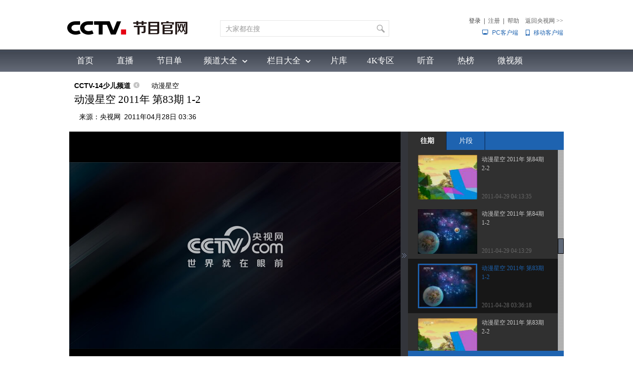

--- FILE ---
content_type: text/html
request_url: https://tv.cctv.com/2011/04/28/VIDE1355525635760317.shtml
body_size: 63769
content:
                <!DOCTYPE html PUBLIC "-//W3C//DTD XHTML 1.0 Transitional//EN" "http://www.w3.org/TR/xhtml1/DTD/xhtml1-transitional.dtd">
<html xmlns="http://www.w3.org/1999/xhtml">
<head>
	<meta http-equiv="Content-Type" content="text/html; charset=utf-8" />
	
	<title>动漫星空 2011年 第83期 1-2_CCTV节目官网-CCTV-14_央视网(cctv.com)</title>
	<meta name=keywords content="动画片 奇趣宝典俱乐部">
	<meta name=description content="本期节目主要内容：1、动画片：《奇趣宝典俱乐部》红颜驾到；2、动画片：《奇趣宝典俱乐部》返老孩童；3、动画片：《奇趣宝典俱乐部》没有痛感的男孩；4、动画片：《奇趣宝典俱乐部》俱乐部风波；5、动画片：《奇趣宝典俱乐部》奇怪的城市；6、动画片：《奇趣宝典俱乐部》带电的人；7、动画片：《奇趣宝典俱乐部》谁来当家；8、动画片：《奇趣宝典俱乐部》燃烧的河水；9、动画片：《奇趣宝典俱乐部》怪石传说。（本视频为第一部分）">
	<meta name="spm-id" content="C53164524413">
	<meta property="og:title" content="动漫星空 2011年 第83期 1-2" />
	<meta property="og:image" content="//p3.img.cctvpic.com/fmspic/2011/04/28/1c6f53066a0445c3abeb76872db04d98-1.jpg" />
	<meta property="og:description" content="本期节目主要内容：1、动画片：《奇趣宝典俱乐部》红颜驾到；2、动画片：《奇趣宝典俱乐部》返老孩童；3、动画片：《奇趣宝典俱乐部》没有痛感的男孩；4、动画片：《奇趣宝典俱乐部》俱乐部风波；5、动画片：《奇趣宝典俱乐部》奇怪的城市；6、动画片：《奇趣宝典俱乐部》带电的人；7、动画片：《奇趣宝典俱乐部》谁来当家；8、动画片：《奇趣宝典俱乐部》燃烧的河水；9、动画片：《奇趣宝典俱乐部》怪石传说。（本视频为第一部分）" />

	<script LANGUAGE="JavaScript">


		var url_domainname=location.href;           
        var num_1= url_domainname.split("//")[1];
        var domainame_ = num_1.split("/")[0];
        var type_ = num_1.split(".")[0];
	
		var commentTitle = "动漫星空 2011年 第83期 1-2"; /*评论标题*/
		/* 评论对象ID 20位以内的字符串 每个被评论对象不同 */
		var itemid1="VIDE1355525635760317";/*正文页id，赋值给留言评论模块的参数之一*/
		var commentUrl = "http://tv.cctv.com/2011/04/28/VIDE1355525635760317.shtml";
		var column_id = "TOPC1451559936284927";/*专题id*/
		var sub_column_id = "PAGEIpUOgXM62djOJgXx8BsP160113";/*页面id*/
		var video_ad_tvcctvlanmu = "";
		var domainname = domainame_;
		var chnl_domain = domainame_;
		var video_ad_primary_column_id = sub_column_id;		  
		var video_ad_channel_id="CHAL1450953164524413";
		var sobey_video_flag = '1';
		var type=type_;
		var pindao_1 = "CHAL1450953164524413";			
		var dateNum = (new Date()).toLocaleDateString() + " " + (new Date()).toLocaleTimeString();
		var times_str = dateNum.replace(/年/g,'-').replace(/月/g,'-').replace(/日/g,'-').replace(/:/g,'-');
		var new_str = times_str.replace(/ /g,'-');
		var arr = new_str.split("-");
		var datum = new Date(Date.UTC(arr[0],arr[1]-1,arr[2]-2,arr[3]-8,arr[4],arr[5]));
		var timeint=datum.getTime()/1000;
		var html;
		var sorts_dianji = sub_column_id+','+column_id+','+itemid1.substring(0,4);
	</script>
	
	

	
				
					<meta name="applicable-device" content="pc" />
<script type="text/javascript">
function getParameter(args){
	var url = window.location.href;
	var paraString = url.substring(url.indexOf('?') + 1, url.length).split('&');//截取出url?后面的字符以&的字符
	var paraObj = {};
	for (var i = 0; j = paraString[i]; i++) {
		paraObj[j.substring(0, j.indexOf('=')).toLowerCase()] = j.substring(j.indexOf("=") + 1, j.length);
	}
	var returnValue = paraObj[args.toLowerCase()];
	if (typeof(returnValue) == 'undefined') {
		return "";
	}
	else {
		return returnValue;
	}
}
var spm = getParameter("spm");
var hrefUrl='//tv.cctv.com/v/v1/'+itemid1+'.html';
var hrefUrlspm='//tv.cctv.com/v/v1/'+itemid1+'.html?spm='+spm;
if(/AppleWebKit.*mobile/i.test(navigator.userAgent) || /Android/i.test(navigator.userAgent)|| (/MIDP|SymbianOS|NOKIA|SAMSUNG|LG|NEC|TCL|Alcatel|BIRD|DBTEL|Dopod|PHILIPS|HAIER|LENOVO|MOT-|Nokia|SonyEricsson|SIE-|Amoi|ZTE/.test(navigator.userAgent))){
	if(spm!=''){
	window.location.href=hrefUrlspm;
	}else{
	window.location.href=hrefUrl;
	}
}

(function(){
    var bp = document.createElement('script');
    var curProtocol = window.location.protocol.split(':')[0];
     if (curProtocol === 'http') {
     	if (curProtocol === 'https') {
        bp.src = 'https://zz.bdstatic.com/linksubmit/push.js';        
    }
    else {
        bp.src = 'http://push.zhanzhang.baidu.com/push.js';
    }
    var s = document.getElementsByTagName("script")[0];
    s.parentNode.insertBefore(bp, s);
     }
    
})();
</script>
				
			

  <!--sbhy-->
	
		<script LANGUAGE="JavaScript">flvImgUrl="https://p3.img.cctvpic.com/fmspic/2011/04/28/1c6f53066a0445c3abeb76872db04d98-1.jpg";</script>
	
	<!--专题模版通用脚本统一调用-->
    <link href="//p1.img.cctvpic.com/photoAlbum/templet/common/DEPA1452928146750159/videoStyle2017.css" rel="stylesheet" type="text/css" />
	<script type="text/javascript" src="//r.img.cctvpic.com/library/script/jquery-1.7.2.min.js"></script>
	<script src="//p1.img.cctvpic.com/photoAlbum/templet/common/DEPA1452765360136771/cnt_nav_2020.js" type="text/javascript"></script>
	
	<script type="text/javascript">
	//<!--				 
		
        var publishDate="20110428033618";
		if ($('meta[property="og:image"]').attr("content")==""){
			$('meta[property="og:image"]').attr("content","//p1.img.cctvpic.com/photoAlbum/templet/common/DEPA1530497060089773/dinton_20200305.jpg")
		}  
    	
	//-->
	</script>	
	

		<script type="text/javascript">
				var commentimg="//p3.img.cctvpic.com/fmspic/2011/04/28/1c6f53066a0445c3abeb76872db04d98-1.jpg";
				var fdate='2011/04/28/ 03:36:18';
				
			
		</script>
		
	
</head>

<body id="bid" data-spm="PIpUOgXM62dj"><script>(function () { document.cookie = "HOY_TR=FEWXYAOHPUJGTVKC,95BCDE3F482A6071,xsblmcoidvrzknyf; max-age=31536000; path=/";document.cookie = "HBB_HC=ba77357ac0b5bdebe8bb720263ab62e1eace2e7df86a68664e0e6f1c520eb08b94d54746fd0ed1efb1886352be2edfaea1; max-age=600; path=/"; })()</script><script src="/_ws_sbu/sbu_hc.js"></script>

	
		<script type="text/javascript">
			var _gsContentID = "";
			_gsContentID = itemid1;
			var _gsChannel="";
			var testapp = "CCTV节目官网-CCTV-14";
			var zipin_name = "动漫星空视频";
			 _gsChannel = '/'+testapp+'/'+zipin_name+'/';
		</script>
	

	<!--二维码+置顶按钮-->
	<div class="ycc2" style="display:none;position:fixed;_position:absolute;bottom:10px;_bottom:auto;left:50%;width:74px;height:53px;margin-left:510px;zoom:1 "> 
		<span id="ggtop" style="float:left;"><a><img src="//p1.img.cctvpic.com/photoAlbum/templet/common/DEPA1452765360136771/gotop.jpg" width="53" height="53" onmouseout="this.src='//p1.img.cctvpic.com/photoAlbum/templet/common/DEPA1452765360136771/gotop.jpg'" onmouseover="this.src='//p1.img.cctvpic.com/photoAlbum/templet/common/DEPA1452765360136771/tophover.jpg'" alt="回到顶部" title="回到顶部" /></a></span> 
	</div>
	<!-- 全网统一通用通栏导航 --> 
	

	<div class="bg_top_h_tile">
		<div class="bg_top_owner">
			<link type="text/css" rel="stylesheet" href="//r.img.cctvpic.com/newcctv/tv/new/main/bannerbhy/style/style.css?1f9790b8738ed7ef622b87975ef48a60"/>
<style>
#bpopup{ width:100%;
 height:100%;
 position:absolute;
 left:0px;
 top:0px; 
 z-index: 999999;display:none;}    
 #popup{ width:100%;
 height:100%;
 background-color:#000;
 filter:alpha(opacity=90);
 -moz-opacity:0.9;
 opacity:0.9;
 position:absolute;
 left:0px;
 top:0px; 
 z-index: 999;}    
        #popupimg{
        position: fixed;
        width: 500px;
        height: 300px;
        margin: 0 auto;
        padding: 0;
        top: 50%;
        left: 50%;
        margin-left: -250px;
        margin-top:-150px;
        z-index: 9999;
 filter:alpha(opacity=100);
 -moz-opacity:1;
 opacity:1;
        }
	 .popupc{
			width: 23px;height: 30px;background:url("//p1.img.cctvpic.com/photoAlbum/templet/common/DEPA1546583592748817/Bottomplan.gif");position: absolute;left: 470px;top:2px;z-index: 999999;zoom: 1;background-color: #fff;
		}
    </style>
   <script type="text/javascript">
    	
  if (navigator.userAgent.indexOf("Windows NT 5")!= -1) {
	var browserxsj = navigator.appName;
	var b_versionxsj = navigator.appVersion;
	var versionxsj = b_versionxsj.split(";");
	if (versionxsj[1] != undefined) {
		var trim_Version = versionxsj[1].replace(/[ ]/g, "");
		if (browserxsj == "Microsoft Internet Explorer") {
			document.write(
				'<div id="bpopup"><div id="popup"></div><div id="popupimg"><img src="//p5.img.cctvpic.com/uploadimg/2020/11/04/1604454416757824.png"/><div id="popupc" class="popupc" ></div></div></div>'
			);
			
			document.getElementById("bpopup").style.display = "block";
			document.body.style.overflow = "hidden";
			document.body.style.height = "100%";
			document.documentElement.style.overflow = "hidden";
			document.documentElement.style.height = "100%";
		}
	}
}
//document.getElementById("popupc").onclick = function(){
//　　 	document.getElementById('bpopup').style.display = "none";
//document.body.removeAttribute("style");
//document.documentElement.removeAttribute("style");
//} 
</script><div class="column_wrapper_160119">
	
		<div id="SUBD1453518594415440" data-spm="S15440">
			<div class="retrieve"><div class="logo"><a href="http://tv.cctv.com/"><img width="245" height="100" src="//p3.img.cctvpic.com/photoAlbum/page/performance/img/2019/1/9/1547008602986_172.png" alt="央视网" title="央视网（www.cctv.com）由中央电视台主办，为国家重点新闻网站，是集新闻、信息、娱乐、服务为一体的具有视听互动特色的综合性门户网站。"></a></div>
<div class="search" id="search"><div class="search_top"><div class="inputBox"><div class="inputVal"><span class="val2"><input type="text" name="qtext" id="mytxtdafdfasdf" class="input_txt2" value="大家都在搜"  onfocus="if(this.value==this.defaultValue){this.value='';}" onkeyup="checkSuggest(this.value)" autocomplete="off" disableautocomplete/><div class="sContent" id="sContent" style="display:none;"></div></span></div><span class="buttonVal"><input type="button" onclick="queryByInput(document.getElementById('mytxtdafdfasdf').value);return false"><input type="hidden" name="type" id="search_top_type" value="video"/></span></div><div id="ajaxdata2"></div><div id="ajaxTip"></div>
<div class="optionBox">
<form id="loginForm" name="loginForm">
<table>
<tr>
<td align="right">
<div id="SI_Top_Login" class="tn-title">
<p id="SI_Top_Login_title"><a id="ccc" class="tn-tab">登录</a></p>
<div id="SI_Top_LoginLayer" class="tn-topmenulist">
<div class="kj">
<div class="outlogin_layerbox_bylx">
<div class="box">
<div class="cur_move" style="cursor: move;"><a class="layerbox_close" href="javascript:;" onclick="document.getElementById('SI_Top_LoginLayer').style.display='none'">×</a></div>
<div class="loginformlist">
<table width="100%" border="0" cellspacing="0" cellpadding="0">
<tr>
<td><input class="styles" type="text" id = "username" value="帐号" onblur="if(this.value==''){this.value=this.defaultValue;}" onfocus="if(this.value==this.defaultValue){this.value='';}" name="username" autocomplete="off" onkeypress="getOnkeyDown_login(event)"><input type="hidden" name="service" id="service" value="client_transaction" /><input type="hidden" name="from" id="from" value="aaa" /></td>
</tr>
<tr>
<td height="12"></td>
</tr>
<tr>
<td><input type="text" style="display:block" onfocus="if(this.value==this.defaultValue){this.value='';}document.getElementById('passwd_view').style.display='none';document.getElementById('password').style.display='block';setTimeout(function(){document.getElementById('password').focus();},200); " onblur="if(this.value==''){this.value=this.defaultValue;}" value="密码" class="styles" id="passwd_view" name="passwd_view">
<input type="password" lang = "" onkeypress="getOnkeyDown_login(event)" style="display:none" onfocus="document.getElementById('passwd_view').style.display='none';document.getElementById('password').style.display='block';" onblur="if(this.value==''){document.getElementById('passwd_view').style.display='block';document.getElementById('password').style.display='none';}" value="" class="styles" id="password" name="password"></td>
</tr>
<tr>
<td height="12"></td>
</tr>
</table>
<table border="0" cellspacing="0" cellpadding="0" height="30">
<tr>
<td width="80"><a href="javascript:void(0);" onclick="loginDemo(); return false;" class="dl">登录</a></td>
<td width="18"><input type="checkbox" id = "check_user" name="remuser"/></td>
<td>下次自动登录</td>
</tr>
</table>
</div>
<div class="log_option"> <a class="forget_Pwd" target="_blank" href="https://reg.cntv.cn/forgetPassword/findPassword.jsp" >忘记密码</a><a class="register_lnk" href="#1" target="_blank">立即注册</a> </div>
<div class="log_cooper"><i>使用合作网站账号登录</i><br />
	<a id="weixin_url" href="https://oauth.passport.cntv.cn/OauthClientWeixin/OAuthWeixinClientServlet.do?method=login&cntv_callback=my">
		<img title="微信" alt="微信" src="//p5.img.cctvpic.com/photoAlbum/templet/common/DEPA1381197220279381/cooper_wx_141230.png">
	</a>
	<a id="qq_url" href="https://oauth.passport.cntv.cn/OAuthQzoneClient/OAuthQZoneClientServlet.do?method=login&cntv_callback=my">
		<img src="//p5.img.cctvpic.com/photoAlbum/templet/common/DEPA1381197220279381/cooper_qq_10886_140506.png" alt="QQ" title="QQ" />
	</a>
	<a id="xl_url" href="https://oauth.passport.cntv.cn/OAuthSinaClient/OAuthSinaClientServlet.do?cntv_callback=my">
		<img src="//p1.img.cctvpic.com/photoAlbum/templet/common/DEPA1441519391707376/cooper_wb_13730_151019.png" alt="新浪网" title="新浪网" />
	</a>
	<a id="zfb_url" href="https://oauth.passport.cntv.cn/OAuthKaixinClient/connect/index.jsp?cntv_callback=my">
		<img src="//p1.img.cctvpic.com/photoAlbum/templet/common/DEPA1456645307521846/zfb_14686_160513.png" width="16" height="16" alt="支付宝" title="支付宝" />
	</a>
	<!-- <a id="kx_url" href="https://oauth.passport.cntv.cn/OAuthKaixinClient/connect/index.jsp?cntv_callback=my">
		<img src="//p5.img.cctvpic.com/photoAlbum/templet/common/DEPA1381197220279381/cooper_kx_10886_140506.png" alt="开心网" title="开心网" />
	</a>
	<a id="rr_url" href="https://oauth.passport.cntv.cn/OAuthRenRenClient/OAuthRenRenClientServlet.do?method=login&cntv_callback=my">
		<img src="//p5.img.cctvpic.com/photoAlbum/templet/common/DEPA1381197220279381/cooper_rr_10886_140506.png" alt="人人网" title="人人网" />
	</a> -->
</div>
</div>
</div>
</div>
</div>
</div>|<span id="logout"><a id="register_1" href="#1" target="_blank">注册</a></span>|<a href="http://help.cctv.com/" target="_blank">帮助</a><a href="https://www.cctv.com" target="_blank">返回央视网 <i style="font-family:宋体">>></i></a></td>
</tr>
<tr>
<td align="right"><a href="http://app.cctv.com/appkhdxz/pc/index.shtml" class="cc2" target="_blank">PC客户端</a><a href="http://app.cctv.com/appkhdxz/ydb/index.shtml" class="cc" target="_blank">移动客户端</a></td>
</tr>
</table>
<input type="hidden" id="cookid" value="">
<input type="hidden" id="nicknm">
</form>
</div>
<div class="clear"></div>
</div>
</div>
<div class="clear"></div>
</div>
<script src="//r.img.cctvpic.com/photoAlbum/templet/common/DEPA1406601454073701/md5login.js" type="text/javascript" charset="utf-8"></script>
<script src="//r.img.cctvpic.com/photoAlbum/templet/common/DEPA1406601454073701/crypto-js.min.js" type="text/javascript" charset="utf-8"></script>
<script src="//r.img.cctvpic.com/photoAlbum/templet/common/DEPA1406601454073701/jsencrypt.js" type="text/javascript" charset="utf-8"></script>

<script language="javascript" charset="UTF-8" src="//www.cntv.cn/Library/passport/2013passport_style/js/login_new.js"></script>
		</div>
	
</div>
<div class="clear"></div><div class="gwA151201_ind01">
	<div class="kj">
	
		<div class="nav">
			<a href="https://tv.cctv.com/index.shtml" class="">首页</a>
			<a href="https://tv.cctv.com/live/index.shtml" class="">直播</a>
			<a href="https://tv.cctv.com/epg/index.shtml" class="">节目单</a>
			</div>
		<div class="nav2">
			<div class="xl"><a id="pddq">频道大全</a>
<div class="pddq_tp1">
<div class="kjc">
<a target = "_blank" href="https://tv.cctv.com/cctv1/index.shtml"><img src="//p5.img.cctvpic.com/photoAlbum/page/performance/img/2018/7/3/1530586773068_87.png" width="70" height="28" /></a><a target = "_blank" href="https://tv.cctv.com/cctv2/index.shtml"><img src="//p3.img.cctvpic.com/photoAlbum/page/performance/img/2018/7/3/1530586768395_210.png" width="70" height="28" /></a><a target = "_blank" href="https://tv.cctv.com/cctv3/index.shtml"><img src="//p4.img.cctvpic.com/photoAlbum/page/performance/img/2018/7/3/1530586763825_455.png" width="70" height="28" /></a><a target = "_blank" href="https://tv.cctv.com/cctv4asia/index.shtml"><img src="//p2.img.cctvpic.com/photoAlbum/page/performance/img/2018/7/3/1530586745032_233.png" width="70" height="28" /></a><a target = "_blank" href="https://tv.cctv.com/cctv4europe/index.shtml"><img src="//p2.img.cctvpic.com/photoAlbum/page/performance/img/2018/7/3/1530586736612_798.png" width="70" height="28" /></a><a target = "_blank" href="https://tv.cctv.com/cctv4america/index.shtml"><img src="//p3.img.cctvpic.com/photoAlbum/page/performance/img/2018/7/3/1530586730816_438.png" width="70" height="28" /></a><a target = "_blank" href="https://tv.cctv.com/cctv5/index.shtml"><img src="//p3.img.cctvpic.com/photoAlbum/page/performance/img/2018/7/3/1530586717128_175.png" width="70" height="28" /></a><a target = "_blank" href="https://tv.cctv.com/cctv5plus/index.shtml"><img src="//p5.img.cctvpic.com/photoAlbum/page/performance/img/2018/7/3/1530586530639_661.png" width="70" height="28" /></a><a target = "_blank" href="https://tv.cctv.com/cctv6/index.shtml"><img src="//p1.img.cctvpic.com/photoAlbum/page/performance/img/2018/7/3/1530586710465_498.png" width="70" height="28" /></a>
<div class="vspace"></div><div class="vspace"></div>
<a target = "_blank" href="https://tv.cctv.com/cctv7/index.shtml"><img src="//p3.img.cctvpic.com/photoAlbum/page/performance/img/2019/7/31/1564559495112_238.png" width="70" height="28" /></a><a target = "_blank" href="https://tv.cctv.com/cctv8/index.shtml"><img src="//p4.img.cctvpic.com/photoAlbum/page/performance/img/2018/7/3/1530586687646_743.png" width="70" height="28" /></a><a target = "_blank" href="https://tv.cctv.com/cctv9/index.shtml"><img src="//p5.img.cctvpic.com/photoAlbum/page/performance/img/2018/7/3/1530586681795_766.png" width="70" height="28" /></a><a target = "_blank" href="https://tv.cctv.com/cctv10/index.shtml"><img src="//p2.img.cctvpic.com/photoAlbum/page/performance/img/2018/7/3/1530586655014_328.png" width="70" height="28" /></a><a target = "_blank" href="https://tv.cctv.com/cctv11/index.shtml"><img src="//p4.img.cctvpic.com/photoAlbum/page/performance/img/2018/7/3/1530586640573_700.png" width="70" height="28" /></a><a target = "_blank" href="https://tv.cctv.com/cctv12/index.shtml"><img src="//p2.img.cctvpic.com/photoAlbum/page/performance/img/2018/7/3/1530586635222_809.png" width="70" height="28" /></a><a target = "_blank" href="https://tv.cctv.com/cctv13/index.shtml"><img src="//p2.img.cctvpic.com/photoAlbum/page/performance/img/2018/7/3/1530586619347_364.png" width="70" height="28" /></a><a target = "_blank" href="https://tv.cctv.com/cctv14/index.shtml"><img src="//p4.img.cctvpic.com/photoAlbum/page/performance/img/2018/7/3/1530586612691_994.png" width="70" height="28" /></a><a target = "_blank" href="https://tv.cctv.com/cctv15/index.shtml"><img src="//p2.img.cctvpic.com/photoAlbum/page/performance/img/2018/7/3/1530586604971_463.png" width="70" height="28" /></a>
<div class="vspace"></div><div class="vspace"></div>
<a target = "_blank" href="https://tv.cctv.com/cctv16/index.shtml"><img src="//p4.img.cctvpic.com/photoAlbum/page/performance/img/2021/10/25/1635162656944_362.png" width="70" height="28" /></a><a target = "_blank" href="https://tv.cctv.com/cctv17/index.shtml"><img src="//p4.img.cctvpic.com/photoAlbum/page/performance/img/2019/7/31/1564582431720_401.png" width="70" height="28" /></a>

</div>
</div>
</div>
			<div class="xl2"><a id="lmdq"  href="https://tv.cctv.com/lm/index.shtml">栏目大全</a><div class="lmdq_tp1">
<div class="kjc">
<ul id="jmdq">
<li class="cur"><a target = "_blank" href="https://tv.cctv.com/cctv1/index.shtml">综合</a></li>
<li><a target = "_blank" href="https://tv.cctv.com/cctv13/index.shtml">新闻</a></li>
<li><a target = "_blank" href="https://tv.cctv.com/cctv2/index.shtml">财经</a></li>
<li><a target = "_blank" href="https://tv.cctv.com/cctv3/index.shtml">综艺</a></li>
<li><a target = "_blank" href="https://tv.cctv.com/cctv4asia/index.shtml">中文国际</a></li>
<li><a target = "_blank" href="https://tv.cctv.com/cctv5/index.shtml">体育</a></li>
<li><a target = "_blank" href="https://tv.cctv.com/cctv6/index.shtml">电影</a></li>
<li><a target = "_blank" href="https://tv.cctv.com/cctv7/index.shtml">国防军事</a></li>
<li><a target = "_blank" href="https://tv.cctv.com/cctv8/index.shtml">电视剧</a></li>
<li><a target = "_blank" href="https://tv.cctv.com/cctv9/index.shtml">纪录</a></li>
<li><a target = "_blank" href="https://tv.cctv.com/cctv10/index.shtml">科教</a></li>
<li><a target = "_blank" href="https://tv.cctv.com/cctv11/index.shtml">戏曲</a></li>
<li><a target = "_blank" href="https://tv.cctv.com/cctv12/index.shtml">社会与法</a></li>
<li><a target = "_blank" href="https://tv.cctv.com/cctv14/index.shtml">少儿</a></li>
<li><a target = "_blank" href="https://tv.cctv.com/cctv15/index.shtml">音乐</a></li>
<li><a target = "_blank" href="https://tv.cctv.com/cctv5plus/index.shtml">体育赛事</a></li>
<li class="end"><a target = "_blank" href="https://tv.cctv.com/cctv17/index.shtml">农业农村</a></li>
</ul>
<div class="up_top" id="up_0" style="display:block">
<iframe src="//tv.cctv.com/new/main/bannerbhy/navtop_xl0/index.shtml" data="//tv.cctv.com/new/main/bannerbhy/navtop_xl0/index.shtml" width="1000" height="54" marginwidth="0" marginheight="0" frameborder="0" scrolling="no" allowTransparency="true" ></iframe>	
</div>
<div class="up_top" id="up_1" style="display:block">
<iframe src="" data="//tv.cctv.com/new/main/bannerbhy/navtop_xl1/index.shtml" width="1000" height="54" marginwidth="0" marginheight="0" frameborder="0" scrolling="no" allowTransparency="true" ></iframe>	
</div>
<div class="up_top" id="up_2" style="display:block">
<iframe src="" data="//tv.cctv.com/new/main/bannerbhy/navtop_xl2/index.shtml" width="1000" height="54" marginwidth="0" marginheight="0" frameborder="0" scrolling="no" allowTransparency="true" ></iframe>	
</div>
<div class="up_top" id="up_3" style="display:block">
<iframe src="" data="//tv.cctv.com/new/main/bannerbhy/navtop_xl3/index.shtml" width="1000" height="54" marginwidth="0" marginheight="0" frameborder="0" scrolling="no" allowTransparency="true" ></iframe>	
</div>
<div class="up_top" id="up_4" style="display:block">
<iframe src="" data="//tv.cctv.com/new/main/bannerbhy/navtop_xl4/index.shtml" width="1000" height="54" marginwidth="0" marginheight="0" frameborder="0" scrolling="no" allowTransparency="true" ></iframe>	
</div>
<div class="up_top" id="up_5" style="display:block">
<iframe src="" data="//tv.cctv.com/new/main/bannerbhy/navtop_xl5/index.shtml" width="1000" height="54" marginwidth="0" marginheight="0" frameborder="0" scrolling="no" allowTransparency="true" ></iframe>	
</div>
<div class="up_top" id="up_6" style="display:block">
<iframe src="" data="//tv.cctv.com/new/main/bannerbhy/navtop_xl6/index.shtml" width="1000" height="54" marginwidth="0" marginheight="0" frameborder="0" scrolling="no" allowTransparency="true" ></iframe>	
</div>
<div class="up_top" id="up_7" style="display:block">
<iframe src="" data="//tv.cctv.com/new/main/bannerbhy/navtop_xl7/index.shtml" width="1000" height="54" marginwidth="0" marginheight="0" frameborder="0" scrolling="no" allowTransparency="true" ></iframe>	
</div>
<div class="up_top" id="up_8" style="display:block">
<iframe src="" data="//tv.cctv.com/new/main/bannerbhy/navtop_xl8/index.shtml" width="1000" height="54" marginwidth="0" marginheight="0" frameborder="0" scrolling="no" allowTransparency="true" ></iframe>	
</div>
<div class="up_top" id="up_9" style="display:block">
<iframe src="" data="//tv.cctv.com/new/main/bannerbhy/navtop_xl9/index.shtml" width="1000" height="54" marginwidth="0" marginheight="0" frameborder="0" scrolling="no" allowTransparency="true" ></iframe>	
</div>
<div class="up_top" id="up_10" style="display:block">
<iframe src="" data="//tv.cctv.com/new/main/bannerbhy/navtop_xl10/index.shtml" width="1000" height="54" marginwidth="0" marginheight="0" frameborder="0" scrolling="no" allowTransparency="true" ></iframe>	
</div>
<div class="up_top" id="up_11" style="display:block">
<iframe src="" data="//tv.cctv.com/new/main/bannerbhy/navtop_xl11/index.shtml" width="1000" height="54" marginwidth="0" marginheight="0" frameborder="0" scrolling="no" allowTransparency="true" ></iframe>	
</div>
<div class="up_top" id="up_12" style="display:block">
<iframe src="" data="//tv.cctv.com/new/main/bannerbhy/navtop_xl12/index.shtml" width="1000" height="54" marginwidth="0" marginheight="0" frameborder="0" scrolling="no" allowTransparency="true" ></iframe>	
</div>
<div class="up_top" id="up_13" style="display:block">
<iframe src="" data="//tv.cctv.com/new/main/bannerbhy/navtop_xl13/index.shtml" width="1000" height="54" marginwidth="0" marginheight="0" frameborder="0" scrolling="no" allowTransparency="true" ></iframe>	
</div>
<div class="up_top" id="up_14" style="display:block">
<iframe src="" data="//tv.cctv.com/new/main/bannerbhy/navtop_xl14/index.shtml" width="1000" height="54" marginwidth="0" marginheight="0" frameborder="0" scrolling="no" allowTransparency="true" ></iframe>	 	
</div>
<div class="up_top" id="up_15" style="display:block">
<iframe src="" data="//tv.cctv.com/new/main/bannerbhy/navtop_xl5plus/index.shtml" width="1000" height="54" marginwidth="0" marginheight="0" frameborder="0" scrolling="no" allowTransparency="true" ></iframe>	 	
</div>
<div class="up_top" id="up_16" style="display:block">
<iframe src="" data="//tv.cctv.com/new/main/bannerbhy/navtop_xl16/index.shtml" width="1000" height="54" marginwidth="0" marginheight="0" frameborder="0" scrolling="no" allowTransparency="true" ></iframe>	 	
</div>
</div>
</div></div>
			<div class="xl3"><a id="yxg" href="https://tv.cctv.com/yxg/index.shtml">片库</a></div>
		</div>
		<div class="nav">
			<a href="https://tv.cctv.com/4K/index.shtml" class="">4K专区</a>
			<a href="https://tv.cctv.com/ty/m/index.shtml" class="">听音</a>
			<a href="https://tv.cctv.com/top/index.shtml" class="">热榜</a>
			<a href="https://tv.cctv.com/wsp/m/index.shtml" class="">微视频</a>
		</div>
	
	</div>
</div>
	
				
					<script charset="gbk" language="javascript" src="//r.img.cctvpic.com/photoAlbum/templet/common/DEPA1453426578618240/index20160129.js?11"></script>

<script src="//www.cctv.com/newcctv/2019bar/2019dlbhyjs/index.js"></script>
<style type="text/css">
.gwA151201_ind01 .nav2 .xl2 .lmdq_tp1 .kjc ul li{padding: 0 5px !important;}
.gwA151201_ind01 .nav2 .xl .pddq_tp1 .kjc a{width: 103px !important;margin: 10px 4px !important;}
</style>

<script type="text/javascript">
	setTimeout(function(){
		thisid = 'codemobilei'
	},500)
</script>
				
			


	
				
					<script>
with(document)with(body)with(insertBefore(createElement("script"),firstChild))setAttribute("exparams","v_id=&aplus&",id="tb-beacon-aplus",src=(location>"https"?"//js":"//js")+".data.cctv.com/__aplus_plugin_cctv.js,aplus_plugin_aplus_u.js")
</script>
				
			


			<div id="page_body">
				<div style="height:10px;" class="vspace"></div>
				<div class="column_wrapper" style="position:relative;z-index:9;">
					<div class="cnt_nav">
						<p>
							
								
									<em class="">
									
										<a href="" id="xiaodaohang">CCTV节目官网-CCTV-14</a>
										<b></b>
									
									</em>
									
										
											<a href="https://tv.cctv.com/lm/dmxk/" target="_blank">
											动漫星空</a> 
										
									
								
							
						</p>
						
						 <h3><!--repaste.title.begin-->动漫星空 2011年 第83期 1-2<!--repaste.title.end--></h3>
						
						<p class="info" style="padding-left: 20px;">
						  来源：<i style="padding-right:7px">央视网</i>2011年04月28日 03:36
						</p>
					</div>
					<div style="height:20px;" class="vspace"></div>
					<div class="video">
						<a class="right_but"><img src="//p1.img.cctvpic.com/photoAlbum/templet/common/DEPA1452928146750159/right_butpng_03.png" width="15" height="500" title="" /></a>
						<div class="nr_1">
						  <div class="video_left"> <div id="myFlash" style="position: relative;"></div> <a class="left_but"><img src="//p1.img.cctvpic.com/photoAlbum/templet/common/DEPA1452928146750159/left_butpng_03.png" width="15" height="500" title=""/></a> </div>
							
							<!--下面是播放器 start player-->
							<script type="text/javascript">
							var videokeyWord = "动画片 奇趣宝典俱乐部";//暂未实现
							var video_CHANNEL ="PAGEIpUOgXM62djOJgXx8BsP160113";//主分类id
							var guid_Ad_VideoCode = "1c6f53066a0445c3abeb76872db04d98";
							</script>
							<script type="text/javascript" src="//www.cctv.com/js/cntv_Advertise.js"></script>
							<script type="text/javascript" src="//www.cctv.com/playcfg/video_content.js"></script>
							<script type="text/javascript" src="//js.player.cntv.cn/creator/swfobject.js"></script>
							<script type="text/javascript" src="//js.player.cntv.cn/creator/vodplayer.js"></script>
							<script type="text/javascript">
								var channelId = domainame_;//频道id
								var adcalldomain = domainame_;
								var width = "670";
								var height = "500";
								var sorts = "1";
								var guid = "1c6f53066a0445c3abeb76872db04d98";
							</script>
						<!-- 	<script type="text/javascript" src="http://www.cctv.com/js/video_type.js"></script>
							<script type="text/javascript" src="//js.player.cntv.cn/creator/common_standard.js"></script> -->
						
							 <script src="//p5.img.cctvpic.com/photoAlbum/templet/common/DEPA1567070010882321/ptjszx_player.js" type="text/javascript" charset="utf-8"></script>
						     <script src="//p1.img.cctvpic.com/photoAlbum/templet/common/DEPA1452928146750159/tv.lm.videcreat.js" type="text/javascript" charset="utf-8"></script>
							<!--播放器 end-->
							<div class="video_right">
								<ul class="ul_1">
									<li class="li_cur"><a href="javascript:;" data="0">往期</a></li>
									<li class=""><a href="javascript:;" data="1">片段</a></li>
									<div class="clear"></div>
								</ul>
								<div class="clear"></div>
								<div class="vo_nr" id="video_box0" style="display: block;"><div class="loging">努力加载中，请稍后...</div></div>
								<div class="vo_nr" id="video_box1"><div class="loging">努力加载中，请稍后...</div></div>
								<div class="clear"></div>
							</div>
						</div>
						<div class="cnt_share">
						   <style>
							.cnt_share{background:#fff; height:63px; position:relative; z-index:9999}
							.cnt_share .icon em { display: inline-block; font-weight: normal; line-height: 25px;  }
							.cnt_share .icon{color:#333;float:left;margin:22px 0 0 19px;position:relative;width:198px; z-index:999}
							.cnt_share .icon a{display:inline-block;height:25px;margin-left:5px;position:absolute;top:0px;width:25px;}
							.cnt_share .icon a.ico1{background:url(//p1.img.cctvpic.com/photoAlbum/templet/common/DEPA1452928146750159/share_ico.png) no-repeat;background-position: 0 -8px;right:120px;}
							.cnt_share .icon a.ico2{background:url(//p1.img.cctvpic.com/photoAlbum/templet/common/DEPA1452928146750159/share_ico2.png) no-repeat;background-position: 0 0px;right:90px;}
							.cnt_share .icon a.ico3{background:url(//p1.img.cctvpic.com/photoAlbum/templet/common/DEPA1452928146750159/share_ico.png) no-repeat;background-position: 0 -87px;right: 60px;}
							.cnt_share .icon a.ico4{background:url(//p1.img.cctvpic.com/photoAlbum/templet/common/DEPA1452928146750159/share_ico.png) no-repeat;background-position: 0 -48px;right:30px;}
							.cnt_share .icon a.ico1:hover{background:url(//p1.img.cctvpic.com/photoAlbum/templet/common/DEPA1452928146750159/share_ico_hover.png) no-repeat;background-position: 0 -8px;}
							.cnt_share .icon a.ico2:hover{background:url(//p1.img.cctvpic.com/photoAlbum/templet/common/DEPA1452928146750159/share_ico_hover2.png) no-repeat;background-position: 0 0px;}
							.cnt_share .icon a.ico3:hover{background:url(//p1.img.cctvpic.com/photoAlbum/templet/common/DEPA1452928146750159/share_ico_hover.png) no-repeat;background-position: 0 -87px;}
							.cnt_share .icon a.ico4:hover{background:url(//p1.img.cctvpic.com/photoAlbum/templet/common/DEPA1452928146750159/share_ico_hover.png) no-repeat;background-position: 0 -48px;}

							.iphonesee_box {float: left;position: relative;margin: 22px 0 0 -100px;padding-bottom:19px;cursor:pointer}
							.iphonesee_box .iphone_icon{display:block;width:70px;height:25px;background:url(//p1.img.cctvpic.com/photoAlbum/templet/common/DEPA1452928146750159/shoujibeij.png) no-repeat 0 0;padding-left:22px;color:#4e4c4c;font-size: 12px;font-family: "SimSun";line-height: 25px;text-decoration: none;position: absolute;left: 100px;margin-top: 2px;}
							.iphonesee_box .iphone_icon.cur{background: url(//p1.img.cctvpic.com/photoAlbum/templet/common/DEPA1452928146750159/shoujibeij.png) no-repeat 0 -28px;}
							.iphonesee_box .erweima_con{width:166px;height:136px;padding-top:28px;position: absolute;left:25px;top:25px;background: url(//p1.img.cctvpic.com/photoAlbum/templet/common/DEPA1452928146750159/bg02_20190226.png);text-align: center;display: none;}
							.iphonesee_box .erweima_con .img{width:103px;height:102px;margin:0 auto;}
							.iphonesee_box .erweima_con .img img{width: 100%;height:100%;}
							.iphonesee_box .erweima_con p{color:#5a5e62;font-family: "Microsoft YaHei";font-size: 15px;line-height: 29px;margin-top:4px;}
						   </style>
							<div class="bdsharebuttonbox">
								<span class="icon">
									<em>分享到：</em>
									<a href="javascript:;" class="ico1" data-fx="wb-btn" title="新浪微博"></a>
									<a href="javascript:;" class="ico2" data-fx="qq-btn" title="qq"></a>
									<a href="javascript:;" class="ico3" data-fx="wx-btn" title="微信"></a>
									<a href="javascript:;" class="ico4" data-fx="qz-btn" title="QQ空间"></a>
								</span>
								<span class="iphonesee_box">
									<span class="iphone_icon" data-fx="code-btn">手机观看</span>
									<div class="erweima_con" style="display: none;" id = "erweima_con"></div>
								</span>
							</div>
							<script type="text/javascript" src="//r.img.cctvpic.com/photoAlbum/templet/js/shareToSnsCommon1.1.js"></script>
							<span class="shouji" onclick="clickZang()">
								<a><i class="i_1">点赞</i></a>
								<span class="share2"></span>
							</span>
							<span class="favor" style="float:left; margin:0; margin-top:22px; margin-left:12px;" onclick="getcollection()" id="weishouchang">
								<a href="javascript:;" title="收藏" class="sc"><i>收藏</i></a>
								<span class="sc"></span>
							</span>
							<span class="favor" style="float:left; margin:0; margin-top:22px; margin-left:12px; display:none;" id="yishouchang">
								<a class="sc" style="background-image:url('//p1.img.cctvpic.com/photoAlbum/templet/common/DEPA1452928146750159/favor_hover.png')" title="收藏" href="javascript:;"><i style="color:#f0720b">已收藏</i></a>
								<span class="sc"></span>
							</span>
							<span class="discuss" style="float:left; margin:0; margin-top:20px;*margin-top:19px; margin-left:52px;">
							 <a href="#pinglun" title="评论">评论</a>
							</span>
							<span class="download" style="float:left; margin-left:15px">
								<a href="//app.cctv.com/appkhdxz/ydb/index.shtml" target="_blank"><i>客户端看</i></a>
								<span class="xl">安装央视影音客户端，随时随地给你精彩！</span>
							</span>
						</div>
						
					</div>
					<div style="height:40px;"></div>
					<div class="model" id="about_txt">
						<div style="border-bottom:1px solid #e6e6e6;" class="mhd"><span class="title">相关稿件</span></div>
						<div class="mbd">
							
								<div class="cnt_bd"><!--repaste.body.begin--><!--repaste.body.end--></div>
								
								
							
						</div>
						<div style="height:40px" class="vspace"></div>
					</div>
					<link type="text/css" rel="stylesheet" href="//r.img.cctvpic.com/newcctv/tv/new/main/tonglan01/style/style.css?78157fdd92d4e79cc5d9149048060288"/>
<div class="column_wrapper_xw">
	
		<div class="column_wrapper_1000_xw" id ="SUBD1456109080703492"  data-spm="S03492" >
			
	
				
					﻿<!-- <script type="text/javascript">
try{dfp_subsite=location.href.split("/")[2].split(".")[0];dfp_subsite = dfp_subsite=='tv'?'tvcctv':dfp_subsite}catch(e){dfp_subsite="";}
if(typeof column_id=="undefined"){column_id=""}
if(typeof sub_column_id=="undefined"){sub_column_id=""}
if(sub_column_id!='PAGE4y8I53JvSWE8DlRSMlbu160121' && sub_column_id!='PAGEP1dEaiKB4LVW3lwtQ9qX160120'){
document.write('<scr'+'ipt type="text/javasc'+'ript" src=//galaxy.bjcathay.com/s?z=cathay&c=47&_sz=1000x90&_subsite='+dfp_subsite+'&_channel='+sub_column_id+'&_sorts='+column_id+'&_tvcctvpindao='+video_ad_channel_id+'></scr'+'ipt>');
}
</script> -->
				
			


		</div>
	
</div>
					<div style="height:20px;"></div>
					<div id="chbox01" class="mtab">
						<div class="mtad_hd">
							<ul class="change">
								<li class="active">视频简介</li>
								<li class="">栏目介绍</li>
							</ul>
						</div>
						<div class="mtab_con">
							 <div class="chblock" style="display: block;">
								<div class="cbox2">
									<div class="text_box_02">
										
										<p><em style="color:#424242;margin-left: 10px;">来源：</em>央视网</p>
										<p><em style="color:#424242;margin-left: 10px;">更新时间：</em>2011年04月28日 03:36</p>
										
										<p><em style="color:#424242;margin-left: 10px;">视频简介：</em>本期节目主要内容：1、动画片：《奇趣宝典俱乐部》红颜驾到；2、动画片：《奇趣宝典俱乐部》返老孩童；3、动画片：《奇趣宝典俱乐部》没有痛感的男孩；4、动画片：《奇趣宝典俱乐部》俱乐部风波；5、动画片：《奇趣宝典俱乐部》奇怪的城市；6、动画片：《奇趣宝典俱乐部》带电的人；7、动画片：《奇趣宝典俱乐部》谁来当家；8、动画片：《奇趣宝典俱乐部》燃烧的河水；9、动画片：《奇趣宝典俱乐部》怪石传说。（本视频为第一部分）</p>
									</div>
									<div class="clear"></div>
								</div>
							</div>
							<div class="chblock">
								<div class="cbox2" id="cbox2">

								</div>
							</div>
						</div>
					</div>
					<div style="height:20px;"></div>
					<div class="model">
						<link type="text/css" rel="stylesheet" href="//r.img.cctvpic.com/newcctv/tv/new/main/cnxhPAGELUrTvds4/style/style.css?b3d86ad7a49ba49139982cde4a4457c1"/>
<div class="ELMTzufm7A0dzE0hCFdI3ljx190429" id="elemt3" data-spm= "Ezufm7A0dzE0">
<div class="modou_181121" style="width:1000px; display:none;"> 
<div style="border-bottom:2px solid #e6e6e6;" class="mhd_181121">
		<span class="title">相关推荐</span>
		<span class="hoptt"><a href="javascript:;">换一组</a><b></b></span>
</div>
	<div class="image_lib" id="image_lib">
		<ul class="image_back_181121" id="image_back_181121">
		</ul>
		<ul id="image_lib_ul" class="image_lib_ul"></ul>
</div>
</div>
</div>
<script src="//p1.img.cctvpic.com/photoAlbum/templet/common/DEPA1547776832511942/jiezi.js" type="text/javascript"></script>
<script>
if(video_ad_channel_id=="CHAL1460955853485115" ||video_ad_channel_id=="CHAL1460955924871139" ||video_ad_channel_id=="CHAL1460955899450127"){
		$("#elemt3").hide();//横版
}else{
	$("#elemt").hide();//竖版
	if(video_ad_channel_id == "CHAL1450953105800367"){
		
   }else{
		shuju();
	}
    function getCookie1(name) {
        var arr, reg = new RegExp("(^| )" + name + "=([^;]*)(;|$)");
        if (arr = document.cookie.match(reg)) return unescape(arr[2]);
        else return null
    }
    function shuju(){
		var guid1 = guid ;
        var serviceId1 = "tvcctv";
		var recordtime = new Date().getTime();
        var url = '//api.cntv.cn/video/videoinfoByGuid?guid='+guid1+'&serviceId='+serviceId1+'';
        $.ajax({
            url: url,
            dataType: "jsonp",
            jsonp: "cb",
			cache:true,
			jsonpCallback:"aa"+guid,
            error: function () {
            },
            success: function (data) {
                {
                    sun(data.fc, data.sc,guid1,serviceId1);
                }
            }
        });
        function sun(fc,sc,guid1,serviceId1) {
            var channel_id_a = video_ad_channel_id;
            var utdid_a = getCookie1("cna");
            var url ='//api.cntv.cn/list/getPCRecommend?utdid='+encodeURIComponent(utdid_a)+'&guid='+guid1+'&type=0&channel_id='+channel_id_a+'&serviceId='+serviceId1+'&fc='+encodeURIComponent(fc)+'&sc='+encodeURIComponent(sc);
            var html = '';
            var rec_list='';
			var product="";
			var rec_type="";
            $.ajax({
                url: url,
				cache:true,
                dataType: "jsonp",
                jsonp: "cb",
				jsonpCallback:"bb"+guid,
                error: function () {
					 $("#elemt3").hide();
                },
                success: function (data) {
					if(typeof (data.errcode) !="undefined"){
						$("#elemt3").hide();
						return;
					}
					if(data.data.list.length == 0){
						$("#elemt3").hide();
                    }else{
						$(".modou_181121").addClass("newcu");
	                    for (var i = 0; i < data.data.list.length; i++){
	                        html += '<li style="display: none;" data="'+[i+1]+'" datatit="'+data.data.list[i].title+'" dataguid="'+data.data.list[i].guid+'"><a href="' + data.data.list[i].url + '" target="_blank"><div class="image"><img width="180" height="101" src="' + data.data.list[i].image + '"></div></a><div class="text"><a href="' + data.data.list[i].url + '" target="_blank">' + data.data.list[i].title + '</a></div></li>';
	                    }
                    	$("#image_back_181121").html(html);
                    	/*埋码通用变量 */
                    	var abid = data.data.abId;
						var request_id = data.data.request_id;
						for (var j = 0; j < data.data.list.length; j++){
						  rec_list += data.data.list[j].guid + "/";
						}
						if(rec_list.length>0){
							rec_list = rec_list.substring(0, rec_list.length-1);
						}
						
						if(window.innerWidth  <= 1024){
							product = "tvwap";
							rec_type="0";
						}else{
							product = "pcweb";
							rec_type;
						}
						if(request_id==""||request_id==undefined){
							recordtime;
						}else{
							recordtime=request_id;
						}
						var elemtid = $("#elemt3").attr("data-spm");
						/*埋码通用变量end */
						/*埋码recmd.1.1 推荐列表曝光 */
						$(document).ready(function(){
							var flag = true;
							var a,b,c;
							a = $(window).height();    //浏览器窗口高度
							var group = $(".modou_181121");
							$(window).scroll(function(){
								if (flag ==false ){
								}else{
									b = $(this).scrollTop();   //页面滚动的高度
									c = group.offset().top;    //元素距离文档（document）顶部的高度
									if(column_id==="TOPC1451528971114112"|| column_id==="TOPC1451528792881669" || column_id==="TOPC1451558496100826" || column_id==="TOPC1451559129520755" || column_id==="TOPC1451558779639282" || column_id==="TOPC1451558428005729"  || column_id==="TOPC1451539894330405"){
										
									}else if((a+b)>c){
										//window.goldlog.record("/recmd.1.1", "", "snsScene=vodtpl&product=pcweb&ab_id="+abid+"&elemt_id="+elemtid+"&recordtime="+recordtime, "")
										window.goldlog.record("/recmd.1.1", "", "snsScene=vodtpl&product="+product+"&ab_id="+abid+"&v_id="+guid+"&rec_list="+rec_list+"&rec_type="+rec_type+"&elemt_id="+elemtid+"&recordtime="+recordtime, "")
										flag = false;
									}else{
									}
								}
							});
						});
						/*埋码recmd.1.1 推荐列表曝光 END*/
						var len =document.getElementById("image_back_181121").getElementsByTagName("li").length;
						/*埋码recmd.1.3 换一换 */
						$(".hoptt a").on("click",function(){
							window.goldlog.record("/recmd.1.3", "", "snsScene=vodtpl&product="+product+"&ab_id="+abid+"&elemt_id="+elemtid+"&recordtime="+recordtime, "");
							CreateRandomNumber();
							wrapText();
						});
						/*埋码recmd.1.3 换一换 end*/
						var array = new Array();
					 	for(var i=0;i<len;i++){
					 		array.push(i);
					 	}
					 	$(".image_lib .image_back_181121 li").hide(); //隐藏所有li	
						var arrShuzu1 = new Array();
						var arrShuzu = new Array();
						var arrShuzu2 = new Array();
						//给取出的li填上数据
						for(var j=0;j<array.length;j++){
							arrShuzu1.push($(".image_lib .image_back_181121 li").eq(array[j]).prop("outerHTML"));
							arrShuzu2.push($(".image_lib .image_back_181121 li").eq(array[j]).prop("outerHTML"));
							$(".image_lib .image_back_181121 li").eq(array[j]).css("display","block");
						}
						function CreateRandomNumber(){
							if(arrShuzu1.length==0){
								arrShuzu1=arrShuzu2.slice();
							}
							if(arrShuzu1.length>0&&arrShuzu1.length<10){		
								arrShuzu1=arrShuzu2.slice(-10);		
							}
							arrShuzu=arrShuzu1.splice(0,10);
							//将数组的数据取出来并放到ul中
							var result = '';
							for(var i=0;i<arrShuzu.length;i++){
								result += arrShuzu[i];
							}
							//清空数组内容
							arrShuzu.splice(0,arrShuzu.length);
							document.getElementById("image_lib_ul").innerHTML = result;
							$(".image_lib .image_back_181121").css("display","none");
							$(".image_lib .image_lib_ul li").css("display","block");
							$(".image_lib .image_lib_ul li").attr("class","");
							var len1 =document.getElementById("image_lib_ul").getElementsByTagName("li").length;
							for(var i=0;i<=len1 ;i++){
								if(i % 5 == 0 && i != 0){
									$(".image_lib .image_lib_ul li").eq(i-1).addClass("last");
									}
							}
							$(".image_lib_ul").find("li").hover(function(){
								$(this).find(".image").addClass("imgCur");
								$(this).find(".text").addClass("txtCur");
							},function(){
								$(this).find(".image").removeClass("imgCur");
								$(this).find(".text").removeClass("txtCur");
							});	
							/*埋码recmd.1.2 底层页推荐点击*/
							$(".image_lib_ul li").unbind("click")
							$(".image_lib_ul li").bind('click',function(){
								var orderl = $(this).attr("data");
								var abvn = $(this).attr("datatit");
								var abvid = $(this).attr("dataguid");
								window.goldlog.record("/recmd.1.2", "", "snsScene=vodtpl&product="+product+"&ab_id="+abid+"&v_id="+guid+"&ab_v_id="+abvid+"&ab_v_n="+abvn+"&order="+orderl+"&elemt_id="+elemtid+"&recordtime="+recordtime, "")
							})
							/*埋码recmd.1.2 底层页推荐点击 end*/
						}
						CreateRandomNumber();
					}
				}
			});
		}
	}
	window.onload = function () {
        wrapText()
    };
	if(column_id==="TOPC1451528971114112"|| column_id==="TOPC1451528792881669" || column_id==="TOPC1451558496100826" || column_id==="TOPC1451559129520755" || column_id==="TOPC1451558779639282" || column_id==="TOPC1451558428005729"  || column_id==="TOPC1451539894330405"){
		$("#elemt3").css("display","none");
	}
}
</script>
					</div>
					<div style="height:30px;"></div>
					<div class="model" id="pinglun">
						

	
				
					<script>
	var url=window.location.href;
	var app='cms_tvlm';
	var itemid=url.substring(url.indexOf('VIDE'), url.indexOf('.shtml'));
	var parentUrl = window.location.href;
	var parentDomain = document.domain;
	var srcUrl = '//tv.cctv.com/new/main/liuyanbhy/mokuai/index.shtml?app='+app+'&itemid='+column_id+'_'+itemid+'&itemtype=2&parentUrl='+parentUrl+'&parentDomain='+parentDomain+'&title='+encodeURI(commentTitle);
	//document.domain = 'cntv.cn';
	var ifr = document.createElement('iframe');
	ifr.src = srcUrl;
	ifr.id = "comment_iframe";
	ifr.scrolling = "no";
	ifr.width = "100%";
	ifr.height = "239";
	ifr.setAttribute('frameborder', '0', 0);
	document.getElementById("pinglun").appendChild(ifr);
</script>
				
			


					</div>
					<div style="height:20px;"></div>
					<link type="text/css" rel="stylesheet" href="//r.img.cctvpic.com/newcctv/tv/new/main/huazhonghua/style/style.css?c1db78804c8667e22a229b8598a05b95"/>
<div class="column_wrapper_xw">
	
		<div class="column_wrapper_1000_xw" id ="SUBD1456109456145955"  data-spm="S45955" >
			<div class="column_wrapper_300_300_300">
	
	<div class="col_w300_1" id ="SUBD1456109464129983"  data-spm="S29983" >
		
	
				
					﻿<!-- cathay ShowCode: Web_中国网络电视台 / 视频底层页通发 / 中国网络电视台--视频底层页--画中画01 Begin -->
<!-- <script type="text/javascript">
if(sub_column_id!='PAGE4y8I53JvSWE8DlRSMlbu160121' && sub_column_id!='PAGEP1dEaiKB4LVW3lwtQ9qX160120'){
document.write('<scr'+'ipt type="text/javasc'+'ript" src=//galaxy.bjcathay.com/s?z=cathay&c=49&_sz=1000x90&_subsite='+dfp_subsite+'&_channel='+sub_column_id+'&_sorts='+column_id+'&_tvcctvpindao='+video_ad_channel_id+'></scr'+'ipt>');
}
</script> -->
<!-- cathay ShowCode: Web_中国网络电视台 / 视频底层页通发 / 中国网络电视台--视频底层页--画中画01 End -->
				
			


	</div>
	
	
	<div class="col_w300_2" id ="SUBD1456109464129985"  data-spm="S29985" >
		
	
				
					﻿<!-- cathay ShowCode: Web_中国网络电视台 / 视频底层页通发 / 中国网络电视台--视频底层页--画中画02 Begin -->
<!-- <script type="text/javascript">
if(sub_column_id!='PAGE4y8I53JvSWE8DlRSMlbu160121' && sub_column_id!='PAGEP1dEaiKB4LVW3lwtQ9qX160120'){
document.write('<scr'+'ipt type="text/javasc'+'ript" src=//galaxy.bjcathay.com/s?z=cathay&c=50&_sz=1000x90&_subsite='+dfp_subsite+'&_channel='+sub_column_id+'&_sorts='+column_id+'&_tvcctvpindao='+video_ad_channel_id+'></scr'+'ipt>');
}
</script> -->
<!-- cathay ShowCode: Web_中国网络电视台 / 视频底层页通发 / 中国网络电视台--视频底层页--画中画02 End -->
				
			


	</div>
	
	
	<div class="col_w300_3" id ="SUBD1456109464129984"  data-spm="S29984" >
		
	
				
					﻿<!-- cathay ShowCode: Web_中国网络电视台 / 视频底层页通发 / 中国网络电视台--视频底层页--画中画03 Begin -->
<!-- <script type="text/javascript">
if(sub_column_id!='PAGE4y8I53JvSWE8DlRSMlbu160121' && sub_column_id!='PAGEP1dEaiKB4LVW3lwtQ9qX160120'){
document.write('<scr'+'ipt type="text/javasc'+'ript" src=//galaxy.bjcathay.com/s?z=cathay&c=51&_sz=1000x90&_subsite='+dfp_subsite+'&_channel='+sub_column_id+'&_sorts='+column_id+'&_tvcctvpindao='+video_ad_channel_id+'></scr'+'ipt>');
}
</script> -->
<!-- cathay ShowCode: Web_中国网络电视台 / 视频底层页通发 / 中国网络电视台--视频底层页--画中画03 End -->
				
			


	</div>
	
<div style="clear:both"></div>
</div>

		</div>
	
</div>
					<div style="height:20px;"></div>
					<link type="text/css" rel="stylesheet" href="//r.img.cctvpic.com/newcctv/tv/new/main/ads/style/style.css?e478afcb82b7021b835967f96322fa10"/>
<div class="column_wrapper_xw">
	
		<div class="column_wrapper_1000_xw" id ="SUBD1456109889709250"  data-spm="S09250" >
			<div class="column_wrapper_660_320">
	
	<div class="col_w660" id ="SUBD1456110306207546"  data-spm="S07546" >
		
	
				
					﻿<!-- cathay ShowCode: Web_中国网络电视台 / 视频底层页通发 / 中国网络电视台--视频底层页--长通栏 Begin -->
<!-- <script type="text/javascript">
if(sub_column_id!='PAGE4y8I53JvSWE8DlRSMlbu160121' && sub_column_id!='PAGEP1dEaiKB4LVW3lwtQ9qX160120'){
document.write('<scr'+'ipt type="text/javasc'+'ript" src=//galaxy.bjcathay.com/s?z=cathay&c=154&_sz=660x90&_subsite='+dfp_subsite+'&_channel='+sub_column_id+'&_sorts='+column_id+'&_tvcctvpindao='+video_ad_channel_id+'></scr'+'ipt>');
}
</script> -->
<!-- cathay ShowCode: Web_中国网络电视台 / 视频底层页通发 / 中国网络电视台--视频底层页--长通栏 End -->
				
			


	</div>
	
	
	<div class="col_w320" id ="SUBD1456110306207547"  data-spm="S07547" >
		
	
				
					﻿<!-- cathay ShowCode: Web_中国网络电视台 / 视频底层页通发 / 中国网络电视台--视频底层页--窄通栏 Begin -->
<!-- <script type="text/javascript">
if(sub_column_id!='PAGE4y8I53JvSWE8DlRSMlbu160121' && sub_column_id!='PAGEP1dEaiKB4LVW3lwtQ9qX160120'){
document.write('<scr'+'ipt type="text/javasc'+'ript" src=//galaxy.bjcathay.com/s?z=cathay&c=457&_sz=1000x90&_subsite='+dfp_subsite+'&_channel='+sub_column_id+'&_sorts='+column_id+'&_tvcctvpindao='+video_ad_channel_id+'></scr'+'ipt>');
}
</script> -->
<!-- cathay ShowCode: Web_中国网络电视台 / 视频底层页通发 / 中国网络电视台--视频底层页--窄通栏 End -->
				
			


	</div>
	
<div style="clear:both"></div>
</div>
	
				
					<!-- cathay ShowCode: Web_中国网络电视台 / 视频底层页通发 / 中国网络电视台--视频底层页--弹窗 Begin -->
<!-- <script type="text/javascript">
if(window.location.href.split('from=')[1] == 'bdnews'){}else{
if(sub_column_id!='PAGE4y8I53JvSWE8DlRSMlbu160121' && sub_column_id!='PAGEP1dEaiKB4LVW3lwtQ9qX160120'){
document.write('<scr'+'ipt type="text/javasc'+'ript" src=//galaxy.bjcathay.com/s?z=cathay&c=53></scr'+'ipt>');
}}
</script> -->
<!-- cathay ShowCode: Web_中国网络电视台 / 视频底层页通发 / 中国网络电视台--视频底层页--弹窗 End -->
				
			


		</div>
	
</div>
					<link type="text/css" rel="stylesheet" href="//r.img.cctvpic.com/newcctv/tv/new/main/newysbd/style/style.css?baca8423b228106fca42348e11773936"/>
<div class="ELMTjyOLGD2HLULpeEIwvJTE190403" data-spm= "EjyOLGD2HLUL">
<div class="vspace_jj"></div>
</div><div class="column_wrapper_xw">
	
		<div class="column_wrapper_1000_xw" id ="SUBD1554255247111759"  data-spm="S11759" >
			<div class="ELMTk5GbdTcQLROivqqvlNBQ190403" data-spm="Ek5GbdTcQLRO" >
<div class="md" id="">
 
	  
                <div class="md_hdc"><b></b></div>
		<div class="md_hd">
		<span class="mh_title"> 收视TOP榜 </span>
		
		
		
		
		
	 </div>
	 
 
 <div class="md_bd">
 	
 	<div data-spm="S38251" id="SUBD1554255270738251">
		<div class="jiemuguanwang18699_topbang" data-spm= "ETQDuEL6tmhR">
	<div class="box"id="newbangdan">

	</div>
</div>

<script>
	$.ajax({
			url:"https://api.cntv.cn/List/getHandDataList?id=TDAT1628674905327288&serviceId=tvcctv&n=10",
			dataType:"jsonp",
			type:"get",
			jsonp:"cb",
			jsonpCallback:'toplist',
			cache:true,
			success:function(data){
				var datalist=data.data.itemList;
				
				var html="";


				for(var i=0;i<datalist.length;i++){
					if(i==0){
						html+='<ul>'
					}
					if(i==5){
						html+='<ul class="last">'
					}
					if(i<3){
						var cur='cur'
					}else{
						var cur=""
					}

					html+='<li> <div class="image"><a href="'+datalist[i].url+'" target="_blank"> <img src="'+datalist[i].image+'" width="214" height="120"></a></div> <div class="text"> <a href="'+datalist[i].url+'" target="_blank">'+datalist[i].title+'</a> <p><a href="'+datalist[i].url1+'" target="_blank">'+datalist[i].brief+'</a></p> </div> <div class="number '+cur+'">'+(i+1)+'</div> <div class="clear"></div> </li>'
					if((i+1)%5==0){
						html+='</ul>'
					}
				}
				$("#newbangdan").html(html);
				
			}
			
	})
	</script>
 	</div>
 	
 <div style="clear:both;"></div>
 </div>
   <div class="md_ftc"><b></b></div>
</div>
<div  class="hide"></div>
</div>
		</div>
	
</div><div class="ELMTWAG3CWtQoMqYL2Z5h5I4190403" data-spm= "EWAG3CWtQoMq">
<div class="vspace_jj"></div>
</div>
					<link type="text/css" rel="stylesheet" href="//r.img.cctvpic.com/newcctv/tv/new/main/tonglan02/style/style.css?78157fdd92d4e79cc5d9149048060288"/>
<div class="column_wrapper_xw">
	
		<div class="column_wrapper_1000_xw" id ="SUBD1456109207683872"  data-spm="S83872" >
			
	
				
					﻿<!-- cathay ShowCode: Web_中国网络电视台 / 视频底层页通发 / 中国网络电视台--视频底层页--底部通栏 Begin -->
<!-- <script type="text/javascript">
if(sub_column_id!='PAGE4y8I53JvSWE8DlRSMlbu160121' && sub_column_id!='PAGEP1dEaiKB4LVW3lwtQ9qX160120'){
document.write('<scr'+'ipt type="text/javasc'+'ript" src=//galaxy.bjcathay.com/s?z=cathay&c=48&_sz=1000x90&_subsite='+dfp_subsite+'&_channel='+sub_column_id+'&_sorts='+column_id+'&_tvcctvpindao='+video_ad_channel_id+'></scr'+'ipt>');
}
</script> -->
<!-- cathay ShowCode: Web_中国网络电视台 / 视频底层页通发 / 中国网络电视台--视频底层页--底部通栏 End -->
<div id="gtad48" class="vspace" style="display:none;"></div>
<script>
	function isAppendSpace(i){
		i-- && i>=0 ? ($("#banner48").length > 0 || $("#gtad48").parent().find('ins').length > 0 ? $("#gtad48").css("display","block") : setTimeout(function(){isAppendSpace(i);},500)) :''
	}
	isAppendSpace(5);
</script>
				
			


		</div>
	
</div>
				</div>
				

	
				
					<!-- cathay ShowCode: Web_中国网络电视台 / 视频底层页通发 / 中国网络电视台--视频底层页--对联 Begin -->
<!-- <script type="text/javascript">
if(window.location.href.split('from=')[1] == 'bdnews'){}else{
if(sub_column_id!='PAGE4y8I53JvSWE8DlRSMlbu160121' && sub_column_id!='PAGEP1dEaiKB4LVW3lwtQ9qX160120'){
document.write('<scr'+'ipt type="text/javasc'+'ript" src=//galaxy.bjcathay.com/s?z=cathay&c=52></scr'+'ipt>');
}else{
	$('#pinglun').next().css('display','none');
	$('#pinglun').next().next().next().css('display','none');
	$('#pinglun').next().next().next().next().next().next().next().css('display','none');
}}
</script> -->
<!-- cathay ShowCode: Web_中国网络电视台 / 视频底层页通发 / 中国网络电视台--视频底层页--对联 End -->
				
			


			</div>
			
				<script type="text/javascript">
					var hdprop='';
					if(hdprop.length>0&&eval("("+hdprop+")").allow_comment==0){
						$("#pinglun").html('');
					}
				</script>
			
			<script src="//p1.img.cctvpic.com/photoAlbum/templet/common/DEPA1452928146750159/JMindexScript2019.js" type="text/javascript"></script> 
			
			<script src="//p1.img.cctvpic.com/photoAlbum/templet/common/DEPA1452928146750159/jqBackgroundPositionAnimate.js" type="text/javascript"></script>
			<script src="//p1.img.cctvpic.com/photoAlbum/templet/common/DEPA1452928146750159/jscroll2017.js" type="text/javascript"></script>
			<script src="//p1.img.cctvpic.com/photoAlbum/templet/common/DEPA1452928146750159/videoBox20108.js" type="text/javascript"></script> 
			<script src="//p1.img.cctvpic.com/photoAlbum/templet/common/DEPA1452928146750159/shoujierweima_0228.js" type="text/javascript"></script>
		</div>
		<!--页脚-->
		<!-- 全网统一通用页尾 -->
		<center>
		

	
				
					<style type="text/css">
 .bottom_sub { background:#1e63b0}
 .bottom_sub .text_box{ background:#1e63b0; width:1000px; margin:0 auto;}
 .bottom_sub .text_box h3 { text-align:center; overflow:hidden;  height:40px; line-height:40px; font-weight:normal; font-family:Arial,"宋体"; font-size:12px; color:#fff}
 .bottom_sub .text_box h3 a{ color:#fff;text-decoration: none;}
 
 #page_bottom{background:#fff;/*height:175px;*/}
 #page_bottom .cntv_footer_hdc{border-top:none;margin:0 auto;width:1000px;}
 
 #page_bottom .cntv_footer {
     background: #fff none repeat scroll 0 0;
     border-top: 0 solid #fcfcfd;
     clear: both;
     color: #666;
     margin: 0 auto;
     min-height: 10px;
     width: 1000px;
 }
 #page_bottom .cntv_footer .bottom_link {
     font-family: Arial,"宋体";
     font-size: 12px;
     line-height: 35px;
     padding: 0;
     text-align: center;
 }
 
 #page_bottom .cntv_footer .bottom_link a {
     padding: 0 2px 0 4px;
 	 text-decoration: none;
 }
 #page_bottom .cntv_footer a {
     color: #666;
     margin: 0 1px;
 	 text-decoration: none;
 }
 
 #page_bottom .cntv_footer .bottom_copyright {
     color: #666;
     font-family: Arial,"宋体";
     font-size: 12px;
     margin: 0 auto;
     min-height: 1px;
     padding-bottom: 23px;
     width: 802px;
 }
 
 #page_bottom .cntv_footer .bottom_copyright p {
     float: none;
     font-size: 12px;
     line-height: 20px;
     text-align: center;
     width: auto;
 }
 
 #page_bottom .cntv_footer a {
     color: #666;
     margin: 0 1px;
 	 text-decoration: none;
 }
 </style>
 <div id="page_bottom">
 <div class="bottom_sub">
 <div class="text_box">
 <h3><a href="//www.cctv.com/">中央电视台网站</a>&nbsp;&nbsp;|&nbsp;&nbsp;<a href="//www.cctv.com/special/guanyunew/PAGE1381886879510187/index.shtml">关于CCTV.COM</a>&nbsp;&nbsp;|<!--&nbsp;&nbsp;<a href="http://www.cntv.cn/special/guanyunew/PAGE13818868795101877/index.shtml">人才招聘</a>&nbsp;&nbsp;|-->&nbsp;&nbsp;<a href="http://1118.cctv.com/chinese/index.shtml">总台总经理室</a></h3>
 </div>
 </div>
 <div class="cntv_footer_hdc"><b></b></div>
 <div class="cntv_footer">
 <div class="bottom_link"><a href="http://www.tv.cn/" target="_blank">中国电视网</a>|<a href="http://cctvenchiridion.cctv.com/special/C22056/01/index.shtml" target="_blank">中广协会信息资料委员会</a>|<a href="http://cctvenchiridion.cctv.com/special/C20540/01/index.shtml" target="_blank">中广协会电视文艺工作委员会</a>|<a href="http://www.cndfilm.com/" target="_blank">中央新闻纪录电影制片厂</a></div>
 <div class="bottom_copyright">
 <p>中央广播电视总台 版权所有<br />
 <a href="https://beian.miit.gov.cn/" target="_blank">京ICP证060535号</a>&nbsp;&nbsp;<a>网络文化经营许可证文网文[2010]024号</a><br />
 <a>网上传播视听节目许可证号 0102004 新出网证（京）字098号</a> <a href="http://www.cctv.com/special/zlgy/zlgy/index.shtml" target="_blank">中国互联网视听节目服务自律公约</a>
 </p>
 <div class="clear"></div>
 </div>
 <div class="clear"></div>
 </div>
 <div class="cntv_footer_ftc"><b></b></div>
 </div>
				
			


		</center>
		
  <!--xbhy-->
	</div>
</body>
</html>

--- FILE ---
content_type: text/html;charset=UTF-8
request_url: https://vdn.apps.cntv.cn/api/getHttpVideoInfo.do?pid=1c6f53066a0445c3abeb76872db04d98&client=flash&im=0&tsp=1768919138&vn=2049&vc=D79552ED80CCD8292FC853A04ED7663F&uid=63384ADA725E6542EEB005FCBBE879DD&wlan=
body_size: 5458
content:
{"ack":"yes","status":"001","is_preview":"0","tag":"动画片 奇趣宝典俱乐部","title":"动漫星空 2011年 第83期 1-2","play_channel":"","produce":"","editer_name":"","produce_id":"","column":"动漫星空","f_pgmtime":"2011-04-28 03:58:54","image":"https://p1.img.cctvpic.com/fmspic/2011/04/28/1c6f53066a0445c3abeb76872db04d98-180.jpg","cdn_info":{"cdn_vip":"vod.cntv.cdn20.com","cdn_code":"VOD-MP4-CDN-WSSEA","cdn_name":"3rd网宿海外"},"video":{"totalLength":"3154.00","chapters":[{"duration":"293","image":"https://p1.img.cctvpic.com/fmspic/2011/04/28/1c6f53066a0445c3abeb76872db04d98-180.jpg","url":""},{"duration":"299","image":"https://p1.img.cctvpic.com/fmspic/2011/04/28/1c6f53066a0445c3abeb76872db04d98-180.jpg","url":""},{"duration":"298","image":"https://p1.img.cctvpic.com/fmspic/2011/04/28/1c6f53066a0445c3abeb76872db04d98-180.jpg","url":""},{"duration":"295","image":"https://p1.img.cctvpic.com/fmspic/2011/04/28/1c6f53066a0445c3abeb76872db04d98-180.jpg","url":""},{"duration":"298","image":"https://p1.img.cctvpic.com/fmspic/2011/04/28/1c6f53066a0445c3abeb76872db04d98-180.jpg","url":""},{"duration":"295","image":"https://p1.img.cctvpic.com/fmspic/2011/04/28/1c6f53066a0445c3abeb76872db04d98-180.jpg","url":""},{"duration":"290","image":"https://p1.img.cctvpic.com/fmspic/2011/04/28/1c6f53066a0445c3abeb76872db04d98-180.jpg","url":""},{"duration":"299","image":"https://p1.img.cctvpic.com/fmspic/2011/04/28/1c6f53066a0445c3abeb76872db04d98-180.jpg","url":""},{"duration":"296","image":"https://p1.img.cctvpic.com/fmspic/2011/04/28/1c6f53066a0445c3abeb76872db04d98-180.jpg","url":""},{"duration":"290","image":"https://p1.img.cctvpic.com/fmspic/2011/04/28/1c6f53066a0445c3abeb76872db04d98-180.jpg","url":""},{"duration":"201","image":"https://p1.img.cctvpic.com/fmspic/2011/04/28/1c6f53066a0445c3abeb76872db04d98-180.jpg","url":""}],"chapters2":[{"duration":"178","image":"https://p1.img.cctvpic.com/fmspic/2011/04/28/1c6f53066a0445c3abeb76872db04d98-180.jpg","url":""},{"duration":"179","image":"https://p1.img.cctvpic.com/fmspic/2011/04/28/1c6f53066a0445c3abeb76872db04d98-180.jpg","url":""},{"duration":"178","image":"https://p1.img.cctvpic.com/fmspic/2011/04/28/1c6f53066a0445c3abeb76872db04d98-180.jpg","url":""},{"duration":"179","image":"https://p1.img.cctvpic.com/fmspic/2011/04/28/1c6f53066a0445c3abeb76872db04d98-180.jpg","url":""},{"duration":"175","image":"https://p1.img.cctvpic.com/fmspic/2011/04/28/1c6f53066a0445c3abeb76872db04d98-180.jpg","url":""},{"duration":"175","image":"https://p1.img.cctvpic.com/fmspic/2011/04/28/1c6f53066a0445c3abeb76872db04d98-180.jpg","url":""},{"duration":"177","image":"https://p1.img.cctvpic.com/fmspic/2011/04/28/1c6f53066a0445c3abeb76872db04d98-180.jpg","url":""},{"duration":"179","image":"https://p1.img.cctvpic.com/fmspic/2011/04/28/1c6f53066a0445c3abeb76872db04d98-180.jpg","url":""},{"duration":"179","image":"https://p1.img.cctvpic.com/fmspic/2011/04/28/1c6f53066a0445c3abeb76872db04d98-180.jpg","url":""},{"duration":"176","image":"https://p1.img.cctvpic.com/fmspic/2011/04/28/1c6f53066a0445c3abeb76872db04d98-180.jpg","url":""},{"duration":"179","image":"https://p1.img.cctvpic.com/fmspic/2011/04/28/1c6f53066a0445c3abeb76872db04d98-180.jpg","url":""},{"duration":"179","image":"https://p1.img.cctvpic.com/fmspic/2011/04/28/1c6f53066a0445c3abeb76872db04d98-180.jpg","url":""},{"duration":"178","image":"https://p1.img.cctvpic.com/fmspic/2011/04/28/1c6f53066a0445c3abeb76872db04d98-180.jpg","url":""},{"duration":"179","image":"https://p1.img.cctvpic.com/fmspic/2011/04/28/1c6f53066a0445c3abeb76872db04d98-180.jpg","url":""},{"duration":"176","image":"https://p1.img.cctvpic.com/fmspic/2011/04/28/1c6f53066a0445c3abeb76872db04d98-180.jpg","url":""},{"duration":"177","image":"https://p1.img.cctvpic.com/fmspic/2011/04/28/1c6f53066a0445c3abeb76872db04d98-180.jpg","url":""},{"duration":"173","image":"https://p1.img.cctvpic.com/fmspic/2011/04/28/1c6f53066a0445c3abeb76872db04d98-180.jpg","url":""},{"duration":"134","image":"https://p1.img.cctvpic.com/fmspic/2011/04/28/1c6f53066a0445c3abeb76872db04d98-180.jpg","url":""}],"validChapterNum":2,"url":""},"hls_cdn_info":{"cdn_vip":"hls.cntv.cdn20.com","cdn_code":"VOD-HLS-CDN-WSSEANEW","cdn_name":"3rd网宿海外-新"},"hls_url":"https://hls.cntv.cdn20.com/asp/hls/main/0303000a/3/default/1c6f53066a0445c3abeb76872db04d98/main.m3u8?maxbr=2048","asp_error_code":"0","manifest":{"audio_mp3":"https://dhls.cntv.cdn20.com/asp/audio/1/c/6/f/1c6f53066a0445c3abeb76872db04d98/mp3/main.m3u8","hls_audio_url":"https://dhls.cntv.cdn20.com/asp/hlsaudio/hls/main/0303000a/3/default/1c6f53066a0445c3abeb76872db04d98/main.m3u8","hls_enc_url":"https://dhls.cntv.cdn20.com/asp/enc/hls/main/0303000a/3/default/1c6f53066a0445c3abeb76872db04d98/main.m3u8?maxbr=2048&contentid=18120319242338","hls_h5e_url":"https://dh5.cntv.cdn20.com/asp/h5e/hls/main/0303000a/3/default/1c6f53066a0445c3abeb76872db04d98/main.m3u8?maxbr=2048&contentid=15120519184043","hls_enc2_url":"https://dhls2.cntv.cdn20.com/asp/enc2/hls/main/0303000a/3/default/1c6f53066a0445c3abeb76872db04d98/main.m3u8?maxbr=2048&contentid=16121029231855"},"client_sid":"AZy4jZjMlO0yNcxfjWHhKidcQ7A6t/fU11uEn5kDsgs=","public":"1","is_invalid_copyright":"0","is_protected":"0","is_fn_hot":"false","is_p2p_use":false,"default_stream":"chapters3","lc":{"isp_code":"10","city_code":"","provice_code":"","country_code":"US","ip":"18.226.163.161"},"is_ipad_support":"true","version":"0.2","embed":"","is_fn_multi_stream":false}

--- FILE ---
content_type: application/javascript;charset=utf-8
request_url: https://api.cntv.cn/lanmu/columnInfoByColumnId?id=TOPC1451559936284927&serviceId=tvcctv&t=jsonp&cb=setDesc1
body_size: 1213
content:
setDesc1({"data":{"column_name":"\u52a8\u6f2b\u661f\u7a7a","column_playdate":"\u4e0d\u56fa\u5b9a","column_playstatus":"0","column_playchannel":"http:\/\/tv.cctv.com\/cctv14","channel_name":"CCTV-14 \u5c11\u513f","channel_logo":"","column_guest":"","column_logo":"https:\/\/p1.img.cctvpic.com\/imagepic\/\/C30614\/ibugu\/images\/img1315196671842998.jpg","column_photo":"https:\/\/p1.img.cctvpic.com\/imagepic\/\/C30614\/ibugu\/images\/img1315196671842998.jpg","column_photo2":"https:\/\/p1.img.cctvpic.com\/imagepic\/\/C30614\/ibugu\/images\/img1315196671842998.jpg","column_website":"https:\/\/tv.cctv.com\/lm\/dmxk\/index.shtml","column_brief":"\u300a\u52a8\u6f2b\u661f\u7a7a\u300b\u662f\u4e00\u6863\u64ad\u51fa\u4f18\u79c0\u56fd\u4ea7\u52a8\u753b\u7247\u7684\u8282\u76ee\u3002\u56fd\u4ea7\u52a8\u753b\u7684\u5c55\u64ad\u5e73\u53f0\uff0c\u8282\u76ee\u53d7\u4f17\u4e3a\u56fd\u5185\u5e7f\u5927\u9752\u5c11\u5e74\u53ca\u5176\u5bb6\u5ead\u3002","column_backvideourl":"https:\/\/tv.cctv.com\/lm\/dmxk\/index.shtml","column_video_style":"1","column_briefshort":"\u300a\u52a8\u6f2b\u661f\u7a7a\u300b\u662f\u4e00\u6863\u64ad\u51fa\u4f18\u79c0\u56fd\u4ea7\u52a8\u753b\u7247\u7684\u8282\u76ee\u3002","column_logosquare":"https:\/\/p2.img.cctvpic.com\/photoAlbum\/page\/performance\/img\/2021\/9\/3\/1630659110501_79.png"}});

--- FILE ---
content_type: application/javascript;charset=utf-8
request_url: https://api.cntv.cn/video/getVideoListByTopicIdInfo?videoid=VIDE1355525635760317&topicid=TOPC1451559936284927&serviceId=tvcctv&type=1&t=jsonp&cb=setItem1=
body_size: 26163
content:
setItem1=({"total":50,"data":[{"guid":"eafd40c36c044059db2bc0b4f8befc80","video_focus_date":"2011-05-12 00:07:08","video_url":"https:\/\/tv.cctv.com\/2011\/05\/12\/VIDE1381460946950977.shtml","video_length":"00:17:43","sc":"\u4eb2\u5b50,\u76ca\u667a","video_edit_mode":"1","video_title":"\u52a8\u6f2b\u661f\u7a7a \u5bb6\u6709\u513f\u5973\u52a8\u753b\u7248 \u6bcd\u4eb2\u7684\u793c\u7269","video_id":"VIDE1381460946950977","video_key_frame_url":"https:\/\/p2.img.cctvpic.com\/fmspic\/2011\/05\/11\/eafd40c36c044059db2bc0b4f8befc80-1.jpg","fc":"\u52a8\u753b\u7247"},{"guid":"f834774ff3c244a2e9b161809e1cae45","video_focus_date":"2011-05-12 00:04:54","video_url":"https:\/\/tv.cctv.com\/2011\/05\/12\/VIDE1381460900655776.shtml","video_length":"00:16:41","sc":"\u4eb2\u5b50,\u76ca\u667a","video_edit_mode":"1","video_title":"\u52a8\u6f2b\u661f\u7a7a \u5bb6\u6709\u513f\u5973\u52a8\u753b\u7248 \u7092\u4f5c","video_id":"VIDE1381460900655776","video_key_frame_url":"https:\/\/p5.img.cctvpic.com\/fmspic\/2011\/05\/11\/f834774ff3c244a2e9b161809e1cae45-1.jpg","fc":"\u52a8\u753b\u7247"},{"guid":"11dceddff19e4b2bd5dce7b6957576a4","video_focus_date":"2011-05-10 12:47:40","video_url":"https:\/\/tv.cctv.com\/2011\/05\/10\/VIDE1381460901121824.shtml","video_length":"00:19:11","sc":"\u4eb2\u5b50,\u76ca\u667a","video_edit_mode":"1","video_title":"\u52a8\u6f2b\u661f\u7a7a \u5bb6\u6709\u513f\u5973\u52a8\u753b\u7248 \u8ddd\u79bb","video_id":"VIDE1381460901121824","video_key_frame_url":"https:\/\/p3.img.cctvpic.com\/fmspic\/2011\/05\/10\/11dceddff19e4b2bd5dce7b6957576a4-1.jpg","fc":"\u52a8\u753b\u7247"},{"guid":"d6708d61a22c4abb4b5b9b850ba54b35","video_focus_date":"2011-05-10 12:39:17","video_url":"https:\/\/tv.cctv.com\/2011\/05\/10\/VIDE1381460986043595.shtml","video_length":"00:19:16","sc":"\u6559\u80b2,\u76ca\u667a","video_edit_mode":"1","video_title":"\u52a8\u6f2b\u661f\u7a7a \u5bb6\u6709\u513f\u5973\u52a8\u753b\u7248 \u501f\u978b\u98ce\u6ce2","video_id":"VIDE1381460986043595","video_key_frame_url":"https:\/\/p3.img.cctvpic.com\/fmspic\/2011\/05\/10\/d6708d61a22c4abb4b5b9b850ba54b35-1.jpg","fc":"\u52a8\u753b\u7247"},{"guid":"9737caa8df6542b2405dffaa37b79a76","video_focus_date":"2011-05-10 12:38:09","video_url":"https:\/\/tv.cctv.com\/2011\/05\/10\/VIDE1381460959175874.shtml","video_length":"00:13:45","sc":"\u6559\u80b2,\u76ca\u667a","video_edit_mode":"1","video_title":"\u52a8\u6f2b\u661f\u7a7a \u5bb6\u6709\u513f\u5973\u52a8\u753b\u7248 \u6dfb\u4e2a\u5927\u4ef6","video_id":"VIDE1381460959175874","video_key_frame_url":"https:\/\/p4.img.cctvpic.com\/fmspic\/2011\/05\/10\/9737caa8df6542b2405dffaa37b79a76-1.jpg","fc":"\u52a8\u753b\u7247"},{"guid":"1bf8cfc68467485a7aa17595aef6973a","video_focus_date":"2011-05-09 15:48:30","video_url":"https:\/\/tv.cctv.com\/2011\/05\/09\/VIDE1381460927937618.shtml","video_length":"00:22:14","sc":"","video_edit_mode":"1","video_title":"\u52a8\u6f2b\u661f\u7a7a \u5bb6\u6709\u513f\u5973 \u8b66\u62a5","video_id":"VIDE1381460927937618","video_key_frame_url":"https:\/\/p5.img.cctvpic.com\/fmspic\/2011\/05\/09\/1bf8cfc68467485a7aa17595aef6973a-1.jpg","fc":"\u52a8\u753b\u7247"},{"guid":"693cba9232a8435414ce3183b49194d3","video_focus_date":"2011-05-09 15:44:00","video_url":"https:\/\/tv.cctv.com\/2011\/05\/09\/VIDE1381460971985512.shtml","video_length":"00:18:53","sc":"","video_edit_mode":"1","video_title":"\u52a8\u6f2b\u661f\u7a7a \u5bb6\u6709\u513f\u5973 \u534a\u676f\u725b\u5976","video_id":"VIDE1381460971985512","video_key_frame_url":"https:\/\/p5.img.cctvpic.com\/fmspic\/2011\/05\/09\/693cba9232a8435414ce3183b49194d3-1.jpg","fc":"\u52a8\u753b\u7247"},{"guid":"27202d49430246a856918fadc68c2488","video_focus_date":"2011-05-09 15:27:15","video_url":"https:\/\/tv.cctv.com\/2011\/05\/09\/VIDE1381460912395773.shtml","video_length":"00:17:29","sc":"","video_edit_mode":"1","video_title":"\u52a8\u6f2b\u661f\u7a7a \u5bb6\u6709\u513f\u5973 \u89d2\u9a6c\u7684\u6545\u4e8b","video_id":"VIDE1381460912395773","video_key_frame_url":"https:\/\/p3.img.cctvpic.com\/fmspic\/2011\/05\/09\/27202d49430246a856918fadc68c2488-1.jpg","fc":"\u52a8\u753b\u7247"},{"guid":"e31092a651f4426b8d3d8aa7556ba72c","video_focus_date":"2011-05-09 11:11:05","video_url":"https:\/\/tv.cctv.com\/2011\/05\/09\/VIDE1381460901714883.shtml","video_length":"00:20:31","sc":"\u4eb2\u5b50,\u76ca\u667a","video_edit_mode":"1","video_title":"\u52a8\u6f2b\u661f\u7a7a \u5bb6\u6709\u513f\u5973\u52a8\u753b\u7248 \u85cf\u4e0d\u4f4f\u7684\u79d8\u5bc6","video_id":"VIDE1381460901714883","video_key_frame_url":"https:\/\/p5.img.cctvpic.com\/fmspic\/2011\/05\/09\/e31092a651f4426b8d3d8aa7556ba72c-1.jpg","fc":"\u52a8\u753b\u7247"},{"guid":"78e6aa084d0a4127c4c56486c7d1936e","video_focus_date":"2011-05-09 11:05:28","video_url":"https:\/\/tv.cctv.com\/2011\/05\/09\/VIDE1381460928234642.shtml","video_length":"00:19:42","sc":"\u4eb2\u5b50,\u76ca\u667a","video_edit_mode":"1","video_title":"\u52a8\u6f2b\u661f\u7a7a \u5bb6\u6709\u513f\u5973\u52a8\u753b\u7248 \u5bb6\u6709\u795e\u63a2","video_id":"VIDE1381460928234642","video_key_frame_url":"https:\/\/p3.img.cctvpic.com\/fmspic\/2011\/05\/09\/78e6aa084d0a4127c4c56486c7d1936e-1.jpg","fc":"\u52a8\u753b\u7247"},{"guid":"41463bd273c24a87dba4c0aafe329e2e","video_focus_date":"2011-05-09 11:01:38","video_url":"https:\/\/tv.cctv.com\/2011\/05\/09\/VIDE1381460975614774.shtml","video_length":"00:15:45","sc":"\u4eb2\u5b50,\u76ca\u667a","video_edit_mode":"1","video_title":"\u52a8\u6f2b\u661f\u7a7a \u5bb6\u6709\u513f\u5973\u52a8\u753b\u7248 \u8001\u5988\uff0c\u8c22\u8c22\u4f60","video_id":"VIDE1381460975614774","video_key_frame_url":"https:\/\/p2.img.cctvpic.com\/fmspic\/2011\/05\/09\/41463bd273c24a87dba4c0aafe329e2e-1.jpg","fc":"\u52a8\u753b\u7247"},{"guid":"8801b31166a744fec8f2d5abf714e955","video_focus_date":"2011-05-06 15:50:48","video_url":"https:\/\/tv.cctv.com\/2011\/05\/06\/VIDE1381460900394743.shtml","video_length":"00:20:30","sc":"","video_edit_mode":"1","video_title":"\u52a8\u6f2b\u661f\u7a7a \u5bb6\u6709\u513f\u5973 \u85cf\u4e0d\u4f4f\u7684\u79d8\u5bc6","video_id":"VIDE1381460900394743","video_key_frame_url":"https:\/\/p3.img.cctvpic.com\/fmspic\/2011\/05\/06\/8801b31166a744fec8f2d5abf714e955-1.jpg","fc":"\u52a8\u753b\u7247"},{"guid":"6160259198d54af36728e6b4e2bad4ac","video_focus_date":"2011-05-05 11:23:53","video_url":"https:\/\/tv.cctv.com\/2011\/05\/05\/VIDE1381460897337443.shtml","video_length":"00:18:40","sc":"","video_edit_mode":"1","video_title":"\u52a8\u6f2b\u661f\u7a7a \u5bb6\u6709\u513f\u5973 \u6211\u7684\u91ce\u86ee\u7236\u4eb2","video_id":"VIDE1381460897337443","video_key_frame_url":"https:\/\/p5.img.cctvpic.com\/fmspic\/2011\/05\/05\/6160259198d54af36728e6b4e2bad4ac-1.jpg","fc":"\u52a8\u753b\u7247"},{"guid":"ec8b1e76168041efa35de6bad85642e1","video_focus_date":"2011-05-05 11:18:00","video_url":"https:\/\/tv.cctv.com\/2011\/05\/05\/VIDE1381460898385554.shtml","video_length":"00:16:31","sc":"","video_edit_mode":"1","video_title":"\u52a8\u6f2b\u661f\u7a7a \u5bb6\u6709\u513f\u5973 \u732b\u9f20\u4e4b\u4e89","video_id":"VIDE1381460898385554","video_key_frame_url":"https:\/\/p1.img.cctvpic.com\/fmspic\/2011\/05\/05\/ec8b1e76168041efa35de6bad85642e1-1.jpg","fc":"\u52a8\u753b\u7247"},{"guid":"160337f34ba344188fd472a081348a24","video_focus_date":"2011-05-05 11:17:34","video_url":"https:\/\/tv.cctv.com\/2011\/05\/05\/VIDE1381460953352463.shtml","video_length":"00:18:00","sc":"","video_edit_mode":"1","video_title":"\u52a8\u6f2b\u661f\u7a7a \u5bb6\u6709\u513f\u5973 \u597d\u7238\u7238","video_id":"VIDE1381460953352463","video_key_frame_url":"https:\/\/p4.img.cctvpic.com\/fmspic\/2011\/05\/05\/160337f34ba344188fd472a081348a24-1.jpg","fc":"\u52a8\u753b\u7247"},{"guid":"8f17976897e3414a9a21d380576d02fe","video_focus_date":"2011-05-04 13:17:47","video_url":"https:\/\/tv.cctv.com\/2011\/05\/04\/VIDE1381460903222159.shtml","video_length":"00:53:29","sc":"","video_edit_mode":"1","video_title":"\u52a8\u6f2b\u661f\u7a7a \u5bb6\u6709\u513f\u5973 \u4e0b\u9a6c\u5a01\uff08\u4e0a\uff09","video_id":"VIDE1381460903222159","video_key_frame_url":"https:\/\/p4.img.cctvpic.com\/fmspic\/2011\/05\/04\/8f17976897e3414a9a21d380576d02fe-1.jpg","fc":"\u52a8\u753b\u7247"},{"guid":"0cad87bbbd594b72f62c409e1e2567ff","video_focus_date":"2011-04-30 10:28:24","video_url":"https:\/\/tv.cctv.com\/2011\/04\/30\/VIDE1363162062630933.shtml","video_length":"00:16:53","sc":"\u6559\u80b2,\u76ca\u667a","video_edit_mode":"1","video_title":"\u52a8\u6f2b\u661f\u7a7a \u7334\u738b\u4f20 \u7b2c26\u96c6 \u91cd\u65b0\u51fa\u53d1","video_id":"VIDE1363162062630933","video_key_frame_url":"https:\/\/p5.img.cctvpic.com\/fmspic\/2011\/04\/30\/0cad87bbbd594b72f62c409e1e2567ff-1.jpg","fc":"\u52a8\u753b\u7247"},{"guid":"e2ff7e4ee09d48b274ffa69c63c1e414","video_focus_date":"2011-04-30 10:26:35","video_url":"https:\/\/tv.cctv.com\/2011\/04\/30\/VIDE1363162061580859.shtml","video_length":"00:16:46","sc":"\u6559\u80b2,\u76ca\u667a","video_edit_mode":"1","video_title":"\u52a8\u6f2b\u661f\u7a7a \u7334\u738b\u4f20 \u7b2c25\u96c6 \u7f8e\u4e3d\u7684\u4e94\u5f69\u6e56","video_id":"VIDE1363162061580859","video_key_frame_url":"https:\/\/p2.img.cctvpic.com\/fmspic\/2011\/04\/30\/e2ff7e4ee09d48b274ffa69c63c1e414-1.jpg","fc":"\u52a8\u753b\u7247"},{"guid":"d7ed1be3d63a49dbb579b58277be144b","video_focus_date":"2011-04-30 10:24:45","video_url":"https:\/\/tv.cctv.com\/2011\/04\/30\/VIDE1363162062270913.shtml","video_length":"00:16:37","sc":"\u4eb2\u5b50,\u76ca\u667a","video_edit_mode":"1","video_title":"\u52a8\u6f2b\u661f\u7a7a \u7334\u738b\u4f20 \u7b2c24\u96c6 \u5927\u8c61\u9047\u9669","video_id":"VIDE1363162062270913","video_key_frame_url":"https:\/\/p3.img.cctvpic.com\/fmspic\/2011\/04\/30\/d7ed1be3d63a49dbb579b58277be144b-1.jpg","fc":"\u52a8\u753b\u7247"},{"guid":"18294dfb200347012aa8499fb72a93c2","video_focus_date":"2011-04-29 09:50:31","video_url":"https:\/\/tv.cctv.com\/2011\/04\/29\/VIDE1363162057086784.shtml","video_length":"00:16:41","sc":"\u6559\u80b2,\u76ca\u667a","video_edit_mode":"1","video_title":"\u52a8\u6f2b\u661f\u7a7a \u7334\u738b\u4f20 \u7b2c22\u96c6 \u4e00\u7c73\u9633\u5149","video_id":"VIDE1363162057086784","video_key_frame_url":"https:\/\/p4.img.cctvpic.com\/fmspic\/2011\/04\/29\/18294dfb200347012aa8499fb72a93c2-1.jpg","fc":"\u52a8\u753b\u7247"},{"guid":"c9fa75f55c964eada1509593509c2144","video_focus_date":"2011-04-29 09:50:10","video_url":"https:\/\/tv.cctv.com\/2011\/04\/29\/VIDE1363162089467744.shtml","video_length":"00:16:50","sc":"\u4eb2\u5b50,\u76ca\u667a","video_edit_mode":"1","video_title":"\u52a8\u6f2b\u661f\u7a7a \u7334\u738b\u4f20 \u7b2c23\u96c6 \u9886\u8896\u6c14\u8d28","video_id":"VIDE1363162089467744","video_key_frame_url":"https:\/\/p1.img.cctvpic.com\/fmspic\/2011\/04\/29\/c9fa75f55c964eada1509593509c2144-1.jpg","fc":"\u52a8\u753b\u7247"},{"guid":"4653eefdeb364506167fc2833d038044","video_focus_date":"2011-04-29 09:49:28","video_url":"https:\/\/tv.cctv.com\/2011\/04\/29\/VIDE1363162099769176.shtml","video_length":"00:16:51","sc":"\u4eb2\u5b50,\u76ca\u667a","video_edit_mode":"1","video_title":"\u52a8\u6f2b\u661f\u7a7a \u7334\u738b\u4f20 \u7b2c21\u96c6 \u54ab\u5c3a\u5929\u6daf\u7684\u9633\u5149","video_id":"VIDE1363162099769176","video_key_frame_url":"https:\/\/p4.img.cctvpic.com\/fmspic\/2011\/04\/29\/4653eefdeb364506167fc2833d038044-1.jpg","fc":"\u52a8\u753b\u7247"},{"guid":"831b6a6f6c8d4f2a2cd33f97b0fd73df","video_focus_date":"2011-04-28 09:55:50","video_url":"https:\/\/tv.cctv.com\/2011\/04\/28\/VIDE1363162076602388.shtml","video_length":"00:16:55","sc":"\u6559\u80b2,\u76ca\u667a","video_edit_mode":"1","video_title":"\u52a8\u6f2b\u661f\u7a7a \u7334\u738b\u4f20 \u7b2c20\u96c6 \u96ea\u5c71\u9047\u9669","video_id":"VIDE1363162076602388","video_key_frame_url":"https:\/\/p4.img.cctvpic.com\/fmspic\/2011\/04\/28\/831b6a6f6c8d4f2a2cd33f97b0fd73df-1.jpg","fc":"\u52a8\u753b\u7247"},{"guid":"8f095ce08f08439b2ddcdf97d780f0af","video_focus_date":"2011-04-28 09:55:13","video_url":"https:\/\/tv.cctv.com\/2011\/04\/28\/VIDE1363162069690278.shtml","video_length":"00:17:31","sc":"\u4eb2\u5b50,\u76ca\u667a","video_edit_mode":"1","video_title":"\u52a8\u6f2b\u661f\u7a7a \u7334\u738b\u4f20 \u7b2c19\u96c6 \u5316\u654c\u4e3a\u53cb","video_id":"VIDE1363162069690278","video_key_frame_url":"https:\/\/p3.img.cctvpic.com\/fmspic\/2011\/04\/28\/8f095ce08f08439b2ddcdf97d780f0af-1.jpg","fc":"\u52a8\u753b\u7247"},{"guid":"a66a6bbe5e3b410e5dffdea6ae55d094","video_focus_date":"2011-04-28 09:51:53","video_url":"https:\/\/tv.cctv.com\/2011\/04\/28\/VIDE1363162049332683.shtml","video_length":"00:16:10","sc":"\u6559\u80b2,\u76ca\u667a","video_edit_mode":"1","video_title":"\u52a8\u6f2b\u661f\u7a7a \u7334\u738b\u4f20 \u7b2c18\u96c6 \u8ff7\u96fe\u6797\u7684\u602a\u517d","video_id":"VIDE1363162049332683","video_key_frame_url":"https:\/\/p3.img.cctvpic.com\/fmspic\/2011\/04\/28\/a66a6bbe5e3b410e5dffdea6ae55d094-1.jpg","fc":"\u52a8\u753b\u7247"},{"guid":"4bf83cd359c14500b3ac31aca7efacf7","video_focus_date":"2011-04-27 11:10:19","video_url":"https:\/\/tv.cctv.com\/2011\/04\/27\/VIDE1363162064816160.shtml","video_length":"00:15:39","sc":"\u6559\u80b2,\u76ca\u667a","video_edit_mode":"1","video_title":"\u52a8\u6f2b\u661f\u7a7a \u7334\u738b\u4f20 \u7b2c16\u96c6 \u5b66\u4f1a\u5fae\u7b11","video_id":"VIDE1363162064816160","video_key_frame_url":"https:\/\/p5.img.cctvpic.com\/fmspic\/2011\/04\/27\/4bf83cd359c14500b3ac31aca7efacf7-1.jpg","fc":"\u52a8\u753b\u7247"},{"guid":"adc2bb5546e74e1090f7e6a5c40ee403","video_focus_date":"2011-04-27 11:08:34","video_url":"https:\/\/tv.cctv.com\/2011\/04\/27\/VIDE1363162100687194.shtml","video_length":"00:16:25","sc":"\u6559\u80b2,\u76ca\u667a","video_edit_mode":"1","video_title":"\u52a8\u6f2b\u661f\u7a7a \u7334\u738b\u4f20 \u7b2c17\u96c6 \u8c46\u4e01\u75c5\u4e86","video_id":"VIDE1363162100687194","video_key_frame_url":"https:\/\/p5.img.cctvpic.com\/fmspic\/2011\/04\/27\/adc2bb5546e74e1090f7e6a5c40ee403-1.jpg","fc":"\u52a8\u753b\u7247"},{"guid":"c2de1f53f04c4492d31ac7a1e174907f","video_focus_date":"2011-04-27 11:04:59","video_url":"https:\/\/tv.cctv.com\/2011\/04\/27\/VIDE1363162058066802.shtml","video_length":"00:16:24","sc":"\u6559\u80b2,\u76ca\u667a","video_edit_mode":"1","video_title":"\u52a8\u6f2b\u661f\u7a7a \u7334\u738b\u4f20 \u7b2c15\u96c6 \u65e0\u6cd5\u98de\u7fd4\u7684\u7fc5\u8180","video_id":"VIDE1363162058066802","video_key_frame_url":"https:\/\/p4.img.cctvpic.com\/fmspic\/2011\/04\/27\/c2de1f53f04c4492d31ac7a1e174907f-1.jpg","fc":"\u52a8\u753b\u7247"},{"guid":"267df57892ef423f2168adab900f6889","video_focus_date":"2011-04-26 10:14:35","video_url":"https:\/\/tv.cctv.com\/2011\/04\/26\/VIDE1363162061911874.shtml","video_length":"00:16:56","sc":"\u4eb2\u5b50,\u76ca\u667a","video_edit_mode":"1","video_title":"\u52a8\u6f2b\u661f\u7a7a \u7334\u738b\u4f20 \u7b2c14\u96c6 \u751f\u5b58","video_id":"VIDE1363162061911874","video_key_frame_url":"https:\/\/p4.img.cctvpic.com\/fmspic\/2011\/04\/26\/267df57892ef423f2168adab900f6889-1.jpg","fc":"\u52a8\u753b\u7247"},{"guid":"c9655d1dd85842d3ae16b5bfd5789879","video_focus_date":"2011-04-26 10:08:02","video_url":"https:\/\/tv.cctv.com\/2011\/04\/26\/VIDE1363162097600139.shtml","video_length":"00:15:26","sc":"\u6559\u80b2,\u76ca\u667a","video_edit_mode":"1","video_title":"\u52a8\u6f2b\u661f\u7a7a \u7334\u738b\u4f20 \u7b2c13\u96c6 \u80dc\u8005\u4e3a\u738b","video_id":"VIDE1363162097600139","video_key_frame_url":"https:\/\/p5.img.cctvpic.com\/fmspic\/2011\/04\/26\/c9655d1dd85842d3ae16b5bfd5789879-1.jpg","fc":"\u52a8\u753b\u7247"},{"guid":"8cc16c5aee31463d1cefa28033c77e6b","video_focus_date":"2011-04-26 10:05:04","video_url":"https:\/\/tv.cctv.com\/2011\/04\/26\/VIDE1363162079142447.shtml","video_length":"00:15:11","sc":"\u4eb2\u5b50,\u76ca\u667a","video_edit_mode":"1","video_title":"\u52a8\u6f2b\u661f\u7a7a \u7334\u738b\u4f20 \u7b2c12\u96c6 \u51b3\u6218\u524d\u5915","video_id":"VIDE1363162079142447","video_key_frame_url":"https:\/\/p4.img.cctvpic.com\/fmspic\/2011\/04\/26\/8cc16c5aee31463d1cefa28033c77e6b-1.jpg","fc":"\u52a8\u753b\u7247"},{"guid":"ee8ad06ba96142598f9a05b4b3216857","video_focus_date":"2011-04-25 10:19:20","video_url":"https:\/\/tv.cctv.com\/2011\/04\/25\/VIDE1363162037188254.shtml","video_length":"00:15:56","sc":"\u4eb2\u5b50,\u76ca\u667a","video_edit_mode":"1","video_title":"\u52a8\u6f2b\u661f\u7a7a \u7334\u738b\u4f20 \u7b2c11\u96c6 \u7236\u5b50\u60c5\u6df1","video_id":"VIDE1363162037188254","video_key_frame_url":"https:\/\/p4.img.cctvpic.com\/fmspic\/2011\/04\/25\/ee8ad06ba96142598f9a05b4b3216857-1.jpg","fc":"\u52a8\u753b\u7247"},{"guid":"070c5d3198cf472328fffea7a2b8fd33","video_focus_date":"2011-04-25 10:17:27","video_url":"https:\/\/tv.cctv.com\/2011\/04\/25\/VIDE1363162068718260.shtml","video_length":"00:17:01","sc":"\u6559\u80b2,\u76ca\u667a","video_edit_mode":"1","video_title":"\u52a8\u6f2b\u661f\u7a7a \u7334\u738b\u4f20 \u7b2c10\u96c6 \u53e4\u529b\u7684\u5d1b\u8d77","video_id":"VIDE1363162068718260","video_key_frame_url":"https:\/\/p2.img.cctvpic.com\/fmspic\/2011\/04\/25\/070c5d3198cf472328fffea7a2b8fd33-1.jpg","fc":"\u52a8\u753b\u7247"},{"guid":"f8a1c68eeac6402ef28f718f7c421323","video_focus_date":"2011-04-25 10:14:21","video_url":"https:\/\/tv.cctv.com\/2011\/04\/25\/VIDE1363162067127233.shtml","video_length":"00:14:06","sc":"\u4eb2\u5b50,\u76ca\u667a","video_edit_mode":"1","video_title":"\u52a8\u6f2b\u661f\u7a7a \u7334\u738b\u4f20 \u7b2c9\u96c6 \u6668\u5149\u77f3\u5927\u6218","video_id":"VIDE1363162067127233","video_key_frame_url":"https:\/\/p4.img.cctvpic.com\/fmspic\/2011\/04\/25\/f8a1c68eeac6402ef28f718f7c421323-1.jpg","fc":"\u52a8\u753b\u7247"},{"guid":"cd51f0817dac471edd8d07b614bb6351","video_focus_date":"2011-04-22 10:05:51","video_url":"https:\/\/tv.cctv.com\/2011\/04\/22\/VIDE1363162065181169.shtml","video_length":"00:16:57","sc":"\u52b1\u5fd7,\u5192\u9669","video_edit_mode":"1","video_title":"\u52a8\u6f2b\u661f\u7a7a \u7334\u738b\u4f20 \u7b2c8\u96c6 \u7a81\u51fa\u91cd\u56f4","video_id":"VIDE1363162065181169","video_key_frame_url":"https:\/\/p3.img.cctvpic.com\/fmspic\/2011\/04\/22\/cd51f0817dac471edd8d07b614bb6351-1.jpg","fc":"\u52a8\u753b\u7247"},{"guid":"0b919df104be4982db64ca9e3114027b","video_focus_date":"2011-04-22 09:55:33","video_url":"https:\/\/tv.cctv.com\/2011\/04\/22\/VIDE1363162078776427.shtml","video_length":"00:16:05","sc":"\u5176\u4ed6","video_edit_mode":"1","video_title":"\u52a8\u6f2b\u661f\u7a7a \u7334\u738b\u4f20 \u7b2c7\u96c6 \u6708\u5149\u4e0b\u7684\u5371\u673a","video_id":"VIDE1363162078776427","video_key_frame_url":"https:\/\/p1.img.cctvpic.com\/fmspic\/2011\/04\/22\/0b919df104be4982db64ca9e3114027b-1.jpg","fc":"\u52a8\u753b\u7247"},{"guid":"4153d02b9150451a8af792a72ec85407","video_focus_date":"2011-04-22 09:52:40","video_url":"https:\/\/tv.cctv.com\/2011\/04\/22\/VIDE1363162065530178.shtml","video_length":"00:14:01","sc":"\u5176\u4ed6","video_edit_mode":"1","video_title":"\u52a8\u6f2b\u661f\u7a7a \u7334\u738b\u4f20 \u7b2c6\u96c6 \u53e4\u529b\u7684\u51b3\u5b9a","video_id":"VIDE1363162065530178","video_key_frame_url":"https:\/\/p5.img.cctvpic.com\/fmspic\/2011\/04\/22\/4153d02b9150451a8af792a72ec85407-1.jpg","fc":"\u52a8\u753b\u7247"},{"guid":"61e6047eb54a41b7fbbc9a8d55bb2c1e","video_focus_date":"2011-04-21 11:01:41","video_url":"https:\/\/tv.cctv.com\/2011\/04\/21\/VIDE1363162104345257.shtml","video_length":"00:16:35","sc":"\u52b1\u5fd7,\u5192\u9669","video_edit_mode":"1","video_title":"\u52a8\u6f2b\u661f\u7a7a \u7334\u738b\u4f20 \u7b2c5\u96c6 \u8499\u5361\u7684\u4fe1\u4efb","video_id":"VIDE1363162104345257","video_key_frame_url":"https:\/\/p4.img.cctvpic.com\/fmspic\/2011\/04\/21\/61e6047eb54a41b7fbbc9a8d55bb2c1e-1.jpg","fc":"\u52a8\u753b\u7247"},{"guid":"4b16162020f743e3b70c1ab7cd072ecf","video_focus_date":"2011-04-21 10:56:26","video_url":"https:\/\/tv.cctv.com\/2011\/04\/21\/VIDE1363162071838315.shtml","video_length":"00:15:54","sc":"\u52b1\u5fd7,\u5192\u9669","video_edit_mode":"1","video_title":"\u52a8\u6f2b\u661f\u7a7a \u7334\u738b\u4f20 \u7b2c4\u96c6 \u86a9\u5c3e\u7684\u6311\u6218","video_id":"VIDE1363162071838315","video_key_frame_url":"https:\/\/p4.img.cctvpic.com\/fmspic\/2011\/04\/21\/4b16162020f743e3b70c1ab7cd072ecf-1.jpg","fc":"\u52a8\u753b\u7247"},{"guid":"b088cb4bd2044393f5642abfa67c1fb5","video_focus_date":"2011-04-21 10:48:33","video_url":"https:\/\/tv.cctv.com\/2011\/04\/21\/VIDE1363162103977248.shtml","video_length":"00:14:41","sc":"\u6559\u80b2,\u76ca\u667a","video_edit_mode":"1","video_title":"\u52a8\u6f2b\u661f\u7a7a \u7334\u738b\u4f20 \u7b2c3\u96c6 \u897f\u5c71\u9047\u9669","video_id":"VIDE1363162103977248","video_key_frame_url":"https:\/\/p1.img.cctvpic.com\/fmspic\/2011\/04\/21\/b088cb4bd2044393f5642abfa67c1fb5-1.jpg","fc":"\u52a8\u753b\u7247"},{"guid":"fa6c919196564ec22374edb7a1e2c6f8","video_focus_date":"2011-04-20 11:33:53","video_url":"https:\/\/tv.cctv.com\/2011\/04\/20\/VIDE1363162040807442.shtml","video_length":"00:16:18","sc":"\u6559\u80b2,\u76ca\u667a","video_edit_mode":"1","video_title":"\u52a8\u6f2b\u661f\u7a7a \u7334\u738b\u4f20 \u7b2c2\u96c6 \u8e0f\u4e0a\u5e0c\u671b\u4e4b\u6865","video_id":"VIDE1363162040807442","video_key_frame_url":"https:\/\/p4.img.cctvpic.com\/fmspic\/2011\/04\/20\/fa6c919196564ec22374edb7a1e2c6f8-1.jpg","fc":"\u52a8\u753b\u7247"},{"guid":"a154138b4813481591914aa3023559d8","video_focus_date":"2011-04-20 11:30:33","video_url":"https:\/\/tv.cctv.com\/2011\/04\/20\/VIDE1363162082508466.shtml","video_length":"00:13:46","sc":"\u52b1\u5fd7,\u5192\u9669","video_edit_mode":"1","video_title":"\u52a8\u6f2b\u661f\u7a7a \u7334\u738b\u4f20 \u7b2c1\u96c6 \u6668\u5149\u4e0e\u8363\u8000","video_id":"VIDE1363162082508466","video_key_frame_url":"https:\/\/p1.img.cctvpic.com\/fmspic\/2011\/04\/20\/a154138b4813481591914aa3023559d8-1.jpg","fc":"\u52a8\u753b\u7247"},{"guid":"d2f832375f85481616452d81a59b5402","video_focus_date":"2011-04-20 11:22:07","video_url":"https:\/\/tv.cctv.com\/2011\/04\/20\/VIDE1366254385367726.shtml","video_length":"00:08:26","sc":"\u6559\u80b2,\u76ca\u667a","video_edit_mode":"1","video_title":"\u52a8\u6f2b\u661f\u7a7a \u773c\u955c\u732a\u7f57\u7f57 \u7b2c9\u96c6\uff08\u4e0b\uff09 \u8c01\u5077\u4e86\u6211\u7684\u86cb\u7cd5","video_id":"VIDE1366254385367726","video_key_frame_url":"https:\/\/p3.img.cctvpic.com\/fmspic\/2011\/04\/20\/d2f832375f85481616452d81a59b5402-1.jpg","fc":"\u52a8\u753b\u7247"},{"guid":"d6144bdbfeca4e45849ac485f6eb9cee","video_focus_date":"2011-04-20 11:18:53","video_url":"https:\/\/tv.cctv.com\/2011\/04\/20\/VIDE1366254387467791.shtml","video_length":"00:08:56","sc":"\u52b1\u5fd7,\u5192\u9669","video_edit_mode":"1","video_title":"\u52a8\u6f2b\u661f\u7a7a \u773c\u955c\u732a\u7f57\u7f57 \u7b2c8\u96c6\uff08\u4e0a\uff09 \u8c01\u5077\u4e86\u6211\u7684\u86cb\u7cd5","video_id":"VIDE1366254387467791","video_key_frame_url":"https:\/\/p2.img.cctvpic.com\/fmspic\/2011\/04\/20\/d6144bdbfeca4e45849ac485f6eb9cee-1.jpg","fc":"\u52a8\u753b\u7247"},{"guid":"65c117a640af4cde4aa72190281b6782","video_focus_date":"2011-04-19 10:08:56","video_url":"https:\/\/tv.cctv.com\/2011\/04\/19\/VIDE1366254384895713.shtml","video_length":"00:09:51","sc":"\u52b1\u5fd7,\u5192\u9669","video_edit_mode":"1","video_title":"\u52a8\u6f2b\u661f\u7a7a \u773c\u955c\u732a\u7f57\u7f57 \u7b2c2\u96c6\uff08\u4e0a\uff09 \u5c0f\u516c\u9e21\u75c5\u4e86","video_id":"VIDE1366254384895713","video_key_frame_url":"https:\/\/p2.img.cctvpic.com\/fmspic\/2011\/04\/19\/65c117a640af4cde4aa72190281b6782-1.jpg","fc":"\u52a8\u753b\u7247"},{"guid":"36ba24d06e5f478e2883e197c58d2a87","video_focus_date":"2011-04-19 10:04:15","video_url":"https:\/\/tv.cctv.com\/2011\/04\/19\/VIDE1366254386633765.shtml","video_length":"00:08:36","sc":"\u6559\u80b2,\u76ca\u667a","video_edit_mode":"1","video_title":"\u52a8\u6f2b\u661f\u7a7a \u773c\u955c\u732a\u7f57\u7f57 \u7b2c7\u96c6\uff08\u4e0b\uff09 \u838e\u838e\u59d1\u59d1\u7684\u70e6\u607c","video_id":"VIDE1366254386633765","video_key_frame_url":"https:\/\/p4.img.cctvpic.com\/fmspic\/2011\/04\/19\/36ba24d06e5f478e2883e197c58d2a87-1.jpg","fc":"\u52a8\u753b\u7247"},{"guid":"dea31e77049547cb40bdbfb5693915f3","video_focus_date":"2011-04-19 10:02:47","video_url":"https:\/\/tv.cctv.com\/2011\/04\/19\/VIDE1366254387878804.shtml","video_length":"00:08:56","sc":"\u6559\u80b2,\u76ca\u667a","video_edit_mode":"1","video_title":"\u52a8\u6f2b\u661f\u7a7a \u773c\u955c\u732a\u7f57\u7f57 \u7b2c6\u96c6\uff08\u4e0a\uff09 \u838e\u838e\u59d1\u59d1\u7684\u70e6\u607c","video_id":"VIDE1366254387878804","video_key_frame_url":"https:\/\/p3.img.cctvpic.com\/fmspic\/2011\/04\/19\/dea31e77049547cb40bdbfb5693915f3-1.jpg","fc":"\u52a8\u753b\u7247"},{"guid":"1ddf7549c6044a585a0d899dffba9235","video_focus_date":"2011-04-19 10:00:55","video_url":"https:\/\/tv.cctv.com\/2011\/04\/19\/VIDE1366254387047778.shtml","video_length":"00:10:09","sc":"\u6559\u80b2,\u76ca\u667a","video_edit_mode":"1","video_title":"\u52a8\u6f2b\u661f\u7a7a \u773c\u955c\u732a\u7f57\u7f57 \u7b2c5\u96c6\uff08\u4e0b\uff09 \u84dd\u8272\u7684\u82f9\u679c","video_id":"VIDE1366254387047778","video_key_frame_url":"https:\/\/p4.img.cctvpic.com\/fmspic\/2011\/04\/19\/1ddf7549c6044a585a0d899dffba9235-1.jpg","fc":"\u52a8\u753b\u7247"},{"guid":"eb91a5e9f47a42818942fcadff22feba","video_focus_date":"2011-04-19 09:57:57","video_url":"https:\/\/tv.cctv.com\/2011\/04\/19\/VIDE1366254385780739.shtml","video_length":"00:08:56","sc":"\u6559\u80b2,\u76ca\u667a","video_edit_mode":"1","video_title":"\u52a8\u6f2b\u661f\u7a7a \u773c\u955c\u732a\u7f57\u7f57 \u7b2c4\u96c6\uff08\u4e0a\uff09 \u84dd\u8272\u7684\u82f9\u679c","video_id":"VIDE1366254385780739","video_key_frame_url":"https:\/\/p5.img.cctvpic.com\/fmspic\/2011\/04\/19\/eb91a5e9f47a42818942fcadff22feba-1.jpg","fc":"\u52a8\u753b\u7247"},{"guid":"93cdf7b6399849bf1bead6ba5f3e8ea6","video_focus_date":"2011-04-19 09:56:27","video_url":"https:\/\/tv.cctv.com\/2011\/04\/19\/VIDE1366254388349817.shtml","video_length":"00:08:33","sc":"\u52b1\u5fd7,\u5192\u9669","video_edit_mode":"1","video_title":"\u52a8\u6f2b\u661f\u7a7a \u773c\u955c\u732a\u7f57\u7f57 \u7b2c3\u96c6\uff08\u4e0b\uff09 \u5c0f\u516c\u9e21\u75c5\u4e86","video_id":"VIDE1366254388349817","video_key_frame_url":"https:\/\/p3.img.cctvpic.com\/fmspic\/2011\/04\/19\/93cdf7b6399849bf1bead6ba5f3e8ea6-1.jpg","fc":"\u52a8\u753b\u7247"}],"_t":1768896251346});

--- FILE ---
content_type: application/javascript;charset=utf-8
request_url: https://api.cntv.cn/video/getVideoListByTopicIdInfo?videoid=VIDE1355525635760317&topicid=TOPC1451559936284927&serviceId=tvcctv&type=0&t=jsonp&cb=setItem0=
body_size: 23667
content:
setItem0=({"total":50,"data":[{"guid":"f637cfc015594a29fdcd159dd6abc8d4","video_focus_date":"2011-05-17 01:44:51","video_url":"https:\/\/tv.cctv.com\/2011\/05\/17\/VIDE1355525558464524.shtml","video_length":"01:04:05","sc":"\u5c11\u513f","video_edit_mode":"0","video_title":"\u52a8\u6f2b\u661f\u7a7a 2011\u5e74 \u7b2c95\u671f 2-2","video_id":"VIDE1355525558464524","video_key_frame_url":"https:\/\/p1.img.cctvpic.com\/fmspic\/2011\/05\/17\/f637cfc015594a29fdcd159dd6abc8d4-1.jpg","fc":"\u4e13\u9898"},{"guid":"90fc1d31d0d947d44083faaf3e2a0ad8","video_focus_date":"2011-05-17 01:33:50","video_url":"https:\/\/tv.cctv.com\/2011\/05\/17\/VIDE1355525821923828.shtml","video_length":"00:42:33","sc":"\u5c11\u513f","video_edit_mode":"0","video_title":"\u52a8\u6f2b\u661f\u7a7a 2011\u5e74 \u7b2c95\u671f 1-2","video_id":"VIDE1355525821923828","video_key_frame_url":"https:\/\/p3.img.cctvpic.com\/fmspic\/2011\/05\/17\/90fc1d31d0d947d44083faaf3e2a0ad8-1.jpg","fc":"\u4e13\u9898"},{"guid":"5ac367e68501497ff85a85916b56b557","video_focus_date":"2011-05-14 02:40:07","video_url":"https:\/\/tv.cctv.com\/2011\/05\/14\/VIDE1355525708310296.shtml","video_length":"01:03:29","sc":"\u5c11\u513f","video_edit_mode":"0","video_title":"\u52a8\u6f2b\u661f\u7a7a 2011\u5e74 \u7b2c94\u671f 2-2","video_id":"VIDE1355525708310296","video_key_frame_url":"https:\/\/p3.img.cctvpic.com\/fmspic\/2011\/05\/14\/5ac367e68501497ff85a85916b56b557-1.jpg","fc":"\u4e13\u9898"},{"guid":"c4729f0a82f64949d31ef2bc66e36ee9","video_focus_date":"2011-05-14 01:35:23","video_url":"https:\/\/tv.cctv.com\/2011\/05\/14\/VIDE1355525786335342.shtml","video_length":"00:43:03","sc":"\u5c11\u513f","video_edit_mode":"0","video_title":"\u52a8\u6f2b\u661f\u7a7a 2011\u5e74 \u7b2c94\u671f 1-2","video_id":"VIDE1355525786335342","video_key_frame_url":"https:\/\/p4.img.cctvpic.com\/fmspic\/2011\/05\/14\/c4729f0a82f64949d31ef2bc66e36ee9-1.jpg","fc":"\u4e13\u9898"},{"guid":"b637b3ff224c4c1a22d41393d320dc06","video_focus_date":"2011-05-13 02:25:41","video_url":"https:\/\/tv.cctv.com\/2011\/05\/13\/VIDE1355525562693754.shtml","video_length":"01:02:30","sc":"\u5c11\u513f","video_edit_mode":"0","video_title":"\u52a8\u6f2b\u661f\u7a7a 2011\u5e74 \u7b2c93\u671f 2-2","video_id":"VIDE1355525562693754","video_key_frame_url":"https:\/\/p5.img.cctvpic.com\/fmspic\/2011\/05\/13\/b637b3ff224c4c1a22d41393d320dc06-1.jpg","fc":"\u4e13\u9898"},{"guid":"abc4d3ed41384ba7866ab69f71c98e35","video_focus_date":"2011-05-13 02:12:23","video_url":"https:\/\/tv.cctv.com\/2011\/05\/13\/VIDE1355525585085280.shtml","video_length":"00:44:05","sc":"\u5c11\u513f","video_edit_mode":"0","video_title":"\u52a8\u6f2b\u661f\u7a7a 2011\u5e74 \u7b2c93\u671f 1-2","video_id":"VIDE1355525585085280","video_key_frame_url":"https:\/\/p3.img.cctvpic.com\/fmspic\/2011\/05\/13\/abc4d3ed41384ba7866ab69f71c98e35-1.jpg","fc":"\u4e13\u9898"},{"guid":"f7658e3d37de45b534e68cbc0eb1c760","video_focus_date":"2011-05-12 03:38:19","video_url":"https:\/\/tv.cctv.com\/2011\/05\/12\/VIDE1355525636621338.shtml","video_length":"00:56:43","sc":"\u5c11\u513f","video_edit_mode":"0","video_title":"\u52a8\u6f2b\u661f\u7a7a 2011\u5e74 \u7b2c92\u671f 2-2","video_id":"VIDE1355525636621338","video_key_frame_url":"https:\/\/p1.img.cctvpic.com\/fmspic\/2011\/05\/12\/f7658e3d37de45b534e68cbc0eb1c760-1.jpg","fc":"\u4e13\u9898"},{"guid":"fc2cfe83476244dda7de709789e3c144","video_focus_date":"2011-05-12 03:09:21","video_url":"https:\/\/tv.cctv.com\/2011\/05\/12\/VIDE1355525754413857.shtml","video_length":"00:49:45","sc":"\u5c11\u513f","video_edit_mode":"0","video_title":"\u52a8\u6f2b\u661f\u7a7a 2011\u5e74 \u7b2c92\u671f 1-2","video_id":"VIDE1355525754413857","video_key_frame_url":"https:\/\/p5.img.cctvpic.com\/fmspic\/2011\/05\/12\/fc2cfe83476244dda7de709789e3c144-1.jpg","fc":"\u4e13\u9898"},{"guid":"d8b40590224545af971bf9a5bdac3a59","video_focus_date":"2011-05-11 08:53:30","video_url":"https:\/\/tv.cctv.com\/2011\/05\/11\/VIDE1355525764157954.shtml","video_length":"00:56:31","sc":"\u5c11\u513f","video_edit_mode":"0","video_title":"\u52a8\u6f2b\u661f\u7a7a 2011\u5e74 \u7b2c91\u671f 2-2","video_id":"VIDE1355525764157954","video_key_frame_url":"https:\/\/p2.img.cctvpic.com\/fmspic\/2011\/05\/11\/d8b40590224545af971bf9a5bdac3a59-1.jpg","fc":"\u4e13\u9898"},{"guid":"c57df82bfa324e41adb7fd8a5a88ea51","video_focus_date":"2011-05-11 08:34:45","video_url":"https:\/\/tv.cctv.com\/2011\/05\/11\/VIDE1355525823663850.shtml","video_length":"00:50:01","sc":"\u5c11\u513f","video_edit_mode":"0","video_title":"\u52a8\u6f2b\u661f\u7a7a 2011\u5e74 \u7b2c91\u671f 1-2","video_id":"VIDE1355525823663850","video_key_frame_url":"https:\/\/p1.img.cctvpic.com\/fmspic\/2011\/05\/11\/c57df82bfa324e41adb7fd8a5a88ea51-1.jpg","fc":"\u4e13\u9898"},{"guid":"be71d08cfcd549a37e41c89c9e4fc7c5","video_focus_date":"2011-05-10 09:16:53","video_url":"https:\/\/tv.cctv.com\/2011\/05\/10\/VIDE1355525702279221.shtml","video_length":"00:50:46","sc":"\u5c11\u513f","video_edit_mode":"0","video_title":"\u52a8\u6f2b\u661f\u7a7a 2011\u5e74 \u7b2c90\u671f 1-2","video_id":"VIDE1355525702279221","video_key_frame_url":"https:\/\/p5.img.cctvpic.com\/fmspic\/2011\/05\/10\/be71d08cfcd549a37e41c89c9e4fc7c5-1.jpg","fc":"\u4e13\u9898"},{"guid":"66adfc6d5ea447731541d5a816b19365","video_focus_date":"2011-05-10 03:02:34","video_url":"https:\/\/tv.cctv.com\/2011\/05\/10\/VIDE1355525693105105.shtml","video_length":"00:55:44","sc":"","video_edit_mode":"0","video_title":"\u52a8\u6f2b\u661f\u7a7a 2011\u5e74 \u7b2c90\u671f 2-2","video_id":"VIDE1355525693105105","video_key_frame_url":"https:\/\/p2.img.cctvpic.com\/fmspic\/2011\/05\/10\/66adfc6d5ea447731541d5a816b19365-1.jpg","fc":"\u52a8\u753b\u7247"},{"guid":"a50f74e8020948d1e71c7bb9bdd9aa93","video_focus_date":"2011-05-07 01:58:13","video_url":"https:\/\/tv.cctv.com\/2011\/05\/07\/VIDE1355525649479537.shtml","video_length":"00:58:37","sc":"\u5c11\u513f","video_edit_mode":"0","video_title":"\u52a8\u6f2b\u661f\u7a7a 2011\u5e74 \u7b2c89\u671f 2-2","video_id":"VIDE1355525649479537","video_key_frame_url":"https:\/\/p4.img.cctvpic.com\/fmspic\/2011\/05\/07\/a50f74e8020948d1e71c7bb9bdd9aa93-1.jpg","fc":"\u4e13\u9898"},{"guid":"9fbe7c1fda784e4b8ee3f88d673b4567","video_focus_date":"2011-05-07 01:43:11","video_url":"https:\/\/tv.cctv.com\/2011\/05\/07\/VIDE1355525821088817.shtml","video_length":"00:47:56","sc":"\u5c11\u513f","video_edit_mode":"0","video_title":"\u52a8\u6f2b\u661f\u7a7a 2011\u5e74 \u7b2c89\u671f 1-2","video_id":"VIDE1355525821088817","video_key_frame_url":"https:\/\/p1.img.cctvpic.com\/fmspic\/2011\/05\/07\/9fbe7c1fda784e4b8ee3f88d673b4567-1.jpg","fc":"\u4e13\u9898"},{"guid":"a855bf18aac3485fafe34a954b142b38","video_focus_date":"2011-05-06 02:17:13","video_url":"https:\/\/tv.cctv.com\/2011\/05\/06\/VIDE1355525740860682.shtml","video_length":"00:56:08","sc":"\u5c11\u513f","video_edit_mode":"0","video_title":"\u52a8\u6f2b\u661f\u7a7a 2011\u5e74 \u7b2c88\u671f 2-2","video_id":"VIDE1355525740860682","video_key_frame_url":"https:\/\/p2.img.cctvpic.com\/fmspic\/2011\/05\/06\/a855bf18aac3485fafe34a954b142b38-1.jpg","fc":"\u4e13\u9898"},{"guid":"942fd5337cba40a9435d81bcef4252b9","video_focus_date":"2011-05-06 02:16:32","video_url":"https:\/\/tv.cctv.com\/2011\/05\/06\/VIDE1355525574166509.shtml","video_length":"00:50:34","sc":"\u5c11\u513f","video_edit_mode":"0","video_title":"\u52a8\u6f2b\u661f\u7a7a 2011\u5e74 \u7b2c88\u671f 1-2","video_id":"VIDE1355525574166509","video_key_frame_url":"https:\/\/p4.img.cctvpic.com\/fmspic\/2011\/05\/06\/942fd5337cba40a9435d81bcef4252b9-1.jpg","fc":"\u4e13\u9898"},{"guid":"d52d805bc0634a30665c34bbc98370d1","video_focus_date":"2011-05-05 05:41:22","video_url":"https:\/\/tv.cctv.com\/2011\/05\/05\/VIDE1355525789613386.shtml","video_length":"00:56:48","sc":"\u5c11\u513f","video_edit_mode":"0","video_title":"\u52a8\u6f2b\u661f\u7a7a 2011\u5e74 \u7b2c87\u671f 2-2","video_id":"VIDE1355525789613386","video_key_frame_url":"https:\/\/p2.img.cctvpic.com\/fmspic\/2011\/05\/05\/d52d805bc0634a30665c34bbc98370d1-1.jpg","fc":"\u4e13\u9898"},{"guid":"f2ff19f9d53340f855140b8dc4ccfe77","video_focus_date":"2011-05-05 05:38:57","video_url":"https:\/\/tv.cctv.com\/2011\/05\/05\/VIDE1355525722341447.shtml","video_length":"00:49:46","sc":"\u5c11\u513f","video_edit_mode":"0","video_title":"\u52a8\u6f2b\u661f\u7a7a 2011\u5e74 \u7b2c87\u671f 1-2","video_id":"VIDE1355525722341447","video_key_frame_url":"https:\/\/p4.img.cctvpic.com\/fmspic\/2011\/05\/05\/f2ff19f9d53340f855140b8dc4ccfe77-1.jpg","fc":"\u4e13\u9898"},{"guid":"7030a1be079947fa9f9375be910fe2ad","video_focus_date":"2011-05-04 09:14:47","video_url":"https:\/\/tv.cctv.com\/2011\/05\/04\/VIDE1355525668545854.shtml","video_length":"00:52:59","sc":"\u5c11\u513f","video_edit_mode":"0","video_title":"\u52a8\u6f2b\u661f\u7a7a 2011\u5e74 \u7b2c86\u671f 1-2","video_id":"VIDE1355525668545854","video_key_frame_url":"https:\/\/p5.img.cctvpic.com\/fmspic\/2011\/05\/04\/7030a1be079947fa9f9375be910fe2ad-1.jpg","fc":"\u4e13\u9898"},{"guid":"420c157ae0444823829565aab4d857e2","video_focus_date":"2011-05-04 09:13:37","video_url":"https:\/\/tv.cctv.com\/2011\/05\/04\/VIDE1355525680587123.shtml","video_length":"00:53:54","sc":"\u5c11\u513f","video_edit_mode":"0","video_title":"\u52a8\u6f2b\u661f\u7a7a 2011\u5e74 \u7b2c86\u671f 2-2","video_id":"VIDE1355525680587123","video_key_frame_url":"https:\/\/p2.img.cctvpic.com\/fmspic\/2011\/05\/04\/420c157ae0444823829565aab4d857e2-1.jpg","fc":"\u4e13\u9898"},{"guid":"074eb20c73ef42ab1fc5ea9037518f2e","video_focus_date":"2011-04-30 03:29:18","video_url":"https:\/\/tv.cctv.com\/2011\/04\/30\/VIDE1355525658002705.shtml","video_length":"00:53:28","sc":"\u5c11\u513f","video_edit_mode":"0","video_title":"\u52a8\u6f2b\u661f\u7a7a 2011\u5e74 \u7b2c85\u671f 2-2","video_id":"VIDE1355525658002705","video_key_frame_url":"https:\/\/p2.img.cctvpic.com\/fmspic\/2011\/04\/30\/074eb20c73ef42ab1fc5ea9037518f2e-1.jpg","fc":"\u4e13\u9898"},{"guid":"b395271cfb2c44bcf767548ee74e82ce","video_focus_date":"2011-04-30 03:05:07","video_url":"https:\/\/tv.cctv.com\/2011\/04\/30\/VIDE1355525803800543.shtml","video_length":"00:53:30","sc":"\u5c11\u513f","video_edit_mode":"0","video_title":"\u52a8\u6f2b\u661f\u7a7a 2011\u5e74 \u7b2c85\u671f 1-2","video_id":"VIDE1355525803800543","video_key_frame_url":"https:\/\/p5.img.cctvpic.com\/fmspic\/2011\/04\/30\/b395271cfb2c44bcf767548ee74e82ce-1.jpg","fc":"\u4e13\u9898"},{"guid":"3adef5990ac3457b40c1738134fcea35","video_focus_date":"2011-04-29 04:13:35","video_url":"https:\/\/tv.cctv.com\/2011\/04\/29\/VIDE1355525567561128.shtml","video_length":"00:53:41","sc":"\u5c11\u513f","video_edit_mode":"0","video_title":"\u52a8\u6f2b\u661f\u7a7a 2011\u5e74 \u7b2c84\u671f 2-2","video_id":"VIDE1355525567561128","video_key_frame_url":"https:\/\/p2.img.cctvpic.com\/fmspic\/2011\/04\/29\/3adef5990ac3457b40c1738134fcea35-1.jpg","fc":"\u4e13\u9898"},{"guid":"bfa28dd487254a343a0fe48bf5e64967","video_focus_date":"2011-04-29 04:13:29","video_url":"https:\/\/tv.cctv.com\/2011\/04\/29\/VIDE1355525664046791.shtml","video_length":"00:53:24","sc":"\u5c11\u513f","video_edit_mode":"0","video_title":"\u52a8\u6f2b\u661f\u7a7a 2011\u5e74 \u7b2c84\u671f 1-2","video_id":"VIDE1355525664046791","video_key_frame_url":"https:\/\/p1.img.cctvpic.com\/fmspic\/2011\/04\/29\/bfa28dd487254a343a0fe48bf5e64967-1.jpg","fc":"\u4e13\u9898"},{"guid":"1c6f53066a0445c3abeb76872db04d98","video_focus_date":"2011-04-28 03:36:18","video_url":"https:\/\/tv.cctv.com\/2011\/04\/28\/VIDE1355525635760317.shtml","video_length":"00:52:30","sc":"\u5c11\u513f","video_edit_mode":"0","video_title":"\u52a8\u6f2b\u661f\u7a7a 2011\u5e74 \u7b2c83\u671f 1-2","video_id":"VIDE1355525635760317","video_key_frame_url":"https:\/\/p3.img.cctvpic.com\/fmspic\/2011\/04\/28\/1c6f53066a0445c3abeb76872db04d98-1.jpg","fc":"\u4e13\u9898"},{"guid":"6dcd093fd92d424849f86aa449ecf249","video_focus_date":"2011-04-28 03:35:42","video_url":"https:\/\/tv.cctv.com\/2011\/04\/28\/VIDE1355525750082802.shtml","video_length":"00:53:56","sc":"\u5c11\u513f","video_edit_mode":"0","video_title":"\u52a8\u6f2b\u661f\u7a7a 2011\u5e74 \u7b2c83\u671f 2-2","video_id":"VIDE1355525750082802","video_key_frame_url":"https:\/\/p5.img.cctvpic.com\/fmspic\/2011\/04\/28\/6dcd093fd92d424849f86aa449ecf249-1.jpg","fc":"\u4e13\u9898"},{"guid":"5cad23c591be4da52e45c5afb760b286","video_focus_date":"2011-04-27 03:35:26","video_url":"https:\/\/tv.cctv.com\/2011\/04\/27\/VIDE1355525805589563.shtml","video_length":"00:51:43","sc":"\u5c11\u513f","video_edit_mode":"0","video_title":"\u52a8\u6f2b\u661f\u7a7a 2011\u5e74 \u7b2c82\u671f 2-2","video_id":"VIDE1355525805589563","video_key_frame_url":"https:\/\/p1.img.cctvpic.com\/fmspic\/2011\/04\/27\/5cad23c591be4da52e45c5afb760b286-1.jpg","fc":"\u4e13\u9898"},{"guid":"18800b90cea441dd47f11ab7e02f94d7","video_focus_date":"2011-04-27 03:34:06","video_url":"https:\/\/tv.cctv.com\/2011\/04\/27\/VIDE1355525697930166.shtml","video_length":"00:54:47","sc":"\u5c11\u513f","video_edit_mode":"0","video_title":"\u52a8\u6f2b\u661f\u7a7a 2011\u5e74 \u7b2c82\u671f 1-2","video_id":"VIDE1355525697930166","video_key_frame_url":"https:\/\/p5.img.cctvpic.com\/fmspic\/2011\/04\/27\/18800b90cea441dd47f11ab7e02f94d7-1.jpg","fc":"\u4e13\u9898"},{"guid":"1efb89f3123147af4ab593af283eb8df","video_focus_date":"2011-04-26 02:08:29","video_url":"https:\/\/tv.cctv.com\/2011\/04\/26\/VIDE1355525643296452.shtml","video_length":"00:51:22","sc":"\u5c11\u513f","video_edit_mode":"0","video_title":"\u52a8\u6f2b\u661f\u7a7a 2011\u5e74 \u7b2c81\u671f 2-2","video_id":"VIDE1355525643296452","video_key_frame_url":"https:\/\/p5.img.cctvpic.com\/fmspic\/2011\/04\/26\/1efb89f3123147af4ab593af283eb8df-1.jpg","fc":"\u4e13\u9898"},{"guid":"11b3a13d77f54f8b229042b78c84c8d4","video_focus_date":"2011-04-26 02:06:13","video_url":"https:\/\/tv.cctv.com\/2011\/04\/26\/VIDE1355525701338210.shtml","video_length":"00:55:00","sc":"\u5c11\u513f","video_edit_mode":"0","video_title":"\u52a8\u6f2b\u661f\u7a7a 2011\u5e74 \u7b2c81\u671f 1-2","video_id":"VIDE1355525701338210","video_key_frame_url":"https:\/\/p1.img.cctvpic.com\/fmspic\/2011\/04\/26\/11b3a13d77f54f8b229042b78c84c8d4-1.jpg","fc":"\u4e13\u9898"},{"guid":"6c8213e6bca44f9e41764294fb1f63dc","video_focus_date":"2011-04-23 02:40:00","video_url":"https:\/\/tv.cctv.com\/2011\/04\/23\/VIDE1355525781370278.shtml","video_length":"00:50:24","sc":"\u5c11\u513f","video_edit_mode":"0","video_title":"\u52a8\u6f2b\u661f\u7a7a 2011\u5e74 \u7b2c80\u671f 2-2","video_id":"VIDE1355525781370278","video_key_frame_url":"https:\/\/p3.img.cctvpic.com\/fmspic\/2011\/04\/23\/6c8213e6bca44f9e41764294fb1f63dc-1.jpg","fc":"\u4e13\u9898"},{"guid":"1d9643c8d01f4d0fb05f3d9e5682f3ea","video_focus_date":"2011-04-23 02:36:13","video_url":"https:\/\/tv.cctv.com\/2011\/04\/23\/VIDE1355525655729673.shtml","video_length":"00:56:07","sc":"\u5c11\u513f","video_edit_mode":"0","video_title":"\u52a8\u6f2b\u661f\u7a7a 2011\u5e74 \u7b2c80\u671f 1-2","video_id":"VIDE1355525655729673","video_key_frame_url":"https:\/\/p4.img.cctvpic.com\/fmspic\/2011\/04\/23\/1d9643c8d01f4d0fb05f3d9e5682f3ea-1.jpg","fc":"\u4e13\u9898"},{"guid":"d4bac853f2a64c7d26f608881fbd892c","video_focus_date":"2011-04-22 01:35:27","video_url":"https:\/\/tv.cctv.com\/2011\/04\/22\/VIDEJFCeC4UcM730LH0j3YwD110422.shtml","video_length":"00:51:22","sc":"\u5c11\u513f","video_edit_mode":"0","video_title":"\u52a8\u6f2b\u661f\u7a7a 2011\u5e74 \u7b2c79\u671f 2-2","video_id":"VIDEJFCeC4UcM730LH0j3YwD110422","video_key_frame_url":"https:\/\/p4.img.cctvpic.com\/fmspic\/2011\/04\/22\/d4bac853f2a64c7d26f608881fbd892c-1.jpg","fc":"\u4e13\u9898"},{"guid":"be3531e49cfd42713d19548ab1682cf8","video_focus_date":"2011-04-22 01:22:19","video_url":"https:\/\/tv.cctv.com\/2011\/04\/22\/VIDE1355525777231224.shtml","video_length":"00:55:03","sc":"\u5c11\u513f","video_edit_mode":"0","video_title":"\u52a8\u6f2b\u661f\u7a7a 2011\u5e74 \u7b2c79\u671f 1-2","video_id":"VIDE1355525777231224","video_key_frame_url":"https:\/\/p2.img.cctvpic.com\/fmspic\/2011\/04\/22\/be3531e49cfd42713d19548ab1682cf8-1.jpg","fc":"\u4e13\u9898"},{"guid":"5ac3f9061718426039ded3a82ed89b50","video_focus_date":"2011-04-21 03:07:16","video_url":"https:\/\/tv.cctv.com\/2011\/04\/21\/VIDEaxo0VnuVxWiiWET7iLE7110421.shtml","video_length":"00:50:27","sc":"\u5c11\u513f","video_edit_mode":"0","video_title":"\u52a8\u6f2b\u661f\u7a7a 2011\u5e74 \u7b2c78\u671f 2-2","video_id":"VIDEaxo0VnuVxWiiWET7iLE7110421","video_key_frame_url":"https:\/\/p1.img.cctvpic.com\/fmspic\/2011\/04\/21\/5ac3f9061718426039ded3a82ed89b50-1.jpg","fc":"\u4e13\u9898"},{"guid":"28a056592b004954813388bdd2d8da62","video_focus_date":"2011-04-21 03:04:18","video_url":"https:\/\/tv.cctv.com\/2011\/04\/21\/VIDEt68txOJoyh4SBcwhs0Q6110421.shtml","video_length":"00:56:03","sc":"\u5c11\u513f","video_edit_mode":"0","video_title":"\u52a8\u6f2b\u661f\u7a7a 2011\u5e74 \u7b2c78\u671f 1-2","video_id":"VIDEt68txOJoyh4SBcwhs0Q6110421","video_key_frame_url":"https:\/\/p5.img.cctvpic.com\/fmspic\/2011\/04\/21\/28a056592b004954813388bdd2d8da62-1.jpg","fc":"\u4e13\u9898"},{"guid":"c9e0909f8f21416a7f7de79ac0966c46","video_focus_date":"2011-04-20 03:03:40","video_url":"https:\/\/tv.cctv.com\/2011\/04\/20\/VIDE1355525716559373.shtml","video_length":"00:53:19","sc":"\u5c11\u513f","video_edit_mode":"0","video_title":"\u52a8\u6f2b\u661f\u7a7a 2011\u5e74 \u7b2c77\u671f 2-2","video_id":"VIDE1355525716559373","video_key_frame_url":"https:\/\/p1.img.cctvpic.com\/fmspic\/2011\/04\/20\/c9e0909f8f21416a7f7de79ac0966c46-1.jpg","fc":"\u4e13\u9898"},{"guid":"580d3bbd579e4c1bddfe2781e4417478","video_focus_date":"2011-04-20 01:10:09","video_url":"https:\/\/tv.cctv.com\/2011\/04\/20\/VIDE1355525709184307.shtml","video_length":"00:53:08","sc":"\u5c11\u513f","video_edit_mode":"0","video_title":"\u52a8\u6f2b\u661f\u7a7a 2011\u5e74 \u7b2c77\u671f 1-2","video_id":"VIDE1355525709184307","video_key_frame_url":"https:\/\/p4.img.cctvpic.com\/fmspic\/2011\/04\/20\/580d3bbd579e4c1bddfe2781e4417478-1.jpg","fc":"\u4e13\u9898"},{"guid":"d2fbf39c60f841b89876f9a42dd90898","video_focus_date":"2011-04-19 02:53:33","video_url":"https:\/\/tv.cctv.com\/2011\/04\/19\/VIDE1355525654174651.shtml","video_length":"00:55:48","sc":"\u5c11\u513f","video_edit_mode":"0","video_title":"\u52a8\u6f2b\u661f\u7a7a 2011\u5e74 \u7b2c76\u671f 1-2","video_id":"VIDE1355525654174651","video_key_frame_url":"https:\/\/p2.img.cctvpic.com\/fmspic\/2011\/04\/19\/d2fbf39c60f841b89876f9a42dd90898-1.jpg","fc":"\u4e13\u9898"},{"guid":"10926a692cc94522315520b4e00f2369","video_focus_date":"2011-04-19 02:51:41","video_url":"https:\/\/tv.cctv.com\/2011\/04\/19\/VIDE1355525681357134.shtml","video_length":"00:49:34","sc":"\u5c11\u513f","video_edit_mode":"0","video_title":"\u52a8\u6f2b\u661f\u7a7a 2011\u5e74 \u7b2c76\u671f 2-2","video_id":"VIDE1355525681357134","video_key_frame_url":"https:\/\/p5.img.cctvpic.com\/fmspic\/2011\/04\/19\/10926a692cc94522315520b4e00f2369-1.jpg","fc":"\u4e13\u9898"},{"guid":"72f7abf20b2e44b60159349ca7167639","video_focus_date":"2011-04-16 05:42:05","video_url":"https:\/\/tv.cctv.com\/2011\/04\/16\/VIDE1355525740022671.shtml","video_length":"00:52:42","sc":"\u5c11\u513f","video_edit_mode":"0","video_title":"\u52a8\u6f2b\u661f\u7a7a 2011\u5e74 \u7b2c75\u671f 2-2","video_id":"VIDE1355525740022671","video_key_frame_url":"https:\/\/p3.img.cctvpic.com\/fmspic\/2011\/04\/16\/72f7abf20b2e44b60159349ca7167639-1.jpg","fc":"\u4e13\u9898"},{"guid":"f974e06f83c24597d188e4b1110d25e8","video_focus_date":"2011-04-16 01:53:05","video_url":"https:\/\/tv.cctv.com\/2011\/04\/16\/VIDE1355525797543492.shtml","video_length":"00:53:00","sc":"\u5c11\u513f","video_edit_mode":"0","video_title":"\u52a8\u6f2b\u661f\u7a7a 2011\u5e74 \u7b2c75\u671f 1-2","video_id":"VIDE1355525797543492","video_key_frame_url":"https:\/\/p5.img.cctvpic.com\/fmspic\/2011\/04\/16\/f974e06f83c24597d188e4b1110d25e8-1.jpg","fc":"\u4e13\u9898"},{"guid":"226b9dc44ec84e58c6ab0ea6fa332762","video_focus_date":"2011-04-15 03:18:51","video_url":"https:\/\/tv.cctv.com\/2011\/04\/15\/VIDEKct0AC4ZQeROOlMaiqNq110415.shtml","video_length":"00:53:20","sc":"\u5c11\u513f","video_edit_mode":"0","video_title":"\u52a8\u6f2b\u661f\u7a7a 2011\u5e74 \u7b2c74\u671f 2-2","video_id":"VIDEKct0AC4ZQeROOlMaiqNq110415","video_key_frame_url":"https:\/\/p3.img.cctvpic.com\/fmspic\/2011\/04\/15\/226b9dc44ec84e58c6ab0ea6fa332762-1.jpg","fc":"\u4e13\u9898"},{"guid":"b398a5d27b3d427cd1dd798bbcdbd87d","video_focus_date":"2011-04-15 03:16:45","video_url":"https:\/\/tv.cctv.com\/2011\/04\/15\/VIDEnZhTDJ7k1ZaaTWVf8h88110415.shtml","video_length":"00:53:15","sc":"\u5c11\u513f","video_edit_mode":"0","video_title":"\u52a8\u6f2b\u661f\u7a7a 2011\u5e74 \u7b2c74\u671f 1-2","video_id":"VIDEnZhTDJ7k1ZaaTWVf8h88110415","video_key_frame_url":"https:\/\/p4.img.cctvpic.com\/fmspic\/2011\/04\/15\/b398a5d27b3d427cd1dd798bbcdbd87d-1.jpg","fc":"\u4e13\u9898"},{"guid":"defb2a19873249279fb37b8495a8a233","video_focus_date":"2011-04-14 05:45:15","video_url":"https:\/\/tv.cctv.com\/2011\/04\/14\/VIDE1355525790448397.shtml","video_length":"00:53:15","sc":"\u5c11\u513f","video_edit_mode":"0","video_title":"\u52a8\u6f2b\u661f\u7a7a 2011\u5e74 \u7b2c73\u671f 2-2","video_id":"VIDE1355525790448397","video_key_frame_url":"https:\/\/p4.img.cctvpic.com\/fmspic\/2011\/04\/14\/defb2a19873249279fb37b8495a8a233-1.jpg","fc":"\u4e13\u9898"},{"guid":"227db42f78c74b361e111389662a3d60","video_focus_date":"2011-04-14 05:44:32","video_url":"https:\/\/tv.cctv.com\/2011\/04\/14\/VIDE1355525631618225.shtml","video_length":"00:53:16","sc":"\u5c11\u513f","video_edit_mode":"0","video_title":"\u52a8\u6f2b\u661f\u7a7a 2011\u5e74 \u7b2c73\u671f 1-2","video_id":"VIDE1355525631618225","video_key_frame_url":"https:\/\/p4.img.cctvpic.com\/fmspic\/2011\/04\/14\/227db42f78c74b361e111389662a3d60-1.jpg","fc":"\u4e13\u9898"},{"guid":"f3098f34f15f471c8e46a083d7123d1a","video_focus_date":"2011-04-13 02:44:27","video_url":"https:\/\/tv.cctv.com\/2011\/04\/13\/VIDE2mqyBWV4qkBh9O01Bn0E110413.shtml","video_length":"00:53:24","sc":"\u5c11\u513f","video_edit_mode":"0","video_title":"\u52a8\u6f2b\u661f\u7a7a 2011\u5e74 \u7b2c72\u671f 2-2","video_id":"VIDE2mqyBWV4qkBh9O01Bn0E110413","video_key_frame_url":"https:\/\/p4.img.cctvpic.com\/fmspic\/2011\/04\/13\/f3098f34f15f471c8e46a083d7123d1a-1.jpg","fc":"\u4e13\u9898"},{"guid":"cae9f7ebf6264085290eebb353b82320","video_focus_date":"2011-04-13 02:41:05","video_url":"https:\/\/tv.cctv.com\/2011\/04\/13\/VIDEPcHPD3a3sbYe17GfbWfm110413.shtml","video_length":"00:53:11","sc":"\u5c11\u513f","video_edit_mode":"0","video_title":"\u52a8\u6f2b\u661f\u7a7a 2011\u5e74 \u7b2c72\u671f 1-2","video_id":"VIDEPcHPD3a3sbYe17GfbWfm110413","video_key_frame_url":"https:\/\/p1.img.cctvpic.com\/fmspic\/2011\/04\/13\/cae9f7ebf6264085290eebb353b82320-1.jpg","fc":"\u4e13\u9898"},{"guid":"63088c060019491f47924a92a25dc094","video_focus_date":"2011-04-12 05:40:48","video_url":"https:\/\/tv.cctv.com\/2011\/04\/12\/VIDE1355525698757177.shtml","video_length":"00:54:02","sc":"\u5c11\u513f","video_edit_mode":"0","video_title":"\u52a8\u6f2b\u661f\u7a7a 2011\u5e74 \u7b2c71\u671f 2-2","video_id":"VIDE1355525698757177","video_key_frame_url":"https:\/\/p2.img.cctvpic.com\/fmspic\/2011\/04\/12\/63088c060019491f47924a92a25dc094-1.jpg","fc":"\u4e13\u9898"},{"guid":"523555cfc31245d7bacbda913ba11508","video_focus_date":"2011-04-12 03:09:20","video_url":"https:\/\/tv.cctv.com\/2011\/04\/12\/VIDE1355525687958285.shtml","video_length":"00:52:28","sc":"\u5c11\u513f","video_edit_mode":"0","video_title":"\u52a8\u6f2b\u661f\u7a7a 2011\u5e74 \u7b2c71\u671f 1-2","video_id":"VIDE1355525687958285","video_key_frame_url":"https:\/\/p2.img.cctvpic.com\/fmspic\/2011\/04\/12\/523555cfc31245d7bacbda913ba11508-1.jpg","fc":"\u4e13\u9898"}],"_t":1768896251312});

--- FILE ---
content_type: application/javascript;charset=utf-8
request_url: https://api.cntv.cn/list/getPCRecommend?utdid=null&guid=1c6f53066a0445c3abeb76872db04d98&type=0&channel_id=CHAL1450953164524413&serviceId=tvcctv&fc=%E4%B8%93%E9%A2%98&sc=%E5%B0%91%E5%84%BF&cb=bb1c6f53066a0445c3abeb76872db04d98
body_size: 9300
content:
bb1c6f53066a0445c3abeb76872db04d98({"data":{"abId":"ER16_L17#EG15#E49","code":"9000","utdid":null,"updateTime":"202601202225","type":"","message":"success","list":[{"title":"[我爱发明]安保勇士新利器 危急时刻显身手","guid":"11a6f0f9a1be42ab94b32339182e7193","image":"https://p4.img.cctvpic.com/fmspic/2019/03/01/11a6f0f9a1be42ab94b32339182e7193-180.jpg","url":"https://tv.cctv.com/2019/03/01/VIDEFjTHjXx1s183JGxvFHlv190301.shtml","fc":"专题","sc":""},{"title":"[手艺中国]家有万贯，不如钧瓷一片","guid":"9fecb359fd7ef0e957a720bc1519cf40","image":"https://p1.img.cctvpic.com/photoworkspace/2017/12/10/2017121009031367562.jpg","url":"https://tv.cctv.com/2017/12/08/VIDEjZpvwynGYAWtZiQxV6Vh171208.shtml","fc":"专题","sc":""},{"title":"[讲述] 为你服务无止境 巴斯与陈玉村的半世情缘","guid":"519bb1b806464392ad328b55fbbefa00","image":"https://p5.img.cctvpic.com/fmspic/2017/09/17/519bb1b806464392ad328b55fbbefa00-180.jpg","url":"https://tv.cctv.com/2017/09/17/VIDEg76fmvYxMVZRK7DBEEPz170917.shtml","fc":"专题","sc":""},{"title":"[品味中国]第65集：用山泉水熬汤？这样的河南烩面您应该吃过！","guid":"da1871c8857e454a1d8d3f1c0b982e0f","image":"https://p1.img.cctvpic.com/photoworkspace/2018/07/19/2018071918102412186.jpg","url":"https://tv.cctv.com/2018/07/19/VIDEprwrfFCHupeKZxu5FV3b180719.shtml","fc":"专题","sc":""},{"title":"手艺中国：邵东东木偶戏","guid":"34195736a9be0a318938d85a8214c4c2","image":"https://p1.img.cctvpic.com/photoworkspace/2017/12/20/2017122014001853861.jpg","url":"https://tv.cctv.com/2017/12/15/VIDEKJgRvzpiQfAvB6qTHEVU171215.shtml","fc":"专题","sc":""},{"title":"[中国建设者]火箭发射随时随地 中国的火箭就是这么强！","guid":"88f7913be731475d963f17793fa96b17","image":"https://p3.img.cctvpic.com/fmspic/2017/10/02/88f7913be731475d963f17793fa96b17-180.jpg","url":"https://tv.cctv.com/2017/10/02/VIDEGxepssJ9GcUXLGgxvmlO171002.shtml","fc":"专题","sc":""},{"title":"乡土：来自普米族情人节的礼物","guid":"599ee8378e5593dc19b951cafbd7945a","image":"https://p2.img.cctvpic.com/fmspic/2017/06/02/599ee8378e5593dc19b951cafbd7945a-1.jpg","url":"https://tv.cctv.com/2017/06/02/VIDEMDC8kW18B3w29xpGTTyK170602.shtml","fc":"专题","sc":""},{"title":"[讲述]经历重重困难 夫妻二人终将山谷种满鲜花 一年四季花开不败","guid":"2f890fddc07f4312a46a2073db8f5b25","image":"https://p3.img.cctvpic.com/fmspic/2017/09/24/2f890fddc07f4312a46a2073db8f5b25-180.jpg","url":"https://tv.cctv.com/2017/09/24/VIDEBvankreMoOwjbij3mQ0Q170924.shtml","fc":"专题","sc":""},{"title":"[品味中国]第1集：用西瓜做烧饼？这创意绝了！","guid":"d084a2c1c46ff5e7c039ea56474b2d86","image":"https://p1.img.cctvpic.com/photoworkspace/2018/04/17/2018041714353927856.jpg","url":"https://tv.cctv.com/2018/03/30/VIDEqXsKz1vauULFNStADhoZ180330.shtml","fc":"专题","sc":""},{"title":"手艺中国：请跟随这些隐秘的画卷，走进一个神圣的世界！！","guid":"eecdb6aa57ba0a1924781f24e3af6e94","image":"https://p1.img.cctvpic.com/photoworkspace/2017/09/11/2017091113555565756.jpg","url":"https://tv.cctv.com/2017/09/11/VIDEzl88tTnNXJImPwQG4dlr170911.shtml","fc":"专题","sc":""},{"title":"《刘家媳妇》 第39集（大结局）","guid":"a33e1b87f063463c808a6c153201cdd4","image":"https://p4.img.cctvpic.com/fmspic/2025/11/29/a33e1b87f063463c808a6c153201cdd4-1.jpg","url":"https://tv.cctv.com/2025/11/29/VIDEMUQZ70lbiThNzTsS9VGR251129.shtml","fc":"电视剧","sc":"乡村"},{"title":"[中国建设者]世界最大的硫酸钾生产基地遭遇巨大考验","guid":"fcf6140a7225403eb3ddabb303afb473","image":"https://p5.img.cctvpic.com/fmspic/2017/10/07/fcf6140a7225403eb3ddabb303afb473-180.jpg","url":"https://tv.cctv.com/2017/10/07/VIDE5W5r2c0LAhsksHgXydFj171007.shtml","fc":"专题","sc":""},{"title":"[讲述]轮胎做窝还喝牛奶 两只小黑熊的伙食费有点高","guid":"0830fa7b3b5147fca8058fb7c36e05a2","image":"https://p4.img.cctvpic.com/fmspic/2017/09/10/0830fa7b3b5147fca8058fb7c36e05a2-180.jpg","url":"https://tv.cctv.com/2017/09/10/VIDE2Rj30sv6rVKUpJ7YdLEt170910.shtml","fc":"专题","sc":""},{"title":"《黑白禁区》 第7集","guid":"ba3870dcbd4b4f65913a6b5de8443712","image":"https://p3.img.cctvpic.com/fmspic/2025/12/16/ba3870dcbd4b4f65913a6b5de8443712-1.jpg","url":"https://tv.cctv.com/2025/12/16/VIDEWFmUvkoK4fSVkPJKPLpS251216.shtml","fc":"电视剧","sc":"犯罪"},{"title":"《跟着书本去旅行》 20251023 长征·日夜兼程","guid":"0e4d337a786642928e705d578488bd32","image":"https://p5.img.cctvpic.com/fmspic/2025/10/23/0e4d337a786642928e705d578488bd32-1.jpg","url":"https://tv.cctv.com/2025/10/23/VIDEanP4BEoE68c0nNt7aEnp251023.shtml","fc":"科教","sc":"社会,文化"},{"title":"[手艺中国]她出身平凡，却被名人钟爱，民间赐美誉为“玉扣”","guid":"3b092f17dd5fedbb2406d088ae3e856c","image":"https://p1.img.cctvpic.com/photoworkspace/2017/12/10/2017121008580318843.jpg","url":"https://tv.cctv.com/2017/12/08/VIDEXhgXdgeNgbCJDFrQUic7171208.shtml","fc":"专题","sc":""},{"title":"[中国建设者]重型越野运输车能否搭载快舟火箭在神州大地上驰骋吗？","guid":"aa0dc734f07a4b5d986b824f2d0ff3c0","image":"https://p1.img.cctvpic.com/fmspic/2017/10/02/aa0dc734f07a4b5d986b824f2d0ff3c0-180.jpg","url":"https://tv.cctv.com/2017/10/02/VIDEfZDyDguhOqDuQtBfDiOB171002.shtml","fc":"专题","sc":""},{"title":"手艺中国：匠心成就的最美的相遇!","guid":"5da75ad9dc9ddbfb534457ebc017336a","image":"https://p1.img.cctvpic.com/photoworkspace/2017/09/11/2017091114024048699.jpg","url":"https://tv.cctv.com/2017/09/11/VIDETGv5OeQZunAfViYElk0V170911.shtml","fc":"专题","sc":""},{"title":"《有你才有家》 第13集","guid":"e643707eb9f1445085886418a6194e7f","image":"https://p5.img.cctvpic.com/fmspic/2025/12/12/e643707eb9f1445085886418a6194e7f-1.jpg","url":"https://tv.cctv.com/2025/12/12/VIDEgouC6w0TXa8iXWd8SzHA251212.shtml","fc":"电视剧","sc":"家庭"},{"title":"[品味中国]第42集：能把鱼肉切成一幅画，这刀功厉害！","guid":"f4f1b64925165f886d8d7adfd4a3782d","image":"https://p1.img.cctvpic.com/photoworkspace/2018/07/19/2018071917525759638.jpg","url":"https://tv.cctv.com/2018/07/19/VIDExI2cRLOe7hqfIKOeH7zc180719.shtml","fc":"专题","sc":""},{"title":"[手艺中国]他46岁开始创业 终得功成名就","guid":"184151eecbbb671c0a644512f17f3dfd","image":"https://p1.img.cctvpic.com/photoworkspace/2017/12/10/2017121008280538616.jpg","url":"https://tv.cctv.com/2017/12/08/VIDESACIgpGhd1JueldJeu1Q171208.shtml","fc":"专题","sc":""},{"title":"乡土：不像艺术品的武器不是好装饰品","guid":"ffe9e7f695239bea81cd114fc7f940af","image":"https://p5.img.cctvpic.com/fmspic/2017/06/20/ffe9e7f695239bea81cd114fc7f940af-1.jpg","url":"https://tv.cctv.com/2017/06/20/VIDE3HRDzKHT8WaryBLGFKbc170620.shtml","fc":"专题","sc":""},{"title":"乡土：马里鼓","guid":"0aa191c306b7136e7973af3005b91ba4","image":"https://p5.img.cctvpic.com/fmspic/2017/06/20/0aa191c306b7136e7973af3005b91ba4-1.jpg","url":"https://tv.cctv.com/2017/06/20/VIDEMN6c7hwr3Ws7ORvYPNY0170620.shtml","fc":"专题","sc":""},{"title":"手艺中国：一个老汉与“她”的一世情缘？","guid":"d5c2e2bc1667b6f82b67eeb594132caa","image":"https://p1.img.cctvpic.com/photoworkspace/2017/08/18/2017081817071655309.jpg","url":"https://tv.cctv.com/2017/08/18/VIDEKMEBZA1z5aLc41UDlbaw170818.shtml","fc":"专题","sc":""},{"title":"乡土：这些艺术品是树皮做的？","guid":"2290737cab95efc2117b97f91c9175b9","image":"https://p4.img.cctvpic.com/fmspic/2017/06/20/2290737cab95efc2117b97f91c9175b9-1.jpg","url":"https://tv.cctv.com/2017/06/20/VIDEZSvqbp8VMjqXgWyjO9lI170620.shtml","fc":"专题","sc":""},{"title":"[乡土]文安县的老技艺 20161130","guid":"3aea8570ba4f5161f1a1bb95a6a0623b","image":"https://p1.img.cctvpic.com/photoworkspace/2016/12/05/2016120510362964077.jpg","url":"https://tv.cctv.com/2016/12/02/VIDEAW1hNEJ2NUAhrKbFSEpW161202.shtml","fc":"专题","sc":""},{"title":"《百家讲坛》 20251207 《儒林外史》启示录 6 负心书生的蜕变之路","guid":"5943527fb96046b0b9e8967bd79f34be","image":"https://p4.img.cctvpic.com/fmspic/2025/12/07/5943527fb96046b0b9e8967bd79f34be-1.jpg","url":"https://tv.cctv.com/2025/12/07/VIDEpdSXggJSlM8nzpvhAPQW251207.shtml","fc":"科教","sc":"社会,文化,历史,人物"},{"title":"乡土：斐济大妈舞起来","guid":"0ba602786920cddff31698ea77eb53f3","image":"https://p5.img.cctvpic.com/fmspic/2017/06/20/0ba602786920cddff31698ea77eb53f3-1.jpg","url":"https://tv.cctv.com/2017/06/20/VIDEWGQRFFlpnC2UvuuYMMQK170620.shtml","fc":"专题","sc":""},{"title":"CCTV《乡土》镜头下的农民大丰收！庆祝首届农民丰收节！","guid":"b7f2e4a532c83ab7d67a353693fbefff","image":"https://p3.img.cctvpic.com/fmspic/2018/09/20/b7f2e4a532c83ab7d67a353693fbefff-1.jpg","url":"https://tv.cctv.com/2018/09/20/VIDERk0SnnGQSYue3rhKcnpZ180920.shtml","fc":"专题","sc":""},{"title":"[我爱发明]吃货的福利！牛人发明自动甘蔗削皮机","guid":"58f6f3d29cf5436ea9cc346af0f513b9","image":"https://p5.img.cctvpic.com/fmspic/2018/01/17/58f6f3d29cf5436ea9cc346af0f513b9-180.jpg","url":"https://tv.cctv.com/2018/01/17/VIDEkL0YtcWIM4ZKjhsvWrM7180117.shtml","fc":"专题","sc":""}],"isSpec":false,"request_id":"de33d625-8621-465a-8ba3-7ee01a282beb"}});

--- FILE ---
content_type: application/javascript
request_url: https://p2.img.cctvpic.com/photoAlbum/templet/common/DEPA1406601454073701/jqBackgroundPositionAnimate.js
body_size: 917
content:
(function($) {if(!document.defaultView || !document.defaultView.getComputedStyle){var oldCurCSS = $.curCSS;$.curCSS = function(elem, name, force){if(name === 'background-position'){name = 'backgroundPosition';}if(name !== 'backgroundPosition' || !elem.currentStyle || elem.currentStyle[ name ]){return oldCurCSS.apply(this, arguments);}var style = elem.style;if ( !force && style && style[ name ] ){return style[ name ];}return oldCurCSS(elem, 'backgroundPositionX', force) +' '+ oldCurCSS(elem, 'backgroundPositionY', force);};}var oldAnim = $.fn.animate;$.fn.animate = function(prop){if('background-position' in prop){prop.backgroundPosition = prop['background-position'];delete prop['background-position'];}if('backgroundPosition' in prop){prop.backgroundPosition = '('+ prop.backgroundPosition;}return oldAnim.apply(this, arguments);};function toArray(strg){strg = strg.replace(/left|top/g,'0px');strg = strg.replace(/right|bottom/g,'100%');strg = strg.replace(/([0-9\.]+)(\s|\)|$)/g,"$1px$2");var res = strg.match(/(-?[0-9\.]+)(px|\%|em|pt)\s(-?[0-9\.]+)(px|\%|em|pt)/);return [parseFloat(res[1],10),res[2],parseFloat(res[3],10),res[4]];}$.fx.step. backgroundPosition = function(fx) {if (!fx.bgPosReady) {var start = $.curCSS(fx.elem,'backgroundPosition');if(!start){start = '0px 0px';}start = toArray(start);fx.start = [start[0],start[2]];var end = toArray(fx.end);fx.end = [end[0],end[2]];fx.unit = [end[1],end[3]];fx.bgPosReady = true;}var nowPosX = [];nowPosX[0] = ((fx.end[0] - fx.start[0]) * fx.pos) + fx.start[0] + fx.unit[0];nowPosX[1] = ((fx.end[1] - fx.start[1]) * fx.pos) + fx.start[1] + fx.unit[1];fx.elem.style.backgroundPosition = nowPosX[0]+' '+nowPosX[1];};})(jQuery);







--- FILE ---
content_type: application/javascript;charset=utf-8
request_url: https://api.cntv.cn/List/getHandDataList?id=TDAT1628674905327288&serviceId=tvcctv&n=10&cb=toplist
body_size: 3656
content:
toplist({"data":{"total":1000,"itemList":[{"url":"https://tv.cctv.com/2026/01/19/VIDE9oLaeemrApeFkmoZ9AYN260119.shtml","title":"美国步步紧逼 欧洲酝酿“终极选项”","image":"https://p4.img.cctvpic.com/photoAlbum/page/performance/img/2026/1/20/1768877319597_380.jpg","brief":"今日亚洲","url1":"https://tv.cctv.com/lm/jryz/index.shtml","content1":"","content":"","operate_time":"2026-01-20 10:47:04"},{"url":"https://tv.cctv.com/2026/01/19/VIDEqP0dGG8B725hl7y2goxU260119.shtml","title":"3440万辆 中国汽车业的向上力量","image":"https://p4.img.cctvpic.com/photoAlbum/page/performance/img/2026/1/20/1768877179706_797.jpg","brief":"消费主张","url1":"https://tv.cctv.com/lm/xfzz/index.shtml","content1":"","content":"","operate_time":"2026-01-20 10:45:10"},{"url":"https://tv.cctv.com/2026/01/19/VIDEk32sknmLf38fUBHHCqPe260119.shtml","title":"2025GDP增长5.0% 释放什么信号","image":"https://p2.img.cctvpic.com/photoAlbum/page/performance/img/2026/1/20/1768877091497_308.jpg","brief":"新闻1+1","url1":"https://tv.cctv.com/lm/xinwen1j1/index.shtml","content1":"","content":"","operate_time":"2026-01-20 10:43:53"},{"url":"https://tv.cctv.com/2026/01/19/VIDEOxPStW1AvPuo2heeACxC260119.shtml","title":"菜子湖畔的精神密码","image":"https://p3.img.cctvpic.com/photoAlbum/page/performance/img/2026/1/20/1768877030411_76.jpg","brief":"记住乡愁","url1":"https://tv.cctv.com/2026/01/06/VIDAuvXufEoNZXv9az74stOn260106.shtml","content1":"","content":"","operate_time":"2026-01-20 10:43:01"},{"url":"https://tv.cctv.com/2026/01/19/VIDEvETJw6ufPAOk5PvzpwDX260119.shtml","title":"透视向新向优的中国经济","image":"https://p5.img.cctvpic.com/photoAlbum/page/performance/img/2026/1/20/1768876958532_242.jpg","brief":"2025中国经济年报","url1":"https://tv.cctv.com/2026/01/19/VIDAZXdnw9Zu0BYVxkNTqEJt260119.shtml","content1":"","content":"","operate_time":"2026-01-20 10:40:53"},{"url":"https://tv.cctv.com/2026/01/18/VIDEHNciK8oAcqzoqaUDiF6M260118.shtml","title":"养生馆高价“清淤术”能治脑梗？","image":"https://p1.img.cctvpic.com/photoAlbum/page/performance/img/2026/1/19/1768790575001_727.jpg","brief":"每周质量报告","url1":"https://tv.cctv.com/lm/mzzlbg/index.shtml","content1":"","content":"","operate_time":"2026-01-19 10:42:17"},{"url":"https://tv.cctv.com/2026/01/18/VIDEflmPiir5ZIYucTDATxpx260118.shtml","title":"俄军无人艇摧毁乌军浮渡装备","image":"https://p1.img.cctvpic.com/photoAlbum/page/performance/img/2026/1/19/1768790514145_641.jpg","brief":"防务新观察","url1":"https://tv.cctv.com/lm/fwxgc/index.shtml","content1":"","content":"","operate_time":"2026-01-19 10:40:37"},{"url":"https://tv.cctv.com/2026/01/18/VIDE5ljFnDoOCAQ3Jcf7udtb260118.shtml","title":"美为“夺岛”再挥关税大棒","image":"https://p4.img.cctvpic.com/photoAlbum/page/performance/img/2026/1/19/1768790415748_371.jpg","brief":"今日关注","url1":"https://tv.cctv.com/lm/jrgz/index.shtml","content1":"","content":"","operate_time":"2026-01-19 10:39:24"},{"url":"https://tv.cctv.com/2026/01/18/VIDEUQqA3NKvoJzWGPxLJb9I260118.shtml","title":"致命枪声引爆全美抗议","image":"https://p3.img.cctvpic.com/photoAlbum/page/performance/img/2026/1/19/1768790270045_979.jpg","brief":"世界周刊","url1":"https://tv.cctv.com/lm/sjzk/index.shtml","content1":"","content":"","operate_time":"2026-01-19 10:36:19"},{"url":"https://tv.cctv.com/2026/01/18/VIDEY4d17pQCn2UKnhvvatEX260118.shtml","title":"科研伉俪 “脑机”筑梦","image":"https://p3.img.cctvpic.com/photoAlbum/page/performance/img/2026/1/19/1768790339969_200.jpg","brief":"面对面","url1":"https://tv.cctv.com/lm/mdm/index.shtml","content1":"","content":"","operate_time":"2026-01-19 10:34:24"}]}});

--- FILE ---
content_type: application/javascript
request_url: https://p.data.cctv.com/ge.js
body_size: 68
content:
window.goldlog=(window.goldlog||{});goldlog.Etag="YH72IcSb1FwCARLio6EBnOtE";goldlog.stag=2;

--- FILE ---
content_type: application/javascript
request_url: https://player.cntv.cn/h5vod/video_novhs.min.js
body_size: 129628
content:
/**
 * CVP
 * Copyright 2024 cctv.cn All rights reserved.
 * CVP is made possible by the Video.js open source project and other open source software.
 * @license
 * Video.js 7.20.3 <http://videojs.com/>
 * Copyright Brightcove, Inc. <https://www.brightcove.com/>
 * Available under Apache License Version 2.0
 * <https://github.com/videojs/video.js/blob/main/LICENSE>
 *
 * Includes vtt.js <https://github.com/mozilla/vtt.js>
 * Available under Apache License Version 2.0
 * <https://github.com/mozilla/vtt.js/blob/main/LICENSE>
 */
!function(e,t){"object"==typeof exports&&"undefined"!=typeof module?module.exports=t():"function"==typeof define&&define.amd?define(t):(e="undefined"!=typeof globalThis?globalThis:e||self).videojs=t()}(this,function(){"use strict";for(var e,u="2.2.8",c="25.12.23",d="7.20.3",n={},o=function(e,t){return n[e]=n[e]||[],t&&(n[e]=n[e].concat(t)),n[e]},i=function(e,t){t=o(e).indexOf(t);return!(t<=-1)&&(n[e]=n[e].slice(),n[e].splice(t,1),!0)},p={prefixed:!0},t=[["requestFullscreen","exitFullscreen","fullscreenElement","fullscreenEnabled","fullscreenchange","fullscreenerror","fullscreen"],["webkitRequestFullscreen","webkitExitFullscreen","webkitFullscreenElement","webkitFullscreenEnabled","webkitfullscreenchange","webkitfullscreenerror","-webkit-full-screen"],["mozRequestFullScreen","mozCancelFullScreen","mozFullScreenElement","mozFullScreenEnabled","mozfullscreenchange","mozfullscreenerror","-moz-full-screen"],["msRequestFullscreen","msExitFullscreen","msFullscreenElement","msFullscreenEnabled","MSFullscreenChange","MSFullscreenError","-ms-fullscreen"]],r=t[0],a=0;a<t.length;a++)if(t[a][1]in document){e=t[a];break}if(e){for(var s=0;s<e.length;s++)p[r[s]]=e[s];p.prefixed=e[0]!==r[0]}var l=[],h=function(o,a){return function(e,t,n){var i,r=a.levels[t],t=new RegExp("^("+r+")$");"log"!==e&&n.unshift(e.toUpperCase()+":"),n.unshift(o+":"),l&&(l.push([].concat(n)),i=l.length-1e3,l.splice(0,0<i?i:0)),!window.console||(i=!(i=window.console[e])&&"debug"===e?window.console.info||window.console.log:i)&&r&&t.test(e)&&i[Array.isArray(n)?"apply":"call"](window.console,n)}};var f=function t(n){function i(){for(var e=arguments.length,t=new Array(e),n=0;n<e;n++)t[n]=arguments[n];o("log",r,t)}var r="info",o=h(n,i);return i.createLogger=function(e){return t(n+": "+e)},i.levels={all:"debug|log|warn|error",off:"",debug:"debug|log|warn|error",info:"log|warn|error",warn:"warn|error",error:"error",DEFAULT:r},i.level=function(e){if("string"==typeof e){if(!i.levels.hasOwnProperty(e))throw new Error('"'+e+'" in not a valid log level');r=e}return r},(i.history=function(){return l?[].concat(l):[]}).filter=function(t){return(l||[]).filter(function(e){return new RegExp(".*"+t+".*").test(e[0])})},i.history.clear=function(){l&&(l.length=0)},i.history.disable=function(){null!==l&&(l.length=0,l=null)},i.history.enable=function(){null===l&&(l=[])},i.error=function(){for(var e=arguments.length,t=new Array(e),n=0;n<e;n++)t[n]=arguments[n];return o("error",r,t)},i.warn=function(){for(var e=arguments.length,t=new Array(e),n=0;n<e;n++)t[n]=arguments[n];return o("warn",r,t)},i.debug=function(){for(var e=arguments.length,t=new Array(e),n=0;n<e;n++)t[n]=arguments[n];return o("debug",r,t)},i}("VJS"),g=f.createLogger,v="undefined"!=typeof globalThis?globalThis:"undefined"!=typeof window?window:"undefined"!=typeof global?global:"undefined"!=typeof self?self:{};function y(e,t){return e(t={exports:{}},t.exports),t.exports}var m=y(function(e){function t(){return e.exports=t=Object.assign||function(e){for(var t=1;t<arguments.length;t++){var n,i=arguments[t];for(n in i)Object.prototype.hasOwnProperty.call(i,n)&&(e[n]=i[n])}return e},t.apply(this,arguments)}e.exports=t}),_=Object.prototype.toString,b=function(e){return w(e)?Object.keys(e):[]};function T(t,n){b(t).forEach(function(e){return n(t[e],e)})}function C(n){for(var e=arguments.length,t=new Array(1<e?e-1:0),i=1;i<e;i++)t[i-1]=arguments[i];return Object.assign?m.apply(void 0,[n].concat(t)):(t.forEach(function(e){e&&T(e,function(e,t){n[t]=e})}),n)}function w(e){return!!e&&"object"==typeof e}function k(e){return w(e)&&"[object Object]"===_.call(e)&&e.constructor===Object}function E(e,t){if(!e||!t)return"";if("function"!=typeof window.getComputedStyle)return"";var n;try{n=window.getComputedStyle(e)}catch(e){return""}return n?n.getPropertyValue(t)||n[t]:""}var S=window.navigator&&window.navigator.userAgent||"",x=/AppleWebKit\/([\d.]+)/i.exec(S),A=x?parseFloat(x.pop()):null,P=/iPod/i.test(S),L=(Yt=S.match(/OS (\d+)_/i))&&Yt[1]?Yt[1]:null,I=/Android/i.test(S),M=function(){var e=S.match(/Android (\d+)(?:\.(\d+))?(?:\.(\d+))*/i);if(!e)return null;var t=e[1]&&parseFloat(e[1]),n=e[2]&&parseFloat(e[2]);return t&&n?parseFloat(e[1]+"."+e[2]):t||null}(),N=I&&M<5&&A<537,O=/Firefox/i.test(S),j=/Edg/i.test(S),D=!j&&(/Chrome/i.test(S)||/CriOS/i.test(S)),R=(nn=S.match(/(Chrome|CriOS)\/(\d+)/))&&nn[2]?parseFloat(nn[2]):null,B=cn=!(cn=(cn=/MSIE\s(\d+)\.\d/.exec(S))&&parseFloat(cn[1]))&&/Trident\/7.0/i.test(S)&&/rv:11.0/.test(S)?11:cn,F=/Safari/i.test(S)&&!D&&!I&&!j,V=/Windows/i.test(S),H=Boolean(K()&&("ontouchstart"in window||window.navigator.maxTouchPoints||window.DocumentTouch&&window.document instanceof window.DocumentTouch)),W=/iPad/i.test(S)||F&&H&&!/iPhone/i.test(S),U=/iPhone/i.test(S)&&!W,z=U||W||P,X=(F||z)&&!D,Q=Object.freeze({__proto__:null,IS_IPOD:P,IOS_VERSION:L,IS_ANDROID:I,ANDROID_VERSION:M,IS_NATIVE_ANDROID:N,IS_FIREFOX:O,IS_EDGE:j,IS_CHROME:D,CHROME_VERSION:R,IE_VERSION:B,IS_SAFARI:F,IS_WINDOWS:V,TOUCH_ENABLED:H,IS_IPAD:W,IS_IPHONE:U,IS_IOS:z,IS_ANY_SAFARI:X});function G(e){return"string"==typeof e&&Boolean(e.trim())}function q(e){if(0<=e.indexOf(" "))throw new Error("class has illegal whitespace characters")}function K(){return document===window.document}function Y(e){return w(e)&&1===e.nodeType}function Z(){try{return window.parent!==window.self}catch(e){return!0}}function J(n){return function(e,t){if(!G(e))return document[n](null);t=Y(t=G(t)?document.querySelector(t):t)?t:document;return t[n]&&t[n](e)}}function $(e,n,t,i){void 0===e&&(e="div"),void 0===n&&(n={}),void 0===t&&(t={});var r=document.createElement(e);return Object.getOwnPropertyNames(n).forEach(function(e){var t=n[e];-1!==e.indexOf("aria-")||"role"===e||"type"===e?(f.warn("Setting attributes in the second argument of createEl()\nhas been deprecated. Use the third argument instead.\ncreateEl(type, properties, attributes). Attempting to set "+e+" to "+t+"."),r.setAttribute(e,t)):"textContent"===e?ee(r,t):r[e]===t&&"tabIndex"!==e||(r[e]=t)}),Object.getOwnPropertyNames(t).forEach(function(e){r.setAttribute(e,t[e])}),i&&_e(r,i),r}function ee(e,t){return"undefined"==typeof e.textContent?e.innerText=t:e.textContent=t,e}function te(e,t){t.firstChild?t.insertBefore(e,t.firstChild):t.appendChild(e)}function ne(e,t){return q(t),e.classList?e.classList.contains(t):new RegExp("(^|\\s)"+t+"($|\\s)").test(e.className)}function ie(e,t){return e.classList?e.classList.add(t):ne(e,t)||(e.className=(e.className+" "+t).trim()),e}function re(e,t){return e?(e.classList?e.classList.remove(t):(q(t),e.className=e.className.split(/\s+/).filter(function(e){return e!==t}).join(" ")),e):(f.warn("removeClass was called with an element that doesn't exist"),null)}function oe(e,t,n){var i=ne(e,t);if((n="boolean"!=typeof(n="function"==typeof n?n(e,t):n)?!i:n)!==i)return(n?ie:re)(e,t),e}function ae(n,i){Object.getOwnPropertyNames(i).forEach(function(e){var t=i[e];null===t||"undefined"==typeof t||!1===t?n.removeAttribute(e):n.setAttribute(e,!0===t?"":t)})}function se(e){var t={},n=",autoplay,controls,playsinline,loop,muted,default,defaultMuted,";if(e&&e.attributes&&0<e.attributes.length)for(var i=e.attributes,r=i.length-1;0<=r;r--){var o=i[r].name,a=i[r].value;"boolean"!=typeof e[o]&&-1===n.indexOf(","+o+",")||(a=null!==a),t[o]=a}return t}function le(e,t){return e.getAttribute(t)}function ue(e,t,n){e.setAttribute(t,n)}function ce(e,t){e.removeAttribute(t)}function he(){document.body.focus(),document.onselectstart=function(){return!1}}function de(){document.onselectstart=function(){return!0}}function pe(e){if(e&&e.getBoundingClientRect&&e.parentNode){var t=e.getBoundingClientRect(),n={};return["bottom","height","left","right","top","width"].forEach(function(e){void 0!==t[e]&&(n[e]=t[e])}),n.height||(n.height=parseFloat(E(e,"height"))),n.width||(n.width=parseFloat(E(e,"width"))),n}}function fe(e){if(!e||e&&!e.offsetParent)return{left:0,top:0,width:0,height:0};for(var t=e.offsetWidth,n=e.offsetHeight,i=0,r=0;e.offsetParent&&e!==document[p.fullscreenElement];)i+=e.offsetLeft,r+=e.offsetTop,e=e.offsetParent;return{left:i,top:r,width:t,height:n}}function ge(e,t){var n={x:0,y:0};if(z)for(var i=e;i&&"html"!==i.nodeName.toLowerCase();){var r,o=E(i,"transform");/^matrix/.test(o)?(r=o.slice(7,-1).split(/,\s/).map(Number),n.x+=r[4],n.y+=r[5]):/^matrix3d/.test(o)&&(o=o.slice(9,-1).split(/,\s/).map(Number),n.x+=o[12],n.y+=o[13]),i=i.parentNode}var a={},s=fe(t.target),l=fe(e),u=l.width,c=l.height,e=t.offsetY-(l.top-s.top),s=t.offsetX-(l.left-s.left);return t.changedTouches&&(s=t.changedTouches[0].pageX-l.left,e=t.changedTouches[0].pageY+l.top,z&&(s-=n.x,e-=n.y)),a.y=1-Math.max(0,Math.min(1,e/c)),a.x=Math.max(0,Math.min(1,s/u)),a}function ve(e){return w(e)&&3===e.nodeType}function ye(e){for(;e.firstChild;)e.removeChild(e.firstChild);return e}function me(e){return"function"==typeof e&&(e=e()),(Array.isArray(e)?e:[e]).map(function(e){return Y(e="function"==typeof e?e():e)||ve(e)?e:"string"==typeof e&&/\S/.test(e)?document.createTextNode(e):void 0}).filter(function(e){return e})}function _e(t,e){return me(e).forEach(function(e){return t.appendChild(e)}),t}function be(e,t){return _e(ye(e),t)}function Te(e){return void 0===e.button&&void 0===e.buttons||(0===e.button&&void 0===e.buttons||("mouseup"===e.type&&0===e.button&&0===e.buttons||0===e.button&&1===e.buttons))}function Ce(e){e.oncontextmenu=function(){return!1}}var we,ke=J("querySelector"),Ee=J("querySelectorAll"),Se=Object.freeze({__proto__:null,isReal:K,isEl:Y,isInFrame:Z,createEl:$,textContent:ee,prependTo:te,hasClass:ne,addClass:ie,removeClass:re,toggleClass:oe,setAttributes:ae,getAttributes:se,getAttribute:le,setAttribute:ue,removeAttribute:ce,blockTextSelection:he,unblockTextSelection:de,getBoundingClientRect:pe,findPosition:fe,getPointerPosition:ge,isTextNode:ve,emptyEl:ye,normalizeContent:me,appendContent:_e,insertContent:be,isSingleLeftClick:Te,isSingleRightClick:function(e){return(void 0!==e.button||void 0!==e.buttons)&&(2===e.button&&void 0===e.buttons||"mouseup"===e.type&&2===e.button&&2===e.buttons)},blockContextMenu:Ce,$:ke,$$:Ee}),xe=!1,Ae=function(){if(!1!==we.options.autoSetup){var e=Array.prototype.slice.call(document.getElementsByTagName("video")),t=Array.prototype.slice.call(document.getElementsByTagName("audio")),n=Array.prototype.slice.call(document.getElementsByTagName("video-js")),i=e.concat(t,n);if(i&&0<i.length)for(var r=0,o=i.length;r<o;r++){var a=i[r];if(!a||!a.getAttribute){Pe(1);break}void 0===a.player&&null!==a.getAttribute("data-setup")&&we(a)}else xe||Pe(1)}};function Pe(e,t){K()&&(t&&(we=t),window.setTimeout(Ae,e))}function Le(){xe=!0,window.removeEventListener("load",Le)}K()&&("complete"===document.readyState?Le():window.addEventListener("load",Le));function Ie(e){var t=document.createElement("style");return t.className=e,t}function Me(e,t){e.styleSheet?e.styleSheet.cssText=t:e.textContent=t}var Ne=3;window.WeakMap||(ai=function(){function e(){this.vdata="vdata"+Math.floor(window.performance&&window.performance.now()||Date.now()),this.data={}}var t=e.prototype;return t.set=function(e,t){var n=e[this.vdata]||Ne++;return e[this.vdata]||(e[this.vdata]=n),this.data[n]=t,this},t.get=function(e){var t=e[this.vdata];if(t)return this.data[t];f("We have no data for this element",e)},t.has=function(e){return e[this.vdata]in this.data},t.delete=function(e){var t=e[this.vdata];t&&(delete this.data[t],delete e[this.vdata])},e}());var Oe,je=new(window.WeakMap?WeakMap:ai);function De(e,t){var n;je.has(e)&&(0===(n=je.get(e)).handlers[t].length&&(delete n.handlers[t],e.removeEventListener?e.removeEventListener(t,n.dispatcher,!1):e.detachEvent&&e.detachEvent("on"+t,n.dispatcher)),Object.getOwnPropertyNames(n.handlers).length<=0&&(delete n.handlers,delete n.dispatcher,delete n.disabled),0===Object.getOwnPropertyNames(n).length&&je.delete(e))}function Re(t,n,e,i){e.forEach(function(e){t(n,e,i)})}function Be(e){if(e.fixed_)return e;function t(){return!0}function n(){return!1}if(!e||!e.isPropagationStopped||!e.isImmediatePropagationStopped){var i,r,o,a=e||window.event;for(i in e={},a)"layerX"!==i&&"layerY"!==i&&"keyLocation"!==i&&"webkitMovementX"!==i&&"webkitMovementY"!==i&&"path"!==i&&("returnValue"===i&&a.preventDefault||(e[i]=a[i]));e.target||(e.target=e.srcElement||document),e.relatedTarget||(e.relatedTarget=e.fromElement===e.target?e.toElement:e.fromElement),e.preventDefault=function(){a.preventDefault&&a.preventDefault(),e.returnValue=!1,a.returnValue=!1,e.defaultPrevented=!0},e.defaultPrevented=!1,e.stopPropagation=function(){a.stopPropagation&&a.stopPropagation(),e.cancelBubble=!0,a.cancelBubble=!0,e.isPropagationStopped=t},e.isPropagationStopped=n,e.stopImmediatePropagation=function(){a.stopImmediatePropagation&&a.stopImmediatePropagation(),e.isImmediatePropagationStopped=t,e.stopPropagation()},e.isImmediatePropagationStopped=n,null!==e.clientX&&void 0!==e.clientX&&(r=document.documentElement,o=document.body,e.pageX=e.clientX+(r&&r.scrollLeft||o&&o.scrollLeft||0)-(r&&r.clientLeft||o&&o.clientLeft||0),e.pageY=e.clientY+(r&&r.scrollTop||o&&o.scrollTop||0)-(r&&r.clientTop||o&&o.clientTop||0)),e.which=e.charCode||e.keyCode,null!==e.button&&void 0!==e.button&&(e.button=1&e.button?0:4&e.button?1:2&e.button?2:0)}return e.fixed_=!0,e}var Fe=function(){if("boolean"!=typeof Oe){Oe=!1;try{var e=Object.defineProperty({},"passive",{get:function(){Oe=!0}});window.addEventListener("test",null,e),window.removeEventListener("test",null,e)}catch(e){}}return Oe},Ve=["touchstart","touchmove"];function He(a,e,t){if(Array.isArray(e))return Re(He,a,e,t);je.has(a)||je.set(a,{});var s=je.get(a);s.handlers||(s.handlers={}),s.handlers[e]||(s.handlers[e]=[]),t.guid||(t.guid=Ne++),s.handlers[e].push(t),s.dispatcher||(s.disabled=!1,s.dispatcher=function(e,t){if(!s.disabled){e=Be(e);var n=s.handlers[e.type];if(n)for(var i=n.slice(0),r=0,o=i.length;r<o&&!e.isImmediatePropagationStopped();r++)try{i[r].call(a,e,t)}catch(e){f.error(e)}}}),1===s.handlers[e].length&&(a.addEventListener?(t=!1,Fe()&&-1<Ve.indexOf(e)&&(t={passive:!0}),a.addEventListener(e,s.dispatcher,t)):a.attachEvent&&a.attachEvent("on"+e,s.dispatcher))}function We(e,t,n){if(je.has(e)){var i=je.get(e);if(i.handlers){if(Array.isArray(t))return Re(We,e,t,n);var r=function(e,t){i.handlers[t]=[],De(e,t)};if(void 0!==t){var o=i.handlers[t];if(o)if(n){if(n.guid)for(var a=0;a<o.length;a++)o[a].guid===n.guid&&o.splice(a--,1);De(e,t)}else r(e,t)}else for(var s in i.handlers)Object.prototype.hasOwnProperty.call(i.handlers||{},s)&&r(e,s)}}}function Ue(e,t,n){var i=je.has(e)?je.get(e):{},r=e.parentNode||e.ownerDocument;return"string"==typeof t?t={type:t,target:e}:t.target||(t.target=e),t=Be(t),i.dispatcher&&i.dispatcher.call(e,t,n),r&&!t.isPropagationStopped()&&!0===t.bubbles?Ue.call(null,r,t,n):!r&&!t.defaultPrevented&&t.target&&t.target[t.type]&&(je.has(t.target)||je.set(t.target,{}),r=je.get(t.target),t.target[t.type]&&(r.disabled=!0,"function"==typeof t.target[t.type]&&t.target[t.type](),r.disabled=!1)),!t.defaultPrevented}function ze(e,t,n){if(Array.isArray(t))return Re(ze,e,t,n);function i(){We(e,t,i),n.apply(this,arguments)}i.guid=n.guid=n.guid||Ne++,He(e,t,i)}function Xe(e,t,n){function i(){We(e,t,i),n.apply(this,arguments)}i.guid=n.guid=n.guid||Ne++,He(e,t,i)}function Qe(e,t,n){return t.guid||(t.guid=Ne++),(e=t.bind(e)).guid=n?n+"_"+t.guid:t.guid,e}function Ge(t,n){var i=window.performance.now();return function(){var e=window.performance.now();n<=e-i&&(t.apply(void 0,arguments),i=e)}}function qe(i,r,o,a){var s;function e(){var e=this,t=arguments,n=function(){n=s=null,o||i.apply(e,t)};!s&&o&&i.apply(e,t),a.clearTimeout(s),s=a.setTimeout(n,r)}return void 0===a&&(a=window),e.cancel=function(){a.clearTimeout(s),s=null},e}function Ke(){}var Ye,Ze=Object.freeze({__proto__:null,fixEvent:Be,on:He,off:We,trigger:Ue,one:ze,any:Xe});Ke.prototype.allowedEvents_={},Ke.prototype.addEventListener=Ke.prototype.on=function(e,t){var n=this.addEventListener;this.addEventListener=function(){},He(this,e,t),this.addEventListener=n},Ke.prototype.removeEventListener=Ke.prototype.off=function(e,t){We(this,e,t)},Ke.prototype.one=function(e,t){var n=this.addEventListener;this.addEventListener=function(){},ze(this,e,t),this.addEventListener=n},Ke.prototype.any=function(e,t){var n=this.addEventListener;this.addEventListener=function(){},Xe(this,e,t),this.addEventListener=n},Ke.prototype.dispatchEvent=Ke.prototype.trigger=function(e){var t=e.type||e;e=Be(e="string"==typeof e?{type:t}:e),this.allowedEvents_[t]&&this["on"+t]&&this["on"+t](e),Ue(this,e)},Ke.prototype.queueTrigger=function(e){var t=this;Ye=Ye||new Map;var n=e.type||e,i=Ye.get(this);i||(i=new Map,Ye.set(this,i));var r=i.get(n);i.delete(n),window.clearTimeout(r);r=window.setTimeout(function(){0===i.size&&(i=null,Ye.delete(t)),t.trigger(e)},0);i.set(n,r)};function Je(e){return"function"==typeof e.name?e.name():"string"==typeof e.name?e.name:e.name_||(e.constructor&&e.constructor.name?e.constructor.name:typeof e)}function $e(e){return"string"==typeof e&&/\S/.test(e)||Array.isArray(e)&&!!e.length}function et(e,t,n){if(!e||!e.nodeName&&!ot(e))throw new Error("Invalid target for "+Je(t)+"#"+n+"; must be a DOM node or evented object.")}function tt(e,t,n){if(!$e(e))throw new Error("Invalid event type for "+Je(t)+"#"+n+"; must be a non-empty string or array.")}function nt(e,t,n){if("function"!=typeof e)throw new Error("Invalid listener for "+Je(t)+"#"+n+"; must be a function.")}function it(e,t,n){var i,r,o=t.length<3||t[0]===e||t[0]===e.eventBusEl_,t=o?(i=e.eventBusEl_,3<=t.length&&t.shift(),r=t[0],t[1]):(i=t[0],r=t[1],t[2]);return et(i,e,n),tt(r,e,n),nt(t,e,n),{isTargetingSelf:o,target:i,type:r,listener:t=Qe(e,t)}}function rt(e,t,n,i){et(e,e,t),e.nodeName?Ze[t](e,n,i):e[t](n,i)}var ot=function(t){return t instanceof Ke||!!t.eventBusEl_&&["on","one","off","trigger"].every(function(e){return"function"==typeof t[e]})},at={on:function(){for(var e=this,t=arguments.length,n=new Array(t),i=0;i<t;i++)n[i]=arguments[i];var r,o=it(this,n,"on"),a=o.isTargetingSelf,s=o.target,l=o.type,u=o.listener;rt(s,"on",l,u),a||((r=function(){return e.off(s,l,u)}).guid=u.guid,(a=function(){return e.off("dispose",r)}).guid=u.guid,rt(this,"on","dispose",r),rt(s,"on","dispose",a))},one:function(){for(var r=this,e=arguments.length,t=new Array(e),n=0;n<e;n++)t[n]=arguments[n];var i=it(this,t,"one"),o=i.isTargetingSelf,a=i.target,s=i.type,l=i.listener;o?rt(a,"one",s,l):((o=function e(){r.off(a,s,e);for(var t=arguments.length,n=new Array(t),i=0;i<t;i++)n[i]=arguments[i];l.apply(null,n)}).guid=l.guid,rt(a,"one",s,o))},any:function(){for(var r=this,e=arguments.length,t=new Array(e),n=0;n<e;n++)t[n]=arguments[n];var i=it(this,t,"any"),o=i.isTargetingSelf,a=i.target,s=i.type,l=i.listener;o?rt(a,"any",s,l):((o=function e(){r.off(a,s,e);for(var t=arguments.length,n=new Array(t),i=0;i<t;i++)n[i]=arguments[i];l.apply(null,n)}).guid=l.guid,rt(a,"any",s,o))},off:function(e,t,n){!e||$e(e)?We(this.eventBusEl_,e,t):(t=t,et(e=e,this,"off"),tt(t,this,"off"),nt(n,this,"off"),n=Qe(this,n),this.off("dispose",n),e.nodeName?(We(e,t,n),We(e,"dispose",n)):ot(e)&&(e.off(t,n),e.off("dispose",n)))},trigger:function(e,t){et(this.eventBusEl_,this,"trigger");var n=e&&"string"!=typeof e?e.type:e;if(!$e(n)){n="Invalid event type for "+Je(this)+"#trigger; must be a non-empty string or object with a type key that has a non-empty value.";if(!e)throw new Error(n);(this.log||f).error(n)}return Ue(this.eventBusEl_,e,t)}};function st(e,t){t=(t=void 0===t?{}:t).eventBusKey;if(t){if(!e[t].nodeName)throw new Error('The eventBusKey "'+t+'" does not refer to an element.');e.eventBusEl_=e[t]}else e.eventBusEl_=$("span",{className:"vjs-event-bus"});return C(e,at),e.eventedCallbacks&&e.eventedCallbacks.forEach(function(e){e()}),e.on("dispose",function(){e.off(),[e,e.el_,e.eventBusEl_].forEach(function(e){e&&je.has(e)&&je.delete(e)}),window.setTimeout(function(){e.eventBusEl_=null},0)}),e}var lt={state:{},setState:function(e){var n,i=this;return T(e="function"==typeof e?e():e,function(e,t){i.state[t]!==e&&((n=n||{})[t]={from:i.state[t],to:e}),i.state[t]=e}),n&&ot(this)&&this.trigger({changes:n,type:"statechanged"}),n}};function ut(e,t){return C(e,lt),e.state=C({},e.state,t),"function"==typeof e.handleStateChanged&&ot(e)&&e.on("statechanged",e.handleStateChanged),e}function ct(e){return"string"!=typeof e?e:e.replace(/./,function(e){return e.toLowerCase()})}function ht(e){return"string"!=typeof e?e:e.replace(/./,function(e){return e.toUpperCase()})}function dt(){for(var n={},e=arguments.length,t=new Array(e),i=0;i<e;i++)t[i]=arguments[i];return t.forEach(function(e){e&&T(e,function(e,t){k(e)?(k(n[t])||(n[t]={}),n[t]=dt(n[t],e)):n[t]=e})}),n}var pt=window.Map||function(){function e(){this.map_={}}var t=e.prototype;return t.has=function(e){return e in this.map_},t.delete=function(e){var t=this.has(e);return delete this.map_[e],t},t.set=function(e,t){return this.map_[e]=t,this},t.forEach=function(e,t){for(var n in this.map_)e.call(t,this.map_[n],n,this)},e}(),ft=window.Set||function(){function e(){this.set_={}}var t=e.prototype;return t.has=function(e){return e in this.set_},t.delete=function(e){var t=this.has(e);return delete this.set_[e],t},t.add=function(e){return this.set_[e]=1,this},t.forEach=function(e,t){for(var n in this.set_)e.call(t,n,n,this)},e}(),gt=y(function(e,t){function n(e){if(!e||"object"!=typeof e||(t=e.which||e.keyCode||e.charCode)&&(e=t),"number"==typeof e)return s[e];var t=String(e),e=i[t.toLowerCase()];return e||((e=r[t.toLowerCase()])?e:1===t.length?t.charCodeAt(0):void 0)}n.isEventKey=function(e,t){if(e&&"object"==typeof e){var n=e.which||e.keyCode||e.charCode;if(null==n)return!1;if("string"==typeof t){e=i[t.toLowerCase()];if(e)return e===n;if(e=r[t.toLowerCase()])return e===n}else if("number"==typeof t)return t===n;return!1}};for(var i=(t=e.exports=n).code=t.codes={backspace:8,tab:9,enter:13,shift:16,ctrl:17,alt:18,"pause/break":19,"caps lock":20,esc:27,space:32,"page up":33,"page down":34,end:35,home:36,left:37,up:38,right:39,down:40,insert:45,delete:46,command:91,"left command":91,"right command":93,"numpad *":106,"numpad +":107,"numpad -":109,"numpad .":110,"numpad /":111,"num lock":144,"scroll lock":145,"my computer":182,"my calculator":183,";":186,"=":187,",":188,"-":189,".":190,"/":191,"`":192,"[":219,"\\":220,"]":221,"'":222},r=t.aliases={windows:91,"⇧":16,"⌥":18,"⌃":17,"⌘":91,ctl:17,control:17,option:18,pause:19,break:19,caps:20,return:13,escape:27,spc:32,spacebar:32,pgup:33,pgdn:34,ins:45,del:46,cmd:91},o=97;o<123;o++)i[String.fromCharCode(o)]=o-32;for(var o=48;o<58;o++)i[o-48]=o;for(o=1;o<13;o++)i["f"+o]=o+111;for(o=0;o<10;o++)i["numpad "+o]=o+96;var a,s=t.names=t.title={};for(o in i)s[i[o]]=o;for(a in r)i[a]=r[a]});gt.code,gt.codes,gt.aliases,gt.names,gt.title;var vt=function(){function a(e,t,n){var i=this;!e&&this.play?this.player_=e=this:this.player_=e,this.isDisposed_=!1,this.parentComponent_=null,this.options_=dt({},this.options_),t=this.options_=dt(this.options_,t),this.id_=t.id||t.el&&t.el.id,this.id_||(e=e&&e.id&&e.id()||"no_player",this.id_=e+"_component_"+Ne++),this.name_=t.name||null,t.el?this.el_=t.el:!1!==t.createEl&&(this.el_=this.createEl()),t.className&&this.el_&&t.className.split(" ").forEach(function(e){return i.addClass(e)}),!1!==t.evented&&(st(this,{eventBusKey:this.el_?"el_":null}),this.handleLanguagechange=this.handleLanguagechange.bind(this),this.on(this.player_,"languagechange",this.handleLanguagechange)),ut(this,this.constructor.defaultState),this.children_=[],this.childIndex_={},this.childNameIndex_={},this.setTimeoutIds_=new ft,this.setIntervalIds_=new ft,this.rafIds_=new ft,this.namedRafs_=new pt,(this.clearingTimersOnDispose_=!1)!==t.initChildren&&this.initChildren(),this.ready(n),!1!==t.reportTouchActivity&&this.enableTouchActivity()}var e=a.prototype;return e.dispose=function(e){if(void 0===e&&(e={}),!this.isDisposed_){if(this.readyQueue_&&(this.readyQueue_.length=0),this.trigger({type:"dispose",bubbles:!1}),this.isDisposed_=!0,this.children_)for(var t=this.children_.length-1;0<=t;t--)this.children_[t].dispose&&this.children_[t].dispose();this.children_=null,this.childIndex_=null,this.childNameIndex_=null,this.parentComponent_=null,this.el_&&(this.el_.parentNode&&(e.restoreEl?this.el_.parentNode.replaceChild(e.restoreEl,this.el_):this.el_.parentNode.removeChild(this.el_)),this.el_=null),this.player_=null}},e.isDisposed=function(){return Boolean(this.isDisposed_)},e.player=function(){return this.player_},e.options=function(e){return e&&(this.options_=dt(this.options_,e)),this.options_},e.el=function(){return this.el_},e.createEl=function(e,t,n){return $(e,t,n)},e.localize=function(e,n,t){void 0===t&&(t=e);var i=this.player_.language&&this.player_.language(),r=this.player_.languages&&this.player_.languages(),o=r&&r[i],i=i&&i.split("-")[0],i=r&&r[i],t=t;return o&&o[e]?t=o[e]:i&&i[e]&&(t=i[e]),t=n?t.replace(/\{(\d+)\}/g,function(e,t){t=n[t-1];return"undefined"==typeof t?e:t}):t},e.handleLanguagechange=function(){},e.contentEl=function(){return this.contentEl_||this.el_},e.id=function(){return this.id_},e.name=function(){return this.name_},e.children=function(){return this.children_},e.getChildById=function(e){return this.childIndex_[e]},e.getChild=function(e){if(e)return this.childNameIndex_[e]},e.getDescendant=function(){for(var e=arguments.length,t=new Array(e),n=0;n<e;n++)t[n]=arguments[n];for(var t=t.reduce(function(e,t){return e.concat(t)},[]),i=this,r=0;r<t.length;r++)if(!(i=i.getChild(t[r]))||!i.getChild)return;return i},e.addChild=function(e,t,n){if(void 0===t&&(t={}),void 0===n&&(n=this.children_.length),"string"==typeof e){var i=ht(e),r=t.componentClass||i;t.name=i;var o=a.getComponent(r);if(!o)throw new Error("Component "+r+" does not exist");if("function"!=typeof o)return null;o=new o(this.player_||this,t)}else o=e;return o.parentComponent_&&o.parentComponent_.removeChild(o),this.children_.splice(n,0,o),o.parentComponent_=this,"function"==typeof o.id&&(this.childIndex_[o.id()]=o),(i=i||o.name&&ht(o.name()))&&(this.childNameIndex_[i]=o,this.childNameIndex_[ct(i)]=o),"function"==typeof o.el&&o.el()&&(i=null,this.children_[n+1]&&(this.children_[n+1].el_?i=this.children_[n+1].el_:Y(this.children_[n+1])&&(i=this.children_[n+1])),this.contentEl().insertBefore(o.el(),i)),o},e.removeChild=function(e){if((e="string"==typeof e?this.getChild(e):e)&&this.children_){for(var t,n=!1,i=this.children_.length-1;0<=i;i--)if(this.children_[i]===e){n=!0,this.children_.splice(i,1);break}n&&(e.parentComponent_=null,this.childIndex_[e.id()]=null,this.childNameIndex_[ht(e.name())]=null,this.childNameIndex_[ct(e.name())]=null,(t=e.el())&&t.parentNode===this.contentEl()&&this.contentEl().removeChild(e.el()))}},e.initChildren=function(){var n,t,e,i=this,r=this.options_.children;r&&(n=this.options_,t=a.getComponent("Tech"),(e=Array.isArray(r)?r:Object.keys(r)).concat(Object.keys(this.options_).filter(function(t){return!e.some(function(e){return"string"==typeof e?t===e:t===e.name})})).map(function(e){var t,e="string"==typeof e?r[t=e]||i.options_[t]||{}:(t=e.name,e);return{name:t,opts:e}}).filter(function(e){e=a.getComponent(e.opts.componentClass||ht(e.name));return e&&!t.isTech(e)}).forEach(function(e){var t=e.name,e=e.opts;!1!==(e=void 0!==n[t]?n[t]:e)&&((e=!0===e?{}:e).playerOptions=i.options_.playerOptions,(e=i.addChild(t,e))&&(i[t]=e))}))},e.buildCSSClass=function(){return""},e.ready=function(e,t){if(void 0===t&&(t=!1),e)return this.isReady_?void(t?e.call(this):this.setTimeout(e,1)):(this.readyQueue_=this.readyQueue_||[],void this.readyQueue_.push(e))},e.triggerReady=function(){this.isReady_=!0,this.setTimeout(function(){var e=this.readyQueue_;this.readyQueue_=[],e&&0<e.length&&e.forEach(function(e){e.call(this)},this),this.trigger("ready")},1)},e.$=function(e,t){return ke(e,t||this.contentEl())},e.$$=function(e,t){return Ee(e,t||this.contentEl())},e.hasClass=function(e){return ne(this.el_,e)},e.addClass=function(e){ie(this.el_,e)},e.removeClass=function(e){re(this.el_,e)},e.toggleClass=function(e,t){oe(this.el_,e,t)},e.show=function(){this.removeClass("vjs-hidden")},e.hide=function(){this.addClass("vjs-hidden")},e.lockShowing=function(){this.addClass("vjs-lock-showing")},e.unlockShowing=function(){this.removeClass("vjs-lock-showing")},e.getAttribute=function(e){return le(this.el_,e)},e.setAttribute=function(e,t){ue(this.el_,e,t)},e.removeAttribute=function(e){ce(this.el_,e)},e.width=function(e,t){return this.dimension("width",e,t)},e.height=function(e,t){return this.dimension("height",e,t)},e.dimensions=function(e,t){this.width(e,!0),this.height(t)},e.dimension=function(e,t,n){if(void 0!==t)return-1!==(""+(t=null===t||t!=t?0:t)).indexOf("%")||-1!==(""+t).indexOf("px")?this.el_.style[e]=t:this.el_.style[e]="auto"===t?"":t+"px",void(n||this.trigger("componentresize"));if(!this.el_)return 0;t=this.el_.style[e],n=t.indexOf("px");return-1!==n?parseInt(t.slice(0,n),10):parseInt(this.el_["offset"+ht(e)],10)},e.currentDimension=function(e){var t=0;if("width"!==e&&"height"!==e)throw new Error("currentDimension only accepts width or height value");return t=E(this.el_,e),0!==(t=parseFloat(t))&&!isNaN(t)||(e="offset"+ht(e),t=this.el_[e]),t},e.currentDimensions=function(){return{width:this.currentDimension("width"),height:this.currentDimension("height")}},e.currentWidth=function(){return this.currentDimension("width")},e.currentHeight=function(){return this.currentDimension("height")},e.focus=function(){this.el_.focus()},e.blur=function(){this.el_.blur()},e.handleKeyDown=function(e){this.player_&&(gt.isEventKey(e,"Tab")||e.stopPropagation(),this.player_.handleKeyDown(e))},e.handleKeyPress=function(e){this.handleKeyDown(e)},e.emitTapEvents=function(){var n,t=0,i=null;this.on("touchstart",function(e){1===e.touches.length&&(i={pageX:e.touches[0].pageX,pageY:e.touches[0].pageY},t=window.performance.now(),n=!0)}),this.on("touchmove",function(e){var t;1<e.touches.length?n=!1:i&&(t=e.touches[0].pageX-i.pageX,e=e.touches[0].pageY-i.pageY,10<Math.sqrt(t*t+e*e)&&(n=!1))});function e(){n=!1}this.on("touchleave",e),this.on("touchcancel",e),this.on("touchend",function(e){!(i=null)===n&&window.performance.now()-t<200&&(e.preventDefault(),this.trigger("tap"))})},e.enableTouchActivity=function(){var t,n,e;this.player()&&this.player().reportUserActivity&&(t=Qe(this.player(),this.player().reportUserActivity),this.on("touchstart",function(){t(),this.clearInterval(n),n=this.setInterval(t,250)}),e=function(e){t(),this.clearInterval(n)},this.on("touchmove",t),this.on("touchend",e),this.on("touchcancel",e))},e.setTimeout=function(e,t){var n,i=this;return e=Qe(this,e),this.clearTimersOnDispose_(),n=window.setTimeout(function(){i.setTimeoutIds_.has(n)&&i.setTimeoutIds_.delete(n),e()},t),this.setTimeoutIds_.add(n),n},e.clearTimeout=function(e){return this.setTimeoutIds_.has(e)&&(this.setTimeoutIds_.delete(e),window.clearTimeout(e)),e},e.setInterval=function(e,t){e=Qe(this,e),this.clearTimersOnDispose_();t=window.setInterval(e,t);return this.setIntervalIds_.add(t),t},e.clearInterval=function(e){return this.setIntervalIds_.has(e)&&(this.setIntervalIds_.delete(e),window.clearInterval(e)),e},e.requestAnimationFrame=function(e){var t,n=this;return this.supportsRaf_?(this.clearTimersOnDispose_(),e=Qe(this,e),t=window.requestAnimationFrame(function(){n.rafIds_.has(t)&&n.rafIds_.delete(t),e()}),this.rafIds_.add(t),t):this.setTimeout(e,1e3/60)},e.requestNamedAnimationFrame=function(e,t){var n=this;if(!this.namedRafs_.has(e)){this.clearTimersOnDispose_(),t=Qe(this,t);var i=this.requestAnimationFrame(function(){t(),n.namedRafs_.has(e)&&n.namedRafs_.delete(e)});return this.namedRafs_.set(e,i),e}},e.cancelNamedAnimationFrame=function(e){this.namedRafs_.has(e)&&(this.cancelAnimationFrame(this.namedRafs_.get(e)),this.namedRafs_.delete(e))},e.cancelAnimationFrame=function(e){return this.supportsRaf_?(this.rafIds_.has(e)&&(this.rafIds_.delete(e),window.cancelAnimationFrame(e)),e):this.clearTimeout(e)},e.clearTimersOnDispose_=function(){var i=this;this.clearingTimersOnDispose_||(this.clearingTimersOnDispose_=!0,this.one("dispose",function(){[["namedRafs_","cancelNamedAnimationFrame"],["rafIds_","cancelAnimationFrame"],["setTimeoutIds_","clearTimeout"],["setIntervalIds_","clearInterval"]].forEach(function(e){var t=e[0],n=e[1];i[t].forEach(function(e,t){return i[n](t)})}),i.clearingTimersOnDispose_=!1}))},a.registerComponent=function(e,t){if("string"!=typeof e||!e)throw new Error('Illegal component name, "'+e+'"; must be a non-empty string.');var n=a.getComponent("Tech"),i=n&&n.isTech(t),n=a===t||a.prototype.isPrototypeOf(t.prototype);if(i||!n){var r=i?"techs must be registered using Tech.registerTech()":"must be a Component subclass";throw new Error('Illegal component, "'+e+'"; '+r+".")}e=ht(e),a.components_||(a.components_={});r=a.getComponent("Player");if("Player"===e&&r&&r.players){var o=r.players,r=Object.keys(o);if(o&&0<r.length&&r.map(function(e){return o[e]}).every(Boolean))throw new Error("Can not register Player component after player has been created.")}return a.components_[e]=t,a.components_[ct(e)]=t},a.getComponent=function(e){if(e&&a.components_)return a.components_[e]},a}();vt.prototype.supportsRaf_="function"==typeof window.requestAnimationFrame&&"function"==typeof window.cancelAnimationFrame,vt.registerComponent("Component",vt);var yt=function(e){if(void 0===e)throw new ReferenceError("this hasn't been initialised - super() hasn't been called");return e};var mt=function(e,t){e.prototype=Object.create(t.prototype),(e.prototype.constructor=e).__proto__=t};function _t(e,t,n,i){return function(e,t,n){if("number"!=typeof t||t<0||n<t)throw new Error("Failed to execute '"+e+"' on 'TimeRanges': The index provided ("+t+") is non-numeric or out of bounds (0-"+n+").")}(e,i,n.length-1),n[i][t]}function bt(e){var t=void 0===e||0===e.length?{length:0,start:function(){throw new Error("This TimeRanges object is empty")},end:function(){throw new Error("This TimeRanges object is empty")}}:{length:e.length,start:_t.bind(null,"start",0,e),end:_t.bind(null,"end",1,e)};return window.Symbol&&window.Symbol.iterator&&(t[window.Symbol.iterator]=function(){return(e||[]).values()}),t}function Tt(e,t){return Array.isArray(e)?bt(e):void 0===e||void 0===t?bt():bt([[e,t]])}function Ct(e,t){var n,i,r=0;if(!t)return 0;e&&e.length||(e=Tt(0,0));for(var o=0;o<e.length;o++)n=e.start(o),r+=(i=t<(i=e.end(o))?t:i)-n;return r/t}function wt(e){if(e instanceof wt)return e;"number"==typeof e?this.code=e:"string"==typeof e?this.message=e:w(e)&&("number"==typeof e.code&&(this.code=e.code),C(this,e)),this.message||(this.message=wt.defaultMessages[this.code]||"")}wt.prototype.code=0,wt.prototype.message="",wt.prototype.status=null,wt.errorTypes=["MEDIA_ERR_CUSTOM","MEDIA_ERR_ABORTED","MEDIA_ERR_NETWORK","MEDIA_ERR_DECODE","MEDIA_ERR_SRC_NOT_SUPPORTED","MEDIA_ERR_ENCRYPTED"],wt.defaultMessages={1:"You aborted the media playback",2:"A network error caused the media download to fail part-way.",3:"The media playback was aborted due to a corruption problem or because the media used features your browser did not support.",4:"The media could not be loaded, either because the server or network failed or because the format is not supported.",5:"The media is encrypted and we do not have the keys to decrypt it."};for(var kt=0;kt<wt.errorTypes.length;kt++)wt[wt.errorTypes[kt]]=kt,wt.prototype[wt.errorTypes[kt]]=kt;var Et=function(e,t){var n,i=null;try{n=JSON.parse(e,t)}catch(e){i=e}return[i,n]};function St(e){return null!=e&&"function"==typeof e.then}function xt(e){St(e)&&e.then(null,function(e){})}function At(i){return["kind","label","language","id","inBandMetadataTrackDispatchType","mode","src"].reduce(function(e,t,n){return i[t]&&(e[t]=i[t]),e},{cues:i.cues&&Array.prototype.map.call(i.cues,function(e){return{startTime:e.startTime,endTime:e.endTime,text:e.text,id:e.id}})})}var Pt=function(e){var t=e.$$("track"),n=Array.prototype.map.call(t,function(e){return e.track});return Array.prototype.map.call(t,function(e){var t=At(e.track);return e.src&&(t.src=e.src),t}).concat(Array.prototype.filter.call(e.textTracks(),function(e){return-1===n.indexOf(e)}).map(At))},Lt=function(e,n){return e.forEach(function(e){var t=n.addRemoteTextTrack(e).track;!e.src&&e.cues&&e.cues.forEach(function(e){return t.addCue(e)})}),n.textTracks()},It="vjs-modal-dialog",Mt=function(i){function e(e,t){var n=i.call(this,e,t)||this;return n.handleKeyDown_=function(e){return n.handleKeyDown(e)},n.close_=function(e){return n.close(e)},n.opened_=n.hasBeenOpened_=n.hasBeenFilled_=!1,n.closeable(!n.options_.uncloseable),n.content(n.options_.content),n.contentEl_=$("div",{className:It+"-content"},{role:"document"}),n.descEl_=$("p",{className:It+"-description vjs-control-text",id:n.el().getAttribute("aria-describedby")}),ee(n.descEl_,n.description()),n.el_.appendChild(n.descEl_),n.el_.appendChild(n.contentEl_),Ce(n.el_),n}mt(e,i);var t=e.prototype;return t.createEl=function(){return i.prototype.createEl.call(this,"div",{className:this.buildCSSClass(),tabIndex:-1},{"aria-describedby":this.id()+"_description","aria-hidden":"true","aria-label":this.label(),role:"dialog"})},t.dispose=function(){this.contentEl_=null,this.descEl_=null,this.previouslyActiveEl_=null,i.prototype.dispose.call(this)},t.buildCSSClass=function(){return It+" vjs-hidden "+i.prototype.buildCSSClass.call(this)},t.label=function(){return this.localize(this.options_.label||"Modal Window")},t.description=function(){var e=this.options_.description||this.localize("This is a modal window.");return this.closeable()&&(e+=" "+this.localize("This modal can be closed by pressing the Escape key or activating the close button.")),e},t.open=function(){var e;this.opened_||(e=this.player(),this.trigger("beforemodalopen"),this.opened_=!0,!this.options_.fillAlways&&(this.hasBeenOpened_||this.hasBeenFilled_)||this.fill(),this.wasPlaying_=!e.paused(),this.options_.pauseOnOpen&&this.wasPlaying_&&e.pause(),this.on("keydown",this.handleKeyDown_),this.hadControls_=e.controls(),e.controls(!1),this.show(),this.conditionalFocus_(),this.el().setAttribute("aria-hidden","false"),this.trigger("modalopen"),this.hasBeenOpened_=!0)},t.opened=function(e){return"boolean"==typeof e&&this[e?"open":"close"](),this.player_.error(1),this.opened_},t.close=function(){var e;this.opened_&&(e=this.player(),this.trigger("beforemodalclose"),this.opened_=!1,this.wasPlaying_&&this.options_.pauseOnOpen&&e.play(),this.off("keydown",this.handleKeyDown_),this.hadControls_&&e.controls(!0),this.hide(),this.el().setAttribute("aria-hidden","true"),this.trigger("modalclose"),this.conditionalBlur_(),this.options_.temporary&&this.dispose())},t.refresh=function(){this.player_.log("[model-display] refresh()1"),window.location.reload()},t.closeable=function(e){var t,n;return"boolean"==typeof e&&(t=this.closeable_=!!e,n=this.getChild("closeButton"),t&&!n&&(e=this.contentEl_,this.contentEl_=this.el_,n=this.addChild("closeButton",{controlText:"Close Modal Dialog"}),this.contentEl_=e,this.on(n,"close",this.close_)),!t&&n&&(this.off(n,"close",this.close_),this.removeChild(n),n.dispose())),this.closeable_},t.refreshable=function(e){var t,n;return"boolean"==typeof e&&(t=this.refreshable_=!!e,n=this.getChild("refreshButton"),t&&!n&&(e=this.contentEl_,this.contentEl_=this.el_,n=this.addChild("refreshButton",{controlText:"Refresh Page"}),this.contentEl_=e,this.on(n,"refresh",this.refresh)),!t&&n&&(this.off(n,"refresh",this.refresh),this.removeChild(n),n.dispose())),this.refreshable_},t.fill=function(){this.fillWith(this.content())},t.fillWith=function(e){var t=this.contentEl(),n=t.parentNode,i=t.nextSibling;this.trigger("beforemodalfill"),this.hasBeenFilled_=!0,n.removeChild(t),this.empty(),be(t,e),this.trigger("modalfill"),i?n.insertBefore(t,i):n.appendChild(t);t=this.getChild("closeButton");t&&n.appendChild(t.el_)},t.empty=function(){this.trigger("beforemodalempty"),ye(this.contentEl()),this.trigger("modalempty")},t.content=function(e){return"undefined"!=typeof e&&(this.content_=e),this.content_},t.conditionalFocus_=function(){var e=document.activeElement,t=this.player_.el_;this.previouslyActiveEl_=null,!t.contains(e)&&t!==e||(this.previouslyActiveEl_=e,this.focus())},t.conditionalBlur_=function(){this.previouslyActiveEl_&&(this.previouslyActiveEl_.focus(),this.previouslyActiveEl_=null)},t.handleKeyDown=function(e){if(e.stopPropagation(),gt.isEventKey(e,"Escape")&&this.closeable())return e.preventDefault(),void this.close();if(gt.isEventKey(e,"Tab")){for(var t,n=this.focusableEls_(),i=this.el_.querySelector(":focus"),r=0;r<n.length;r++)if(i===n[r]){t=r;break}document.activeElement===this.el_&&(t=0),e.shiftKey&&0===t?(n[n.length-1].focus(),e.preventDefault()):e.shiftKey||t!==n.length-1||(n[0].focus(),e.preventDefault())}},t.focusableEls_=function(){var e=this.el_.querySelectorAll("*");return Array.prototype.filter.call(e,function(e){return(e instanceof window.HTMLAnchorElement||e instanceof window.HTMLAreaElement)&&e.hasAttribute("href")||(e instanceof window.HTMLInputElement||e instanceof window.HTMLSelectElement||e instanceof window.HTMLTextAreaElement||e instanceof window.HTMLButtonElement)&&!e.hasAttribute("disabled")||e instanceof window.HTMLIFrameElement||e instanceof window.HTMLObjectElement||e instanceof window.HTMLEmbedElement||e.hasAttribute("tabindex")&&-1!==e.getAttribute("tabindex")||e.hasAttribute("contenteditable")})},e}(vt);Mt.prototype.options_={pauseOnOpen:!0,temporary:!0},vt.registerComponent("ModalDialog",Mt);var Nt,Ot=function(i){function e(e){var t;void 0===e&&(e=[]),(t=i.call(this)||this).tracks_=[],Object.defineProperty(yt(t),"length",{get:function(){return this.tracks_.length}});for(var n=0;n<e.length;n++)t.addTrack(e[n]);return t}mt(e,i);var t=e.prototype;return t.addTrack=function(e){var t=this,n=this.tracks_.length;""+n in this||Object.defineProperty(this,n,{get:function(){return this.tracks_[n]}}),-1===this.tracks_.indexOf(e)&&(this.tracks_.push(e),this.trigger({track:e,type:"addtrack",target:this})),e.labelchange_=function(){t.trigger({track:e,type:"labelchange",target:t})},ot(e)&&e.addEventListener("labelchange",e.labelchange_)},t.removeTrack=function(e){for(var t,n=0,i=this.length;n<i;n++)if(this[n]===e){(t=this[n]).off&&t.off(),this.tracks_.splice(n,1);break}t&&this.trigger({track:t,type:"removetrack",target:this})},t.getTrackById=function(e){for(var t=null,n=0,i=this.length;n<i;n++){var r=this[n];if(r.id===e){t=r;break}}return t},e}(Ke);for(Nt in Ot.prototype.allowedEvents_={change:"change",addtrack:"addtrack",removetrack:"removetrack",labelchange:"labelchange"},Ot.prototype.allowedEvents_)Ot.prototype["on"+Nt]=null;function jt(e,t){for(var n=0;n<e.length;n++)Object.keys(e[n]).length&&t.id!==e[n].id&&(e[n].enabled=!1)}function Dt(e,t){for(var n=0;n<e.length;n++)Object.keys(e[n]).length&&t.id!==e[n].id&&(e[n].selected=!1)}function Rt(e){var t=["protocol","hostname","port","pathname","search","hash","host"],n=document.createElement("a");n.href=e;for(var i={},r=0;r<t.length;r++)i[t[r]]=n[t[r]];return"http:"===i.protocol&&(i.host=i.host.replace(/:80$/,"")),"https:"===i.protocol&&(i.host=i.host.replace(/:443$/,"")),i.protocol||(i.protocol=window.location.protocol),i.host||(i.host=window.location.host),i}function Bt(e){var t;return e.match(/^https?:\/\//)||((t=document.createElement("a")).href=e,e=t.href),e}function Ft(e){if("string"==typeof e){e=/^(\/?)([\s\S]*?)((?:\.{1,2}|[^\/]+?)(\.([^\.\/\?]+)))(?:[\/]*|[\?].*)$/.exec(e);if(e)return e.pop().toLowerCase()}return""}function Vt(e,t){return void 0===t&&(t=window.location),(":"===(e=Rt(e)).protocol?t:e).protocol+e.host!==t.protocol+t.host}var Ht=function(i){function e(e){for(var t,n=(e=void 0===e?[]:e).length-1;0<=n;n--)if(e[n].enabled){jt(e,e[n]);break}return(t=i.call(this,e)||this).changing_=!1,t}mt(e,i);var t=e.prototype;return t.addTrack=function(e){var t=this;e.enabled&&jt(this,e),i.prototype.addTrack.call(this,e),e.addEventListener&&(e.enabledChange_=function(){t.changing_||(t.changing_=!0,jt(t,e),t.changing_=!1,t.trigger("change"))},e.addEventListener("enabledchange",e.enabledChange_))},t.removeTrack=function(e){i.prototype.removeTrack.call(this,e),e.removeEventListener&&e.enabledChange_&&(e.removeEventListener("enabledchange",e.enabledChange_),e.enabledChange_=null)},e}(Ot),Wt=function(i){function e(e){for(var t,n=(e=void 0===e?[]:e).length-1;0<=n;n--)if(e[n].selected){Dt(e,e[n]);break}return(t=i.call(this,e)||this).changing_=!1,Object.defineProperty(yt(t),"selectedIndex",{get:function(){for(var e=0;e<this.length;e++)if(this[e].selected)return e;return-1},set:function(){}}),t}mt(e,i);var t=e.prototype;return t.addTrack=function(e){var t=this;e.selected&&Dt(this,e),i.prototype.addTrack.call(this,e),e.addEventListener&&(e.selectedChange_=function(){t.changing_||(t.changing_=!0,Dt(t,e),t.changing_=!1,t.trigger("change"))},e.addEventListener("selectedchange",e.selectedChange_))},t.removeTrack=function(e){i.prototype.removeTrack.call(this,e),e.removeEventListener&&e.selectedChange_&&(e.removeEventListener("selectedchange",e.selectedChange_),e.selectedChange_=null)},e}(Ot),Ut=function(n){function e(){return n.apply(this,arguments)||this}mt(e,n);var t=e.prototype;return t.addTrack=function(e){var t=this;n.prototype.addTrack.call(this,e),this.queueChange_||(this.queueChange_=function(){return t.queueTrigger("change")}),this.triggerSelectedlanguagechange||(this.triggerSelectedlanguagechange_=function(){return t.trigger("selectedlanguagechange")}),e.addEventListener("modechange",this.queueChange_);-1===["metadata","chapters"].indexOf(e.kind)&&e.addEventListener("modechange",this.triggerSelectedlanguagechange_)},t.removeTrack=function(e){n.prototype.removeTrack.call(this,e),e.removeEventListener&&(this.queueChange_&&e.removeEventListener("modechange",this.queueChange_),this.selectedlanguagechange_&&e.removeEventListener("modechange",this.triggerSelectedlanguagechange_))},e}(Ot),zt=function(){function e(e){void 0===e&&(e=[]),this.trackElements_=[],Object.defineProperty(this,"length",{get:function(){return this.trackElements_.length}});for(var t=0,n=e.length;t<n;t++)this.addTrackElement_(e[t])}var t=e.prototype;return t.addTrackElement_=function(e){var t=this.trackElements_.length;""+t in this||Object.defineProperty(this,t,{get:function(){return this.trackElements_[t]}}),-1===this.trackElements_.indexOf(e)&&this.trackElements_.push(e)},t.getTrackElementByTrack_=function(e){for(var t,n=0,i=this.trackElements_.length;n<i;n++)if(e===this.trackElements_[n].track){t=this.trackElements_[n];break}return t},t.removeTrackElement_=function(e){for(var t=0,n=this.trackElements_.length;t<n;t++)if(e===this.trackElements_[t]){this.trackElements_[t].track&&"function"==typeof this.trackElements_[t].track.off&&this.trackElements_[t].track.off(),"function"==typeof this.trackElements_[t].off&&this.trackElements_[t].off(),this.trackElements_.splice(t,1);break}},e}(),Xt=function(){function t(e){t.prototype.setCues_.call(this,e),Object.defineProperty(this,"length",{get:function(){return this.length_}})}var e=t.prototype;return e.setCues_=function(e){var t=this.length||0,n=0,i=e.length;this.cues_=e,this.length_=e.length;function r(e){""+e in this||Object.defineProperty(this,""+e,{get:function(){return this.cues_[e]}})}if(t<i)for(n=t;n<i;n++)r.call(this,n)},e.getCueById=function(e){for(var t=null,n=0,i=this.length;n<i;n++){var r=this[n];if(r.id===e){t=r;break}}return t},t}(),Qt={alternative:"alternative",captions:"captions",main:"main",sign:"sign",subtitles:"subtitles",commentary:"commentary"},Gt={alternative:"alternative",descriptions:"descriptions",main:"main","main-desc":"main-desc",translation:"translation",commentary:"commentary"},qt={subtitles:"subtitles",captions:"captions",descriptions:"descriptions",chapters:"chapters",metadata:"metadata"},Kt={disabled:"disabled",hidden:"hidden",showing:"showing"},x=function(o){function e(e){void 0===e&&(e={});var t,n=o.call(this)||this,i={id:e.id||"vjs_track_"+Ne++,kind:e.kind||"",language:e.language||""},r=e.label||"";for(t in i)!function(e){Object.defineProperty(yt(n),e,{get:function(){return i[e]},set:function(){}})}(t);return Object.defineProperty(yt(n),"label",{get:function(){return r},set:function(e){e!==r&&(r=e,this.trigger("labelchange"))}}),n}return mt(e,o),e}(Ke),Yt=Object.freeze({__proto__:null,parseUrl:Rt,getAbsoluteURL:Bt,getFileExtension:Ft,isCrossOrigin:Vt}),A="undefined"!=typeof window?window:"undefined"!=typeof v?v:"undefined"!=typeof self?self:{},Zt=A,Jt=function(e){if(!e)return!1;var t=$t.call(e);return"[object Function]"===t||"function"==typeof e&&"[object RegExp]"!==t||"undefined"!=typeof window&&(e===window.setTimeout||e===window.alert||e===window.confirm||e===window.prompt)},$t=Object.prototype.toString;on.httpHandler=function(i,r){return void 0===r&&(r=!1),function(e,t,n){if(e)i(e);else if(400<=t.statusCode&&t.statusCode<=599){e=n;if(r)if(Zt.TextDecoder){t=function(e){void 0===e&&(e="");return e.toLowerCase().split(";").reduce(function(e,t){var n=t.split("="),t=n[0],n=n[1];return"charset"===t.trim()?n.trim():e},"utf-8")}(t.headers&&t.headers["content-type"]);try{e=new TextDecoder(t).decode(n)}catch(e){}}else e=String.fromCharCode.apply(null,new Uint8Array(n));i({cause:e})}else i(null,n)}};
/**
   * @license
   * slighly modified parse-headers 2.0.2 <https://github.com/kesla/parse-headers/>
   * Copyright (c) 2014 David Björklund
   * Available under the MIT license
   * <https://github.com/kesla/parse-headers/blob/master/LICENCE>
   */
var en=function(e){var i={};return e&&e.trim().split("\n").forEach(function(e){var t=e.indexOf(":"),n=e.slice(0,t).trim().toLowerCase(),t=e.slice(t+1).trim();"undefined"==typeof i[n]?i[n]=t:Array.isArray(i[n])?i[n].push(t):i[n]=[i[n],t]}),i},tn=on,nn=on;function rn(e,t,n){var i=e;return Jt(t)?(n=t,"string"==typeof e&&(i={uri:e})):i=m({},t,{uri:e}),i.callback=n,i}function on(e,t,n){return an(t=rn(e,t,n))}function an(i){if("undefined"==typeof i.callback)throw new Error("callback argument missing");var r=!1,o=function(e,t,n){r||(r=!0,i.callback(e,t,n))};function a(){var e=void 0,e=u.response||u.responseText||function(e){try{if("document"===e.responseType)return e.responseXML;var t=e.responseXML&&"parsererror"===e.responseXML.documentElement.nodeName;if(""===e.responseType&&!t)return e.responseXML}catch(e){}return null}(u);if(g)try{e=JSON.parse(e)}catch(e){}return e}function t(e){return clearTimeout(l),(e=!(e instanceof Error)?new Error(""+(e||"Unknown XMLHttpRequest Error")):e).statusCode=0,o(e,v)}function e(){if(!s){clearTimeout(l);var e=i.useXDR&&void 0===u.status?200:1223===u.status?204:u.status,t=v,n=null;return 0!==e?(t={body:a(),statusCode:e,method:h,headers:{},url:c,rawRequest:u},u.getAllResponseHeaders&&(t.headers=en(u.getAllResponseHeaders()))):n=new Error("Internal XMLHttpRequest Error"),o(n,t,t.body)}}var n,s,l,u=i.xhr||null,c=(u=u||new(i.cors||i.useXDR?on.XDomainRequest:on.XMLHttpRequest)).url=i.uri||i.url,h=u.method=i.method||"GET",d=i.body||i.data,p=u.headers=i.headers||{},f=!!i.sync,g=!1,v={body:void 0,headers:{},statusCode:0,method:h,url:c,rawRequest:u};if("json"in i&&!1!==i.json&&(g=!0,p.accept||p.Accept||(p.Accept="application/json"),"GET"!==h&&"HEAD"!==h&&(p["content-type"]||p["Content-Type"]||(p["Content-Type"]="application/json"),d=JSON.stringify(!0===i.json?d:i.json))),u.onreadystatechange=function(){4===u.readyState&&setTimeout(e,0)},u.onload=e,u.onerror=t,u.onprogress=function(){},u.onabort=function(){s=!0},u.ontimeout=t,u.open(h,c,!f,i.username,i.password),f||(u.withCredentials=!!i.withCredentials),!f&&0<i.timeout&&(l=setTimeout(function(){var e;s||(s=!0,u.abort("timeout"),(e=new Error("XMLHttpRequest timeout")).code="ETIMEDOUT",t(e))},i.timeout)),u.setRequestHeader)for(n in p)p.hasOwnProperty(n)&&u.setRequestHeader(n,p[n]);else if(i.headers&&!function(e){for(var t in e)if(e.hasOwnProperty(t))return;return 1}(i.headers))throw new Error("Headers cannot be set on an XDomainRequest object");return"responseType"in i&&(u.responseType=i.responseType),"beforeSend"in i&&"function"==typeof i.beforeSend&&i.beforeSend(u),u.send(d||null),u}on.XMLHttpRequest=Zt.XMLHttpRequest||function(){},on.XDomainRequest="withCredentials"in new on.XMLHttpRequest?on.XMLHttpRequest:Zt.XDomainRequest,function(e,t){for(var n=0;n<e.length;n++)t(e[n])}(["get","put","post","patch","head","delete"],function(i){on["delete"===i?"del":i]=function(e,t,n){return(t=rn(e,t,n)).method=i.toUpperCase(),an(t)}}),tn.default=nn;function sn(e,t){var n=new window.WebVTT.Parser(window,window.vttjs,window.WebVTT.StringDecoder()),i=[];n.oncue=function(e){t.addCue(e)},n.onparsingerror=function(e){i.push(e)},n.onflush=function(){t.trigger({type:"loadeddata",target:t})},n.parse(e),0<i.length&&(window.console&&window.console.groupCollapsed&&window.console.groupCollapsed("Text Track parsing errors for "+t.src),i.forEach(function(e){return f.error(e)}),window.console&&window.console.groupEnd&&window.console.groupEnd()),n.flush()}function ln(e,i){var t={uri:e};(e=Vt(e))&&(t.cors=e),(e="use-credentials"===i.tech_.crossOrigin())&&(t.withCredentials=e),tn(t,Qe(this,function(e,t,n){return e?f.error(e,t):(i.loaded_=!0,void("function"!=typeof window.WebVTT?i.tech_&&i.tech_.any(["vttjsloaded","vttjserror"],function(e){return"vttjserror"!==e.type?sn(n,i):void f.error("vttjs failed to load, stopping trying to process "+i.src)}):sn(n,i)))}))}var un=function(o){function e(e){var t;if(!(e=void 0===e?{}:e).tech)throw new Error("A tech was not provided.");var e=dt(e,{kind:qt[e.kind]||"subtitles",language:e.language||e.srclang||""}),n=Kt[e.mode]||"disabled",i=e.default;"metadata"!==e.kind&&"chapters"!==e.kind||(n="hidden"),(t=o.call(this,e)||this).tech_=e.tech,t.cues_=[],t.activeCues_=[],t.preload_=!1!==t.tech_.preloadTextTracks;var r=new Xt(t.cues_),a=new Xt(t.activeCues_),s=!1;t.timeupdateHandler=Qe(yt(t),function(e){void 0===e&&(e={}),this.tech_.isDisposed()||(this.tech_.isReady_&&(this.activeCues=this.activeCues,s&&(this.trigger("cuechange"),s=!1)),"timeupdate"!==e.type&&(this.rvf_=this.tech_.requestVideoFrameCallback(this.timeupdateHandler)))});return t.tech_.one("dispose",function(){t.stopTracking()}),"disabled"!==n&&t.startTracking(),Object.defineProperties(yt(t),{default:{get:function(){return i},set:function(){}},mode:{get:function(){return n},set:function(e){Kt[e]&&n!==e&&(n=e,this.preload_||"disabled"===n||0!==this.cues.length||ln(this.src,this),this.stopTracking(),"disabled"!==n&&this.startTracking(),this.trigger("modechange"))}},cues:{get:function(){return this.loaded_?r:null},set:function(){}},activeCues:{get:function(){if(!this.loaded_)return null;if(0===this.cues.length)return a;for(var e=this.tech_.currentTime(),t=[],n=0,i=this.cues.length;n<i;n++){var r=this.cues[n];(r.startTime<=e&&r.endTime>=e||r.startTime===r.endTime&&r.startTime<=e&&r.startTime+.5>=e)&&t.push(r)}if(s=!1,t.length!==this.activeCues_.length)s=!0;else for(var o=0;o<t.length;o++)-1===this.activeCues_.indexOf(t[o])&&(s=!0);return this.activeCues_=t,a.setCues_(this.activeCues_),a},set:function(){}}}),e.src?(t.src=e.src,t.preload_||(t.loaded_=!0),(t.preload_||"subtitles"!==e.kind&&"captions"!==e.kind)&&ln(t.src,yt(t))):t.loaded_=!0,t}mt(e,o);var t=e.prototype;return t.startTracking=function(){this.rvf_=this.tech_.requestVideoFrameCallback(this.timeupdateHandler),this.tech_.on("timeupdate",this.timeupdateHandler)},t.stopTracking=function(){this.rvf_&&(this.tech_.cancelVideoFrameCallback(this.rvf_),this.rvf_=void 0),this.tech_.off("timeupdate",this.timeupdateHandler)},t.addCue=function(e){var t=e;if(window.vttjs&&!(e instanceof window.vttjs.VTTCue)){for(var n in t=new window.vttjs.VTTCue(e.startTime,e.endTime,e.text),e)n in t||(t[n]=e[n]);t.id=e.id,t.originalCue_=e}for(var i=this.tech_.textTracks(),r=0;r<i.length;r++)i[r]!==this&&i[r].removeCue(t);this.cues_.push(t),this.cues.setCues_(this.cues_)},t.removeCue=function(e){for(var t=this.cues_.length;t--;){var n=this.cues_[t];if(n===e||n.originalCue_&&n.originalCue_===e){this.cues_.splice(t,1),this.cues.setCues_(this.cues_);break}}},e}(x);un.prototype.allowedEvents_={cuechange:"cuechange"};var cn=function(i){function e(e){var t=dt(e=void 0===e?{}:e,{kind:Gt[e.kind]||""}),e=i.call(this,t)||this,n=!1;return Object.defineProperty(yt(e),"enabled",{get:function(){return n},set:function(e){"boolean"==typeof e&&e!==n&&(n=e,this.trigger("enabledchange"))}}),t.enabled&&(e.enabled=t.enabled),e.loaded_=!0,e}return mt(e,i),e}(x),P=function(i){function e(e){var t=dt(e=void 0===e?{}:e,{kind:Qt[e.kind]||""}),e=i.call(this,t)||this,n=!1;return Object.defineProperty(yt(e),"selected",{get:function(){return n},set:function(e){"boolean"==typeof e&&e!==n&&(n=e,this.trigger("selectedchange"))}}),t.selected&&(e.selected=t.selected),e}return mt(e,i),e}(x),L=function(r){function e(e){var t;void 0===e&&(e={});var n=r.call(this)||this,i=new un(e);return n.kind=i.kind,n.src=i.src,n.srclang=i.language,n.label=i.label,n.default=i.default,Object.defineProperties(yt(n),{readyState:{get:function(){return t}},track:{get:function(){return i}}}),t=0,i.addEventListener("loadeddata",function(){t=2,n.trigger({type:"load",target:yt(n)})}),n}return mt(e,r),e}(Ke);L.prototype.allowedEvents_={load:"load"},L.NONE=0,L.LOADING=1,L.LOADED=2,L.ERROR=3;var hn={audio:{ListClass:Ht,TrackClass:cn,capitalName:"Audio"},video:{ListClass:Wt,TrackClass:P,capitalName:"Video"},text:{ListClass:Ut,TrackClass:un,capitalName:"Text"}};Object.keys(hn).forEach(function(e){hn[e].getterName=e+"Tracks",hn[e].privateName=e+"Tracks_"});var dn={remoteText:{ListClass:Ut,TrackClass:un,capitalName:"RemoteText",getterName:"remoteTextTracks",privateName:"remoteTextTracks_"},remoteTextEl:{ListClass:zt,TrackClass:L,capitalName:"RemoteTextTrackEls",getterName:"remoteTextTrackEls",privateName:"remoteTextTrackEls_"}},pn=m({},hn,dn);dn.names=Object.keys(dn),hn.names=Object.keys(hn),pn.names=[].concat(dn.names).concat(hn.names);var F="undefined"!=typeof v?v:"undefined"!=typeof window?window:{},fn="undefined"!=typeof document?document:(fn=F["__GLOBAL_DOCUMENT_CACHE@4"])||(F["__GLOBAL_DOCUMENT_CACHE@4"]={}),W=fn,gn=Object.create||function(e){if(1!==arguments.length)throw new Error("Object.create shim only accepts one parameter.");return vn.prototype=e,new vn};function vn(){}function yn(e,t){this.name="ParsingError",this.code=e.code,this.message=t||e.message}function mn(e){function t(e,t,n,i){return 3600*(0|e)+60*(0|t)+(0|n)+(0|i)/1e3}e=e.match(/^(\d+):(\d{1,2})(:\d{1,2})?\.(\d{3})/);return e?e[3]?t(e[1],e[2],e[3].replace(":",""),e[4]):59<e[1]?t(e[1],e[2],0,e[4]):t(0,e[1],e[2],e[4]):null}function _n(){this.values=gn(null)}function bn(e,t,n,i){var r,o,a=i?e.split(i):[e];for(r in a)"string"==typeof a[r]&&(2===(o=a[r].split(n)).length&&t(o[0].trim(),o[1].trim()))}function Tn(t,e,a){var n=t;function i(){var e=mn(t);if(null===e)throw new yn(yn.Errors.BadTimeStamp,"Malformed timestamp: "+n);return t=t.replace(/^[^\sa-zA-Z-]+/,""),e}function r(){t=t.replace(/^\s+/,"")}if(r(),e.startTime=i(),r(),"--\x3e"!==t.substr(0,3))throw new yn(yn.Errors.BadTimeStamp,"Malformed time stamp (time stamps must be separated by '--\x3e'): "+n);t=t.substr(3),r(),e.endTime=i(),r(),function(e,t){var o=new _n;bn(e,function(e,t){switch(e){case"region":for(var n=a.length-1;0<=n;n--)if(a[n].id===t){o.set(e,a[n].region);break}break;case"vertical":o.alt(e,t,["rl","lr"]);break;case"line":var i=t.split(","),r=i[0];o.integer(e,r),o.percent(e,r)&&o.set("snapToLines",!1),o.alt(e,r,["auto"]),2===i.length&&o.alt("lineAlign",i[1],["start","center","end"]);break;case"position":i=t.split(","),o.percent(e,i[0]),2===i.length&&o.alt("positionAlign",i[1],["start","center","end"]);break;case"size":o.percent(e,t);break;case"align":o.alt(e,t,["start","center","end","left","right"])}},/:/,/\s/),t.region=o.get("region",null),t.vertical=o.get("vertical","");try{t.line=o.get("line","auto")}catch(e){}t.lineAlign=o.get("lineAlign","start"),t.snapToLines=o.get("snapToLines",!0),t.size=o.get("size",100);try{t.align=o.get("align","center")}catch(e){t.align=o.get("align","middle")}try{t.position=o.get("position","auto")}catch(e){t.position=o.get("position",{start:0,left:0,center:50,middle:50,end:100,right:100},t.align)}t.positionAlign=o.get("positionAlign",{start:"start",left:"start",center:"center",middle:"center",end:"end",right:"end"},t.align)}(t,e)}((yn.prototype=gn(Error.prototype)).constructor=yn).Errors={BadSignature:{code:0,message:"Malformed WebVTT signature."},BadTimeStamp:{code:1,message:"Malformed time stamp."}},_n.prototype={set:function(e,t){this.get(e)||""===t||(this.values[e]=t)},get:function(e,t,n){return n?this.has(e)?this.values[e]:t[n]:this.has(e)?this.values[e]:t},has:function(e){return e in this.values},alt:function(e,t,n){for(var i=0;i<n.length;++i)if(t===n[i]){this.set(e,t);break}},integer:function(e,t){/^-?\d+$/.test(t)&&this.set(e,parseInt(t,10))},percent:function(e,t){return!!(t.match(/^([\d]{1,3})(\.[\d]*)?%$/)&&0<=(t=parseFloat(t))&&t<=100)&&(this.set(e,t),!0)}};var Cn=W.createElement&&W.createElement("textarea"),wn={c:"span",i:"i",b:"b",u:"u",ruby:"ruby",rt:"rt",v:"span",lang:"span"},kn={white:"rgba(255,255,255,1)",lime:"rgba(0,255,0,1)",cyan:"rgba(0,255,255,1)",red:"rgba(255,0,0,1)",yellow:"rgba(255,255,0,1)",magenta:"rgba(255,0,255,1)",blue:"rgba(0,0,255,1)",black:"rgba(0,0,0,1)"},En={v:"title",lang:"lang"},Sn={rt:"ruby"};function xn(e,t){for(var n,i,r,o,a,s,l,u,c,h,d=e.document.createElement("div"),p=d,f=[];null!==(n=function(){if(!t)return null;var e=t.match(/^([^<]*)(<[^>]*>?)?/);return e=e[1]||e[2],t=t.substr(e.length),e}());)"<"!==n[0]?p.appendChild(e.document.createTextNode((a=n,Cn.innerHTML=a,a=Cn.textContent,Cn.textContent="",a))):"/"!==n[1]?(o=mn(n.substr(1,n.length-2)))?(i=e.document.createProcessingInstruction("timestamp",o),p.appendChild(i)):(r=n.match(/^<([^.\s/0-9>]+)(\.[^\s\\>]+)?([^>\\]+)?(\\?)>?$/))&&(u=r[1],c=r[3],h=void 0,h=wn[u],(i=h?(h=e.document.createElement(h),(u=En[u])&&c&&(h[u]=c.trim()),h):null)&&(s=p,Sn[(l=i).localName]&&Sn[l.localName]!==s.localName||(r[2]&&((o=r[2].split(".")).forEach(function(e){var t=/^bg_/.test(e),e=t?e.slice(3):e;kn.hasOwnProperty(e)&&(e=kn[e],i.style[t?"background-color":"color"]=e)}),i.className=o.join(" ")),f.push(r[1]),p.appendChild(i),p=i))):f.length&&f[f.length-1]===n.substr(2).replace(">","")&&(f.pop(),p=p.parentNode);return d}var An=[[1470,1470],[1472,1472],[1475,1475],[1478,1478],[1488,1514],[1520,1524],[1544,1544],[1547,1547],[1549,1549],[1563,1563],[1566,1610],[1645,1647],[1649,1749],[1765,1766],[1774,1775],[1786,1805],[1807,1808],[1810,1839],[1869,1957],[1969,1969],[1984,2026],[2036,2037],[2042,2042],[2048,2069],[2074,2074],[2084,2084],[2088,2088],[2096,2110],[2112,2136],[2142,2142],[2208,2208],[2210,2220],[8207,8207],[64285,64285],[64287,64296],[64298,64310],[64312,64316],[64318,64318],[64320,64321],[64323,64324],[64326,64449],[64467,64829],[64848,64911],[64914,64967],[65008,65020],[65136,65140],[65142,65276],[67584,67589],[67592,67592],[67594,67637],[67639,67640],[67644,67644],[67647,67669],[67671,67679],[67840,67867],[67872,67897],[67903,67903],[67968,68023],[68030,68031],[68096,68096],[68112,68115],[68117,68119],[68121,68147],[68160,68167],[68176,68184],[68192,68223],[68352,68405],[68416,68437],[68440,68466],[68472,68479],[68608,68680],[126464,126467],[126469,126495],[126497,126498],[126500,126500],[126503,126503],[126505,126514],[126516,126519],[126521,126521],[126523,126523],[126530,126530],[126535,126535],[126537,126537],[126539,126539],[126541,126543],[126545,126546],[126548,126548],[126551,126551],[126553,126553],[126555,126555],[126557,126557],[126559,126559],[126561,126562],[126564,126564],[126567,126570],[126572,126578],[126580,126583],[126585,126588],[126590,126590],[126592,126601],[126603,126619],[126625,126627],[126629,126633],[126635,126651],[1114109,1114109]];function Pn(e){var t=[],n="";if(!e||!e.childNodes)return"ltr";function o(e,t){for(var n=t.childNodes.length-1;0<=n;n--)e.push(t.childNodes[n])}for(o(t,e);n=function e(t){if(!t||!t.length)return null;var n=t.pop(),i=n.textContent||n.innerText;if(i){var r=i.match(/^.*(\n|\r)/);return r?r[t.length=0]:i}return"ruby"===n.tagName?e(t):n.childNodes?(o(t,n),e(t)):void 0}(t);)for(var i=0;i<n.length;i++)if(function(e){for(var t=0;t<An.length;t++){var n=An[t];if(e>=n[0]&&e<=n[1])return 1}}(n.charCodeAt(i)))return"rtl";return"ltr"}function Ln(){}function In(e,t,n){Ln.call(this),this.cue=t,this.cueDiv=xn(e,t.text);var i={color:"rgba(255, 255, 255, 1)",backgroundColor:"rgba(0, 0, 0, 0.8)",position:"relative",left:0,right:0,top:0,bottom:0,display:"inline",writingMode:""===t.vertical?"horizontal-tb":"lr"===t.vertical?"vertical-lr":"vertical-rl",unicodeBidi:"plaintext"};this.applyStyles(i,this.cueDiv),this.div=e.document.createElement("div"),i={direction:Pn(this.cueDiv),writingMode:""===t.vertical?"horizontal-tb":"lr"===t.vertical?"vertical-lr":"vertical-rl",unicodeBidi:"plaintext",textAlign:"middle"===t.align?"center":t.align,font:n.font,whiteSpace:"pre-line",position:"absolute"},this.applyStyles(i),this.div.appendChild(this.cueDiv);var r=0;switch(t.positionAlign){case"start":r=t.position;break;case"center":r=t.position-t.size/2;break;case"end":r=t.position-t.size}""===t.vertical?this.applyStyles({left:this.formatStyle(r,"%"),width:this.formatStyle(t.size,"%")}):this.applyStyles({top:this.formatStyle(r,"%"),height:this.formatStyle(t.size,"%")}),this.move=function(e){this.applyStyles({top:this.formatStyle(e.top,"px"),bottom:this.formatStyle(e.bottom,"px"),left:this.formatStyle(e.left,"px"),right:this.formatStyle(e.right,"px"),height:this.formatStyle(e.height,"px"),width:this.formatStyle(e.width,"px")})}}function Mn(e){var t,n,i,r;e.div&&(t=e.div.offsetHeight,n=e.div.offsetWidth,i=e.div.offsetTop,r=(r=e.div.childNodes)&&(r=r[0])&&r.getClientRects&&r.getClientRects(),e=e.div.getBoundingClientRect(),r=r?Math.max(r[0]&&r[0].height||0,e.height/r.length):0),this.left=e.left,this.right=e.right,this.top=e.top||i,this.height=e.height||t,this.bottom=e.bottom||i+(e.height||t),this.width=e.width||n,this.lineHeight=void 0!==r?r:e.lineHeight}function Nn(e,t,s,l){var n,i=new Mn(t),r=t.cue,o=function(e){if("number"==typeof e.line&&(e.snapToLines||0<=e.line&&e.line<=100))return e.line;if(!e.track||!e.track.textTrackList||!e.track.textTrackList.mediaElement)return-1;for(var t=e.track,n=t.textTrackList,i=0,r=0;r<n.length&&n[r]!==t;r++)"showing"===n[r].mode&&i++;return-1*++i}(r),a=[];if(r.snapToLines){switch(r.vertical){case"":a=["+y","-y"],n="height";break;case"rl":a=["+x","-x"],n="width";break;case"lr":a=["-x","+x"],n="width"}var u=i.lineHeight,c=u*Math.round(o),h=s[n]+u,d=a[0];Math.abs(c)>h&&(c=c<0?-1:1,c*=Math.ceil(h/u)*u),o<0&&(c+=""===r.vertical?s.height:s.width,a=a.reverse()),i.move(d,c)}else{var p=i.lineHeight/s.height*100;switch(r.lineAlign){case"center":o-=p/2;break;case"end":o-=p}switch(r.vertical){case"":t.applyStyles({top:t.formatStyle(o,"%")});break;case"rl":t.applyStyles({left:t.formatStyle(o,"%")});break;case"lr":t.applyStyles({right:t.formatStyle(o,"%")})}a=["+y","-x","+x","-y"],i=new Mn(t)}i=function(e,t){for(var n,i=new Mn(e),r=1,o=0;o<t.length;o++){for(;e.overlapsOppositeAxis(s,t[o])||e.within(s)&&e.overlapsAny(l);)e.move(t[o]);if(e.within(s))return e;var a=e.intersectPercentage(s);a<r&&(n=new Mn(e),r=a),e=new Mn(i)}return n||i}(i,a);t.move(i.toCSSCompatValues(s))}function On(){}Ln.prototype.applyStyles=function(e,t){for(var n in t=t||this.div,e)e.hasOwnProperty(n)&&(t.style[n]=e[n])},Ln.prototype.formatStyle=function(e,t){return 0===e?0:e+t},(In.prototype=gn(Ln.prototype)).constructor=In,Mn.prototype.move=function(e,t){switch(t=void 0!==t?t:this.lineHeight,e){case"+x":this.left+=t,this.right+=t;break;case"-x":this.left-=t,this.right-=t;break;case"+y":this.top+=t,this.bottom+=t;break;case"-y":this.top-=t,this.bottom-=t}},Mn.prototype.overlaps=function(e){return this.left<e.right&&this.right>e.left&&this.top<e.bottom&&this.bottom>e.top},Mn.prototype.overlapsAny=function(e){for(var t=0;t<e.length;t++)if(this.overlaps(e[t]))return!0;return!1},Mn.prototype.within=function(e){return this.top>=e.top&&this.bottom<=e.bottom&&this.left>=e.left&&this.right<=e.right},Mn.prototype.overlapsOppositeAxis=function(e,t){switch(t){case"+x":return this.left<e.left;case"-x":return this.right>e.right;case"+y":return this.top<e.top;case"-y":return this.bottom>e.bottom}},Mn.prototype.intersectPercentage=function(e){return Math.max(0,Math.min(this.right,e.right)-Math.max(this.left,e.left))*Math.max(0,Math.min(this.bottom,e.bottom)-Math.max(this.top,e.top))/(this.height*this.width)},Mn.prototype.toCSSCompatValues=function(e){return{top:this.top-e.top,bottom:e.bottom-this.bottom,left:this.left-e.left,right:e.right-this.right,height:this.height,width:this.width}},Mn.getSimpleBoxPosition=function(e){var t=e.div?e.div.offsetHeight:e.tagName?e.offsetHeight:0,n=e.div?e.div.offsetWidth:e.tagName?e.offsetWidth:0,i=e.div?e.div.offsetTop:e.tagName?e.offsetTop:0;return{left:(e=e.div?e.div.getBoundingClientRect():e.tagName?e.getBoundingClientRect():e).left,right:e.right,top:e.top||i,height:e.height||t,bottom:e.bottom||i+(e.height||t),width:e.width||n}},On.StringDecoder=function(){return{decode:function(e){if(!e)return"";if("string"!=typeof e)throw new Error("Error - expected string data.");return decodeURIComponent(encodeURIComponent(e))}}},On.convertCueToDOMTree=function(e,t){return e&&t?xn(e,t):null};On.processCues=function(i,r,e){if(!i||!r||!e)return null;for(;e.firstChild;)e.removeChild(e.firstChild);var o=i.document.createElement("div");if(o.style.position="absolute",o.style.left="0",o.style.right="0",o.style.top="0",o.style.bottom="0",o.style.margin="1.5%",e.appendChild(o),function(e){for(var t=0;t<e.length;t++)if(e[t].hasBeenReset||!e[t].displayState)return 1}(r)){var a=[],s=Mn.getSimpleBoxPosition(o),l={font:Math.round(.05*s.height*100)/100+"px sans-serif"};!function(){for(var e,t,n=0;n<r.length;n++)t=r[n],e=new In(i,t,l),o.appendChild(e.div),Nn(0,e,s,a),t.displayState=e.div,a.push(Mn.getSimpleBoxPosition(e))}()}else for(var t=0;t<r.length;t++)o.appendChild(r[t].displayState)},(On.Parser=function(e,t,n){n||(n=t,t={}),t=t||{},this.window=e,this.vttjs=t,this.state="INITIAL",this.buffer="",this.decoder=n||new TextDecoder("utf8"),this.regionList=[]}).prototype={reportOrThrowError:function(e){if(!(e instanceof yn))throw e;this.onparsingerror&&this.onparsingerror(e)},parse:function(e){var i=this;function t(){for(var e=i.buffer,t=0;t<e.length&&"\r"!==e[t]&&"\n"!==e[t];)++t;var n=e.substr(0,t);return"\r"===e[t]&&++t,"\n"===e[t]&&++t,i.buffer=e.substr(t),n}function n(e){e.match(/X-TIMESTAMP-MAP/)?bn(e,function(e,t){var n;"X-TIMESTAMP-MAP"===e&&(t=t,n=new _n,bn(t,function(e,t){switch(e){case"MPEGT":n.integer(e+"S",t);break;case"LOCA":n.set(e+"L",mn(t))}},/[^\d]:/,/,/),i.ontimestampmap&&i.ontimestampmap({MPEGTS:n.get("MPEGTS"),LOCAL:n.get("LOCAL")}))},/=/):bn(e,function(e,t){var r;"Region"===e&&(t=t,r=new _n,bn(t,function(e,t){switch(e){case"id":r.set(e,t);break;case"width":r.percent(e,t);break;case"lines":r.integer(e,t);break;case"regionanchor":case"viewportanchor":var n=t.split(",");if(2!==n.length)break;var i=new _n;if(i.percent("x",n[0]),i.percent("y",n[1]),!i.has("x")||!i.has("y"))break;r.set(e+"X",i.get("x")),r.set(e+"Y",i.get("y"));break;case"scroll":r.alt(e,t,["up"])}},/=/,/\s/),r.has("id")&&((t=new(i.vttjs.VTTRegion||i.window.VTTRegion)).width=r.get("width",100),t.lines=r.get("lines",3),t.regionAnchorX=r.get("regionanchorX",0),t.regionAnchorY=r.get("regionanchorY",100),t.viewportAnchorX=r.get("viewportanchorX",0),t.viewportAnchorY=r.get("viewportanchorY",100),t.scroll=r.get("scroll",""),i.onregion&&i.onregion(t),i.regionList.push({id:r.get("id"),region:t})))},/:/)}e&&(i.buffer+=i.decoder.decode(e,{stream:!0}));try{if("INITIAL"===i.state){if(!/\r\n|\n/.test(i.buffer))return this;var r,o=(r=t()).match(/^WEBVTT([ \t].*)?$/);if(!o||!o[0])throw new yn(yn.Errors.BadSignature);i.state="HEADER"}for(var a=!1;i.buffer;){if(!/\r\n|\n/.test(i.buffer))return this;switch(a?a=!1:r=t(),i.state){case"HEADER":/:/.test(r)?n(r):r||(i.state="ID");continue;case"NOTE":r||(i.state="ID");continue;case"ID":if(/^NOTE($|[ \t])/.test(r)){i.state="NOTE";break}if(!r)continue;i.cue=new(i.vttjs.VTTCue||i.window.VTTCue)(0,0,"");try{i.cue.align="center"}catch(e){i.cue.align="middle"}if(i.state="CUE",-1===r.indexOf("--\x3e")){i.cue.id=r;continue}case"CUE":try{Tn(r,i.cue,i.regionList)}catch(e){i.reportOrThrowError(e),i.cue=null,i.state="BADCUE";continue}i.state="CUETEXT";continue;case"CUETEXT":var s=-1!==r.indexOf("--\x3e");if(!r||s&&(a=!0)){i.oncue&&i.oncue(i.cue),i.cue=null,i.state="ID";continue}i.cue.text&&(i.cue.text+="\n"),i.cue.text+=r.replace(/\u2028/g,"\n").replace(/u2029/g,"\n");continue;case"BADCUE":r||(i.state="ID");continue}}}catch(e){i.reportOrThrowError(e),"CUETEXT"===i.state&&i.cue&&i.oncue&&i.oncue(i.cue),i.cue=null,i.state="INITIAL"===i.state?"BADWEBVTT":"BADCUE"}return this},flush:function(){var t=this;try{if(t.buffer+=t.decoder.decode(),!t.cue&&"HEADER"!==t.state||(t.buffer+="\n\n",t.parse()),"INITIAL"===t.state)throw new yn(yn.Errors.BadSignature)}catch(e){t.reportOrThrowError(e)}return t.onflush&&t.onflush(),this}};var jn=On,Dn={"":1,lr:1,rl:1},Rn={start:1,center:1,end:1,left:1,right:1,auto:1,"line-left":1,"line-right":1};function Bn(e){return"string"==typeof e&&(!!Rn[e.toLowerCase()]&&e.toLowerCase())}function Fn(e,t,n){this.hasBeenReset=!1;var i="",r=!1,o=e,a=t,s=n,l=null,u="",c=!0,h="auto",d="start",p="auto",f="auto",g=100,v="center";Object.defineProperties(this,{id:{enumerable:!0,get:function(){return i},set:function(e){i=""+e}},pauseOnExit:{enumerable:!0,get:function(){return r},set:function(e){r=!!e}},startTime:{enumerable:!0,get:function(){return o},set:function(e){if("number"!=typeof e)throw new TypeError("Start time must be set to a number.");o=e,this.hasBeenReset=!0}},endTime:{enumerable:!0,get:function(){return a},set:function(e){if("number"!=typeof e)throw new TypeError("End time must be set to a number.");a=e,this.hasBeenReset=!0}},text:{enumerable:!0,get:function(){return s},set:function(e){s=""+e,this.hasBeenReset=!0}},region:{enumerable:!0,get:function(){return l},set:function(e){l=e,this.hasBeenReset=!0}},vertical:{enumerable:!0,get:function(){return u},set:function(e){e="string"==typeof(e=e)&&(!!Dn[e.toLowerCase()]&&e.toLowerCase());if(!1===e)throw new SyntaxError("Vertical: an invalid or illegal direction string was specified.");u=e,this.hasBeenReset=!0}},snapToLines:{enumerable:!0,get:function(){return c},set:function(e){c=!!e,this.hasBeenReset=!0}},line:{enumerable:!0,get:function(){return h},set:function(e){if("number"!=typeof e&&"auto"!==e)throw new SyntaxError("Line: an invalid number or illegal string was specified.");h=e,this.hasBeenReset=!0}},lineAlign:{enumerable:!0,get:function(){return d},set:function(e){e=Bn(e);e&&(d=e,this.hasBeenReset=!0)}},position:{enumerable:!0,get:function(){return p},set:function(e){if(e<0||100<e)throw new Error("Position must be between 0 and 100.");p=e,this.hasBeenReset=!0}},positionAlign:{enumerable:!0,get:function(){return f},set:function(e){e=Bn(e);e&&(f=e,this.hasBeenReset=!0)}},size:{enumerable:!0,get:function(){return g},set:function(e){if(e<0||100<e)throw new Error("Size must be between 0 and 100.");g=e,this.hasBeenReset=!0}},align:{enumerable:!0,get:function(){return v},set:function(e){e=Bn(e);if(!e)throw new SyntaxError("align: an invalid or illegal alignment string was specified.");v=e,this.hasBeenReset=!0}}}),this.displayState=void 0}Fn.prototype.getCueAsHTML=function(){return WebVTT.convertCueToDOMTree(window,this.text)};var Vn=Fn,Hn={"":!0,up:!0};function Wn(e){return"number"==typeof e&&0<=e&&e<=100}function Un(){var t=100,n=3,i=0,r=100,o=0,a=100,s="";Object.defineProperties(this,{width:{enumerable:!0,get:function(){return t},set:function(e){if(!Wn(e))throw new Error("Width must be between 0 and 100.");t=e}},lines:{enumerable:!0,get:function(){return n},set:function(e){if("number"!=typeof e)throw new TypeError("Lines must be set to a number.");n=e}},regionAnchorY:{enumerable:!0,get:function(){return r},set:function(e){if(!Wn(e))throw new Error("RegionAnchorX must be between 0 and 100.");r=e}},regionAnchorX:{enumerable:!0,get:function(){return i},set:function(e){if(!Wn(e))throw new Error("RegionAnchorY must be between 0 and 100.");i=e}},viewportAnchorY:{enumerable:!0,get:function(){return a},set:function(e){if(!Wn(e))throw new Error("ViewportAnchorY must be between 0 and 100.");a=e}},viewportAnchorX:{enumerable:!0,get:function(){return o},set:function(e){if(!Wn(e))throw new Error("ViewportAnchorX must be between 0 and 100.");o=e}},scroll:{enumerable:!0,get:function(){return s},set:function(e){e="string"==typeof(e=e)&&(!!Hn[e.toLowerCase()]&&e.toLowerCase());!1===e||(s=e)}}})}var zn=y(function(e){e=e.exports={WebVTT:jn,VTTCue:Vn,VTTRegion:Un};Zt.vttjs=e,Zt.WebVTT=e.WebVTT;var t=e.VTTCue,n=e.VTTRegion,i=Zt.VTTCue,r=Zt.VTTRegion;e.shim=function(){Zt.VTTCue=t,Zt.VTTRegion=n},e.restore=function(){Zt.VTTCue=i,Zt.VTTRegion=r},Zt.VTTCue||e.shim()});zn.WebVTT,zn.VTTCue,zn.VTTRegion;var Xn=function(i){function n(t,e){var n;return void 0===e&&(e=function(){}),(t=void 0===t?{}:t).reportTouchActivity=!1,(n=i.call(this,null,t,e)||this).onDurationChange_=function(e){return n.onDurationChange(e)},n.trackProgress_=function(e){return n.trackProgress(e)},n.trackCurrentTime_=function(e){return n.trackCurrentTime(e)},n.stopTrackingCurrentTime_=function(e){return n.stopTrackingCurrentTime(e)},n.disposeSourceHandler_=function(e){return n.disposeSourceHandler(e)},n.queuedHanders_=new Set,n.hasStarted_=!1,n.on("playing",function(){this.hasStarted_=!0}),n.on("loadstart",function(){this.hasStarted_=!1}),pn.names.forEach(function(e){e=pn[e];t&&t[e.getterName]&&(n[e.privateName]=t[e.getterName])}),n.featuresProgressEvents||n.manualProgressOn(),n.featuresTimeupdateEvents||n.manualTimeUpdatesOn(),["Text","Audio","Video"].forEach(function(e){!1===t["native"+e+"Tracks"]&&(n["featuresNative"+e+"Tracks"]=!1)}),!1===t.nativeCaptions||!1===t.nativeTextTracks?n.featuresNativeTextTracks=!1:!0!==t.nativeCaptions&&!0!==t.nativeTextTracks||(n.featuresNativeTextTracks=!0),n.featuresNativeTextTracks||n.emulateTextTracks(),n.preloadTextTracks=!1!==t.preloadTextTracks,n.autoRemoteTextTracks_=new pn.text.ListClass,n.initTrackListeners(),t.nativeControlsForTouch||n.emitTapEvents(),n.constructor&&(n.name_=n.constructor.name||"Unknown Tech"),n}mt(n,i);var e=n.prototype;return e.triggerSourceset=function(e){var t=this;this.isReady_||this.one("ready",function(){return t.setTimeout(function(){return t.triggerSourceset(e)},1)}),this.trigger({src:e,type:"sourceset"})},e.manualProgressOn=function(){this.on("durationchange",this.onDurationChange_),this.manualProgress=!0,this.one("ready",this.trackProgress_)},e.manualProgressOff=function(){this.manualProgress=!1,this.stopTrackingProgress(),this.off("durationchange",this.onDurationChange_)},e.trackProgress=function(e){this.stopTrackingProgress(),this.progressInterval=this.setInterval(Qe(this,function(){var e=this.bufferedPercent();this.bufferedPercent_!==e&&this.trigger("progress"),1===(this.bufferedPercent_=e)&&this.stopTrackingProgress()}),500)},e.onDurationChange=function(e){this.duration_=this.duration()},e.buffered=function(){return Tt(0,0)},e.bufferedPercent=function(){return Ct(this.buffered(),this.duration_)},e.stopTrackingProgress=function(){this.clearInterval(this.progressInterval)},e.manualTimeUpdatesOn=function(){this.manualTimeUpdates=!0,this.on("play",this.trackCurrentTime_),this.on("pause",this.stopTrackingCurrentTime_)},e.manualTimeUpdatesOff=function(){this.manualTimeUpdates=!1,this.stopTrackingCurrentTime(),this.off("play",this.trackCurrentTime_),this.off("pause",this.stopTrackingCurrentTime_)},e.trackCurrentTime=function(){this.currentTimeInterval&&this.stopTrackingCurrentTime(),this.currentTimeInterval=this.setInterval(function(){this.trigger({type:"timeupdate",target:this,manuallyTriggered:!0})},250)},e.stopTrackingCurrentTime=function(){this.clearInterval(this.currentTimeInterval),this.trigger({type:"timeupdate",target:this,manuallyTriggered:!0})},e.dispose=function(){this.clearTracks(hn.names),this.manualProgress&&this.manualProgressOff(),this.manualTimeUpdates&&this.manualTimeUpdatesOff(),i.prototype.dispose.call(this)},e.clearTracks=function(e){var r=this;(e=[].concat(e)).forEach(function(e){for(var t=r[e+"Tracks"]()||[],n=t.length;n--;){var i=t[n];"text"===e&&r.removeRemoteTextTrack(i),t.removeTrack(i)}})},e.cleanupAutoTextTracks=function(){for(var e=this.autoRemoteTextTracks_||[],t=e.length;t--;){var n=e[t];this.removeRemoteTextTrack(n)}},e.reset=function(){},e.crossOrigin=function(){},e.setCrossOrigin=function(){},e.error=function(e){return void 0!==e&&(this.error_=new wt(e),this.trigger("error")),this.error_},e.played=function(){return this.hasStarted_?Tt(0,0):Tt()},e.play=function(){},e.setScrubbing=function(){},e.scrubbing=function(){},e.setCurrentTime=function(){this.manualTimeUpdates&&this.trigger({type:"timeupdate",target:this,manuallyTriggered:!0})},e.initTrackListeners=function(){var r=this;hn.names.forEach(function(e){function t(){r.trigger(e+"trackchange")}var n=hn[e],i=r[n.getterName]();i.addEventListener("removetrack",t),i.addEventListener("addtrack",t),r.on("dispose",function(){i.removeEventListener("removetrack",t),i.removeEventListener("addtrack",t)})})},e.addWebVttScript_=function(){var e,t=this;window.WebVTT||(document.body.contains(this.el())?!this.options_["vtt.js"]&&k(zn)&&0<Object.keys(zn).length?this.trigger("vttjsloaded"):((e=document.createElement("script")).src=this.options_["vtt.js"]||"https://vjs.zencdn.net/vttjs/0.14.1/vtt.min.js",e.onload=function(){t.trigger("vttjsloaded")},e.onerror=function(){t.trigger("vttjserror")},this.on("dispose",function(){e.onload=null,e.onerror=null}),window.WebVTT=!0,this.el().parentNode.appendChild(e)):this.ready(this.addWebVttScript_))},e.emulateTextTracks=function(){function t(e){return i.addTrack(e.track)}function n(e){return i.removeTrack(e.track)}var e=this,i=this.textTracks(),r=this.remoteTextTracks();r.on("addtrack",t),r.on("removetrack",n),this.addWebVttScript_();function o(){return e.trigger("texttrackchange")}function a(){o();for(var e=0;e<i.length;e++){var t=i[e];t.removeEventListener("cuechange",o),"showing"===t.mode&&t.addEventListener("cuechange",o)}}a(),i.addEventListener("change",a),i.addEventListener("addtrack",a),i.addEventListener("removetrack",a),this.on("dispose",function(){r.off("addtrack",t),r.off("removetrack",n),i.removeEventListener("change",a),i.removeEventListener("addtrack",a),i.removeEventListener("removetrack",a);for(var e=0;e<i.length;e++)i[e].removeEventListener("cuechange",o)})},e.addTextTrack=function(e,t,n){if(!e)throw new Error("TextTrack kind is required but was not provided");return function(e,t,n,i,r){void 0===r&&(r={});var o=e.textTracks();return r.kind=t,n&&(r.label=n),i&&(r.language=i),r.tech=e,r=new pn.text.TrackClass(r),o.addTrack(r),r}(this,e,t,n)},e.createRemoteTextTrack=function(e){e=dt(e,{tech:this});return new dn.remoteTextEl.TrackClass(e)},e.addRemoteTextTrack=function(e,t){var n=this,i=this.createRemoteTextTrack(e=void 0===e?{}:e);return!0!==t&&!1!==t&&(f.warn('Calling addRemoteTextTrack without explicitly setting the "manualCleanup" parameter to `true` is deprecated and default to `false` in future version of video.js'),t=!0),this.remoteTextTrackEls().addTrackElement_(i),this.remoteTextTracks().addTrack(i.track),!0!==t&&this.ready(function(){return n.autoRemoteTextTracks_.addTrack(i.track)}),i},e.removeRemoteTextTrack=function(e){var t=this.remoteTextTrackEls().getTrackElementByTrack_(e);this.remoteTextTrackEls().removeTrackElement_(t),this.remoteTextTracks().removeTrack(e),this.autoRemoteTextTracks_.removeTrack(e)},e.getVideoPlaybackQuality=function(){return{}},e.requestPictureInPicture=function(){var e=this.options_.Promise||window.Promise;if(e)return e.reject()},e.disablePictureInPicture=function(){return!0},e.setDisablePictureInPicture=function(){},e.requestVideoFrameCallback=function(e){var t=this,n=Ne++;return!this.isReady_||this.paused()?(this.queuedHanders_.add(n),this.one("playing",function(){t.queuedHanders_.has(n)&&(t.queuedHanders_.delete(n),e())})):this.requestNamedAnimationFrame(n,e),n},e.cancelVideoFrameCallback=function(e){this.queuedHanders_.has(e)?this.queuedHanders_.delete(e):this.cancelNamedAnimationFrame(e)},e.setPoster=function(){},e.playsinline=function(){},e.setPlaysinline=function(){},e.overrideNativeAudioTracks=function(){},e.overrideNativeVideoTracks=function(){},e.canPlayType=function(){return""},n.canPlayType=function(){return""},n.canPlaySource=function(e,t){return n.canPlayType(e.type)},n.isTech=function(e){return e.prototype instanceof n||e instanceof n||e===n},n.registerTech=function(e,t){if(n.techs_||(n.techs_={}),!n.isTech(t))throw new Error("Tech "+e+" must be a Tech");if(!n.canPlayType)throw new Error("Techs must have a static canPlayType method on them");if(!n.canPlaySource)throw new Error("Techs must have a static canPlaySource method on them");return e=ht(e),n.techs_[e]=t,n.techs_[ct(e)]=t,"Tech"!==e&&n.defaultTechOrder_.push(e),t},n.getTech=function(e){if(e)return n.techs_&&n.techs_[e]?n.techs_[e]:(e=ht(e),window&&window.videojs&&window.videojs[e]?(f.warn("The "+e+" tech was added to the videojs object when it should be registered using videojs.registerTech(name, tech)"),window.videojs[e]):void 0)},n}(vt);pn.names.forEach(function(e){var t=pn[e];Xn.prototype[t.getterName]=function(){return this[t.privateName]=this[t.privateName]||new t.ListClass,this[t.privateName]}}),Xn.prototype.featuresPlaybackQuality=!0,Xn.prototype.featuresVolumeControl=!0,Xn.prototype.featuresMuteControl=!0,Xn.prototype.featuresFullscreenResize=!1,Xn.prototype.featuresPlaybackRate=!1,Xn.prototype.featuresProgressEvents=!1,Xn.prototype.featuresSourceset=!1,Xn.prototype.featuresTimeupdateEvents=!1,Xn.prototype.featuresNativeTextTracks=!1,Xn.prototype.featuresVideoFrameCallback=!1,Xn.withSourceHandlers=function(r){r.registerSourceHandler=function(e,t){var n=(n=r.sourceHandlers)||(r.sourceHandlers=[]);void 0===t&&(t=n.length),n.splice(t,0,e)},r.canPlayType=function(e){for(var t,n=r.sourceHandlers||[],i=0;i<n.length;i++)if(t=n[i].canPlayType(e))return t;return""},r.selectSourceHandler=function(e,t){for(var n=r.sourceHandlers||[],i=0;i<n.length;i++)if(n[i].canHandleSource(e,t))return n[i];return null},r.canPlaySource=function(e,t){var n=r.selectSourceHandler(e,t);return n?n.canHandleSource(e,t):""};["seekable","seeking","duration"].forEach(function(e){var t=this[e];"function"==typeof t&&(this[e]=function(){return this.sourceHandler_&&this.sourceHandler_[e]?this.sourceHandler_[e].apply(this.sourceHandler_,arguments):t.apply(this,arguments)})},r.prototype),r.prototype.setSource=function(e){var t=r.selectSourceHandler(e,this.options_);t||(r.nativeSourceHandler?t=r.nativeSourceHandler:f.error("No source handler found for the current source.")),this.disposeSourceHandler(),this.off("dispose",this.disposeSourceHandler_),t!==r.nativeSourceHandler&&(this.currentSource_=e),this.sourceHandler_=t.handleSource(e,this,this.options_),this.one("dispose",this.disposeSourceHandler_)},r.prototype.disposeSourceHandler=function(){this.currentSource_&&(this.clearTracks(["audio","video"]),this.currentSource_=null),this.cleanupAutoTextTracks(),this.sourceHandler_&&(this.sourceHandler_.dispose&&this.sourceHandler_.dispose(),this.sourceHandler_=null)}},vt.registerComponent("Tech",Xn),Xn.registerTech("Tech",Xn),Xn.defaultTechOrder_=[];var Qn={},Gn={},qn={};function Kn(e,t,n){e.setTimeout(function(){return function n(i,e,r,o,a,s){void 0===i&&(i={});void 0===e&&(e=[]);void 0===a&&(a=[]);void 0===s&&(s=!1);var t=e,e=t[0],l=t.slice(1);if("string"==typeof e)n(i,Qn[e],r,o,a,s);else if(e){var u=ti(o,e);if(!u.setSource)return a.push(u),n(i,l,r,o,a,s);u.setSource(C({},i),function(e,t){return e?n(i,l,r,o,a,s):(a.push(u),void n(t,i.type===t.type?l:Qn[t.type],r,o,a,s))})}else l.length?n(i,l,r,o,a,s):s?r(i,a):n(i,Qn["*"],r,o,a,!0)}(t,Qn[t.type],n,e)},1)}function Yn(e,t,n,i){void 0===i&&(i=null);var r="call"+ht(n),r=e.reduce(ei(r),i),i=r===qn,r=i?null:t[n](r);return function(e,t,n,i){for(var r=e.length-1;0<=r;r--){var o=e[r];o[t]&&o[t](i,n)}}(e,n,r,i),r}var Zn={buffered:1,currentTime:1,duration:1,muted:1,played:1,paused:1,seekable:1,volume:1,ended:1},Jn={setCurrentTime:1,setMuted:1,setVolume:1},$n={play:1,pause:1};function ei(n){return function(e,t){return e===qn?qn:t[n]?t[n](e):e}}function ti(e,t){var n=Gn[e.id()],i=null;if(null==n)return i=t(e),Gn[e.id()]=[[t,i]],i;for(var r=0;r<n.length;r++){var o=n[r],a=o[0],o=o[1];a===t&&(i=o)}return null===i&&(i=t(e),n.push([t,i])),i}function ni(e){return e=Ft(e=void 0===e?"":e),ri[e.toLowerCase()]||""}function ii(e){var t;return e=Array.isArray(e)?(t=[],e.forEach(function(e){e=ii(e),Array.isArray(e)?t=t.concat(e):w(e)&&t.push(e)}),t):"string"==typeof e&&e.trim()?[oi({src:e})]:w(e)&&"string"==typeof e.src&&e.src&&e.src.trim()?[oi(e)]:[]}var ri={opus:"video/ogg",ogv:"video/ogg",mp4:"video/mp4",mov:"video/mp4",m4v:"video/mp4",mkv:"video/x-matroska",m4a:"audio/mp4",mp3:"audio/mpeg",aac:"audio/aac",caf:"audio/x-caf",flac:"audio/flac",oga:"audio/ogg",wav:"audio/wav",m3u8:"application/x-mpegURL",mpd:"application/dash+xml",jpg:"image/jpeg",jpeg:"image/jpeg",gif:"image/gif",png:"image/png",svg:"image/svg+xml",webp:"image/webp"};function oi(e){var t;return e.type||(t=ni(e.src))&&(e.type=t),e}var ai=function(l){function e(e,t,n){var i=dt({createEl:!1},t),n=l.call(this,e,i,n)||this;if(t.playerOptions.sources&&0!==t.playerOptions.sources.length)e.src(t.playerOptions.sources);else for(var r=0,o=t.playerOptions.techOrder;r<o.length;r++){var a=ht(o[r]),s=Xn.getTech(a);if((s=!a?vt.getComponent(a):s)&&s.isSupported()){e.loadTech_(a);break}}return n}return mt(e,l),e}(vt);vt.registerComponent("MediaLoader",ai);A=function(i){function e(e,t){var n=i.call(this,e,t)||this;return n.options_.controlText&&n.controlText(n.options_.controlText),n.handleMouseOver_=function(e){return n.handleMouseOver(e)},n.handleMouseOut_=function(e){return n.handleMouseOut(e)},n.handleClick_=function(e){return n.handleClick(e)},n.handleKeyDown_=function(e){return n.handleKeyDown(e)},n.emitTapEvents(),n.enable(),n}mt(e,i);var t=e.prototype;return t.createEl=function(e,t,n){void 0===e&&(e="div"),void 0===t&&(t={}),void 0===n&&(n={}),t=C({className:this.buildCSSClass(),tabIndex:0},t),"button"===e&&f.error("Creating a ClickableComponent with an HTML element of "+e+" is not supported; use a Button instead."),n=C({role:"button"},n),this.tabIndex_=t.tabIndex;n=$(e,t,n);return n.appendChild($("span",{className:"vjs-icon-placeholder"},{"aria-hidden":!0})),this.createControlTextEl(n),n},t.dispose=function(){this.controlTextEl_=null,i.prototype.dispose.call(this)},t.createControlTextEl=function(e){return this.controlTextEl_=$("span",{className:"vjs-control-text"},{"aria-live":"polite"}),e&&e.appendChild(this.controlTextEl_),this.controlText(this.controlText_,e),this.controlTextEl_},t.controlText=function(e,t){if(void 0===t&&(t=this.el()),void 0===e)return this.controlText_||"Need Text";var n=this.localize(e);this.controlText_=e,ee(this.controlTextEl_,n),this.nonIconControl||this.player_.options_.noUITitleAttributes||t.setAttribute("title",n)},t.buildCSSClass=function(){return"vjs-control vjs-button "+i.prototype.buildCSSClass.call(this)},t.enable=function(){this.enabled_||(this.enabled_=!0,this.removeClass("vjs-disabled"),this.el_.setAttribute("aria-disabled","false"),"undefined"!=typeof this.tabIndex_&&this.el_.setAttribute("tabIndex",this.tabIndex_),this.on(["tap","click"],this.handleClick_),this.on("keydown",this.handleKeyDown_))},t.disable=function(){this.enabled_=!1,this.addClass("vjs-disabled"),this.el_.setAttribute("aria-disabled","true"),"undefined"!=typeof this.tabIndex_&&this.el_.removeAttribute("tabIndex"),this.off("mouseover",this.handleMouseOver_),this.off("mouseout",this.handleMouseOut_),this.off(["tap","click"],this.handleClick_),this.off("keydown",this.handleKeyDown_)},t.handleLanguagechange=function(){this.controlText(this.controlText_)},t.handleClick=function(e){this.options_.clickHandler&&this.options_.clickHandler.call(this,arguments)},t.handleKeyDown=function(e){gt.isEventKey(e,"Enter")?(e.preventDefault(),e.stopPropagation(),this.trigger("click")):i.prototype.handleKeyDown.call(this,e)},e}(vt);vt.registerComponent("ClickableComponent",A),vt.registerComponent("PosterImage",function(i){function e(t,e){var n=i.call(this,t,e)||this;return Va.browser.IS_SAFARI?(n.canplay(!1),n.on(t,"canplaythrough",n.canClick)):n.canplay(!0),n.hide(),n.update(),n.update_=function(e){return n.update(e)},t.on("posterchange",n.update_),n.el().oncontextmenu=function(e){return!0===e.ctrlKey&&e.altKey?t.showContextMenu(e,!0):t.showContextMenu(e,!1),!1},n}mt(e,i);var t=e.prototype;return t.canClick=function(){this.canplay(!0)},t.canplay=function(e){return void 0!==e&&(this.canplay_=e),this.canplay_},t.dispose=function(){this.player().off("posterchange",this.update_),i.prototype.dispose.call(this)},t.createEl=function(){return $("div",{className:"vjs-poster",tabIndex:-1})},t.update=function(e){var t=this.player().poster();this.setSrc(t),t?this.setTimeout(this.show,200):this.hide()},t.show=function(){i.prototype.show.call(this)},t.setSrc=function(e){this.el_.style.backgroundImage=e?'url("'+e+'")':""},t.handleClick=function(e){var t;!0===this.canplay()&&this.player_.controls()&&(t=this.player_.usingPlugin("eme")&&this.player_.eme.sessions&&0<this.player_.eme.sessions.length,!this.player_.tech(!0)||(B||j)&&t||this.player_.tech(!0).focus(),this.player_.paused()?xt(this.player_.play()):this.player_.pause())},e}(A));var si="#222",li={monospace:"monospace",sansSerif:"sans-serif",serif:"serif",monospaceSansSerif:'"Andale Mono", "Lucida Console", monospace',monospaceSerif:'"Courier New", monospace',proportionalSansSerif:"sans-serif",proportionalSerif:"serif",casual:'"Comic Sans MS", Impact, fantasy',script:'"Monotype Corsiva", cursive',smallcaps:'"Andale Mono", "Lucida Console", monospace, sans-serif'};function ui(e,t){var n;if(4===e.length)n=e[1]+e[1]+e[2]+e[2]+e[3]+e[3];else{if(7!==e.length)throw new Error("Invalid color code provided, "+e+"; must be formatted as e.g. #f0e or #f604e2.");n=e.slice(1)}return"rgba("+parseInt(n.slice(0,2),16)+","+parseInt(n.slice(2,4),16)+","+parseInt(n.slice(4,6),16)+","+t+")"}function ci(e,t,n){try{e.style[t]=n}catch(e){return}}vt.registerComponent("TextTrackDisplay",function(o){function e(n,e,t){function i(e){return r.updateDisplay(e)}var r=o.call(this,n,e,t)||this;return n.on("loadstart",function(e){return r.toggleDisplay(e)}),n.on("texttrackchange",i),n.on("loadedmetadata",function(e){return r.preselectTrack(e)}),n.ready(Qe(yt(r),function(){if(n.tech_&&n.tech_.featuresNativeTextTracks)this.hide();else{n.on("fullscreenchange",i),n.on("playerresize",i),window.addEventListener("orientationchange",i),n.on("dispose",function(){return window.removeEventListener("orientationchange",i)});for(var e=this.options_.playerOptions.tracks||[],t=0;t<e.length;t++)this.player_.addRemoteTextTrack(e[t],!0);this.preselectTrack()}})),r}mt(e,o);var t=e.prototype;return t.preselectTrack=function(){for(var e,t,n,i={captions:1,subtitles:1},r=this.player_.textTracks(),o=this.player_.cache_.selectedLanguage,a=0;a<r.length;a++){var s=r[a];o&&o.enabled&&o.language&&o.language===s.language&&s.kind in i?n=s.kind!==o.kind&&n||s:o&&!o.enabled?t=e=n=null:s.default&&("descriptions"!==s.kind||e?s.kind in i&&!t&&(t=s):e=s)}n?n.mode="showing":t?t.mode="showing":e&&(e.mode="showing")},t.toggleDisplay=function(){this.player_.tech_&&this.player_.tech_.featuresNativeTextTracks?this.hide():this.show()},t.createEl=function(){return o.prototype.createEl.call(this,"div",{className:"vjs-text-track-display"},{translate:"yes","aria-live":"off","aria-atomic":"true"})},t.clearDisplay=function(){"function"==typeof window.WebVTT&&window.WebVTT.processCues(window,[],this.el_)},t.updateDisplay=function(){var e=this.player_.textTracks(),t=this.options_.allowMultipleShowingTracks;if(this.clearDisplay(),t){for(var n=[],i=0;i<e.length;++i){var r=e[i];"showing"===r.mode&&n.push(r)}this.updateForTrack(n)}else{for(var o=null,a=null,s=e.length;s--;){var l=e[s];"showing"===l.mode&&("descriptions"===l.kind?o=l:a=l)}a?("off"!==this.getAttribute("aria-live")&&this.setAttribute("aria-live","off"),this.updateForTrack(a)):o&&("assertive"!==this.getAttribute("aria-live")&&this.setAttribute("aria-live","assertive"),this.updateForTrack(o))}},t.updateDisplayState=function(e){for(var t=this.player_.textTrackSettings.getValues(),n=e.activeCues,i=n.length;i--;){var r,o=n[i];o&&(r=o.displayState,t.color&&(r.firstChild.style.color=t.color),t.textOpacity&&ci(r.firstChild,"color",ui(t.color||"#fff",t.textOpacity)),t.backgroundColor&&(r.firstChild.style.backgroundColor=t.backgroundColor),t.backgroundOpacity&&ci(r.firstChild,"backgroundColor",ui(t.backgroundColor||"#000",t.backgroundOpacity)),t.windowColor&&(t.windowOpacity?ci(r,"backgroundColor",ui(t.windowColor,t.windowOpacity)):r.style.backgroundColor=t.windowColor),t.edgeStyle&&("dropshadow"===t.edgeStyle?r.firstChild.style.textShadow="2px 2px 3px #222, 2px 2px 4px #222, 2px 2px 5px "+si:"raised"===t.edgeStyle?r.firstChild.style.textShadow="1px 1px #222, 2px 2px #222, 3px 3px "+si:"depressed"===t.edgeStyle?r.firstChild.style.textShadow="1px 1px #ccc, 0 1px #ccc, -1px -1px #222, 0 -1px "+si:"uniform"===t.edgeStyle&&(r.firstChild.style.textShadow="0 0 4px #222, 0 0 4px #222, 0 0 4px #222, 0 0 4px "+si)),t.fontPercent&&1!==t.fontPercent&&(o=window.parseFloat(r.style.fontSize),r.style.fontSize=o*t.fontPercent+"px",r.style.height="auto",r.style.top="auto"),t.fontFamily&&"default"!==t.fontFamily&&("small-caps"===t.fontFamily?r.firstChild.style.fontVariant="small-caps":r.firstChild.style.fontFamily=li[t.fontFamily]))}},t.updateForTrack=function(e){if(Array.isArray(e)||(e=[e]),"function"==typeof window.WebVTT&&!e.every(function(e){return!e.activeCues})){for(var t=[],n=0;n<e.length;++n)for(var i=e[n],r=0;r<i.activeCues.length;++r)t.push(i.activeCues[r]);window.WebVTT.processCues(window,t,this.el_);for(var o=0;o<e.length;++o){for(var a=e[o],s=0;s<a.activeCues.length;++s){var l=a.activeCues[s].displayState;ie(l,"vjs-text-track-cue"),ie(l,"vjs-text-track-cue-"+(a.language||o)),a.language&&ue(l,"lang",a.language)}this.player_.textTrackSettings&&this.updateDisplayState(a)}}},e}(vt)),vt.registerComponent("LoadingSpinner",function(n){function e(){return n.apply(this,arguments)||this}return mt(e,n),e.prototype.createEl=function(){var e=this.player_.isAudio(),t=this.localize(e?"Audio Player":"Video Player"),e=$("span",{className:"vjs-control-text",textContent:this.localize("{1} is loading.",[t])}),t=n.prototype.createEl.call(this,"div",{className:"vjs-loading-spinner",dir:"ltr"});return t.appendChild(e),Ce(t),t},e}(vt));var hi=function(t){function e(){return t.apply(this,arguments)||this}mt(e,t);var n=e.prototype;return n.createEl=function(e,t,n){void 0===t&&(t={}),void 0===n&&(n={});n=$("button",t=C({className:this.buildCSSClass()},t),n=C({type:"button"},n));return n.appendChild($("span",{className:"vjs-icon-placeholder"},{"aria-hidden":!0})),this.createControlTextEl(n),n},n.addChild=function(e,t){void 0===t&&(t={});var n=this.constructor.name;return f.warn("Adding an actionable (user controllable) child to a Button ("+n+") is not supported; use a ClickableComponent instead."),vt.prototype.addChild.call(this,e,t)},n.enable=function(){t.prototype.enable.call(this),this.el_.removeAttribute("disabled")},n.disable=function(){t.prototype.disable.call(this),this.el_.setAttribute("disabled","disabled")},n.handleKeyDown=function(e){t.prototype.handleKeyDown.call(this,e)},e}(A);vt.registerComponent("Button",hi);nn=function(i){function e(t,e){var n=i.call(this,t,e)||this;return n.mouseused_=!1,n.player().ads&&n.hide(),n.one(t,"canplay",n.beforeShow),n.one(t,"canplaythrough",n.show),n.on("mousedown",function(e){return n.handleMouseDown(e)}),n.el().oncontextmenu=function(e){return!0===e.ctrlKey&&e.altKey?t.showContextMenu(e,!0):t.showContextMenu(e,!1),!1},n}mt(e,i);var t=e.prototype;return t.buildCSSClass=function(){return"vjs-big-play-button"},t.show=function(){this.player().options().debug&&this.player().log("show-bigplaybutton"),Va.browser.IS_SAFARI,i.prototype.show.call(this)},t.beforeShow=function(){this.setTimeout(function(){this.show()},100)},t.handleClick=function(e){Va.browser.IS_SAFARI;var t=this.player_.play();if(this.mouseused_&&e.clientX&&e.clientY){var n=this.player_.usingPlugin("eme")&&this.player_.eme.sessions&&0<this.player_.eme.sessions.length;return xt(t),void(!this.player_.tech(!0)||(B||j)&&n||this.player_.tech(!0).focus())}var n=this.player_.getChild("controlBar"),i=n&&n.getChild("playToggle");i?(n=function(){return i.focus()},St(t)?t.then(n,function(){}):this.setTimeout(n,1)):this.player_.tech(!0).focus()},t.handleKeyDown=function(e){this.mouseused_=!1,i.prototype.handleKeyDown.call(this,e)},t.handleMouseDown=function(e){this.mouseused_=!0},e}(hi);nn.prototype.controlText_="Play Video",vt.registerComponent("BigPlayButton",nn),vt.registerComponent("CloseButton",function(n){function e(e,t){e=n.call(this,e,t)||this;return e.controlText(t&&t.controlText||e.localize("Close")),e}mt(e,n);var t=e.prototype;return t.buildCSSClass=function(){return"vjs-close-button "+n.prototype.buildCSSClass.call(this)},t.handleClick=function(e){this.trigger({type:"close",bubbles:!1})},t.handleKeyDown=function(e){gt.isEventKey(e,"Esc")?(e.preventDefault(),e.stopPropagation(),this.trigger("click")):n.prototype.handleKeyDown.call(this,e)},e}(hi)),vt.registerComponent("ControlBarBackground",function(i){function e(){return i.apply(this,arguments)||this}mt(e,i);var t=e.prototype;return t.buildCSSClass=function(){return"control-bar-bg "+i.prototype.buildCSSClass.call(this)},t.createEl=function(e,t,n){return void 0===e&&(e="div"),void 0===n&&(n={}),(t=void 0===t?{}:t).className||(t.className=this.buildCSSClass()),i.prototype.createEl.call(this,e,t,n)},e}(vt));x=function(i){function e(e,t){var n=i.call(this,e,t=void 0===t?{}:t)||this;return t.replay=void 0===t.replay||t.replay,n.on(e,"play",function(e){return n.handlePlay(e)}),n.on(e,"pause",function(e){return n.handlePause(e)}),t.replay&&n.on(e,"ended",function(e){return n.handleEnded(e)}),n}mt(e,i);var t=e.prototype;return t.buildCSSClass=function(){return"vjs-play-control "+i.prototype.buildCSSClass.call(this)},t.handleClick=function(e){this.player_.paused()?xt(this.player_.play()):this.player_.pause()},t.handleSeeked=function(e){this.removeClass("vjs-ended"),this.player_.paused()?this.handlePause(e):this.handlePlay(e)},t.handlePlay=function(e){this.removeClass("vjs-ended"),this.removeClass("vjs-paused"),this.addClass("vjs-playing"),this.controlText("Pause")},t.handlePause=function(e){this.removeClass("vjs-playing"),this.addClass("vjs-paused"),this.controlText("Play")},t.handleEnded=function(e){var t=this;this.removeClass("vjs-playing"),this.addClass("vjs-ended"),this.controlText("Replay"),this.one(this.player_,"seeked",function(e){return t.handleSeeked(e)})},e}(hi);x.prototype.controlText_="Play",vt.registerComponent("PlayToggle",x);function di(e,t){e=e<0?0:e;var n=Math.floor(e%60),i=Math.floor(e/60%60),r=Math.floor(e/3600),o=Math.floor(t/60%60),t=Math.floor(t/3600);return(r=0<(r=isNaN(e)||e===1/0?i=n="-":r)||0<t?r+":":"")+(i=((r||10<=o)&&i<10?"0"+i:i)+":")+(n=n<10?"0"+n:n)}var pi=di;function fi(e,t){return pi(e,t=void 0===t?e:t)}Ht=function(i){function e(e,t){var n=i.call(this,e,t)||this;return n.on(e,["timeupdate","ended"],function(e){return n.updateContent(e)}),n.updateTextNode_(),n}mt(e,i);var t=e.prototype;return t.createEl=function(){var e=this.buildCSSClass(),t=i.prototype.createEl.call(this,"div",{className:e+" vjs-time-control vjs-control"}),n=$("span",{className:"vjs-control-text",textContent:this.localize(this.labelText_)+" "},{role:"presentation"});return t.appendChild(n),this.contentEl_=$("span",{className:e+"-display"},{"aria-live":"off",role:"presentation"}),t.appendChild(this.contentEl_),t},t.dispose=function(){this.contentEl_=null,this.textNode_=null,i.prototype.dispose.call(this)},t.updateTextNode_=function(e){var t=this;e=fi(e=void 0===e?0:e),this.formattedTime_!==e&&(this.formattedTime_=e,this.requestNamedAnimationFrame("TimeDisplay#updateTextNode_",function(){var e;t.contentEl_&&((e=t.textNode_)&&t.contentEl_.firstChild!==e&&(e=null,f.warn("TimeDisplay#updateTextnode_: Prevented replacement of text node element since it was no longer a child of this node. Appending a new node instead.")),t.textNode_=document.createTextNode(t.formattedTime_),t.textNode_&&(e?t.contentEl_.replaceChild(t.textNode_,e):t.contentEl_.appendChild(t.textNode_)))}))},t.updateContent=function(e){},e}(vt);Ht.prototype.labelText_="Time",Ht.prototype.controlText_="Time",vt.registerComponent("TimeDisplay",Ht);Wt=function(e){function t(){return e.apply(this,arguments)||this}mt(t,e);var n=t.prototype;return n.buildCSSClass=function(){return"vjs-current-time"},n.updateContent=function(e){var t=this.player_.ended()?this.player_.duration():this.player_.scrubbing()?this.player_.getCache().currentTime:this.player_.currentTime();this.updateTextNode_(t)},t}(Ht);Wt.prototype.labelText_="Current Time",Wt.prototype.controlText_="Current Time",vt.registerComponent("CurrentTimeDisplay",Wt);Ut=function(i){function e(e,t){var n=i.call(this,e,t)||this,t=function(e){return n.updateContent(e)};return n.on(e,"durationchange",t),n.on(e,"loadstart",t),n.on(e,"loadedmetadata",t),n}mt(e,i);var t=e.prototype;return t.buildCSSClass=function(){return"vjs-duration"},t.updateContent=function(e){var t=this.player_.duration();this.updateTextNode_(t)},e}(Ht);Ut.prototype.labelText_="Duration",Ut.prototype.controlText_="Duration",vt.registerComponent("DurationDisplay",Ut),vt.registerComponent("TimeDivider",function(i){function e(){return i.apply(this,arguments)||this}return mt(e,i),e.prototype.createEl=function(){var e=i.prototype.createEl.call(this,"div",{className:"vjs-time-control vjs-time-divider"},{"aria-hidden":!0}),t=i.prototype.createEl.call(this,"div"),n=i.prototype.createEl.call(this,"span",{textContent:"/"});return t.appendChild(n),e.appendChild(t),e},e}(vt));zt=function(i){function e(e,t){var n=i.call(this,e,t)||this;return n.on(e,"durationchange",function(e){return n.updateContent(e)}),n}mt(e,i);var t=e.prototype;return t.buildCSSClass=function(){return"vjs-remaining-time"},t.createEl=function(){var e=i.prototype.createEl.call(this);return!1!==this.options_.displayNegative&&e.insertBefore($("span",{},{"aria-hidden":!0},"-"),this.contentEl_),e},t.updateContent=function(e){var t;"number"==typeof this.player_.duration()&&(t=this.player_.ended()?0:this.player_.remainingTimeDisplay?this.player_.remainingTimeDisplay():this.player_.remainingTime(),this.updateTextNode_(t))},e}(Ht);zt.prototype.labelText_="Remaining Time",zt.prototype.controlText_="Remaining Time",vt.registerComponent("RemainingTimeDisplay",zt),vt.registerComponent("LiveDisplay",function(i){function e(e,t){var n=i.call(this,e,t)||this;return n.updateShowing(),n.on(n.player(),"durationchange",function(e){return n.updateShowing(e)}),n}mt(e,i);var t=e.prototype;return t.createEl=function(){var e=i.prototype.createEl.call(this,"div",{className:"vjs-live-control vjs-control"});return this.contentEl_=$("div",{className:"vjs-live-display"},{"aria-live":"off"}),this.contentEl_.appendChild($("span",{className:"vjs-control-text",textContent:this.localize("Stream Type")+" "})),this.contentEl_.appendChild(document.createTextNode(this.localize("LIVE"))),e.appendChild(this.contentEl_),e},t.dispose=function(){this.contentEl_=null,i.prototype.dispose.call(this)},t.updateShowing=function(e){this.player().duration()===1/0?this.show():this.hide()},e}(vt));L=function(i){function e(e,t){var n=i.call(this,e,t)||this;return n.updateLiveEdgeStatus(),n.player_.liveTracker&&(n.updateLiveEdgeStatusHandler_=function(e){return n.updateLiveEdgeStatus(e)},n.on(n.player_.liveTracker,"liveedgechange",n.updateLiveEdgeStatusHandler_)),n}mt(e,i);var t=e.prototype;return t.createEl=function(){var e=i.prototype.createEl.call(this,"button",{className:"vjs-seek-to-live-control vjs-control"});return this.textEl_=$("span",{className:"vjs-seek-to-live-text",textContent:this.localize("LIVE")},{"aria-hidden":"true"}),e.appendChild(this.textEl_),e},t.updateLiveEdgeStatus=function(){!this.player_.liveTracker||this.player_.liveTracker.atLiveEdge()?(this.setAttribute("aria-disabled",!0),this.addClass("vjs-at-live-edge"),this.controlText("Seek to live, currently playing live")):(this.setAttribute("aria-disabled",!1),this.removeClass("vjs-at-live-edge"),this.controlText("Seek to live, currently behind live"))},t.handleClick=function(){this.player_.liveTracker.seekToLiveEdge()},t.dispose=function(){this.player_.liveTracker&&this.off(this.player_.liveTracker,"liveedgechange",this.updateLiveEdgeStatusHandler_),this.textEl_=null,i.prototype.dispose.call(this)},e}(hi);L.prototype.controlText_="Seek to live, currently playing live",vt.registerComponent("SeekToLive",L);function gi(e,t,n){return e=Number(e),Math.min(n,Math.max(t,isNaN(e)?t:e))}F=function(i){function e(e,t){var n=i.call(this,e,t)||this;return n.handleMouseDown_=function(e){return n.handleMouseDown(e)},n.handleMouseUp_=function(e){return n.handleMouseUp(e)},n.handleKeyDown_=function(e){return n.handleKeyDown(e)},n.handleClick_=function(e){return n.handleClick(e)},n.handleMouseMove_=function(e){return n.handleMouseMove(e)},n.update_=function(e){return n.update(e)},n.bar=n.getChild(n.options_.barName),n.vertical(!!n.options_.vertical),n.enable(),n}mt(e,i);var t=e.prototype;return t.enabled=function(){return this.enabled_},t.enable=function(){this.enabled()||(this.on("mousedown",this.handleMouseDown_),this.on("touchstart",this.handleMouseDown_),this.on("keydown",this.handleKeyDown_),this.on("click",this.handleClick_),this.on(this.player_,"controlsvisible",this.update),this.playerEvent&&this.on(this.player_,this.playerEvent,this.update),this.removeClass("disabled"),this.setAttribute("tabindex",0),this.enabled_=!0)},t.disable=function(){var e;this.enabled()&&(e=this.bar.el_.ownerDocument,this.off("mousedown",this.handleMouseDown_),this.off("touchstart",this.handleMouseDown_),this.off("keydown",this.handleKeyDown_),this.off("click",this.handleClick_),this.off(this.player_,"controlsvisible",this.update_),this.off(e,"mousemove",this.handleMouseMove_),this.off(e,"mouseup",this.handleMouseUp_),this.off(e,"touchmove",this.handleMouseMove_),this.off(e,"touchend",this.handleMouseUp_),this.removeAttribute("tabindex"),this.addClass("disabled"),this.playerEvent&&this.off(this.player_,this.playerEvent,this.update),this.enabled_=!1)},t.createEl=function(e,t,n){return void 0===n&&(n={}),(t=void 0===t?{}:t).className=t.className+" vjs-slider",t=C({tabIndex:0},t),n=C({role:"slider","aria-valuenow":0,"aria-valuemin":0,"aria-valuemax":100,tabIndex:0},n),i.prototype.createEl.call(this,e,t,n)},t.handleMouseDown=function(e){var t=this.bar.el_.ownerDocument;"mousedown"===e.type&&e.preventDefault(),"touchstart"!==e.type||D||e.preventDefault(),he(),this.addClass("vjs-sliding"),this.trigger("slideractive"),this.on(t,"mousemove",this.handleMouseMove_),this.on(t,"mouseup",this.handleMouseUp_),this.on(t,"touchmove",this.handleMouseMove_),this.on(t,"touchend",this.handleMouseUp_),this.handleMouseMove(e,!0)},t.handleMouseMove=function(e){},t.handleMouseUp=function(){var e=this.bar.el_.ownerDocument;de(),this.removeClass("vjs-sliding"),this.trigger("sliderinactive"),this.off(e,"mousemove",this.handleMouseMove_),this.off(e,"mouseup",this.handleMouseUp_),this.off(e,"touchmove",this.handleMouseMove_),this.off(e,"touchend",this.handleMouseUp_),this.update()},t.update=function(){var t=this;if(this.el_&&this.bar){var n=this.getProgress();return n===this.progress_?n:(this.progress_=n,this.requestNamedAnimationFrame("Slider#update",function(){var e=t.vertical()?"height":"width";t.bar.el().style[e]=(100*n).toFixed(2)+"%"}),n)}},t.getProgress=function(){return Number(gi(this.getPercent(),0,1).toFixed(4))},t.calculateDistance=function(e){e=ge(this.el_,e);return this.vertical()?e.y:e.x},t.handleKeyDown=function(e){i.prototype.handleKeyDown.call(this,e)},t.handleClick=function(e){e.stopPropagation(),e.preventDefault()},t.vertical=function(e){if(void 0===e)return this.vertical_||!1;this.vertical_=!!e,this.vertical_?this.addClass("vjs-slider-vertical"):this.addClass("vjs-slider-horizontal")},e}(vt);vt.registerComponent("Slider",F);function vi(e,t){return gi(e/t*100,0,100).toFixed(2)+"%"}vt.registerComponent("LoadProgressBar",function(r){function e(e,t){var n=r.call(this,e,t)||this;return n.partEls_=[],n.on(e,"progress",function(e){return n.update(e)}),n}mt(e,r);var t=e.prototype;return t.createEl=function(){var e=r.prototype.createEl.call(this,"div",{className:"vjs-load-progress"}),t=$("span",{className:"vjs-control-text"}),n=$("span",{textContent:this.localize("Loaded")}),i=document.createTextNode(": ");return this.percentageEl_=$("span",{className:"vjs-control-text-loaded-percentage",textContent:"0%"}),e.appendChild(t),t.appendChild(n),t.appendChild(i),t.appendChild(this.percentageEl_),e},t.dispose=function(){this.partEls_=null,this.percentageEl_=null,r.prototype.dispose.call(this)},t.update=function(e){var u=this;this.requestNamedAnimationFrame("LoadProgressBar#update",function(){var e=u.player_.liveTracker,t=u.player_.buffered(),e=e&&e.isLive()?e.seekableEnd():u.player_.duration(),n=u.player_.bufferedEnd(),i=u.partEls_,e=vi(n,e);u.percent_!==e&&(u.el_.style.width=e,ee(u.percentageEl_,e),u.percent_=e);for(var r=0;r<t.length;r++){var o=t.start(r),a=t.end(r),s=i[r];s||(s=u.el_.appendChild($()),i[r]=s),s.dataset.start===o&&s.dataset.end===a||(s.dataset.start=o,s.dataset.end=a,s.style.left=vi(o,n),s.style.width=vi(a-o,n))}for(var l=i.length;l>t.length;l--)u.el_.removeChild(i[l-1]);i.length=t.length})},e}(vt)),vt.registerComponent("TimeTooltip",function(n){function e(e,t){t=n.call(this,e,t)||this;return t.update=Ge(Qe(yt(t),t.update),30),t}mt(e,n);var t=e.prototype;return t.createEl=function(){return n.prototype.createEl.call(this,"div",{className:"vjs-time-tooltip"},{"aria-hidden":"true"})},t.update=function(e,t,n){var i,r=fe(this.el_);pe(this.player_.el())&&r&&((i=r.width/2)<0?i=0:i>r.width&&(i=r.width),i=Math.round(i),this.el_.style.right="-"+i+"px",this.write(n))},t.write=function(e){ee(this.el_,e)},t.updateTime=function(i,r,o,a){var s=this;this.requestNamedAnimationFrame("TimeTooltip#updateTime",function(){var e,t,n=s.player_.duration();n=s.player_.liveTracker&&s.player_.liveTracker.isLive()?((t=(e=s.player_.liveTracker.liveWindow())-r*e)<1?"":"-")+fi(t,e):fi(o,n),s.update(i,r,n),a&&a()})},e}(vt));fn=function(n){function e(e,t){t=n.call(this,e,t)||this;return t.update=Ge(Qe(yt(t),t.update),30),t}mt(e,n);var t=e.prototype;return t.createEl=function(){return n.prototype.createEl.call(this,"div",{className:"vjs-play-progress vjs-slider-bar"},{"aria-hidden":"true"})},t.update=function(e,t){var n,i=this.getChild("timeTooltip");i&&(n=this.player_.scrubbing()?this.player_.getCache().currentTime:this.player_.currentTime(),i.updateTime(e,t,n))},e}(vt);fn.prototype.options_={children:[]},vt.registerComponent("PlayProgressBar",fn);W=function(n){function e(e,t){return n.call(this,e,t)||this}mt(e,n);var t=e.prototype;return t.createEl=function(){return n.prototype.createEl.call(this,"div",{className:"play-progress-dot"},{"aria-hidden":"true"})},t.update=function(e){this.el_.style.left=(100*e).toFixed(2)+"%"},e}(vt);W.prototype.options_={children:[]},vt.registerComponent("PlayProgressDot",W);ai=function(n){function e(e,t){t=n.call(this,e,t)||this;return t.update=Ge(Qe(yt(t),t.update),30),t}mt(e,n);var t=e.prototype;return t.createEl=function(){return n.prototype.createEl.call(this,"div",{className:"vjs-mouse-display"})},t.update=function(e,t){var n=this,i=t*this.player_.duration();this.getChild("timeTooltip").updateTime(e,t,i,function(){n.el_.style.left=e.width*t+"px"})},e}(vt);ai.prototype.options_={children:["timeTooltip"]},vt.registerComponent("MouseTimeDisplay",ai);var yi=function(i){function e(e,t,n){return void 0===n&&(n=0),(t=i.call(this,e,t)||this).index_=n,t.start_=e.options_.cuePoints[n].start,t.title_=e.options_.cuePoints[n].title,t.end_=e.options_.cuePoints[n].end,t.guid_=e.options_.cuePoints[n].guid,t.requestComplete_=!1,t.on(e,"durationchange",t.update),t.on(t.el_,"mouseover",t.handleMouseOver),t.on(t.el_,"mouseout",t.handleMouseOut),t.on(t.el_,"mousedown",t.handleMouseDown),t}mt(e,i);var t=e.prototype;return t.createEl=function(){return i.prototype.createEl.call(this,"div",{className:"vjs-cue-point"},{"aria-hidden":"true"})},t.getIndex=function(){return this.index_},t.getStart=function(){return this.start_},t.getTitle=function(){return this.title_},t.getEnd=function(){return this.end_},t.handleMouseOver=function(e){this.parentComponent_.parentComponent_.getChild("cuePointPreview").show(),this.requestComplete_?this.parentComponent_.parentComponent_.getChild("cuePointPreview").updateImage(this.imageUrl_,this.title_):this.parentComponent_.parentComponent_.getChild("cuePointPreview").updateCue(this.index_,this.guid_,this.title_,this.start_/1e3,this),this.parentComponent_.getChild("mouseTimeDisplay").getChild("timeTooltip").hide()},t.handleMouseOut=function(e){this.parentComponent_.parentComponent_.getChild("cuePointPreview").hide(),this.parentComponent_.getChild("mouseTimeDisplay").getChild("timeTooltip").show()},t.handleClick=function(e){e.stopPropagation()},t.handleMouseDown=function(e){this.player_.currentTime(this.start_/1e3),e.stopPropagation()},t.setImage=function(e){this.imageUrl_=e,this.imageUrl_&&(this.requestComplete_=!0)},t.update=function(){isNaN(this.player_.duration())&&this.player_.duration(),this.el().style.left=this.getStart()/1e3/this.player_.duration()*100+"%"},e}(vt);yi.prototype.options_={children:[]},vt.registerComponent("CuePoint",yi);nn=function(o){function e(e,t){var n=o.call(this,e,t)||this;if(n.setEventHandlers_(),void 0!==e.options_.cuePoints&&0<e.options_.cuePoints.length)for(var i=0;i<e.options_.cuePoints.length;i++){var r=new yi(e,t,i);n.addChild(r)}return n}mt(e,o);var t=e.prototype;return t.setEventHandlers_=function(){var t=this;this.update_=Qe(this,this.update),this.update=Ge(this.update_,30),this.on(this.player_,["ended","durationchange","timeupdate"],this.update),this.player_.liveTracker&&this.on(this.player_.liveTracker,"liveedgechange",this.update),this.updateInterval=null,this.enableIntervalHandler_=function(e){return t.enableInterval_(e)},this.disableIntervalHandler_=function(e){return t.disableInterval_(e)},this.on(this.player_,["playing"],this.enableIntervalHandler_),this.on(this.player_,["ended","pause","waiting"],this.disableIntervalHandler_),"hidden"in document&&"visibilityState"in document&&this.on(document,"visibilitychange",this.toggleVisibility_)},t.toggleVisibility_=function(e){"hidden"===document.visibilityState?(this.cancelNamedAnimationFrame("SeekBar#update"),this.cancelNamedAnimationFrame("Slider#update"),this.disableInterval_(e)):(this.player_.ended()||this.player_.paused()||this.enableInterval_(),this.update())},t.enableInterval_=function(){this.updateInterval||(this.updateInterval=this.setInterval(this.update,30))},t.disableInterval_=function(e){this.player_.liveTracker&&this.player_.liveTracker.isLive()&&e&&"ended"!==e.type||this.updateInterval&&(this.clearInterval(this.updateInterval),this.updateInterval=null)},t.createEl=function(){return o.prototype.createEl.call(this,"div",{className:"vjs-progress-holder"},{"aria-label":this.localize("Progress Bar")})},t.update=function(e){var i=this;if("hidden"!==document.visibilityState){var r=o.prototype.update.call(this);return this.requestNamedAnimationFrame("SeekBar#update",function(){var e=i.player_.ended()?i.player_.duration():i.getCurrentTime_(),t=i.player_.liveTracker,n=i.player_.duration();t&&t.isLive()&&(n=i.player_.liveTracker.liveCurrentTime()),i.percent_!==r&&(i.el_.setAttribute("aria-valuenow",(100*r).toFixed(2)),i.percent_=r),i.currentTime_===e&&i.duration_===n||(i.el_.setAttribute("aria-valuetext",i.localize("progress bar timing: currentTime={1} duration={2}",[fi(e,n),fi(n,n)],"{1} of {2}")),i.currentTime_=e,i.duration_=n),i.bar&&i.bar.update(pe(i.el()),i.getProgress()),i.getChild("playProgressDot").update(r)}),r}},t.userSeek_=function(e){this.player_.liveTracker&&this.player_.liveTracker.isLive()&&this.player_.liveTracker.nextSeekedFromUser(),this.player_.trigger({type:"userseek",ct:e}),this.player_.currentTime(e)},t.getCurrentTime_=function(){return this.player_.scrubbing()?this.player_.getCache().currentTime:this.player_.currentTime()},t.getPercent=function(){var e,t=this.getCurrentTime_(),n=this.player_.liveTracker;return n&&n.isLive()?(e=(t-n.seekableStart())/n.liveWindow(),n.atLiveEdge()&&(e=1)):e=t/this.player_.duration(),e},t.handleMouseDown=function(e){Te(e)&&(e.stopPropagation(),this.videoWasPlaying=!this.player_.paused(),o.prototype.handleMouseDown.call(this,e))},t.handleMouseMove=function(e,t){var n,i,r;void 0===t&&(t=!1),Te(e)&&(t||this.player_.scrubbing()||this.player_.scrubbing(!0),n=this.calculateDistance(e),(i=this.player_.liveTracker)&&i.isLive()?.99<=n?i.seekToLiveEdge():(t=i.seekableStart(),(r=(e=i.liveCurrentTime())<=(r=t+n*i.liveWindow())?e:r)<=t&&(r=t+.1)):(r=n*this.player_.duration())===this.player_.duration()&&(r-=.1))},t.enable=function(){o.prototype.enable.call(this);var e=this.getChild("mouseTimeDisplay");e&&e.show()},t.disable=function(){o.prototype.disable.call(this);var e=this.getChild("mouseTimeDisplay");e&&e.hide()},t.handleMouseUp=function(e){o.prototype.handleMouseUp.call(this,e),e&&e.stopPropagation(),this.player_.scrubbing(!1);var t=this.calculateDistance(e),n=this.player_.liveTracker;if(n&&n.isLive()){if(.99<=t)return void n.seekToLiveEdge();var i,r=n.seekableStart(),e=n.liveCurrentTime();if((i=(i=e<=(i=r+t*n.liveWindow())?e:i)<=r?r+.1:i)===1/0)return}else(i=t*this.player_.duration())===this.player_.duration()&&(i-=.1);this.userSeek_(i),this.player_.trigger({type:"timeupdate",target:this,manuallyTriggered:!0}),this.videoWasPlaying?xt(this.player_.play()):this.update_()},t.stepForward=function(){this.userSeek_(this.player_.currentTime()+5)},t.stepBack=function(){this.userSeek_(this.player_.currentTime()-5)},t.handleAction=function(e){this.player_.paused()?this.player_.play():this.player_.pause()},t.handleKeyDown=function(e){this.player_.log("[seekbar]handleKeyDown"),o.prototype.handleKeyDown.call(this,e)},t.dispose=function(){this.disableInterval_(),this.off(this.player_,["ended","durationchange","timeupdate"],this.update),this.player_.liveTracker&&this.off(this.player_.liveTracker,"liveedgechange",this.update),this.off(this.player_,["playing"],this.enableIntervalHandler_),this.off(this.player_,["ended","pause","waiting"],this.disableIntervalHandler_),"hidden"in document&&"visibilityState"in document&&this.off(document,"visibilitychange",this.toggleVisibility_),o.prototype.dispose.call(this)},e}(F);nn.prototype.options_={children:["loadProgressBar","playProgressBar","playProgressDot"],barName:"playProgressBar"},z||I||nn.prototype.options_.children.push("mouseTimeDisplay"),vt.registerComponent("SeekBar",nn);x=function(n){function e(e,t){return(t=n.call(this,e,t=void 0===t?{}:t)||this).update=Ge(Qe(yt(t),t.update),30),t.on("mouseover",t.handlerMouseOver),t.on("click",t.handlerClick),t}mt(e,n);var t=e.prototype;return t.createEl=function(){return n.prototype.createEl.call(this,"div",{className:"cue-point-preview vjs-hidden",innerHTML:'<div class="cue-point-preview-image"></div><div class="cue-point-preview-title">-</div><span class="cue-point-preview-time">88:88</span>'})},t.updateCue=function(e,t,i,n,r){var o="https://vdn.apps.cntv.cn/api/getHttpVideoInfo.do?pid="+t,t={uri:o},o=Vt(o);o&&(t.cors=o);var a=this.el_;tn(t,function(e,t,n){if(e)return!1;n=JSON.parse(n).image;r.setImage(n),a.innerHTML=n?'<div class="cue-point-preview-image"><img src="'+n+'"/></div><div class="cue-point-preview-title">'+i+"</div>":'<div class="cue-point-preview-image"><div class= "cue-point-preview-noimage"/></div><div class="cue-point-preview-title">'+i+"</div>"}),a.innerHTML='<div class="cue-point-preview-image"><div class= "cue-point-preview-noimage"/></div><div class="cue-point-preview-title">'+i+"</div>"},t.updateImage=function(e,t){var n=this.el_;n.innerHTML=e?'<div class="cue-point-preview-image"><img src="'+e+'"/></div><div class="cue-point-preview-title">'+t+"</div>":'<div class="cue-point-preview-image"><div class= "cue-point-preview-noimage"/></div><div class="cue-point-preview-title">'+t+"</div>"},t.handleMouseDown=function(e){},t.handlerMouseOver=function(e){},t.handlerClick=function(e){},t.handleMouseUp=function(e){},t.handleMouseMove=function(e){},t.update=function(e,t){t=e.width*t+10-73;t<10?t=10:t>e.width+10-146&&(t=e.width+10-146),this.el_.style.left=t+"px"},e}(vt);x.prototype.options_={children:[]},vt.registerComponent("CuePointPreview",x);Wt=function(i){function e(e,t){var n=i.call(this,e,t)||this;return n.handleMouseMove=Ge(Qe(yt(n),n.handleMouseMove),30),n.throttledHandleMouseSeek=Ge(Qe(yt(n),n.handleMouseSeek),30),n.handleMouseUpHandler_=function(e){return n.handleMouseUp(e)},n.handleMouseDownHandler_=function(e){return n.handleMouseDown(e)},n.enable(),n}mt(e,i);var t=e.prototype;return t.createEl=function(){return i.prototype.createEl.call(this,"div",{className:"vjs-progress-control vjs-control"})},t.handleMouseMove=function(e){var t,n,i,r,o=this.getChild("seekBar");o&&(t=o.getChild("playProgressBar"),n=o.getChild("mouseTimeDisplay"),(t||n)&&(r=fe(i=o.el()),e=ge(i,e).x,e=gi(e,0,1),n&&n.update(r,e),t&&t.update(r,o.getProgress()),(o=this.getChild("cuePointPreview"))&&o.update(r,e)))},t.handleMouseSeek=function(e){var t=this.getChild("seekBar");t&&t.handleMouseMove(e,!1)},t.enabled=function(){return this.enabled_},t.disable=function(){var e;this.children().forEach(function(e){return e.disable&&e.disable()}),this.enabled()&&(this.off(["mousedown","touchstart"],this.handleMouseDownHandler_),this.off(this.el_,"mousemove",this.handleMouseMove),this.removeListenersAddedOnMousedownAndTouchstart(),this.addClass("disabled"),this.enabled_=!1,this.player_.scrubbing()&&(e=this.getChild("seekBar"),this.player_.scrubbing(!1),e.videoWasPlaying&&xt(this.player_.play())))},t.enable=function(){this.children().forEach(function(e){return e.enable&&e.enable()}),this.enabled()||(this.on(["mousedown","touchstart"],this.handleMouseDownHandler_),this.on(this.el_,"mousemove",this.handleMouseMove),this.removeClass("disabled"),this.enabled_=!0)},t.removeListenersAddedOnMousedownAndTouchstart=function(){var e=this.el_.ownerDocument;this.off(e,"mousemove",this.throttledHandleMouseSeek),this.off(e,"touchmove",this.throttledHandleMouseSeek),this.off(e,"mouseup",this.handleMouseUpHandler_),this.off(e,"touchend",this.handleMouseUpHandler_)},t.handleMouseDown=function(e){var t=this.el_.ownerDocument,n=this.getChild("seekBar");n&&n.handleMouseDown(e),this.on(t,"mousemove",this.throttledHandleMouseSeek),this.on(t,"touchmove",this.throttledHandleMouseSeek),this.on(t,"mouseup",this.handleMouseUpHandler_),this.on(t,"touchend",this.handleMouseUpHandler_)},t.handleMouseUp=function(e){var t=this.getChild("seekBar");t&&t.handleMouseUp(e),this.removeListenersAddedOnMousedownAndTouchstart()},e}(vt);Wt.prototype.options_={children:["seekBar","cuePointPreview"]},vt.registerComponent("ProgressControl",Wt);Ut=function(i){function e(e,t){var n=i.call(this,e,t)||this;return n.on(e,"fullscreenchange",function(e){return n.handleFullscreenChange(e)}),!1===document[e.fsApi_.fullscreenEnabled]&&n.disable(),n}mt(e,i);var t=e.prototype;return t.buildCSSClass=function(){return"vjs-fullscreen-control "+i.prototype.buildCSSClass.call(this)},t.handleFullscreenChange=function(e){this.player_.isFullscreen()?this.controlText("Non-Fullscreen"):this.controlText("Fullscreen")},t.handleClick=function(e){this.player_.isFullscreen()?this.player_.exitFullscreen():this.player_.requestFullscreen()},e}(hi);Ut.prototype.controlText_="Fullscreen",vt.registerComponent("FullscreenToggle",Ut);vt.registerComponent("VolumeLevel",function(t){function e(){return t.apply(this,arguments)||this}return mt(e,t),e.prototype.createEl=function(){var e=t.prototype.createEl.call(this,"div",{className:"vjs-volume-level"});return e.appendChild(t.prototype.createEl.call(this,"span",{className:"vjs-control-text"})),e},e}(vt)),vt.registerComponent("VolumeLevelTooltip",function(n){function e(e,t){t=n.call(this,e,t)||this;return t.update=Ge(Qe(yt(t),t.update),30),t}mt(e,n);var t=e.prototype;return t.createEl=function(){return n.prototype.createEl.call(this,"div",{className:"vjs-volume-tooltip"},{"aria-hidden":"true"})},t.update=function(e,t,n,i){if(!n){var r=pe(this.el_),o=pe(this.player_.el()),n=e.width*t;if(!o||!r)return;t=e.left-o.left+n,o=e.width-n+(o.right-e.right),e=r.width/2;t<e?e+=e-t:o<e&&(e=o),e<0?e=0:e>r.width&&(e=r.width),this.el_.style.right="-"+e+"px"}this.write(i+"%")},t.write=function(e){ee(this.el_,e)},t.updateVolume=function(e,t,n,i,r){var o=this;this.requestNamedAnimationFrame("VolumeLevelTooltip#updateVolume",function(){o.update(e,t,n,i.toFixed(0)),r&&r()})},e}(vt));zt=function(n){function e(e,t){t=n.call(this,e,t)||this;return t.update=Ge(Qe(yt(t),t.update),30),t}mt(e,n);var t=e.prototype;return t.createEl=function(){return n.prototype.createEl.call(this,"div",{className:"vjs-mouse-display"})},t.update=function(e,t,n){var i=this,r=100*t;this.getChild("volumeLevelTooltip").updateVolume(e,t,n,r,function(){n?i.el_.style.bottom=e.height*t+"px":i.el_.style.left=e.width*t+"px"})},e}(vt);zt.prototype.options_={children:["volumeLevelTooltip"]},vt.registerComponent("MouseVolumeLevelDisplay",zt);L=function(i){function e(e,t){var n=i.call(this,e,t)||this;return n.on("slideractive",function(e){return n.updateLastVolume_(e)}),n.on(e,"volumechange",function(e){return n.updateARIAAttributes(e)}),e.ready(function(){return n.updateARIAAttributes()}),n}mt(e,i);var t=e.prototype;return t.createEl=function(){return i.prototype.createEl.call(this,"div",{className:"vjs-volume-bar vjs-slider-bar"},{"aria-label":this.localize("Volume Level"),"aria-live":"polite"})},t.handleMouseDown=function(e){Te(e)&&i.prototype.handleMouseDown.call(this,e)},t.handleMouseMove=function(e){var t,n,i,r=this.getChild("mouseVolumeLevelDisplay");r&&(t=pe(i=this.el()),n=this.vertical(),i=ge(i,e),i=n?i.y:i.x,i=gi(i,0,1),r.update(t,i,n)),Te(e)&&(this.checkMuted(),this.player_.volume(this.calculateDistance(e)))},t.checkMuted=function(){this.player_.muted()&&this.player_.muted(!1)},t.getPercent=function(){return this.player_.muted()?0:this.player_.volume()},t.stepForward=function(){this.checkMuted(),this.player_.volume(this.player_.volume()+.1)},t.stepBack=function(){this.checkMuted(),this.player_.volume(this.player_.volume()-.1)},t.updateARIAAttributes=function(e){var t=this.player_.muted()?0:this.volumeAsPercentage_();this.el_.setAttribute("aria-valuenow",t),this.el_.setAttribute("aria-valuetext",t+"%")},t.volumeAsPercentage_=function(){return Math.round(100*this.player_.volume())},t.updateLastVolume_=function(){var e=this,t=this.player_.volume();this.one("sliderinactive",function(){0===e.player_.volume()&&e.player_.lastVolume_(t)})},e}(F);L.prototype.options_={children:["volumeLevel"],barName:"volumeLevel"},z||I||L.prototype.options_.children.splice(0,0,"mouseVolumeLevelDisplay"),L.prototype.playerEvent="volumechange",vt.registerComponent("VolumeBar",L);fn=function(o){function e(e,t){var n,i,r;return(t=void 0===t?{}:t).vertical=t.vertical||!1,"undefined"!=typeof t.volumeBar&&!k(t.volumeBar)||(t.volumeBar=t.volumeBar||{},t.volumeBar.vertical=t.vertical),n=o.call(this,e,t)||this,i=yt(n),(r=e).tech_&&!r.tech_.featuresVolumeControl&&i.addClass("vjs-hidden"),i.on(r,"loadstart",function(){r.tech_.featuresVolumeControl?i.removeClass("vjs-hidden"):i.addClass("vjs-hidden")}),n.throttledHandleMouseMove=Ge(Qe(yt(n),n.handleMouseMove),30),n.handleMouseUpHandler_=function(e){return n.handleMouseUp(e)},n.on("mousedown",function(e){return n.handleMouseDown(e)}),n.on("touchstart",function(e){return n.handleMouseDown(e)}),n.on("mousemove",function(e){return n.handleMouseMove(e)}),n.on(n.volumeBar,["focus","slideractive"],function(){n.volumeBar.addClass("vjs-slider-active"),n.addClass("vjs-slider-active"),n.trigger("slideractive")}),n.on(n.volumeBar,["blur","sliderinactive"],function(){n.volumeBar.removeClass("vjs-slider-active"),n.removeClass("vjs-slider-active"),n.trigger("sliderinactive")}),n}mt(e,o);var t=e.prototype;return t.createEl=function(){var e="vjs-volume-horizontal";return this.options_.vertical&&(e="vjs-volume-vertical"),o.prototype.createEl.call(this,"div",{className:"vjs-volume-control vjs-control "+e})},t.handleMouseDown=function(e){var t=this.el_.ownerDocument;this.on(t,"mousemove",this.throttledHandleMouseMove),this.on(t,"touchmove",this.throttledHandleMouseMove),this.on(t,"mouseup",this.handleMouseUpHandler_),this.on(t,"touchend",this.handleMouseUpHandler_)},t.handleMouseUp=function(e){var t=this.el_.ownerDocument;this.off(t,"mousemove",this.throttledHandleMouseMove),this.off(t,"touchmove",this.throttledHandleMouseMove),this.off(t,"mouseup",this.handleMouseUpHandler_),this.off(t,"touchend",this.handleMouseUpHandler_)},t.handleMouseMove=function(e){this.volumeBar.handleMouseMove(e)},e}(vt);fn.prototype.options_={children:["volumeBar"]},vt.registerComponent("VolumeControl",fn);function mi(e,t){t.tech_&&!t.tech_.featuresMuteControl&&e.addClass("vjs-hidden"),e.on(t,"loadstart",function(){t.tech_.featuresMuteControl?e.removeClass("vjs-hidden"):e.addClass("vjs-hidden")})}W=function(i){function e(e,t){var n=i.call(this,e,t)||this;return mi(yt(n),e),n.on(e,["loadstart","volumechange"],function(e){return n.update(e)}),n}mt(e,i);var t=e.prototype;return t.buildCSSClass=function(){return"vjs-mute-control "+i.prototype.buildCSSClass.call(this)},t.handleClick=function(e){var t=this.player_.volume(),n=this.player_.lastVolume_();0===t?(this.player_.volume(n<.1?.1:n),this.player_.muted(!1)):this.player_.muted(!this.player_.muted())},t.update=function(e){this.updateIcon_(),this.updateControlText_()},t.updateIcon_=function(){var e=this.player_.volume(),t=3;z&&this.player_.tech_&&this.player_.tech_.el_&&this.player_.muted(this.player_.tech_.el_.muted),0===e||this.player_.muted()?t=0:e<.33?t=1:e<.67&&(t=2);for(var n=0;n<4;n++)re(this.el_,"vjs-vol-"+n);ie(this.el_,"vjs-vol-"+t)},t.updateControlText_=function(){var e=this.player_.muted()||0===this.player_.volume()?"Unmute":"Mute";this.controlText()!==e&&this.controlText(e)},e}(hi);W.prototype.controlText_="Mute",vt.registerComponent("MuteToggle",W);ai=function(i){function e(e,t){var n;return"undefined"!=typeof(t=void 0===t?{}:t).inline?t.inline=t.inline:t.inline=!0,"undefined"!=typeof t.volumeControl&&!k(t.volumeControl)||(t.volumeControl=t.volumeControl||{},t.volumeControl.vertical=!t.inline),(n=i.call(this,e,t)||this).handleKeyPressHandler_=function(e){return n.handleKeyPress(e)},n.on(e,["loadstart"],function(e){return n.volumePanelState_(e)}),n.on(n.muteToggle,"keyup",function(e){return n.handleKeyPress(e)}),n.on(n.volumeControl,"keyup",function(e){return n.handleVolumeControlKeyUp(e)}),n.on("keydown",function(e){return n.handleKeyPress(e)}),n.on("mouseover",function(e){return n.handleMouseOver(e)}),n.on("mouseout",function(e){return n.handleMouseOut(e)}),n.on(n.volumeControl,["slideractive"],n.sliderActive_),n.on(n.volumeControl,["sliderinactive"],n.sliderInactive_),n}mt(e,i);var t=e.prototype;return t.sliderActive_=function(){this.addClass("vjs-slider-active")},t.sliderInactive_=function(){this.removeClass("vjs-slider-active")},t.volumePanelState_=function(){this.volumeControl.hasClass("vjs-hidden")&&this.muteToggle.hasClass("vjs-hidden")&&this.addClass("vjs-hidden"),this.volumeControl.hasClass("vjs-hidden")&&!this.muteToggle.hasClass("vjs-hidden")&&this.addClass("vjs-mute-toggle-only")},t.createEl=function(){var e="vjs-volume-panel-horizontal";return this.options_.inline||(e="vjs-volume-panel-vertical"),i.prototype.createEl.call(this,"div",{className:"vjs-volume-panel vjs-control "+e})},t.dispose=function(){this.handleMouseOut(),i.prototype.dispose.call(this)},t.handleVolumeControlKeyUp=function(e){gt.isEventKey(e,"Esc")&&this.muteToggle.focus()},t.handleMouseOver=function(e){this.addClass("vjs-hover"),He(document,"keyup",this.handleKeyPressHandler_)},t.handleMouseOut=function(e){this.removeClass("vjs-hover"),We(document,"keyup",this.handleKeyPressHandler_)},t.handleKeyPress=function(e){gt.isEventKey(e,"Esc")&&this.handleMouseOut()},e}(vt);ai.prototype.options_={children:["muteToggle","volumeControl"]},vt.registerComponent("VolumePanel",ai);var _i=function(i){function e(e,t){var n=i.call(this,e,t)||this;return t&&(n.menuButton_=t.menuButton),n.focusedChild_=-1,n.on("mouseover",n.handleMouseOver),n.on("mouseout",n.handleMouseOut),n.boundHandleBlur_=function(e){return n.handleBlur(e)},n.boundHandleTapClick_=function(e){return n.handleTapClick(e)},n}mt(e,i);var t=e.prototype;return t.handleMouseOver=function(e){this.parentComponent_&&this.parentComponent_.hasClass("vjs-menu-button-popup")&&!this.hasClass("vjs-hover")&&this.parentComponent_.addClass("vjs-hover")},t.handleMouseOut=function(e){this.parentComponent_&&this.parentComponent_.hasClass("vjs-menu-button-popup")&&!this.hasClass("vjs-hover")&&this.parentComponent_.removeClass("vjs-hover")},t.addEventListenerForItem=function(e){e instanceof vt&&(this.on(e,"blur",this.boundHandleBlur_),this.on(e,["tap","click"],this.boundHandleTapClick_))},t.removeEventListenerForItem=function(e){e instanceof vt&&(this.off(e,"blur",this.boundHandleBlur_),this.off(e,["tap","click"],this.boundHandleTapClick_))},t.removeChild=function(e){"string"==typeof e&&(e=this.getChild(e)),this.removeEventListenerForItem(e),i.prototype.removeChild.call(this,e)},t.addItem=function(e){e=this.addChild(e);e&&this.addEventListenerForItem(e)},t.createEl=function(){var e=this.options_.contentElType||"ul";this.contentEl_=$(e,{className:"vjs-menu-content"}),this.contentEl_.setAttribute("role","menu");e=i.prototype.createEl.call(this,"div",{append:this.contentEl_,className:"vjs-menu"});return e.appendChild(this.contentEl_),He(e,"click",function(e){e.preventDefault(),e.stopImmediatePropagation()}),e},t.dispose=function(){this.contentEl_=null,this.boundHandleBlur_=null,this.boundHandleTapClick_=null,i.prototype.dispose.call(this)},t.handleBlur=function(e){var t=e.relatedTarget||document.activeElement;this.children().some(function(e){return e.el()===t})||(e=this.menuButton_)&&e.buttonPressed_&&t!==e.el().firstChild&&e.unpressButton()},t.handleTapClick=function(t){var e;this.menuButton_&&(this.menuButton_.unpressButton(),e=this.children(),!Array.isArray(e)||(e=e.filter(function(e){return e.el()===t.target})[0])&&"CaptionSettingsMenuItem"!==e.name()&&this.menuButton_.focus())},t.handleKeyDown=function(e){gt.isEventKey(e,"Left")||gt.isEventKey(e,"Down")?(e.preventDefault(),e.stopPropagation(),this.stepForward()):(gt.isEventKey(e,"Right")||gt.isEventKey(e,"Up"))&&(e.preventDefault(),e.stopPropagation(),this.stepBack())},t.stepForward=function(){var e=0;void 0!==this.focusedChild_&&(e=this.focusedChild_+1),this.focus(e)},t.stepBack=function(){var e=0;void 0!==this.focusedChild_&&(e=this.focusedChild_-1),this.focus(e)},t.focus=function(e){void 0===e&&(e=0);var t=this.children().slice();t.length&&t[0].hasClass("vjs-menu-title")&&t.shift(),0<t.length&&(e<0?e=0:e>=t.length&&(e=t.length-1),t[this.focusedChild_=e].el_.focus())},e}(vt);vt.registerComponent("Menu",_i);nn=function(i){function e(e,t){var n;(n=i.call(this,e,t=void 0===t?{}:t)||this).menuButton_=new hi(e,t),n.menuButton_.controlText(n.controlText_),n.menuButton_.el_.setAttribute("aria-haspopup","true");t=hi.prototype.buildCSSClass();n.menuButton_.el_.className=n.buildCSSClass()+" "+t,n.menuButton_.removeClass("vjs-control"),n.addChild(n.menuButton_),n.update(),n.enabled_=!0;t=function(e){return n.handleClick(e)};return n.handleMenuKeyUp_=function(e){return n.handleMenuKeyUp(e)},n.on(n.menuButton_,"tap",t),n.on(n.menuButton_,"click",t),n.on(n.menuButton_,"keydown",function(e){return n.handleKeyDown(e)}),n.on(n.menuButton_,"mouseenter",function(){n.addClass("vjs-hover"),n.menu.show(),n.handleMouseEnter(),He(document,"keyup",n.handleMenuKeyUp_)}),n.on("mouseleave",function(e){return n.handleMouseLeave(e)}),n.on("keydown",function(e){return n.handleSubmenuKeyDown(e)}),n}mt(e,i);var t=e.prototype;return t.update=function(){var e=this.createMenu();this.menu&&(this.menu.dispose(),this.removeChild(this.menu)),this.menu=e,this.addChild(e),this.buttonPressed_=!1,this.menuButton_.el_.setAttribute("aria-expanded","false"),this.items&&this.items.length<=this.hideThreshold_?(this.hide(),this.menu.contentEl_.removeAttribute("role")):(this.show(),this.menu.contentEl_.setAttribute("role","menu"))},t.createMenu=function(){var e,t=new _i(this.player_,{menuButton:this});if(this.hideThreshold_=0,this.options_.title&&(e=$("li",{className:"vjs-menu-title",textContent:ht(this.options_.title),tabIndex:-1}),e=new vt(this.player_,{el:e}),t.addItem(e)),this.items=this.createItems(),this.items)for(var n=0;n<this.items.length;n++)t.addItem(this.items[n]);return t},t.createItems=function(){},t.createEl=function(){return i.prototype.createEl.call(this,"div",{className:this.buildWrapperCSSClass()},{})},t.buildWrapperCSSClass=function(){var e="vjs-menu-button";return!0===this.options_.inline?e+="-inline":e+="-popup","vjs-menu-button "+e+" "+hi.prototype.buildCSSClass()+" "+i.prototype.buildCSSClass.call(this)},t.buildCSSClass=function(){var e="vjs-menu-button";return!0===this.options_.inline?e+="-inline":e+="-popup","vjs-menu-button "+e+" "+i.prototype.buildCSSClass.call(this)},t.controlText=function(e,t){return void 0===t&&(t=this.menuButton_.el()),this.menuButton_.controlText(e,t)},t.dispose=function(){this.handleMouseLeave(),i.prototype.dispose.call(this)},t.handleClick=function(e){this.buttonPressed_?this.unpressButton():this.pressButton()},t.handleMouseLeave=function(e){this.removeClass("vjs-hover"),We(document,"keyup",this.handleMenuKeyUp_)},t.focus=function(){this.menuButton_.focus()},t.blur=function(){this.menuButton_.blur()},t.handleKeyDown=function(e){gt.isEventKey(e,"Esc")||gt.isEventKey(e,"Tab")?(this.buttonPressed_&&this.unpressButton(),gt.isEventKey(e,"Tab")||(e.preventDefault(),this.menuButton_.focus())):(gt.isEventKey(e,"Up")||gt.isEventKey(e,"Down"))&&(this.buttonPressed_||(e.preventDefault(),this.pressButton()))},t.handleMenuKeyUp=function(e){(gt.isEventKey(e,"Esc")||gt.isEventKey(e,"Tab"))&&this.removeClass("vjs-hover")},t.handleSubmenuKeyPress=function(e){this.handleSubmenuKeyDown(e)},t.handleMouseEnter=function(){},t.handleSubmenuKeyDown=function(e){(gt.isEventKey(e,"Esc")||gt.isEventKey(e,"Tab"))&&(this.buttonPressed_&&this.unpressButton(),gt.isEventKey(e,"Tab")||(e.preventDefault(),this.menuButton_.focus()))},t.pressButton=function(){this.enabled_&&(this.buttonPressed_=!0,this.menu.show(),this.menu.lockShowing(),this.menuButton_.el_.setAttribute("aria-expanded","true"),z&&Z()||this.menu.focus())},t.unpressButton=function(){this.enabled_&&(this.buttonPressed_=!1,this.menu.unlockShowing(),this.menu.hide(),this.menuButton_.el_.setAttribute("aria-expanded","false"))},t.disable=function(){this.unpressButton(),this.enabled_=!1,this.addClass("vjs-disabled"),this.menuButton_.disable()},t.enable=function(){this.enabled_=!0,this.removeClass("vjs-disabled"),this.menuButton_.enable()},e}(vt);vt.registerComponent("MenuButton",nn);x=function(r){function e(e,t){var n=t.tracks,t=r.call(this,e,t)||this;if(t.items.length<=1&&t.hide(),!n)return yt(t);var i=Qe(yt(t),t.update);return n.addEventListener("removetrack",i),n.addEventListener("addtrack",i),n.addEventListener("labelchange",i),t.player_.on("ready",i),t.player_.on("dispose",function(){n.removeEventListener("removetrack",i),n.removeEventListener("addtrack",i),n.removeEventListener("labelchange",i)}),t}return mt(e,r),e}(nn);vt.registerComponent("TrackButton",x);var bi=["Tab","Esc","Up","Down","Right","Left"],Wt=function(i){function e(e,t){e=i.call(this,e,t)||this;return e.selectable=t.selectable,e.isSelected_=t.selected||!1,e.multiSelectable=t.multiSelectable,e.selected(e.isSelected_),e.selectable?e.multiSelectable?e.el_.setAttribute("role","menuitemcheckbox"):e.el_.setAttribute("role","menuitemradio"):e.el_.setAttribute("role","menuitem"),e.off("mouseover",e.handleMouseOver),e.off("mouseout",e.handleMouseOut),e}mt(e,i);var t=e.prototype;return t.createEl=function(e,t,n){this.nonIconControl=!0;n=i.prototype.createEl.call(this,"li",C({className:"vjs-menu-item",tabIndex:-1},t),n);return n.replaceChild($("span",{className:"vjs-menu-item-text",textContent:this.localize(this.options_.label)}),n.querySelector(".vjs-icon-placeholder")),n},t.handleKeyDown=function(t){bi.some(function(e){return gt.isEventKey(t,e)})||i.prototype.handleKeyDown.call(this,t)},t.handleClick=function(e){this.selected(!0)},t.selected=function(e){this.selectable&&(e?(this.addClass("vjs-selected"),this.el_.setAttribute("aria-checked","true"),this.controlText(", selected"),this.isSelected_=!0):(this.removeClass("vjs-selected"),this.el_.setAttribute("aria-checked","false"),this.controlText(""),this.isSelected_=!1))},e}(A);vt.registerComponent("MenuItem",Wt);var Ti=function(l){function e(e,t){var i,n=t.track,r=e.textTracks();t.label=n.label||n.language||"Unknown",t.selected="showing"===n.mode,(i=l.call(this,e,t)||this).track=n,i.kinds=(t.kinds||[t.kind||i.track.kind]).filter(Boolean);function o(){for(var e=arguments.length,t=new Array(e),n=0;n<e;n++)t[n]=arguments[n];i.handleTracksChange.apply(yt(i),t)}function a(){for(var e=arguments.length,t=new Array(e),n=0;n<e;n++)t[n]=arguments[n];i.handleSelectedLanguageChange.apply(yt(i),t)}var s;return e.on(["loadstart","texttrackchange"],o),r.addEventListener("change",o),r.addEventListener("selectedlanguagechange",a),i.on("dispose",function(){e.off(["loadstart","texttrackchange"],o),r.removeEventListener("change",o),r.removeEventListener("selectedlanguagechange",a)}),void 0===r.onchange&&i.on(["tap","click"],function(){if("object"!=typeof window.Event)try{s=new window.Event("change")}catch(e){}s||(s=document.createEvent("Event")).initEvent("change",!0,!0),r.dispatchEvent(s)}),i.handleTracksChange(),i}mt(e,l);var t=e.prototype;return t.handleClick=function(e){var t=this.track,n=this.player_.textTracks();if(l.prototype.handleClick.call(this,e),n)for(var i=0;i<n.length;i++){var r=n[i];-1!==this.kinds.indexOf(r.kind)&&(r===t?"showing"!==r.mode&&(r.mode="showing"):"disabled"!==r.mode&&(r.mode="disabled"))}},t.handleTracksChange=function(e){var t="showing"===this.track.mode;t!==this.isSelected_&&this.selected(t)},t.handleSelectedLanguageChange=function(e){var t;"showing"===this.track.mode&&((t=this.player_.cache_.selectedLanguage)&&t.enabled&&t.language===this.track.language&&t.kind!==this.track.kind||(this.player_.cache_.selectedLanguage={enabled:!0,language:this.track.language,kind:this.track.kind}))},t.dispose=function(){this.track=null,l.prototype.dispose.call(this)},e}(Wt);vt.registerComponent("TextTrackMenuItem",Ti);var Ci=function(n){function e(e,t){return t.track={player:e,kind:t.kind,kinds:t.kinds,default:!1,mode:"disabled"},t.kinds||(t.kinds=[t.kind]),t.label?t.track.label=t.label:t.track.label=t.kinds.join(" and ")+" off",t.selectable=!0,t.multiSelectable=!1,n.call(this,e,t)||this}mt(e,n);var t=e.prototype;return t.handleTracksChange=function(e){for(var t=this.player().textTracks(),n=!0,i=0,r=t.length;i<r;i++){var o=t[i];if(-1<this.options_.kinds.indexOf(o.kind)&&"showing"===o.mode){n=!1;break}}n!==this.isSelected_&&this.selected(n)},t.handleSelectedLanguageChange=function(e){for(var t=this.player().textTracks(),n=!0,i=0,r=t.length;i<r;i++){var o=t[i];if(-1<["captions","descriptions","subtitles"].indexOf(o.kind)&&"showing"===o.mode){n=!1;break}}n&&(this.player_.cache_.selectedLanguage={enabled:!1})},e}(Ti);vt.registerComponent("OffTextTrackMenuItem",Ci);Ut=function(n){function e(e,t){return(t=void 0===t?{}:t).tracks=e.textTracks(),n.call(this,e,t)||this}return mt(e,n),e.prototype.createItems=function(e,t){var n;void 0===t&&(t=Ti),this.label_&&(n=this.label_+" off"),(e=void 0===e?[]:e).push(new Ci(this.player_,{kinds:this.kinds_,kind:this.kind_,label:n})),this.hideThreshold_+=1;var i=this.player_.textTracks();Array.isArray(this.kinds_)||(this.kinds_=[this.kind_]);for(var r=0;r<i.length;r++){var o,a=i[r];-1<this.kinds_.indexOf(a.kind)&&((o=new t(this.player_,{track:a,kinds:this.kinds_,kind:this.kind_,selectable:!0,multiSelectable:!1})).addClass("vjs-"+a.kind+"-menu-item"),e.push(o))}return e},e}(x);vt.registerComponent("TextTrackButton",Ut);var wi=function(o){function e(e,t){var n=t.track,i=t.cue,r=e.currentTime();return t.selectable=!0,t.multiSelectable=!1,t.label=i.text,t.selected=i.startTime<=r&&r<i.endTime,(t=o.call(this,e,t)||this).track=n,t.cue=i,t}return mt(e,o),e.prototype.handleClick=function(e){o.prototype.handleClick.call(this),this.player_.currentTime(this.cue.startTime)},e}(Wt);vt.registerComponent("ChaptersTrackMenuItem",wi);zt=function(r){function e(e,t,n){var i=r.call(this,e,t,n)||this;return i.selectCurrentItem_=function(){i.items.forEach(function(e){e.selected(i.track_.activeCues[0]===e.cue)})},i}mt(e,r);var t=e.prototype;return t.buildCSSClass=function(){return"vjs-chapters-button "+r.prototype.buildCSSClass.call(this)},t.buildWrapperCSSClass=function(){return"vjs-chapters-button "+r.prototype.buildWrapperCSSClass.call(this)},t.update=function(e){e&&e.track&&"chapters"!==e.track.kind||((e=this.findChaptersTrack())!==this.track_?(this.setTrack(e),r.prototype.update.call(this)):(!this.items||e&&e.cues&&e.cues.length!==this.items.length)&&r.prototype.update.call(this))},t.setTrack=function(e){var t;this.track_!==e&&(this.updateHandler_||(this.updateHandler_=this.update.bind(this)),this.track_&&((t=this.player_.remoteTextTrackEls().getTrackElementByTrack_(this.track_))&&t.removeEventListener("load",this.updateHandler_),this.track_.removeEventListener("cuechange",this.selectCurrentItem_),this.track_=null),this.track_=e,this.track_&&(this.track_.mode="hidden",(e=this.player_.remoteTextTrackEls().getTrackElementByTrack_(this.track_))&&e.addEventListener("load",this.updateHandler_),this.track_.addEventListener("cuechange",this.selectCurrentItem_)))},t.findChaptersTrack=function(){for(var e=this.player_.textTracks()||[],t=e.length-1;0<=t;t--){var n=e[t];if(n.kind===this.kind_)return n}},t.getMenuCaption=function(){return this.track_&&this.track_.label?this.track_.label:this.localize(ht(this.kind_))},t.createMenu=function(){return this.options_.title=this.getMenuCaption(),r.prototype.createMenu.call(this)},t.createItems=function(){var e=[];if(!this.track_)return e;var t=this.track_.cues;if(!t)return e;for(var n=0,i=t.length;n<i;n++){var r=t[n],r=new wi(this.player_,{track:this.track_,cue:r});e.push(r)}return e},e}(Ut);zt.prototype.kind_="chapters",zt.prototype.controlText_="Chapters",vt.registerComponent("ChaptersButton",zt);F=function(o){function e(e,t,n){var n=o.call(this,e,t,n)||this,i=e.textTracks(),r=Qe(yt(n),n.handleTracksChange);return i.addEventListener("change",r),n.on("dispose",function(){i.removeEventListener("change",r)}),n}mt(e,o);var t=e.prototype;return t.handleTracksChange=function(e){for(var t=this.player().textTracks(),n=!1,i=0,r=t.length;i<r;i++){var o=t[i];if(o.kind!==this.kind_&&"showing"===o.mode){n=!0;break}}n?this.disable():this.enable()},t.buildCSSClass=function(){return"vjs-descriptions-button "+o.prototype.buildCSSClass.call(this)},t.buildWrapperCSSClass=function(){return"vjs-descriptions-button "+o.prototype.buildWrapperCSSClass.call(this)},e}(Ut);F.prototype.kind_="descriptions",F.prototype.controlText_="Descriptions",vt.registerComponent("DescriptionsButton",F);L=function(i){function e(e,t,n){return i.call(this,e,t,n)||this}mt(e,i);var t=e.prototype;return t.buildCSSClass=function(){return"vjs-subtitles-button "+i.prototype.buildCSSClass.call(this)},t.buildWrapperCSSClass=function(){return"vjs-subtitles-button "+i.prototype.buildWrapperCSSClass.call(this)},e}(Ut);L.prototype.kind_="subtitles",L.prototype.controlText_="Subtitles",vt.registerComponent("SubtitlesButton",L);var ki=function(n){function e(e,t){return t.track={player:e,kind:t.kind,label:t.kind+" settings",selectable:!1,default:!1,mode:"disabled"},t.selectable=!1,t.name="CaptionSettingsMenuItem",(e=n.call(this,e,t)||this).addClass("vjs-texttrack-settings"),e.controlText(", opens "+t.kind+" settings dialog"),e}return mt(e,n),e.prototype.handleClick=function(e){this.player().getChild("textTrackSettings").open()},e}(Ti);vt.registerComponent("CaptionSettingsMenuItem",ki);fn=function(i){function e(e,t,n){return i.call(this,e,t,n)||this}mt(e,i);var t=e.prototype;return t.buildCSSClass=function(){return"vjs-captions-button "+i.prototype.buildCSSClass.call(this)},t.buildWrapperCSSClass=function(){return"vjs-captions-button "+i.prototype.buildWrapperCSSClass.call(this)},t.createItems=function(){var e=[];return this.player().tech_&&this.player().tech_.featuresNativeTextTracks||!this.player().getChild("textTrackSettings")||(e.push(new ki(this.player_,{kind:this.kind_})),this.hideThreshold_+=1),i.prototype.createItems.call(this,e)},e}(Ut);fn.prototype.kind_="captions",fn.prototype.controlText_="Captions",vt.registerComponent("CaptionsButton",fn);var Ei=function(i){function e(){return i.apply(this,arguments)||this}return mt(e,i),e.prototype.createEl=function(e,t,n){t=i.prototype.createEl.call(this,e,t,n),n=t.querySelector(".vjs-menu-item-text");return"captions"===this.options_.track.kind&&(n.appendChild($("span",{className:"vjs-icon-placeholder"},{"aria-hidden":!0})),n.appendChild($("span",{className:"vjs-control-text",textContent:" "+this.localize("Captions")}))),t},e}(Ti);vt.registerComponent("SubsCapsMenuItem",Ei);W=function(n){function e(e,t){return(t=n.call(this,e,t=void 0===t?{}:t)||this).label_="subtitles",-1<["en","en-us","en-ca","fr-ca"].indexOf(t.player_.language_)&&(t.label_="captions"),t.menuButton_.controlText(ht(t.label_)),t}mt(e,n);var t=e.prototype;return t.buildCSSClass=function(){return"vjs-subs-caps-button "+n.prototype.buildCSSClass.call(this)},t.buildWrapperCSSClass=function(){return"vjs-subs-caps-button "+n.prototype.buildWrapperCSSClass.call(this)},t.createItems=function(){var e=[];return this.player().tech_&&this.player().tech_.featuresNativeTextTracks||!this.player().getChild("textTrackSettings")||(e.push(new ki(this.player_,{kind:this.label_})),this.hideThreshold_+=1),e=n.prototype.createItems.call(this,e,Ei)},e}(Ut);W.prototype.kinds_=["captions","subtitles"],W.prototype.controlText_="Subtitles",vt.registerComponent("SubsCapsButton",W);var Si=function(a){function e(e,t){var i,n=t.track,r=e.audioTracks();t.label=n.label||n.language||"Unknown",t.selected=n.enabled,(i=a.call(this,e,t)||this).track=n,i.addClass("vjs-"+n.kind+"-menu-item");function o(){for(var e=arguments.length,t=new Array(e),n=0;n<e;n++)t[n]=arguments[n];i.handleTracksChange.apply(yt(i),t)}return r.addEventListener("change",o),i.on("dispose",function(){r.removeEventListener("change",o)}),i}mt(e,a);var t=e.prototype;return t.createEl=function(e,t,n){t=a.prototype.createEl.call(this,e,t,n),n=t.querySelector(".vjs-menu-item-text");return"main-desc"===this.options_.track.kind&&(n.appendChild($("span",{className:"vjs-icon-placeholder"},{"aria-hidden":!0})),n.appendChild($("span",{className:"vjs-control-text",textContent:" "+this.localize("Descriptions")}))),t},t.handleClick=function(e){if(a.prototype.handleClick.call(this,e),this.track.enabled=!0,this.player_.tech_.featuresNativeAudioTracks)for(var t=this.player_.audioTracks(),n=0;n<t.length;n++){var i=t[n];i!==this.track&&(i.enabled=i===this.track)}},t.handleTracksChange=function(e){this.selected(this.track.enabled)},e}(Wt);vt.registerComponent("AudioTrackMenuItem",Si);ai=function(n){function e(e,t){return(t=void 0===t?{}:t).tracks=e.audioTracks(),n.call(this,e,t)||this}mt(e,n);var t=e.prototype;return t.buildCSSClass=function(){return"vjs-audio-button "+n.prototype.buildCSSClass.call(this)},t.buildWrapperCSSClass=function(){return"vjs-audio-button "+n.prototype.buildWrapperCSSClass.call(this)},t.createItems=function(e){void 0===e&&(e=[]),this.hideThreshold_=1;for(var t=this.player_.audioTracks(),n=0;n<t.length;n++){var i=t[n];e.push(new Si(this.player_,{track:i,selectable:!0,multiSelectable:!1}))}return e},e}(x);ai.prototype.controlText_="Audio Track",vt.registerComponent("AudioTrackButton",ai);var xi=function(o){function e(e,t){var n,i=t.rate,r=parseFloat(i,10);return t.label=i,t.selected=r===e.playbackRate(),t.selectable=!0,t.multiSelectable=!1,1===r&&(t.label="normal"),(n=o.call(this,e,t)||this).label=i,n.rate=r,n.on(e,"ratechange",function(e){return n.update(e)}),n}mt(e,o);var t=e.prototype;return t.handleClick=function(e){o.prototype.handleClick.call(this),this.player().playbackRate(this.rate)},t.update=function(e){this.selected(this.player().playbackRate()===this.rate)},e}(Wt);xi.prototype.contentElType="button",vt.registerComponent("PlaybackRateMenuItem",xi);A=function(i){function e(e,t){var n=i.call(this,e,t)||this;return n.menuButton_.el_.setAttribute("aria-describedby",n.labelElId_),n.updateVisibility(),n.updateLabel(),n.initLabel(),n.on(e,"loadstart",function(e){return n.updateVisibility(e)}),n.on(e,"ratechange",function(e){return n.updateLabel(e)}),n.on(e,"playbackrateschange",function(e){return n.handlePlaybackRateschange(e)}),n}mt(e,i);var t=e.prototype;return t.createEl=function(){var e=i.prototype.createEl.call(this);return this.labelElId_="vjs-playback-rate-value-label-"+this.id_,this.labelEl_=$("div",{className:"vjs-playback-rate-value",id:this.labelElId_,innerHTML:this.localize("Rate")}),this.labelEl_.innerHTML=""+this.localize("Rate"),e.appendChild(this.labelEl_),e},t.initLabel=function(e){this.labelEl_.innerHTML=""+this.localize("Rate")},t.dispose=function(){this.labelEl_=null,i.prototype.dispose.call(this)},t.buildCSSClass=function(){return"vjs-playback-rate "+i.prototype.buildCSSClass.call(this)},t.buildWrapperCSSClass=function(){return"vjs-playback-rate "+i.prototype.buildWrapperCSSClass.call(this)},t.createItems=function(){for(var e=this.playbackRates(),t=[],n=e.length-1;0<=n;n--)t.push(new xi(this.player(),{rate:e[n]+"x"}));return t},t.updateARIAAttributes=function(){this.el().setAttribute("aria-valuenow",this.player().playbackRate())},t.handleClick=function(e){},t.handlePlaybackRateschange=function(e){this.update()},t.playbackRates=function(){var e=this.player();return e.playbackRates&&e.playbackRates()||[]},t.playbackRateSupported=function(){return this.player().tech_&&this.player().tech_.featuresPlaybackRate&&this.playbackRates()&&0<this.playbackRates().length},t.updateVisibility=function(e){this.playbackRateSupported()?this.removeClass("vjs-hidden"):this.addClass("vjs-hidden")},t.updateLabel=function(e){this.playbackRateSupported()&&(1===this.player().playbackRate()?this.labelEl_.innerHTML=this.localize("Rate"):this.labelEl_.innerHTML=this.player().playbackRate()+"x")},e}(nn);A.prototype.controlText_="Playback Rate",vt.registerComponent("PlaybackRateMenuButton",A);zt=function(i){function e(){return i.apply(this,arguments)||this}mt(e,i);var t=e.prototype;return t.buildCSSClass=function(){return"vjs-spacer "+i.prototype.buildCSSClass.call(this)},t.createEl=function(e,t,n){return void 0===e&&(e="div"),void 0===n&&(n={}),(t=void 0===t?{}:t).className||(t.className=this.buildCSSClass()),i.prototype.createEl.call(this,e,t,n)},e}(vt);vt.registerComponent("Spacer",zt),vt.registerComponent("CustomControlSpacer",function(e){function t(){return e.apply(this,arguments)||this}mt(t,e);var n=t.prototype;return n.buildCSSClass=function(){return"vjs-custom-control-spacer "+e.prototype.buildCSSClass.call(this)},n.createEl=function(){return e.prototype.createEl.call(this,"div",{className:this.buildCSSClass(),textContent:" "})},t}(zt));F=function(n){function e(e,t){return(t=void 0===t?{}:t).vertical=!0,"undefined"!=typeof t.volumeBar&&!k(t.volumeBar)||(t.volumeBar=t.volumeBar||{},t.volumeBar.vertical=t.vertical),(t=n.call(this,e,t)||this).throttledHandleMouseMove=Ge(Qe(yt(t),t.handleMouseMove),30),t.on("click",t.handlerClick),t.on("touchstart",t.handleMouseDown),t}mt(e,n);var t=e.prototype;return t.createEl=function(){return n.prototype.createEl.call(this,"div",{className:"vjs-next-control-container",innerHTML:'<div class="next-image"><img src="'+this.player().options_.nextImageUrl+'"/></div><div class="next-title">'+this.player().options_.nextTitle+"</div>"})},t.handleMouseDown=function(e){},t.handlerMouseOver=function(e){},t.handlerClick=function(e){},t.handleMouseUp=function(e){},t.handleMouseMove=function(e){},e}(vt);F.prototype.options_={},vt.registerComponent("NextControl",F);L=function(n){function e(e,t){e=n.call(this,e,t=void 0===t?{}:t)||this;return t.next=void 0===t.next||t.next,e.on("mouseover",e.handleMouseOver),e.on("mouseout",e.handleMouseOut),e}mt(e,n);var t=e.prototype;return t.buildCSSClass=function(){return"vjs-next-control "+n.prototype.buildCSSClass.call(this)},t.handleClick=function(e){},t.handleMouseOver=function(e){},t.handleMouseOut=function(e){},t.handleKeyPress=function(e){},t.handlePlay=function(e){this.removeClass("vjs-ended"),this.removeClass("vjs-paused"),this.addClass("vjs-playing"),this.controlText("Next")},t.handlePause=function(e){this.removeClass("vjs-playing"),this.addClass("vjs-paused"),this.controlText("Next")},t.handleEnded=function(e){this.removeClass("vjs-playing"),this.addClass("vjs-ended"),this.controlText("Next")},e}(hi);L.prototype.controlText_="Next",vt.registerComponent("NextButton",L);fn=function(n){function e(e,t){return(t=void 0===t?{}:t).inline=!1,(t=n.call(this,e,t)||this).on(e,["loadstart"],t.volumePanelState_),t.on("click",t.handlerClick),t.on("mouseover",t.handleMouseOver),t.on("mouseout",t.handleMouseOut),t}mt(e,n);var t=e.prototype;return t.volumePanelState_=function(){},t.createEl=function(){return n.prototype.createEl.call(this,"div",{className:"vjs-next-panel vjs-control vjs-next-panel-vertical"})},t.dispose=function(){this.handleMouseOut(),n.prototype.dispose.call(this)},t.handleVolumeControlKeyUp=function(e){gt.isEventKey(e,"Esc")},t.handleMouseOver=function(e){this.addClass("vjs-hover"),He(document,"keyup",Qe(this,this.handleKeyPress))},t.handleMouseOut=function(e){this.removeClass("vjs-hover"),We(document,"keyup",Qe(this,this.handleKeyPress))},t.handlerClick=function(e){this.player().trigger("nextvideo")},t.handleKeyPress=function(e){gt.isEventKey(e,"Esc")&&this.handleMouseOut()},e}(vt);fn.prototype.options_={children:["nextButton","nextControl"]},vt.registerComponent("NextPanel",fn);Ut=function(n){function e(e,t){t=n.call(this,e,t)||this;return t.on(e,"webfullscreenchange",t.handleWebfullscreenChange),!1===document[e.fsApi_.webfullscreenEnabled]&&t.disable(),t}mt(e,n);var t=e.prototype;return t.buildCSSClass=function(){return"vjs-webfullscreen-control "+n.prototype.buildCSSClass.call(this)},t.handleWebfullscreenChange=function(e){this.player_.isWebFullscreen()?this.controlText("Non-Webfullscreen"):this.controlText("Webfullscreen")},t.handleClick=function(e){this.player_.isWebFullscreen()?this.player_.exitFullWindow():this.player_.enterFullWindow()},e}(hi);Ut.prototype.controlText_="Webfullscreen",vt.registerComponent("WebfullscreenToggle",Ut);var Ai=function(i){function e(e,t){var n=t.content;return t.multiSelectable=!1,(t=i.call(this,e,t)||this).label=n,t.on(e,"autonextchange",t.update),t.update(),t}mt(e,i);var t=e.prototype;return t.createEl=function(e,t,n){return this.nonIconControl=!0,this.options_.label="",i.prototype.createEl.call(this,"li",C({className:"vjs-menu-item",innerHTML:'<span class="vjs-menu-item-text">'+this.localize(this.options_.content)+'</span><div class="vjs-menu-item-selector"><div class="vjs-menu-item-selector-mask"><div class="vjs-menu-item-selector-mask-dot"></div></div></div>',tabIndex:-1},t),n)},t.handleClick=function(e){!0===this.player().autoNext()?this.player().autoNext(!1):(this.player().autoNext(!0),this.player().loop2(!1))},t.update=function(e){!0===this.player().autoNext()?(this.removeClass("selectorOff"),this.addClass("selectorOn")):(this.removeClass("selectorOn"),this.addClass("selectorOff"))},e}(Wt);Ai.prototype.contentElType="button",vt.registerComponent("SetupMenuItemAutoNext",Ai);var Pi=function(i){function e(e,t){var n=t.content;return t.multiSelectable=!1,(t=i.call(this,e,t)||this).label=n,t.on(e,"loop2change",t.update),t.update(),t}mt(e,i);var t=e.prototype;return t.createEl=function(e,t,n){return this.nonIconControl=!0,this.options_.label="",i.prototype.createEl.call(this,"li",C({className:"vjs-menu-item",innerHTML:'<span class="vjs-menu-item-text"> '+this.localize(this.options_.content)+'</span><div class="vjs-menu-item-selector"><div class="vjs-menu-item-selector-mask"><div class="vjs-menu-item-selector-mask-dot"></div></div></div>',tabIndex:-1},t),n)},t.handleClick=function(e){!0===this.player().loop2()?this.player().loop2(!1):(this.player().loop2(!0),this.player().autoNext(!1)),this.player().log("loop2 click"+this.player().loop2())},t.update=function(e){!0===this.player().loop2()?(this.removeClass("selectorOff"),this.addClass("selectorOn")):(this.removeClass("selectorOn"),this.addClass("selectorOff"))},e}(Wt);Pi.prototype.contentElType="button",vt.registerComponent("SetupMenuItemLoop",Pi);W=function(n){function e(e,t){return n.call(this,e,t)||this}mt(e,n);var t=e.prototype;return t.createEl=function(){var e=n.prototype.createEl.call(this);return this.labelEl_=$("div",{className:"vjs-setup-value",innerHTML:""}),e.appendChild(this.labelEl_),e},t.dispose=function(){this.labelEl_=null,n.prototype.dispose.call(this)},t.buildCSSClass=function(){return"vjs-setup "+n.prototype.buildCSSClass.call(this)},t.buildWrapperCSSClass=function(){return"vjs-setup "+n.prototype.buildWrapperCSSClass.call(this)},t.createMenu=function(){var e=new _i(this.player());return!0===this.player().options_.controlBar.nextPanel&&e.addChild(new Ai(this.player(),{content:"Auto Next"})),e.addChild(new Pi(this.player(),{content:"Loop"})),e},t.updateARIAAttributes=function(){},t.handleClick=function(e){},t.handleMouseEnter=function(){this.player().trigger("analyticALI.play.1.17")},e}(nn);W.prototype.controlText_="Setup",vt.registerComponent("SetupMenuButton",W);ai=function(n){function e(e,t){t=n.call(this,e,t)||this;return t.updateLabel(),t.on(e,"choosevideochange",t.updateLabel),t}mt(e,n);var t=e.prototype;return t.createEl=function(){var e=n.prototype.createEl.call(this);return this.labelEl_=$("div",{className:"choose-video-value",innerHTML:"videos"}),e.appendChild(this.labelEl_),e},t.dispose=function(){this.labelEl_=null,n.prototype.dispose.call(this)},t.buildCSSClass=function(){return"choose-video "+n.prototype.buildCSSClass.call(this)},t.buildWrapperCSSClass=function(){return"choose-video "+n.prototype.buildWrapperCSSClass.call(this)},t.createMenu=function(){return new _i(this.player())},t.updateMenu=function(){},t.updateARIAAttributes=function(){},t.handleClick=function(e){var t=this.player().getChild("chooseVideoPanel");void 0!==t&&(t.hideToggle(),t.updatePage(),this.updateButtonState())},t.updateButtonState=function(){var e=this.player().getChild("chooseVideoPanel");void 0!==e&&(e.hasClass("vjs-hidden")?this.removeClass("vjs-selected"):this.addClass("vjs-selected"))},t.handleMouseEnter=function(){},t.updateVisibility=function(e){},t.updateLabel=function(e){this.labelEl_.innerHTML=""+this.localize("videos")},e}(nn);ai.prototype.controlText_="videos",vt.registerComponent("ChooseVideoButton",ai);var Li=function(r){function e(e,t){return r.call(this,e,t)||this}mt(e,r);var t=e.prototype;return t.createEl=function(e,t,n){var i='<span class="vjs-menu-item-text">'+this.localize(this.options_.audioLabel);return r.prototype.createEl.call(this,e,C({innerHTML:i+="</span>"},t),n)},t.handleClick=function(e){r.prototype.handleClick.call(this,e),this.player().changeAudioMode(this.options_.audioModeIndex)},e}(Wt);vt.registerComponent("audioModeMenuItem",Li);A=function(n){function e(e,t){return(t=n.call(this,e,t=void 0===t?{}:t)||this).on(e,"changeAudioMode",t.onChange),t.show(),t}mt(e,n);var t=e.prototype;return t.createEl=function(){var e=n.prototype.createEl.call(this);return this.labelEl_=$("div",{className:"vjs-audio-button-value",innerHTML:""+this.localize("original")}),e.appendChild(this.labelEl_),e},t.buildCSSClass=function(){return"vjs-audio-button "+n.prototype.buildCSSClass.call(this)},t.buildWrapperCSSClass=function(){return"vjs-audio-button "+n.prototype.buildWrapperCSSClass.call(this)},t.createItems=function(e){return(e=void 0===e?[]:e).push(new Li(this.player_,{audioModeIndex:0,audioLabel:"original",selectable:!0,multiSelectable:!1})),e.push(new Li(this.player_,{audioModeIndex:1,audioLabel:"earphone",selectable:!0,multiSelectable:!1})),e.push(new Li(this.player_,{audioModeIndex:2,audioLabel:"soundbox",selectable:!0,multiSelectable:!1})),e[0].selected(!0),e},t.onChange=function(e){for(var t=0;t<this.items.length;t++)this.items[t].selected(!1);this.items[e.audioMode].selected(!0),this.labelEl_.innerHTML=""+this.localize(this.items[e.audioMode].options_.audioLabel)},e}(x);A.prototype.controlText_="audio mode",vt.registerComponent("AudioModeButton",A);var Ii=function(i){function e(e,t){return i.call(this,e,t)||this}mt(e,i);var t=e.prototype;return t.createEl=function(){var e="vjs-quality-menu-permit",t=i.prototype.createEl.call(this,"span",{className:e}),n=this.player().options().permitionLabels?this.player().options().permitionLabels[this.options_.permit]:"LOG IN";return this.player().options().debug&&this.player().log("_permitLabel:"+n),this.contentEl_=$("span",{className:e+"-display",innerHTML:""+this.localize(n)},{"aria-live":"off",role:"presentation"}),t.appendChild(this.contentEl_),t},t.visible=function(e){e?this.removeClass("opacity-0"):this.addClass("opacity-0")},t.dispose=function(){this.contentEl_=null,this.textNode_=null,i.prototype.dispose.call(this)},t.updateContent=function(e){},e}(vt);Ii.prototype.labelText_="Time",Ii.prototype.controlText_="PlaybackQualityMenuPermit",vt.registerComponent("PlaybackQualityMenuPermit",Ii);var Mi=Object.assign||function(n,e,t,i){for(var r=1;r<arguments.length;r++)Oi(Object(arguments[r]),function(e,t){n[t]=e});return n},zt=function(){{if(Object.create)return function(e,t,n,i){var r=Ni(arguments,1);return Mi.apply(this,[Object.create(e)].concat(r))};var o=function(){};return function(e,t,n,i){var r=Ni(arguments,1);return o.prototype=e,Mi.apply(this,[new o].concat(r))}}}(),F=String.prototype.trim?function(e){return String.prototype.trim.call(e)}:function(e){return e.replace(/^[\s\uFEFF\xA0]+|[\s\uFEFF\xA0]+$/g,"")},L="undefined"!=typeof window?window:v,fn={assign:Mi,create:zt,trim:F,bind:function(e,t){return function(){return t.apply(e,Array.prototype.slice.call(arguments,0))}},slice:Ni,each:Oi,map:function(e,n){var i=Di(e)?[]:{};return ji(e,function(e,t){i[t]=n(e,t)}),i},pluck:ji,isList:Di,isFunction:function(e){return e&&"[object Function]"==={}.toString.call(e)},isObject:function(e){return e&&"[object Object]"==={}.toString.call(e)},Global:L};function Ni(e,t){return Array.prototype.slice.call(e,t||0)}function Oi(e,n){ji(e,function(e,t){n(e,t)})}function ji(e,t){if(Di(e)){for(var n=0;n<e.length;n++)if(t(e[n],n))return e[n]}else for(var i in e)if(e.hasOwnProperty(i)&&t(e[i],i))return e[i]}function Di(e){return null!=e&&"function"!=typeof e&&"number"==typeof e.length}var Ri=fn.slice,Bi=fn.pluck,Fi=fn.each,Vi=fn.bind,Hi=fn.create,Wi=fn.isList,Ui=fn.isFunction,zi=fn.isObject,Xi={version:"2.0.12",enabled:!1,get:function(e,t){e=this.storage.read(this._namespacePrefix+e);return this._deserialize(e,t)},set:function(e,t){return void 0===t?this.remove(e):(this.storage.write(this._namespacePrefix+e,this._serialize(t)),t)},remove:function(e){this.storage.remove(this._namespacePrefix+e)},each:function(n){var i=this;this.storage.each(function(e,t){n.call(i,i._deserialize(e),(t||"").replace(i._namespaceRegexp,""))})},clearAll:function(){this.storage.clearAll()},hasNamespace:function(e){return this._namespacePrefix=="__storejs_"+e+"_"},createStore:function(){return Qi.apply(this,arguments)},addPlugin:function(e){this._addPlugin(e)},namespace:function(e){return Qi(this.storage,this.plugins,e)}};function Qi(e,t,n){n=n||"",e&&!Wi(e)&&(e=[e]),t&&!Wi(t)&&(t=[t]);var i=n?"__storejs_"+n+"_":"",r=n?new RegExp("^"+i):null;if(!/^[a-zA-Z0-9_\-]*$/.test(n))throw new Error("store.js namespaces can only have alphanumerics + underscores and dashes");var o=Hi({_namespacePrefix:i,_namespaceRegexp:r,_testStorage:function(e){try{var t="__storejs__test__";e.write(t,t);var n=e.read(t)===t;return e.remove(t),n}catch(e){return!1}},_assignPluginFnProp:function(i,e){var r=this[e];this[e]=function(){var n=Ri(arguments,0),e=this;var t=[function(){if(r)return Fi(arguments,function(e,t){n[t]=e}),r.apply(e,n)}].concat(n);return i.apply(e,t)}},_serialize:function(e){return JSON.stringify(e)},_deserialize:function(t,e){if(!t)return e;var n="";try{n=JSON.parse(t)}catch(e){n=t}return void 0!==n?n:e},_addStorage:function(e){this.enabled||this._testStorage(e)&&(this.storage=e,this.enabled=!0)},_addPlugin:function(n){var i=this;if(Wi(n))Fi(n,function(e){i._addPlugin(e)});else if(!Bi(this.plugins,function(e){return n===e})){if(this.plugins.push(n),!Ui(n))throw new Error("Plugins must be function values that return objects");var e=n.call(this);if(!zi(e))throw new Error("Plugins must return an object of function properties");Fi(e,function(e,t){if(!Ui(e))throw new Error("Bad plugin property: "+t+" from plugin "+n.name+". Plugins should only return functions.");i._assignPluginFnProp(e,t)})}},addStorage:function(e){!function(){var e="undefined"==typeof console?null:console;e&&(e.warn||e.log).apply(e,arguments)}("store.addStorage(storage) is deprecated. Use createStore([storages])"),this._addStorage(e)}},Xi,{plugins:[]});return o.raw={},Fi(o,function(e,t){Ui(e)&&(o.raw[t]=Vi(o,e))}),Fi(e,function(e){o._addStorage(e)}),Fi(t,function(e){o._addPlugin(e)}),o}var Gi=fn.Global;function qi(){return Gi.localStorage}function Ki(e){return qi().getItem(e)}var Yi=fn.Global;function Zi(){return Yi.sessionStorage}function Ji(e){return Zi().getItem(e)}var $i=fn.trim,Ut={name:"cookieStorage",read:function(e){if(!e||!ir(e))return null;e="(?:^|.*;\\s*)"+escape(e).replace(/[\-\.\+\*]/g,"\\$&")+"\\s*\\=\\s*((?:[^;](?!;))*[^;]?).*";return unescape(er.cookie.replace(new RegExp(e),"$1"))},write:function(e,t){e&&(er.cookie=escape(e)+"="+escape(t)+"; expires=Tue, 19 Jan 2038 03:14:07 GMT; path=/")},each:tr,remove:nr,clearAll:function(){tr(function(e,t){nr(t)})}},er=fn.Global.document;function tr(e){for(var t,n,i=er.cookie.split(/; ?/g),r=i.length-1;0<=r;r--)$i(i[r])&&(t=i[r].split("="),n=unescape(t[0]),e(unescape(t[1]),n))}function nr(e){e&&ir(e)&&(er.cookie=escape(e)+"=; expires=Thu, 01 Jan 1970 00:00:00 GMT; path=/")}function ir(e){return new RegExp("(?:^|;\\s*)"+escape(e).replace(/[\-\.\+\*]/g,"\\$&")+"\\s*\\=").test(er.cookie)}var W={name:"memoryStorage",read:function(e){return rr[e]},write:function(e,t){rr[e]=t},each:function(e){for(var t in rr)rr.hasOwnProperty(t)&&e(rr[t],t)},remove:function(e){delete rr[e]},clearAll:function(e){rr={}}},rr={};var or={createStore:Qi}.createStore([{name:"localStorage",read:Ki,write:function(e,t){return qi().setItem(e,t)},each:function(e){for(var t=qi().length-1;0<=t;t--){var n=qi().key(t);e(Ki(n),n)}},remove:function(e){return qi().removeItem(e)},clearAll:function(){return qi().clear()}},{name:"sessionStorage",read:Ji,write:function(e,t){return Zi().setItem(e,t)},each:function(e){for(var t=Zi().length-1;0<=t;t--){var n=Zi().key(t);e(Ji(n),n)}},remove:function(e){return Zi().removeItem(e)},clearAll:function(){return Zi().clear()}},Ut,W],[]),ar=function(s){function e(e,t,n){var i,r=t.quality,o=t.quality,a=t.index;t.label=r,t.selected=1===o,t.selectable=!0,t.multiSelectable=!1,(i=s.call(this,e,t)||this).label=r,i.quality=o,i.index=a,i.permit=t.permit,n&&(t=new Ii(e,t),i.permit,i.permit<=0&&t.visible(!1),i.addChild(t)),i.on(e,"initQualitychange",i.update);e=i.player_.qualityLevels();return i.on(e,"change",i.update2),i}mt(e,s);var t=e.prototype;return t.handleClick=function(e){if(0!==this.permit)return this.player().log("permit:"+this.permit),this.player().pause(),this.player().trigger("loginstatus"),void or.set("h5vodlocaldata",{lastQuality:this.label,lastVolume:this.player().volume()});s.prototype.handleClick.call(this),this.player().switchQualityDirect(this.label,this.index),this.player().trigger("analyticALI.play.1.13")},t.update=function(e){this.selected(this.player().getCurentQuality()===this.quality)},t.update2=function(e){this.selected(this.player().getCurentQuality()===this.quality)},t.playbackQualities=function(){return this.options_.playbackQualities||this.options_.playerOptions&&this.options_.playerOptions.playbackQualities},t.playbackQualityIndexs=function(){return this.options_.playbackQualityIndex||this.options_.playerOptions&&this.options_.playerOptions.playbackQualityIndex},e}(Wt);ar.prototype.contentElType="Playback Quality",vt.registerComponent("PlaybackQualityMenuItem",ar);ai=function(n){function e(e,t){t=n.call(this,e,t)||this;t.menuButton_.el_.setAttribute("aria-describedby",t.labelElId_),t.updateVisibility(),t.initLabel(),t.on(e,"loadstart",t.updateVisibility),t.on(e,"loadedmetadata",t.updateMenu),t.on(e,"initQualitychange",t.updateLabel);e=t.player_.qualityLevels();return t.on(e,"change",t.updateLabel2),t}mt(e,n);var t=e.prototype;return t.createEl=function(){var e=n.prototype.createEl.call(this);return this.labelElId_="vjs-playback-quality-value-label-"+this.id_,this.labelEl_=$("div",{className:"vjs-playback-quality-value",innerHTML:"HD"}),e.appendChild(this.labelEl_),e},t.dispose=function(){this.labelEl_=null,n.prototype.dispose.call(this)},t.buildCSSClass=function(){return"vjs-playback-quality "+n.prototype.buildCSSClass.call(this)},t.buildWrapperCSSClass=function(){return"vjs-playback-quality "+n.prototype.buildWrapperCSSClass.call(this)},t.createMenu=function(){var e=new _i(this.player_,{menuButton:this}),t=this.player().options().customQualityList;this.hideThreshold_=0;var n=!1;if(t)for(var i=t.length-1;0<=i;i--)if(0<t[i].permition){n=!0;break}if(n&&this.addClass("vjs-playback-quality-wide"),this.player().options().showResolution&&this.addClass("vjs-playback-quality-wide"),t)for(var r=t.length-1;0<=r;r--){var o=void 0;t[r].enabled&&(o=n&&0<t[r].permition?new ar(this.player(),{index:r,quality:""+t[r].label,permit:t[r].permition},!0):new ar(this.player(),{index:r,quality:""+t[r].label,permit:0},!1),e.addItem(o))}return e},t.updateMenu=function(){if(this.player().changingToMainContent())for(var e=this.player_.qualityLevels().length,t=0;t<e;t++){var n=this.player().options_.playbackQualities,n=this.player().options_.playbackQualityIndex[n.lastIndexOf(this.player().getMainContentQuality())];this.player_.qualityLevels()[t].enabled=t===n}},t.updateARIAAttributes=function(){this.el().setAttribute("aria-valuenow",this.player().playbackQuality())},t.handleClick=function(e){},t.handleMouseEnter=function(){this.player().trigger("analyticALI.play.1.14")},t.playbackQualities=function(){return this.options_.playbackQualities||this.options_.playerOptions&&this.options_.playerOptions.playbackQualities},t.playbackQualityIndexs=function(){return this.options_.playbackQualityIndex||this.options_.playerOptions&&this.options_.playerOptions.playbackQualityIndex},t.playbackQualitySupported=function(){return this.player().tech_&&this.player().tech_.featuresPlaybackQuality&&this.playbackQualities()&&0<this.playbackQualities().length},t.updateVisibility=function(e){this.playbackQualitySupported()?this.removeClass("vjs-hidden"):this.addClass("vjs-hidden")},t.initLabel=function(e){this.labelEl_.innerHTML=""+this.localize(this.player().options().customDefaultQuality)},t.updateLabel=function(e){"-"!==this.player().options().playbackQualities[0]&&(this.labelEl_.innerHTML=""+this.localize(this.player_.getCurentQualityLabel()))},t.updateLabel2=function(e){"-"!==this.player().options().playbackQualities[0]&&(this.labelEl_.innerHTML=""+this.localize(this.player_.getCurentQualityLabel()))},e}(nn);ai.prototype.controlText_="Playback Quality",vt.registerComponent("PlaybackQualityMenuButton",ai),vt.registerComponent("PreviewCloseButton",function(n){function e(e,t){t=n.call(this,e,t)||this;return t.on(e,"playerresize",t.playerResize),t}mt(e,n);var t=e.prototype;return t.buildCSSClass=function(){return"preview-close "+n.prototype.buildCSSClass.call(this)},t.handleClick=function(e){},t.playerResize=function(){},e}(hi));x=function(o){function e(e,t){return(t=o.call(this,e,t=void 0===t?{}:t)||this).previewCloseButton=t.getChild("PreviewCloseButton"),t.on(t.previewCloseButton,"click",t.handlerClick),t.player_.options_.previewTipText||t.hide(),t}mt(e,o);var t=e.prototype;return t.createEl=function(){var e=this.player_.options_.previewTipText,t=this.player_.options_.previewTipClickText,n=e.indexOf(t);n<0&&(n=0,t="");var i=e.slice(0,n),r=t,n=e.slice(n+t.length),t=o.prototype.createEl.call(this,"div",{className:"preview"});return this.labelEl1_=$("div",{className:"preview-value",innerHTML:i}),this.labelEl2_=$("div",{className:"preview-value",innerHTML:'<a class="preview-button" href="javascript:void(0);" rel="external nofollow" onclick="loginstatus()">'+r+"</a>"}),this.labelEl3_=$("div",{className:"preview-value",innerHTML:n}),t.appendChild(this.labelEl1_),t.appendChild(this.labelEl2_),t.appendChild(this.labelEl3_),t},t.handlerClick=function(e){this.hide()},t.dispose=function(){o.prototype.dispose.call(this)},e}(vt);x.prototype.options_={children:["PreviewCloseButton"]},vt.registerComponent("PreviewDisplay",x);A=function(e){function t(){return e.apply(this,arguments)||this}return mt(t,e),t.prototype.createEl=function(){return e.prototype.createEl.call(this,"div",{className:"vjs-control-bar",dir:"ltr"})},t}(vt);A.prototype.options_={children:["ControlBarBackground","playToggle","nextPanel","currentTimeDisplay","timeDivider","durationDisplay","liveDisplay","seekToLive","remainingTimeDisplay","customControlSpacer","chooseVideoButton","audioModeButton","playbackRateMenuButton","playbackQualityMenuButton","descriptionsButton","subsCapsButton","audioTrackButton","setupMenuButton","volumePanel","webfullscreenToggle","fullscreenToggle","progressControl","previewDisplay"]},vt.registerComponent("ControlBar",A);v=function(r){function e(e,t){var n=r.call(this,e,t)||this;n.on(e,"error",function(e){return n.open(e)});var i=e;return n.el().oncontextmenu=function(e){return!0===e.ctrlKey&&e.altKey?i.showContextMenu(e,!0):i.showContextMenu(e,!1),!1},n}mt(e,r);var t=e.prototype;return t.buildCSSClass=function(){return"vjs-error-display "+r.prototype.buildCSSClass.call(this)},t.content=function(){var e=this.player().error();return e?""+this.localize(e.message):"无法继续播放"},t.fill=function(){r.prototype.fill.call(this)},t.description=function(){return""},e}(Mt);v.prototype.options_=m({},Mt.prototype.options_,{pauseOnOpen:!0,fillAlways:!0,temporary:!1,uncloseable:!0}),vt.registerComponent("ErrorDisplay",v),vt.registerComponent("ResizeManager",function(o){function e(e,t){var n,i=t.ResizeObserver||window.ResizeObserver,r=dt({createEl:!(i=null===t.ResizeObserver?!1:i),reportTouchActivity:!1},t);return(n=o.call(this,e,r)||this).ResizeObserver=t.ResizeObserver||window.ResizeObserver,n.loadListener_=null,n.resizeObserver_=null,n.debouncedHandler_=qe(function(){n.resizeHandler()},100,!1,yt(n)),i?(n.resizeObserver_=new n.ResizeObserver(n.debouncedHandler_),n.resizeObserver_.observe(e.el())):(n.loadListener_=function(){var e,t;n.el_&&n.el_.contentWindow&&(e=n.debouncedHandler_,t=n.unloadListener_=function(){We(this,"resize",e),We(this,"unload",t),t=null},He(n.el_.contentWindow,"unload",t),He(n.el_.contentWindow,"resize",e))},n.one("load",n.loadListener_)),n}mt(e,o);var t=e.prototype;return t.createEl=function(){return o.prototype.createEl.call(this,"iframe",{className:"vjs-resize-manager",tabIndex:-1,title:this.localize("No content")},{"aria-hidden":"true"})},t.resizeHandler=function(){this.player_&&this.player_.trigger&&this.player_.trigger("playerresize")},t.dispose=function(){this.debouncedHandler_&&this.debouncedHandler_.cancel(),this.resizeObserver_&&(this.player_.el()&&this.resizeObserver_.unobserve(this.player_.el()),this.resizeObserver_.disconnect()),this.loadListener_&&this.off("load",this.loadListener_),this.el_&&this.el_.contentWindow&&this.unloadListener_&&this.unloadListener_.call(this.el_.contentWindow),this.ResizeObserver=null,this.resizeObserver=null,this.debouncedHandler_=null,this.loadListener_=null,o.prototype.dispose.call(this)},e}(vt));var sr={trackingThreshold:20,liveTolerance:15};vt.registerComponent("LiveTracker",function(i){function e(e,t){var t=dt(sr,t,{createEl:!1}),n=i.call(this,e,t)||this;return n.handleVisibilityChange_=function(e){return n.handleVisibilityChange(e)},n.trackLiveHandler_=function(){return n.trackLive_()},n.handlePlay_=function(e){return n.handlePlay(e)},n.handleFirstTimeupdate_=function(e){return n.handleFirstTimeupdate(e)},n.handleSeeked_=function(e){return n.handleSeeked(e)},n.seekToLiveEdge_=function(e){return n.seekToLiveEdge(e)},n.reset_(),n.on(n.player_,"durationchange",function(e){return n.handleDurationchange(e)}),n.on(n.player_,"canplay",function(){return n.toggleTracking()}),B&&"hidden"in document&&"visibilityState"in document&&n.on(document,"visibilitychange",n.handleVisibilityChange_),n}mt(e,i);var t=e.prototype;return t.handleVisibilityChange=function(){this.player_.duration()===1/0&&(document.hidden?this.stopTracking():this.startTracking())},t.trackLive_=function(){var e,t=this.player_.seekable();t&&t.length&&(e=Number(window.performance.now().toFixed(4)),t=-1===this.lastTime_?0:(e-this.lastTime_)/1e3,this.lastTime_=e,this.pastSeekEnd_=this.pastSeekEnd()+t,e=this.liveCurrentTime(),t=this.player_.currentTime(),t=this.player_.paused()||this.seekedBehindLive_||Math.abs(e-t)>this.options_.liveTolerance,(t=!this.timeupdateSeen_||e===1/0?!1:t)!==this.behindLiveEdge_&&(this.behindLiveEdge_=t,this.trigger("liveedgechange")))},t.handleDurationchange=function(){this.toggleTracking()},t.toggleTracking=function(){this.player_.duration()===1/0&&this.liveWindow()>=this.options_.trackingThreshold?(this.player_.options_.liveui&&this.player_.addClass("vjs-liveui"),this.startTracking()):(this.player_.removeClass("vjs-liveui"),this.stopTracking())},t.startTracking=function(){this.isTracking()||(this.timeupdateSeen_||(this.timeupdateSeen_=this.player_.hasStarted()),this.trackingInterval_=this.setInterval(this.trackLiveHandler_,30),this.trackLive_(),this.on(this.player_,["play","pause"],this.trackLiveHandler_),this.timeupdateSeen_?this.on(this.player_,"seeked",this.handleSeeked_):(this.one(this.player_,"play",this.handlePlay_),this.one(this.player_,"timeupdate",this.handleFirstTimeupdate_)))},t.handleFirstTimeupdate=function(){this.timeupdateSeen_=!0,this.on(this.player_,"seeked",this.handleSeeked_)},t.handleSeeked=function(){var e=Math.abs(this.liveCurrentTime()-this.player_.currentTime());this.seekedBehindLive_=this.nextSeekedFromUser_&&2<e,this.nextSeekedFromUser_=!1,this.trackLive_()},t.handlePlay=function(){this.one(this.player_,"timeupdate",this.seekToLiveEdge_)},t.reset_=function(){this.lastTime_=-1,this.pastSeekEnd_=0,this.lastSeekEnd_=-1,this.behindLiveEdge_=!0,this.timeupdateSeen_=!1,this.seekedBehindLive_=!1,this.nextSeekedFromUser_=!1,this.clearInterval(this.trackingInterval_),this.trackingInterval_=null,this.off(this.player_,["play","pause"],this.trackLiveHandler_),this.off(this.player_,"seeked",this.handleSeeked_),this.off(this.player_,"play",this.handlePlay_),this.off(this.player_,"timeupdate",this.handleFirstTimeupdate_),this.off(this.player_,"timeupdate",this.seekToLiveEdge_)},t.nextSeekedFromUser=function(){this.nextSeekedFromUser_=!0},t.stopTracking=function(){this.isTracking()&&(this.reset_(),this.trigger("liveedgechange"))},t.seekableEnd=function(){for(var e=this.player_.seekable(),t=[],n=e?e.length:0;n--;)t.push(e.end(n));return t.length?t.sort()[t.length-1]:1/0},t.seekableStart=function(){for(var e=this.player_.seekable(),t=[],n=e?e.length:0;n--;)t.push(e.start(n));return t.length?t.sort()[0]:0},t.liveWindow=function(){var e=this.liveCurrentTime();return e===1/0?0:e-this.seekableStart()},t.isLive=function(){return this.isTracking()},t.atLiveEdge=function(){return!this.behindLiveEdge()},t.liveCurrentTime=function(){return this.pastSeekEnd()+this.seekableEnd()},t.pastSeekEnd=function(){var e=this.seekableEnd();return-1!==this.lastSeekEnd_&&e!==this.lastSeekEnd_&&(this.pastSeekEnd_=0),this.lastSeekEnd_=e,this.pastSeekEnd_},t.behindLiveEdge=function(){return this.behindLiveEdge_},t.isTracking=function(){return"number"==typeof this.trackingInterval_},t.seekToLiveEdge=function(){this.seekedBehindLive_=!1,this.atLiveEdge()||(this.nextSeekedFromUser_=!1,this.player_.currentTime(this.liveCurrentTime()))},t.dispose=function(){this.off(document,"visibilitychange",this.handleVisibilityChange_),this.stopTracking(),i.prototype.dispose.call(this)},e}(vt));zt=function(i){function e(e,t){var n=i.call(this,e,t)||this;return n.on(e,["enterpictureinpicture","leavepictureinpicture"],function(e){return n.handlePictureInPictureChange(e)}),n.on(e,["disablepictureinpicturechanged","loadedmetadata"],function(e){return n.handlePictureInPictureEnabledChange(e)}),n.on(e,["loadedmetadata","audioonlymodechange","audiopostermodechange"],function(){"audio"===e.currentType().substring(0,5)||e.audioPosterMode()||e.audioOnlyMode()?(e.isInPictureInPicture()&&e.exitPictureInPicture(),n.hide()):n.show()}),n.disable(),n}mt(e,i);var t=e.prototype;return t.createEl=function(e,t,n){n=i.prototype.createEl.call(this,e,t=void 0===t?{}:t,n=void 0===n?{}:n);return n.oncontextmenu=function(e){return e.preventDefault(),!1},n},t.buildCSSClass=function(){return"vjs-picture-in-picture-control "+i.prototype.buildCSSClass.call(this)},t.handlePictureInPictureEnabledChange=function(){document.pictureInPictureEnabled&&!1===this.player_.disablePictureInPicture()?this.enable():this.disable()},t.handlePictureInPictureChange=function(e){this.player_.isInPictureInPicture()?this.controlText("Exit Picture-in-Picture"):this.controlText("Picture-in-Picture"),this.handlePictureInPictureEnabledChange()},t.handleClick=function(e){this.player_.isInPictureInPicture()?this.player_.exitPictureInPicture():this.player_.requestPictureInPicture()},e}(hi);zt.prototype.controlText_="Picture-in-Picture",vt.registerComponent("PictureInPictureToggle",zt);var lr=function(n){function e(e,t){t=n.call(this,e,t)||this;return t.on(e,"durationchange",t.updateContent),t.on("mousedown",t.handleMouseDown),t.on("click",t.handleClick),t}mt(e,n);var t=e.prototype;return t.skipTime=function(){return 5},t.buildCSSClass=function(){return"ad-skip-time"},t.createEl=function(){return n.prototype.createEl.call(this)},t.updateContent=function(e){var t,n;"number"==typeof this.player_.duration()&&(this.player_.ended()?n=0:t=this.player_.remainingTimeDisplay?(n=this.player_.remainingTimeDisplay(),this.player_.remainingTimeDisplay()-this.skipTime()):(n=this.player_.remainingTimeDisplay(),this.player_.remainingTime()-this.skipTime()),n=180<t?"":0<t?(this.hasClass("ad-skip-btn")&&this.removeClass("ad-skip-btn"),"zh-cn"===this.player_.language()?""+n+this.localize("Sec")+" | 可在"+t+this.localize("Sec")+"后"+this.localize("Skip"):""+n+this.localize("Sec")+" | "+this.localize("Skip")+" in "+t+this.localize(" Sec")):(this.hasClass("ad-skip-btn")||this.addClass("ad-skip-btn"),""+n+this.localize("Sec")+" | "+this.localize("Skip This AD")),this.updateTextNodeNew_(n))},t.updateTextNodeNew_=function(e){var t=this;this.formattedTime_!==(e=void 0===e?0:e)&&(this.formattedTime_=e,this.requestAnimationFrame(function(){var e;t.contentEl_&&(e=t.textNode_,t.textNode_=document.createTextNode(t.formattedTime_),t.textNode_&&(e?t.contentEl_.replaceChild(t.textNode_,e):t.contentEl_.appendChild(t.textNode_)))}))},t.handleMouseDown=function(e){Te(e)&&this.player_.ads&&this.player_.remainingTimeDisplay()<=this.skipTime()&&this.player_.currentTime(this.player_.duration()-.1),e.stopPropagation()},t.handleClick=function(e){e.stopPropagation()},e}(Ht);lr.prototype.labelText_="Skip Time",lr.prototype.controlText_="Skip Time",vt.registerComponent("SkipADDisplay",lr);var ur=function(n){function e(e,t){t=n.call(this,e,t)||this;return t.on(e,"durationchange",t.updateContent),t.on("click",t.handleClick),t.remainAdTime_="",t}mt(e,n);var t=e.prototype;return t.buildCSSClass=function(){return"ad-countdown-time"},t.createEl=function(){var e=n.prototype.createEl.call(this);return this.player().options().paymentRequiresTips?e.appendChild($("span",{className:"ad-vip-can-skip",innerHTML:" | "+this.localize("Activate Video Card to skip ADs")}),this.contentEl_):e.appendChild($("span",{className:"ad-vip-can-skip",innerHTML:" | "+this.localize("AD")}),this.contentEl_),e},t.updateContent=function(e){var t;this.player_.duration()<=0||"number"==typeof this.player_.duration()&&(60<(t=this.player_.ended()?0:(this.player_.remainingTimeDisplay,this.player_.remainingTimeDisplay()))||""===this.remainAdTime_?this.updateTextNodeNew_(" "):(t=""+(t+this.remainAdTime_),this.updateTextNodeNew_(t)))},t.updateRemainAdTime=function(e){this.remainAdTime_=e},t.updateTextNodeNew_=function(e){var t=this;this.formattedTime_!==(e=void 0===e?0:e)&&(this.formattedTime_=e,this.requestAnimationFrame(function(){var e;t.contentEl_&&(e=t.textNode_,t.textNode_=document.createTextNode(t.formattedTime_),t.textNode_&&(e?t.contentEl_.replaceChild(t.textNode_,e):t.contentEl_.appendChild(t.textNode_)))}))},t.handleClick=function(e){this.player().trigger("vipstatus"),e.stopPropagation()},e}(Ht);ur.prototype.labelText_="ADCountdown Time",ur.prototype.controlText_="ADCountdown Time",vt.registerComponent("ADCountdownDisplay",ur);var cr=0;function hr(){}function dr(e,t,n){"function"==typeof t&&(n=t,t={});var i,r,o=(t=t||{}).prefix||"__jp",a=t.name||o+cr+++Math.random(),s=t.param||"callback",l=t.timeout||6e4,o=encodeURIComponent,t=document.getElementsByTagName("script")[0]||document.head;function u(){i.parentNode&&i.parentNode.removeChild(i),window[a]=hr,r&&clearTimeout(r)}return l&&(r=setTimeout(function(){u(),n&&n(new Error("Timeout"))},l)),window[a]=function(e){u(),n&&n(null,e)},e=(e+=(~e.indexOf("?")?"&":"?")+s+"="+o(a)).replace("?&","?"),(i=document.createElement("img")).src=e,i.style.display="none",t.parentNode.insertBefore(i,t),1}F=function(n){function e(e,t){t=n.call(this,e,t)||this;return mi(yt(t),e),Ce(t.el()),t.el().oncontextmenu=function(e){return!0},t.on(e,["loadstart","volumechange"],t.update),t}mt(e,n);var t=e.prototype;return t.buildCSSClass=function(){return"ads-mute vjs-mute-control "+n.prototype.buildCSSClass.call(this)},t.handleClick=function(e){var t=this.player_.volume(),n=this.player_.lastVolume_();0===t?(this.player_.volume(n<.1?.1:n),this.player_.muted(!1)):this.player_.muted(!this.player_.muted()),e.stopPropagation()},t.update=function(e){this.updateIcon_(),this.updateControlText_()},t.updateIcon_=function(){var e=this.player_.volume(),t=3;z&&this.player_.tech_&&this.player_.tech_.el_&&this.player_.muted(this.player_.tech_.el_.muted),0===e||this.player_.muted()?t=0:e<.33?t=1:e<.67&&(t=2);for(var n=0;n<4;n++)re(this.el_,"vjs-vol-"+n);ie(this.el_,"vjs-vol-"+t)},t.updateControlText_=function(){var e=this.player_.muted()||0===this.player_.volume()?"Unmute":"Mute";this.controlText()!==e&&this.controlText(e)},e}(hi);F.prototype.controlText_="Mute",vt.registerComponent("AdsMuteToggle",F);L=function(n){function e(e,t){t=n.call(this,e,t)||this;return t.on(e,"fullscreenchange",t.handleFullscreenChange),!1===document[e.fsApi_.fullscreenEnabled]&&t.disable(),t}mt(e,n);var t=e.prototype;return t.buildCSSClass=function(){return"ads-fullscreen-btn vjs-fullscreen-control "+n.prototype.buildCSSClass.call(this)},t.handleFullscreenChange=function(e){this.player_.isFullscreen()?this.controlText("Non-Fullscreen"):this.controlText("Fullscreen")},t.handleClick=function(e){this.player_.isFullscreen()?this.player_.exitFullscreen():this.player_.requestFullscreen(),e.stopPropagation()},e}(hi);L.prototype.controlText_="Fullscreen",vt.registerComponent("AdsFullscreenToggle",L);fn=function(r){function e(e,t){var n,i=r.call(this,e,t)||this;return i.adLink="https://www.cctv.com",i.monitor=[],i.impression=[],i.on("click",i.handleClick),!0!==i.player().options().newADType?(n=new lr(e,t),i.addChild(n)):(t=new ur(e,t),i.addChild(t),i.adCountdownDisplay=t),i}mt(e,r);var t=e.prototype;return t.createEl=function(){var e=this.buildCSSClass(),e=r.prototype.createEl.call(this,"div",{className:e+"ads-overlay"});this.contentTextEl_=$("span",{className:"ads-label-text",innerHTML:""},{"aria-live":"off",role:"presentation"}),e.appendChild(this.contentTextEl_),Ce(e);var t=this.player();return e.oncontextmenu=function(e){return(null===e.target||ne(e.target,"ads-overlay"))&&(!0===e.ctrlKey&&e.altKey?t.showContextMenu(e,!0):t.showContextMenu(e,!1)),!1},e},t.dispose=function(){this.contentTextEl_=null,this.contentEl_=null,this.textNode_=null,r.prototype.dispose.call(this)},t.updateTextNode=function(i,r,e,o,a){var s=this;!0===this.player().options().newADType&&this.adCountdownDisplay.updateRemainAdTime(e),this.requestAnimationFrame(function(){if(s.contentTextEl_){if(void 0!==r&&(s.adLink=r),s.monitor=o,s.impression=a,s.impression&&0<s.impression.length)for(var e=0;e<s.impression.length;e++){s.player().log("pread impression:"+s.impression[e]);dr(s.impression[e],{param:"impressionCb",timeout:6e3,prefix:"__jpImg"})}var t,n;!0!==s.player().options().newADType&&(t=s.textNode_,n=i.split("/"),"zh-cn"===s.player_.language()?s.textNode_=document.createTextNode("第 "+n[0]+" 个广告 • 共 "+n[1]+" 个"):s.textNode_=document.createTextNode("AD: "+n[0]+" of "+n[1]),s.textNode_&&(t?s.contentTextEl_.replaceChild(s.textNode_,t):s.contentTextEl_.appendChild(s.textNode_)))}})},t.handleClick=function(){if(void 0!==window&&(window.open(this.adLink,"_blank"),this.monitor&&0<this.monitor.length))for(var e=0;e<this.monitor.length;e++){this.player().log("pread monitor:"+this.monitor[e]);dr(this.monitor[e],{param:"monitorCb",timeout:6e3,prefix:"__jpImg"})}},t.updateContent=function(e){},e}(vt);fn.prototype.labelText_="AD",fn.prototype.controlText_="AD Label",fn.prototype.options_={children:["adsMuteToggle","adsFullscreenToggle"]},vt.registerComponent("adsOverLay",fn);Ut=function(i){function e(e,t,n){t=i.call(this,e,t)||this;return t.on("click",t.handleClick),t}mt(e,i);var t=e.prototype;return t.setAdData=function(e){this.adLink=e.clickUrl,this.eventExposure=e.eventExposure,this.eventExposure1=e.eventExposure1,this.imgUrl=e.url,this.imgWidth=e.width,this.imgHeight=e.height,this.fullScreen="1"===e.isfull,this.monitor=e.monitor,this.impression=e.impression;e=this.el().getElementsByTagName("img")[0];if(this.fullScreen?(e.src=this.imgUrl,e.style.width="100%",e.style.height="100%",e.style.objectFit="contain",e.style.background="black",this.el().style.width="100%",this.el().style.height="100%",this.addClass("pause-fullScreen"),e.style.boxShadow=void 0):(e.src=this.imgUrl,e.style.width=this.imgWidth+"px",e.style.height=this.imgHeight+"px",this.el().style.width=this.imgWidth+"px",this.el().style.height=this.imgHeight+"px",this.removeClass("pause-fullScreen")),this.adLink?e.style.cursor="pointer":e.style.cursor="default",this.impression&&0<this.impression.length)for(var t=0;t<this.impression.length;t++)dr(this.impression[t],{param:"impressionCb",timeout:6e3,prefix:"__jpImg"})},t.createEl=function(){var e=this.buildCSSClass();return i.prototype.createEl.call(this,"div",{className:e+"pause-ad-content",innerHTML:'<img class="pause-ad-img" role="presentation" src="" onload=\'\'></img>'})},t.dispose=function(){this.contentTextEl_=null,this.contentEl_=null,this.textNode_=null,i.prototype.dispose.call(this)},t.showAd=function(){this.show()},t.hideAd=function(){this.hide();var e=this.el().getElementsByTagName("img")[0];e&&(e.src="")},t.handleClick=function(e){if(window&&this.adLink&&(window.open(this.adLink,"_blank"),this.monitor&&0<this.monitor.length))for(var t=0;t<this.monitor.length;t++)dr(this.monitor[t],{param:"monitorCb",timeout:6e3,prefix:"__jpImg"})},t.updateContent=function(e){},e}(vt);Ut.prototype.options_={children:["PauseAdCloseButton"]},vt.registerComponent("pauseAdContent",Ut),vt.registerComponent("PauseAdCloseButton",function(i){function e(e,t){t=i.call(this,e,t)||this;return t.on(e,"playerresize",t.playerResize),t}mt(e,i);var t=e.prototype;return t.createEl=function(e,t,n){n=i.prototype.createEl.call(this,e,t=void 0===t?{}:t,n=void 0===n?{}:n);return n.appendChild($("span",{className:"ad-label",textContent:this.localize("close Ad")})),n},t.buildCSSClass=function(){return"pause-ad-close "+i.prototype.buildCSSClass.call(this)},t.handleClick=function(e){},t.playerResize=function(){},e}(hi));W=function(n){function e(e,t){t=n.call(this,e,t)||this;t.hide(),t.isPlaying_=!1,t.on(e,"pause",t.onPause),t.on(e,"play",t.hideAd),t.on(e,"ended",t.onEnded);e=t.getChild("pauseAdContent").getChild("PauseAdCloseButton");return t.on(e,"click",t.hideAd),t}mt(e,n);var t=e.prototype;return t.imgLoaded=function(){},t.playerResize=function(){},t.createEl=function(){var e=this.buildCSSClass(),e=n.prototype.createEl.call(this,"div",{className:e+"pause-ad-overlay"}),t=this.player_;return e.oncontextmenu=function(e){return(null===e.target||ne(e.target,"pause-ad-overlay")||ne(e.target,"pause-ad-content")||ne(e.target,"pause-ad-img"))&&(!0===e.ctrlKey&&e.altKey?t.showContextMenu(e,!0):t.showContextMenu(e,!1)),!1},e},t.dispose=function(){this.contentTextEl_=null,this.contentEl_=null,this.textNode_=null,n.prototype.dispose.call(this)},t.showAd=function(e){var t,e=JSON.parse(e),n=this;if("[object Array]"===Object.prototype.toString.call(e)){if(e&&e[0]&&!e[0].url&&e[0].sdks)return void("function"==typeof window.getAdDataFromOutside?window.getAdDataFromOutside("pause",e[0].sdks,function(e,t){t&&n.showAd(t)},null,function(e,t){n.player().log(t)},null):this.player().log("there is no getAdDataFromOutside function!"));t=e[0]}else t=e;e=this.getChild("PauseAdContent");t&&(e.setAdData(t),this.adWidth=t.width,this.adHeight=t.height,this.show(),e.showAd())},t.hideAd=function(e){this.isPlaying_=!0,this.hide(),this.getChild("PauseAdContent").hideAd(),e.stopPropagation(),this.player_&&this.player_.focus()},t.onPause=function(){this.isPlaying_=!1;setTimeout(this.getAdData,300,this)},t.onEnded=function(){this.isPlaying_=!0},t.getAdData=function(i){var e,t;i.isPlaying_||i.player_.ads&&i.player_.ads.isInAdMode()||!1===i.player_.options().pauseAd||void 0===i.player_.options().pauseAdUrl||""===i.player_.options().pauseAdUrl||(e={uri:i.player_.options().pauseAdUrl},(t=Vt(i.player_.options().pauseAdUrl))&&(e.cors=t),tn(e,Qe(i,function(e,t,n){return!e&&void(n&&!1===i.isPlaying_&&i.showAd(n))})))},t.updateContent=function(e){},e}(vt);W.prototype.options_={children:["pauseAdContent"]},vt.registerComponent("pauseAdOverLay",W);ai=function(i){function e(e,t,n){t=i.call(this,e,t)||this;return t.on("click",t.handleClick),t}mt(e,i);var t=e.prototype;return t.setAdData=function(e){this.adLink=e.clickUrl,this.eventExposure=e.eventExposure,this.eventExposure1=e.eventExposure1,this.imgUrl=e.url,this.monitor=e.monitor,this.impression=e.impression;e=this.el().getElementsByTagName("img")[0];if(e.src=this.imgUrl,e.style.width="540px",e.style.height="70px",this.el().style.width="540px",this.el().style.height="70px",this.impression&&0<this.impression.length)for(var t=0;t<this.impression.length;t++)dr(this.impression[t],{param:"impressionCb",timeout:6e3,prefix:"__jpImg"})},t.createEl=function(){var e=this.buildCSSClass();return i.prototype.createEl.call(this,"div",{className:e+"banner-ad-content",innerHTML:'<img class="banner-ad-img" role="presentation" src="" ></img>'})},t.dispose=function(){this.contentTextEl_=null,this.contentEl_=null,this.textNode_=null,i.prototype.dispose.call(this)},t.showAd=function(){this.show()},t.hideAd=function(){this.hide();var e=this.el().getElementsByTagName("img")[0];e&&(e.src="")},t.handleClick=function(e){if(void 0!==window&&void 0!==this.adLink&&(window.open(this.adLink,"_blank"),this.monitor&&0<this.monitor.length))for(var t=0;t<this.monitor.length;t++){this.player().log("pause ad monitor:"+this.monitor[t]);dr(this.monitor[t],{param:"monitorCb",timeout:6e3,prefix:"__jpImg"})}},t.updateContent=function(e){},e}(vt);ai.prototype.options_={children:["BannerAdCloseButton"]},vt.registerComponent("BannerAdContent",ai),vt.registerComponent("BannerAdCloseButton",function(n){function e(e,t){t=n.call(this,e,t)||this;return t.on(e,"playerresize",t.playerResize),t}mt(e,n);var t=e.prototype;return t.buildCSSClass=function(){return"banner-ad-close "+n.prototype.buildCSSClass.call(this)},t.handleClick=function(e){},t.playerResize=function(){},e}(hi));x=function(n){function e(e,t){t=n.call(this,e,t)||this;t.player_.mainContentDuration_=void 0,t.timer=void 0,t.bannerAd1Showed=!1,t.bannerAd2Showed=!1,t.hide(),t.on(e,"timeupdate",t.timeUpdata);e=t.getChild("bannerAdContent").getChild("BannerAdCloseButton");return t.on(e,"click",t.hideAd),t}mt(e,n);var t=e.prototype;return t.imgLoaded=function(){},t.playerResize=function(){},t.createEl=function(){var e=this.buildCSSClass(),e=n.prototype.createEl.call(this,"div",{className:e+"banner-ad-overlay"});return e.oncontextmenu=function(e){return null===e.target||ne(e.target,"banner-ad-overlay")||ne(e.target,"banner-ad-content")||ne(e.target,"banner-ad-img"),!1},e},t.dispose=function(){this.contentTextEl_=null,this.contentEl_=null,this.textNode_=null,n.prototype.dispose.call(this)},t.showAd=function(e){var t,e=JSON.parse(e),n=this;if("[object Array]"===Object.prototype.toString.call(e)){if(e&&e[0]&&!e[0].url&&e[0].sdks)return void("function"==typeof window.getAdDataFromOutside?window.getAdDataFromOutside("banner",e[0].sdks,function(e,t){t&&n.showAd(t)},null,function(e,t){n.player().log(t)},null):this.player().log("there is no getAdDataFromOutside function!"));t=e[0]}else t=e;e=this.getChild("BannerAdContent");t&&(e.setAdData(t),this.show(),e.showAd(),this.timer&&clearTimeout(this.timer),this.timer=setTimeout(this.timeHide,1e4,this))},t.timeHide=function(e){e.hide()},t.hideAd=function(e){clearTimeout(this.timer),this.hide(),this.getChild("BannerAdContent").hideAd(),e.stopPropagation(),this.player_&&this.player_.focus()},t.timeUpdata=function(){!this.bannerAd2Showed&&300<this.player_.mainContentDuration_&&180<=this.player_.currentTime()?(this.bannerAd2Showed=!0,this.getAdData()):(!this.bannerAd1Showed&&300<this.player_.mainContentDuration_&&60<=this.player_.currentTime()&&this.player_.currentTime()<180||!this.bannerAd1Showed&&60<=this.player_.mainContentDuration_&&this.player_.mainContentDuration_<=300&&60<=this.player_.currentTime())&&(this.bannerAd1Showed=!0,this.getAdData())},t.getAdData=function(){var e,t,i=this;this.player_.ads&&this.player_.ads.isInAdMode()||!this.player_.options().bannerAd||!this.player_.options().bannerAdUrl||(e={uri:this.player_.options().bannerAdUrl},(t=Vt(this.player_.options().bannerAdUrl))&&(e.cors=t),tn(e,Qe(this,function(e,t,n){return!e&&void(n&&i.showAd(n))})))},t.handleClick=function(){void 0!==window&&window.open(this.adLink,"_blank")},t.updateContent=function(e){},e}(vt);x.prototype.options_={children:["bannerAdContent"]},vt.registerComponent("bannerAdOverLay",x);A=function(n){function e(e,t){t=n.call(this,e,t)||this;return t.on(e,"durationchange",t.updateContent),t.off(e,["timeupdate","ended"],t.updateContent),t.showActivity_=!0,!(t.played_=!1)===t.player().options().skipAdTip?(t.hide(),t.on(e,"play",t.firstplay)):t.addClass("ad-vip-skip-hint-hide"),t}mt(e,n);var t=e.prototype;return t.buildCSSClass=function(){return"ad-vip-skip-hint"},t.createEl=function(){return n.prototype.createEl.call(this)},t.updateContent=function(e){this.updateTextNodeNew_()},t.firstplay=function(e){var t;this.played_||(this.played_=!0,this.show(),this.setInterval(function(){this.showActivity_&&(this.showActivity_=!1,this.clearTimeout(t),t=this.setTimeout(function(){this.addClass("ad-vip-skip-hint-close")},3e3))},250))},t.updateTextNodeNew_=function(){var e;this.label_=this.localize("ADs have been skipped"),this.contentEl_&&(e=this.textNode_,this.textNode_=document.createTextNode(this.label_),this.textNode_&&(e?this.contentEl_.replaceChild(this.textNode_,e):this.contentEl_.appendChild(this.textNode_)))},e}(Ht);A.prototype.labelText_="",A.prototype.controlText_="",vt.registerComponent("VipSkipAdTip",A);v=function(n){function e(e,t){t=n.call(this,e,t)||this;return t.off(e,["timeupdate","ended"],t.updateContent),t.showActivity_=!0,t.played_=!1,t.addClass("ad-vip-skip-hint-hide"),t}mt(e,n);var t=e.prototype;return t.buildCSSClass=function(){return"ad-vip-skip-hint"},t.createEl=function(){return n.prototype.createEl.call(this)},t.showOnce=function(e){this.player().log("showOnce:"+e),e&&!isNaN(parseFloat(e))&&isFinite(e)&&(this.fromUserContinuePosition=e,this.updateTextNodeNew_(),this.removeClass("ad-vip-skip-hint-hide"),this.hide(),this.firstplay())},t.updateContent=function(e){this.updateTextNodeNew_()},t.firstplay=function(e){var t;this.played_||(this.played_=!0,this.player().log("first play"),this.show(),this.setInterval(function(){this.showActivity_&&(this.showActivity_=!1,this.clearTimeout(t),t=this.setTimeout(function(){this.addClass("ad-vip-skip-hint-close")},3e3))},250))},t.updateTextNodeNew_=function(){var e;this.label_=this.localize("Playing from "),this.label_+=fi(this.fromUserContinuePosition,600),this.label_+=this.localize(" where you left off"),this.contentEl_&&(e=this.textNode_,this.textNode_=document.createTextNode(this.label_),this.textNode_&&(e?this.contentEl_.replaceChild(this.textNode_,e):this.contentEl_.appendChild(this.textNode_)))},e}(Ht);v.prototype.labelText_="",v.prototype.controlText_="",vt.registerComponent("UserContinueTip",v);var pr="vjs-text-track-settings",zt=["#000","Black"],F=["#00F","Blue"],L=["#0FF","Cyan"],fn=["#0F0","Green"],Ut=["#F0F","Magenta"],W=["#F00","Red"],ai=["#FFF","White"],x=["#FF0","Yellow"],A=["1","Opaque"],Ht=["0.5","Semi-Transparent"],v=["0","Transparent"],fr={backgroundColor:{selector:".vjs-bg-color > select",id:"captions-background-color-%s",label:"Color",options:[zt,ai,W,fn,F,x,Ut,L]},backgroundOpacity:{selector:".vjs-bg-opacity > select",id:"captions-background-opacity-%s",label:"Transparency",options:[A,Ht,v]},color:{selector:".vjs-fg-color > select",id:"captions-foreground-color-%s",label:"Color",options:[ai,zt,W,fn,F,x,Ut,L]},edgeStyle:{selector:".vjs-edge-style > select",id:"%s",label:"Text Edge Style",options:[["none","None"],["raised","Raised"],["depressed","Depressed"],["uniform","Uniform"],["dropshadow","Dropshadow"]]},fontFamily:{selector:".vjs-font-family > select",id:"captions-font-family-%s",label:"Font Family",options:[["proportionalSansSerif","Proportional Sans-Serif"],["monospaceSansSerif","Monospace Sans-Serif"],["proportionalSerif","Proportional Serif"],["monospaceSerif","Monospace Serif"],["casual","Casual"],["script","Script"],["small-caps","Small Caps"]]},fontPercent:{selector:".vjs-font-percent > select",id:"captions-font-size-%s",label:"Font Size",options:[["0.50","50%"],["0.75","75%"],["1.00","100%"],["1.25","125%"],["1.50","150%"],["1.75","175%"],["2.00","200%"],["3.00","300%"],["4.00","400%"]],default:2,parser:function(e){return"1.00"===e?null:Number(e)}},textOpacity:{selector:".vjs-text-opacity > select",id:"captions-foreground-opacity-%s",label:"Transparency",options:[A,Ht]},windowColor:{selector:".vjs-window-color > select",id:"captions-window-color-%s",label:"Color"},windowOpacity:{selector:".vjs-window-opacity > select",id:"captions-window-opacity-%s",label:"Transparency",options:[v,Ht,A]}};function gr(e,t){if((e=t?t(e):e)&&"none"!==e)return e}fr.windowColor.options=fr.backgroundColor.options,vt.registerComponent("DebugDialog",function(i){function e(e,t){var n;return t.temporary=!1,t.pauseOnOpen=!1,(n=i.call(this,e,t)||this).updateDisplay=Qe(yt(n),n.updateDisplay),n.fill(),n.hasBeenOpened_=n.hasBeenFilled_=!0,n.endDialog=$("p",{className:"vjs-control-text",textContent:n.localize("End of dialog window.")}),n.el().appendChild(n.endDialog),n.setDefaults(),void 0===t.persistTextTrackSettings&&(n.options_.persistTextTrackSettings=n.options_.playerOptions.persistTextTrackSettings),n.on(n.$(".vjs-done-button"),"click",function(){n.saveSettings(),n.close()}),n.on(n.$(".vjs-default-button"),"click",function(){n.setDefaults(),n.updateDisplay()}),T(fr,function(e){n.on(n.$(e.selector),"change",n.updateDisplay)}),n.options_.persistTextTrackSettings&&n.restoreSettings(),n}mt(e,i);var t=e.prototype;return t.dispose=function(){this.endDialog=null,i.prototype.dispose.call(this)},t.createElSelect_=function(e,t,n){var i=this;void 0===t&&(t=""),void 0===n&&(n="label");var e=fr[e],r=e.id.replace("%s",this.id_),o=[t,r].join(" ").trim();return["<"+n+' id="'+r+'" class="'+("label"===n?"vjs-label":"")+'">',this.localize(e.label),"</"+n+">",'<select aria-labelledby="'+o+'">'].concat(e.options.map(function(e){var t=r+"-"+e[1].replace(/\W+/g,"");return['<option id="'+t+'" value="'+e[0]+'" ','aria-labelledby="'+o+" "+t+'">',i.localize(e[1]),"</option>"].join("")})).concat("</select>").join("")},t.createElFgColor_=function(){var e="captions-text-legend-"+this.id_;return['<fieldset class="vjs-fg-color vjs-track-setting">','<legend id="'+e+'">',this.localize("Text"),"</legend>",this.createElSelect_("color",e),'<span class="vjs-text-opacity vjs-opacity">',this.createElSelect_("textOpacity",e),"</span>","</fieldset>"].join("")},t.createElBgColor_=function(){var e="captions-background-"+this.id_;return['<fieldset class="vjs-bg-color vjs-track-setting">','<legend id="'+e+'">',this.localize("Background"),"</legend>",this.createElSelect_("backgroundColor",e),'<span class="vjs-bg-opacity vjs-opacity">',this.createElSelect_("backgroundOpacity",e),"</span>","</fieldset>"].join("")},t.createElWinColor_=function(){var e="captions-window-"+this.id_;return['<fieldset class="vjs-window-color vjs-track-setting">','<legend id="'+e+'">',this.localize("Window"),"</legend>",this.createElSelect_("windowColor",e),'<span class="vjs-window-opacity vjs-opacity">',this.createElSelect_("windowOpacity",e),"</span>","</fieldset>"].join("")},t.createElColors_=function(){return $("div",{className:"vjs-track-settings-colors",innerHTML:[this.createElFgColor_(),this.createElBgColor_(),this.createElWinColor_()].join("")})},t.createElFont_=function(){return $("div",{className:"vjs-track-settings-font",innerHTML:['<fieldset class="vjs-font-percent vjs-track-setting">',this.createElSelect_("fontPercent","","legend"),"</fieldset>",'<fieldset class="vjs-edge-style vjs-track-setting">',this.createElSelect_("edgeStyle","","legend"),"</fieldset>",'<fieldset class="vjs-font-family vjs-track-setting">',this.createElSelect_("fontFamily","","legend"),"</fieldset>"].join("")})},t.createElControls_=function(){var e=this.localize("restore all settings to the default values");return $("div",{className:"vjs-track-settings-controls",innerHTML:['<button type="button" class="vjs-default-button" title="'+e+'">',this.localize("Reset"),'<span class="vjs-control-text"> '+e+"</span>","</button>",'<button type="button" class="vjs-done-button">'+this.localize("Done")+"</button>"].join("")})},t.content=function(){return[this.createElColors_(),this.createElFont_(),this.createElControls_()]},t.label=function(){return this.localize("Caption Settings Dialog")},t.description=function(){return this.localize("Beginning of dialog window. Escape will cancel and close the window.")},t.buildCSSClass=function(){return i.prototype.buildCSSClass.call(this)+"vjs-debug"},t.getValues=function(){var n,i,e,r=this;return i=function(e,t,n){var i,t=(i=r.$(t.selector),t=t.parser,gr(i.options[i.options.selectedIndex].value,t));return void 0!==t&&(e[n]=t),e},void 0===(e={})&&(e=0),b(n=fr).reduce(function(e,t){return i(e,n[t],t)},e)},t.setValues=function(n){var i=this;T(fr,function(e,t){!function(e,t,n){if(t)for(var i=0;i<e.options.length;i++)if(gr(e.options[i].value,n)===t){e.selectedIndex=i;break}}(i.$(e.selector),n[t],e.parser)})},t.setDefaults=function(){var n=this;T(fr,function(e){var t=e.hasOwnProperty("default")?e.default:0;n.$(e.selector).selectedIndex=t})},t.restoreSettings=function(){var e;try{e=JSON.parse(window.localStorage.getItem(pr))}catch(e){f.warn(e)}e&&this.setValues(e)},t.saveSettings=function(){if(this.options_.persistTextTrackSettings){var e=this.getValues();try{Object.keys(e).length?window.localStorage.setItem(pr,JSON.stringify(e)):window.localStorage.removeItem(pr)}catch(e){f.warn(e)}}},t.updateDisplay=function(){var e=this.player_.getChild("textTrackDisplay");e&&e.updateDisplay()},t.conditionalBlur_=function(){this.previouslyActiveEl_=null;var e=this.player_.controlBar,t=e&&e.subsCapsButton,e=e&&e.captionsButton;t?t.focus():e&&e.focus()},e}(Mt));var vr=function(u){function e(e,t,n,i,r,o){var a=u.call(this,e,t)||this;a.parseContent(n=void 0===n?"":n),a.barrageId=i;var s=9,l=35,e=["#ffffff","#ff5353","#42ebff","#fad400","#ff7f01","#7ff75b"],t="#ffffff",n=10,i=40;return void 0!==a.options().playerOptions.config&&(s=a.options().playerOptions.config.barrage.marginTop,l=a.options().playerOptions.config.barrage.lineHeight,e=a.options().playerOptions.config.barrage.color,t=a.options().playerOptions.config.barrage.colorSelf,n=a.options().playerOptions.config.barrage.paddingSelf,i=a.options().playerOptions.config.barrage.borderRadius),a.el().style.top=r*l+s+"px",a.el().style.color=e[Math.floor(Math.random()*e.length)],!0===o&&(a.el().style.color=t,a.el().style.paddingLeft=n+"px",a.el().style.paddingRight=n+"px",a.el().style["border-radius"]=i+"px",a.addClass("selfBarrageBorder")),a.el().oncontextmenu=function(e){return!1},a.on(["tap","click"],a.handleClick),a}mt(e,u);var t=e.prototype;return t.handleClick=function(){this.player_.log("[barrage-display] click!"+this.barrageId)},t.parseContent=function(e){if(-1!==e.indexOf("[/")&&-1!==e.indexOf("]")){for(var t,n=Cr.getEmoList().length,i=!1,r=0;r<n;r++){var o=e.indexOf(Cr.getEmoList()[r].text);if(-1!==o){if(i=!0,0!==o){var a=e.substring(0,o);if(this.strContainEmo(a))continue;this.addContent(a),this.addEmo(Cr.getEmoList()[r].name)}else this.addEmo(Cr.getEmoList()[r].name);t=e.substr(o+Cr.getEmoList()[r].text.length);break}}i?this.parseContent(t):this.addContent(e)}else this.addContent(e)},t.strContainEmo=function(e){for(var t=!1,n=Cr.getEmoList().length,i=0;i<n;i++)if(-1!==e.indexOf(Cr.getEmoList()[i].text)){t=!0;break}return t},t.createEl=function(){var e=u.prototype.createEl.call(this,"div",{className:"barrage-display"}),t=17,n=35;return void 0!==this.options().playerOptions.config&&(t=this.options().playerOptions.config.barrage.fontSize,n=this.options().playerOptions.config.barrage.lineHeight),e.style["font-size"]=t+"px",e.style.height=n+"px",e.style["line-height"]=n+"px",e.style.left=this.player_.currentWidth()+"px",e},t.addEmo=function(e){this.emoEl_=$("img",{className:"barrage-emo",src:Cr.emoPicUrlPre()+"/"+e}),this.el().appendChild(this.emoEl_)},t.addContent=function(e){this.contentEl_=$("span",{className:"barrage-content",innerHTML:""+e}),this.el().appendChild($("span",{className:"barrage-content",innerHTML:""+e}))},t.dispose=function(){this.contentEl_=null,this.textNode_=null,u.prototype.dispose.call(this)},e}(vt);vr.prototype.labelText_="",vr.prototype.controlText_="",vt.registerComponent("BarrageDisplay",vr);function yr(e,i){var t={uri:e};(e=Vt(e))&&(t.cors=e),tn(t,Qe(this,function(e,t,n){return e?f.error(e,t):(t=n,(n=i).emoJSON(JSON.parse(t)),void n.onEmoConfigLoaded())}))}function mr(e,i){var t={uri:e};(e=Vt(e))&&(t.cors=e),tn(t,Qe(this,function(e,t,n){return e?f.error(e,t):void i.commentLoaded(n)}))}var _r,br=[],Tr=!1,Cr=function(o){function e(e,t,n){n=o.call(this,e,t,n)||this;n.isVod=n.player_.options_.barrageVod,n.isVod?n.BARRAGE_TIME_INTERVAL=300:(n.BARRAGE_TIME_INTERVAL=60,n.liveBarrageLoadCounter=-1,void 0!==n.player_.options_.barrageItemId&&(n.liveBarrageLoadTimer=n.setInterval(n.liveBarrageLoadTimerHandler,1e3))),n.SHOW_TIME=1e4,n.FOLLOW_RATE=!0,n.narrageIdCounter=1,n.commentData=[],n.barrageDisplay=[];var i=Qe(yt(n),n.updateDisplay);e.on("timeupdate",Qe(yt(n),n.timeUpdateHandler)),e.on("seeking",Qe(yt(n),n.seeking)),e.on("loadstart",Qe(yt(n),n.toggleDisplay)),e.on("texttrackchange",i),n.on(e,"play",n.play),n.on(e,"pause",n.pause),e.ready(Qe(yt(n),function(){e.tech_&&e.tech_.featuresNativeTextTracks?this.hide():(e.on("fullscreenchange",i),e.on("playerresize",i),window.addEventListener("orientationchange",i),e.on("dispose",function(){return window.removeEventListener("orientationchange",i)}))})),!0!==n.player_.options_.hasBarrage||Tr||yr(n.player_.httpPre_+n.player_.options_.barrageConfigUrl,yt(n)),n.currentTimeInSecond_=-1,n.loadCommentTimeInSecond_=-1,n.lastTime=-1,n.totalTime=0,n.counter=0,n.paused=!0;var r=yt(n);return window.requestAnimationFrame(function(){r.updateAnimation()}),n}mt(e,o);var t=e.prototype;return t.updateAnimation=function(){this.counter++;var e=(new Date).getTime(),t=e-this.lastTime;-1===this.lastTime&&(t=5),this.totalTime+=t,this.lastTime=e;for(var n=this.barrageDisplay.length-1;0<=n;n--){var i=this.barrageDisplay[n].el(),r=this.player().playbackRate();this.isVod?this.paused||(!0===this.FOLLOW_RATE?this.barrageDisplay[n].showTime+=t*r:this.barrageDisplay[n].showTime+=t):this.barrageDisplay[n].showTime+=t,0<i.offsetLeft+i.offsetWidth?i.style.left=this.player_.currentWidth()-this.barrageDisplay[n].distance*this.barrageDisplay[n].showTime/this.SHOW_TIME+"px":(this.removeChild(this.barrageDisplay[n]),this.barrageDisplay.splice(n,1))}var o=this;window.requestAnimationFrame(function(){o.updateAnimation()})},t.play=function(){this.paused=!1,this.lastTime=-1},t.pause=function(){this.paused=!0,this.lastTime=-1},t.open=function(){},t.close=function(){},e.getEmoList=function(){return br},e.emoPicUrlPre=function(){return _r},t.currentTimeInSecond=function(e){if(void 0===e)return this.currentTimeInSecond_;this.currentTimeInSecond_=e},t.timeUpdateHandler=function(){if(Tr&&(!this.player_.ads||!0!==this.player_.ads.isInAdMode())){var e=Math.round(this.player_.currentTime());if(this.currentTimeInSecond()!==e&&(this.currentTimeInSecond(e),this.isVod))for(var t=this.commentData.length-1;0<=t;t--)this.commentData[t].relative_time<=1e3*this.player_.currentTime()&&(this.addBarrage(this.commentData[t].message,!1),this.commentData.splice(t,1));this.isVod&&(this.currentTimeInSecond()<0||!0===this.player_.options_.hasBarrage&&(-1===this.loadCommentTimeInSecond_||this.loadCommentTimeInSecond_+this.BARRAGE_TIME_INTERVAL<=this.currentTimeInSecond())&&(this.loadCommentTimeInSecond_=this.currentTimeInSecond(),e=this.player_.httpPre_+this.player_.options_.barrageContentUrl+"app="+this.player_.options_.barrageApp+"&prepage=1000&itemid="+this.player_.options_.barrageItemId+"&relative_time="+1e3*this.loadCommentTimeInSecond_+"&relative_end_time="+1e3*(this.loadCommentTimeInSecond_+this.BARRAGE_TIME_INTERVAL),mr(e,this)))}},t.liveBarrageLoadTimerHandler=function(){var e;this.liveBarrageLoadCounter++,this.liveBarrageLoadCounter%4==0&&(this.player().options().debug&&this.player_.log("show live"),0<this.commentData.length&&this.addBarrage(this.commentData.pop().message,!1,0),0<this.commentData.length&&this.addBarrage(this.commentData.pop().message,!1,1),0<this.commentData.length&&this.addBarrage(this.commentData.pop().message,!1,2)),(60<=this.liveBarrageLoadCounter||0===this.liveBarrageLoadCounter)&&(this.liveBarrageLoadCounter=0,this.player_.log("loadComments live"),e=this.player_.httpPre_+this.player_.options_.barrageContentUrl+"app="+this.player_.options_.barrageApp+"&prepage=45&itemid="+this.player_.options_.barrageItemId+"&nature=1",mr(e,this))},t.seeking=function(){if(this.isVod){for(this.commentData.length=0;0<this.barrageDisplay.length;)this.removeChild(this.barrageDisplay.pop());this.loadCommentTimeInSecond_=-1}},t.emoJSON=function(e){if(void 0===e)return this.emoJSON_;this.emoJSON_=e},t.emoData=function(){return this.emoJSON().data},t.onEmoConfigLoaded=function(){if(this.player().options().debug&&this.player_.log("[barrage-layer]  config loaded"),!0!==Tr){Tr=!0,_r=this.emoJSON_.picUrl;for(var e=this.emoData().length,t=0;t<e;t++)br.push(this.emoData()[t])}},t.commentLoaded=function(e){if(this.isVod){if(void 0!==this.commentData){this.commentData.length=0;for(var t=JSON.parse(e),n=t.data.content.length,i=0;i<n;i++)this.commentData.push(t.data.content[i])}}else if(void 0!==this.commentData){this.commentData.length=0;var r=JSON.parse(e),o=0;r.data&&r.data.content?o=r.data.content.length:this.player_.log.warn("no live comment data!");for(var a=0;a<o;a++)this.commentData.push(r.data.content[a])}},t.showBarrage=function(e){this.player_.ads&&!0===this.player_.ads.isInAdMode()||this.addBarrage(e,!0)},t.addBarrage=function(e,t,n){this.narrageIdCounter++;void 0===n&&(n=Math.floor(3*Math.random()));t=new vr(this.player_,this.options_,e,"b"+this.narrageIdCounter,n,t);this.addChild(t),t.velocity=(this.player_.currentWidth()+t.width())/this.SHOW_TIME,t.distance=this.player_.currentWidth()+t.width(),t.showTime=0,this.barrageDisplay.push(t)},t.toggleDisplay=function(){this.player_.tech_&&this.player_.tech_.featuresNativeTextTracks?this.hide():this.show()},t.createEl=function(){return o.prototype.createEl.call(this,"div",{className:"vjs-barrage-layer"})},t.updateDisplay=function(){},e}(vt);vt.registerComponent("BarrageLayer",Cr);var wr=function(n){function e(e,t){t=n.call(this,e,t)||this;return t.on(e,"playerresize",t.playerResize),t}mt(e,n);var t=e.prototype;return t.buildCSSClass=function(){return"choose-video-button-prev"},t.handleClick=function(e){var t=this.player().getChild("chooseVideoPanel");void 0!==t&&t.prevPage_()},t.hide=function(){this.addClass("hideButton")},t.show=function(){this.removeClass("hideButton")},t.playerResize=function(){this.el().style.top=Math.round((this.player().currentHeight()-50)/2)+"px"},e}(hi);vt.registerComponent("PrevPageButton",wr);var kr=function(n){function e(e,t){t=n.call(this,e,t)||this;return t.on(e,"playerresize",t.playerResize),t}mt(e,n);var t=e.prototype;return t.buildCSSClass=function(){return"choose-video-button-next"},t.handleClick=function(e){var t=this.player().getChild("chooseVideoPanel");void 0!==t&&t.nextPage_()},t.playerResize=function(){this.el().style.top=Math.round((this.player().currentHeight()-50)/2)+"px"},e}(hi);vt.registerComponent("NextPageButton",kr);var Er=function(n){function e(e,t){return n.call(this,e,t=void 0===t?{}:t)||this}mt(e,n);var t=e.prototype;return t.panelState_=function(){},t.createEl=function(){return n.prototype.createEl.call(this,"div",{className:"choose-video-content",innerHTML:""})},t.resetPage=function(){},t.updatePage=function(e){var t=this.player().options_.chooseVideoData.data.list,n=8;e>Math.ceil(t.length/n)-1&&(e=Math.ceil(t.length/n)-1),600<=this.player().currentHeight()&&(n=12,e>Math.ceil(t.length/n)-1&&(e=Math.ceil(t.length/n)-1)),e>Math.ceil(t.length/n)-1&&(e=Math.ceil(t.length/n)-1),this.el().innerHTML="";for(var i="<ul>",r=0;r<n;r++)void 0!==t[e*n+r]&&(i+='<li><div class="choose-video-content-item"><a href="'+t[e*n+r].url+'" target="_blank"><img width="100%" src="'+t[e*n+r].image+'" /><div>'+t[e*n+r].title+"</div></a></div></li>"),r===n-1&&(i+="</ul>");this.el().innerHTML=i;var o=.23*this.player().currentWidth()/16*9+40;this.el().style.top=(.96*this.player().currentHeight()-50-20-n/4*o)/2+20+"px"},t.dispose=function(){n.prototype.dispose.call(this)},e}(vt);vt.registerComponent("ChooseVideoPage",Er);var Sr=function(n){function e(e,t){t=n.call(this,e,t)||this;return t.on(e,"playerresize",t.playerResize),t}mt(e,n);var t=e.prototype;return t.buildCSSClass=function(){return"choose-video-close "+n.prototype.buildCSSClass.call(this)},t.handleClick=function(e){},t.playerResize=function(){var e=8;600<=this.player().currentHeight()&&(e=12);var t=.23*this.player().currentWidth()/16*9+40;this.el().style.top=(.96*this.player().currentHeight()-50-20-e/4*t)/2+"px"},e}(hi);vt.registerComponent("ChooseVideoCloseButton",Sr),vt.registerComponent("ChooseVideoPanel",function(a){function e(e,t){var n;(n=a.call(this,e,t=void 0===t?{}:t)||this).on(e,"playerresize",n.playerResize);var i=new wr(e,t),r=new kr(e,t);n.leftBtn(i),n.rightBtn(r);var o=new Er(e,t);n.page(o),n.addChild(i),n.addChild(o),n.addChild(r);t=new Sr(e,t);return n.addChild(t),n.on(t,"click",n.hide),n}mt(e,a);var t=e.prototype;return t.leftBtn=function(e){if(void 0===e)return this.leftBtn_;this.leftBtn_=e},t.rightBtn=function(e){if(void 0===e)return this.rightBtn_;this.rightBtn_=e},t.page=function(e){if(void 0===e)return this.page_;this.page_=e},t.pageNum=function(e){if(void 0===e)return void 0===this.pageNum_&&(this.pageNum_=0),this.pageNum_;this.pageNum_!==e&&(this.pageNum_=e,this.pageNum_<0&&(this.pageNum_=0),this.updatePage())},t.playerResize=function(){this.updatePage()},t.prevPage_=function(){this.pageNum()<=0||this.pageNum(this.pageNum()-1)},t.nextPage_=function(){this.pageNum(this.pageNum()+1)},t.createEl=function(){return a.prototype.createEl.call(this,"div",{className:"choose-video-panel vjs-hidden"})},t.hideToggle=function(){this.hasClass("vjs-hidden")?this.show():this.hide()},t.hide=function(){this.hasClass("vjs-hidden")||this.addClass("vjs-hidden"),this.player().getChild("ControlBar").getChild("chooseVideoButton").updateButtonState(),this.player_&&this.player_.focus()},t.show=function(){this.removeClass("vjs-hidden")},t.updatePage=function(){this.pageNum()<=0?this.leftBtn_.hide():this.leftBtn_.show();var e=8;600<=this.player().currentHeight()&&(e=12);e=Math.ceil(this.player().options_.chooseVideoData.data.list.length/e)-1;this.pageNum()>=e?this.rightBtn_.hide():this.rightBtn_.show(),this.page().updatePage(this.pageNum())},t.dispose=function(){a.prototype.dispose.call(this)},e}(vt));L=function(i){function e(e,t){var n=i.call(this,e,t=void 0===t?{}:t)||this;return t.replay=void 0===t.replay||t.replay,n.on(e,"play",n.handlePlay),n.on(e,"pause",n.handlePause),t.replay&&n.on(e,"ended",n.handleEnded),n}mt(e,i);var t=e.prototype;return t.buildCSSClass=function(){return i.prototype.buildCSSClass.call(this)+" vjs-play-control-mini"},t.handleClick=function(e){this.player_.paused()?this.player_.play():this.player_.pause()},t.handleSeeked=function(e){this.removeClass("vjs-ended"),this.player_.paused()?this.handlePause(e):this.handlePlay(e)},t.handlePlay=function(e){this.removeClass("vjs-ended"),this.removeClass("vjs-paused"),this.addClass("vjs-playing"),this.controlText("Pause")},t.handlePause=function(e){this.removeClass("vjs-playing"),this.addClass("vjs-paused"),this.controlText("Play")},t.handleEnded=function(e){this.removeClass("vjs-playing"),this.addClass("vjs-ended"),this.controlText("Replay"),this.one(this.player_,"seeked",this.handleSeeked)},e}(hi);L.prototype.controlText_="Play",vt.registerComponent("PlayToggleMini",L);var xr=function(i){function e(e,t){var n=t.content;return t.label=n,t.selectable=!0,t.multiSelectable=!1,(t=i.call(this,e,t)||this).label=n,t.on("mouseover",t.handleMouseOver),t.on("mouseout",t.handleMouseOut),t}mt(e,i);var t=e.prototype;return t.handleClick=function(e){var t;!0===e.shiftKey&&(t=this.player_.getDebugInfo(),(e=document.createElement("textarea")).value=t,document.body.appendChild(e),e.select(),t=document.execCommand("copy"),document.body.removeChild(e),t?this.player_.log("[CMI] debug info has copied"):this.player_.warn("[CMI] copy failed!")),i.prototype.handleClick.call(this)},t.handleMouseOver=function(e){},t.handleMouseOut=function(e){this.selected(!1)},e}(Wt);xr.prototype.contentElType="button",vt.registerComponent("ContextMenuItem",xr);v=function(n){function e(e,t){t=n.call(this,e,t)||this;return t.showDebug_=!1,t}mt(e,n);var t=e.prototype;return t.createEl=function(){var e=n.prototype.createEl.call(this);return e.oncontextmenu=function(){return!1},e},t.moveAndShow=function(e,t){this.showDebug_=t,this.showDebug_&&this.player_.log("[player] show debug contextmenu"),this.update();t=e.clientX-this.player_.el().getBoundingClientRect().left,e=e.clientY-this.player_.el().getBoundingClientRect().top;this.el().style.left=t+"px",this.el().style.top=e+"px",this.addClass("vjs-hover"),this.menu.show()},t.dispose=function(){this.labelEl_=null,n.prototype.dispose.call(this)},t.buildCSSClass=function(){return"context-menu-button "+n.prototype.buildCSSClass.call(this)},t.buildWrapperCSSClass=function(){return"context-menu "+n.prototype.buildWrapperCSSClass.call(this)},t.createMenu=function(){var e=new _i(this.player());return e.addChild(new xr(this.player(),{content:"core:"+this.player_.playerversion+" "+this.player_.updatedate})),e.addChild(new xr(this.player(),{content:"wrap:"+this.options().playerOptions.wrapperVersion+" "+this.options().playerOptions.wrapperupdate})),this.showDebug_&&e.addChild(new xr(this.player(),{content:"debug info..."})),e},t.updateARIAAttributes=function(){this.el().setAttribute("aria-valuenow",this.player().playbackRate())},t.handleClick=function(e){},e}(nn);v.prototype.controlText_="",vt.registerComponent("ContextMenuButton",v),vt.registerComponent("BezelTextWrapper",function(n){function e(e,t){return n.call(this,e,t)||this}return mt(e,n),e.prototype.createEl=function(){var e=n.prototype.createEl.call(this,"div",{className:"cvp-bezel-text-wrapper"});return this.contentEl_=$("div",{className:"cvp-bezel-text"}),e.appendChild(this.contentEl_),e},e}(vt)),vt.registerComponent("BezelIcon",function(n){function e(e,t){return n.call(this,e,t)||this}mt(e,n);var t=e.prototype;return t.createEl=function(){return n.prototype.createEl.call(this,"div",{className:"cvp-bezel-icon",innerHTML:'<svg height="100%" version="1.1" viewBox="0 0 36 36" width="100%">\n                <use class="cvp-svg-shadow" xlink:href="#cvp12"></use>\n                <path class="cvp-svg-fill" d="" id="cvp12"></path>\n                </svg>'})},t.setStatus=function(e){var t;switch(e){case"play":t="M 12,26 18.5,22 18.5,14 12,10 z M 18.5,22 25,18 25,18 18.5,14 z";break;case"pause":t="M 12,26 16,26 16,10 12,10 z M 21,26 25,26 25,10 21,10 z"}this.el_.innerHTML="reset"===e?"":'<svg height="100%" version="1.1" viewBox="0 0 36 36" width="100%">\n      <use class="cvp-svg-shadow" xlink:href="#cvp12"></use>\n      <path class="cvp-svg-fill" d="'+t+'" id="cvp12"></path>\n      </svg>'},e}(vt));Ht=function(n){function e(e,t){return n.call(this,e,t)||this}return mt(e,n),e.prototype.createEl=function(){var e=n.prototype.createEl.call(this,"div",{className:"cvp-bezel"}),t=this.player_;return e.addEventListener("animationend",function(){t.getChild("BezelContainer").reset()}),e},e}(vt);Ht.prototype.options_={children:["BezelIcon"]},vt.registerComponent("Bezel",Ht);A=function(n){function e(e,t){t=n.call(this,e,t)||this;return t.hide(),t}mt(e,n);var t=e.prototype;return t.createEl=function(){return n.prototype.createEl.call(this,"div",{className:"bezel-container"},{"data-layer":4})},t.reset=function(){this.hide(),this.getChild("bezel").getChild("bezelIcon").setStatus("reset")},t.playOnce=function(e){this.getChild("bezel").getChild("bezelIcon").setStatus(e);var t=this.el_;t.className="bezel-container vjs-hidden",window.requestAnimationFrame(function(){window.requestAnimationFrame(function(){t.className="bezel-container"})})},e}(vt);A.prototype.options_={children:["BezelTextWrapper","Bezel"]},vt.registerComponent("BezelContainer",A),vt.registerComponent("DoubleTapCircle",function(n){function e(e,t){return n.call(this,e,t)||this}return mt(e,n),e.prototype.createEl=function(){return n.prototype.createEl.call(this,"div",{className:"cvp-doubletap-circle"})},e}(vt)),vt.registerComponent("DoubleTapArrow",function(n){function e(e,t){return n.call(this,e,t)||this}return mt(e,n),e.prototype.createEl=function(){return n.prototype.createEl.call(this,"div",{className:"cvp-doubletap-base-arrow"})},e}(vt)),vt.registerComponent("DoubleTapArrowCnontainer",function(n){function e(e,t){t=n.call(this,e,t)||this;return t.addChild("DoubleTapArrow"),t.addChild("DoubleTapArrow"),t.addChild("DoubleTapArrow"),t}return mt(e,n),e.prototype.createEl=function(){return n.prototype.createEl.call(this,"div",{className:"cvp-doubletap-arrows-container"})},e}(vt)),vt.registerComponent("DoubleTapInfoCnontainer",function(n){function e(e,t){t=n.call(this,e,t)||this;return t.addChild("DoubleTapArrowCnontainer"),t}return mt(e,n),e.prototype.createEl=function(){return n.prototype.createEl.call(this,"div",{className:"cvp-doubletap-info-container"})},e}(vt)),vt.registerComponent("DoubleTapContainer",function(n){function e(e,t){return n.call(this,e,t)||this}mt(e,n);var t=e.prototype;return t.createEl=function(){var e=this,t=n.prototype.createEl.call(this,"div",{className:"cvp-doubletap"},{"data-side":"forward"});return t.addEventListener("animationend",function(){e.removeChild("DoubleTapCircle"),e.removeChild("DoubleTapInfoCnontainer")}),t},t.playOnce=function(e){this.el().dataset.side=e,this.removeChild("DoubleTapCircle"),this.removeChild("DoubleTapInfoCnontainer"),this.addChild("DoubleTapCircle"),this.addChild("DoubleTapInfoCnontainer")},e}(vt));function Ar(e){if((i=e.el()).hasAttribute("src"))return e.triggerSourceset(i.src),1;var t=e.$$("source"),n=[],i="";if(t.length){for(var r=0;r<t.length;r++){var o=t[r].src;o&&-1===n.indexOf(o)&&n.push(o)}return!!n.length&&(1===n.length&&(i=n[0]),e.triggerSourceset(i),!0)}}function Pr(e,t){for(var n={},i=0;i<e.length&&!((n=Object.getOwnPropertyDescriptor(e[i],t))&&n.set&&n.get);i++);return n.enumerable=!0,n.configurable=!0,n}function Lr(o){var t,e,n,a=o.el();a.resetSourceWatch_||(t={},e=Pr([o.el(),window.HTMLMediaElement.prototype,window.Element.prototype,Or],"innerHTML"),n=function(r){return function(){for(var e=arguments.length,t=new Array(e),n=0;n<e;n++)t[n]=arguments[n];var i=r.apply(a,t);return Ar(o),i}},["append","appendChild","insertAdjacentHTML"].forEach(function(e){a[e]&&(t[e]=a[e],a[e]=n(t[e]))}),Object.defineProperty(a,"innerHTML",dt(e,{set:n(e.set)})),a.resetSourceWatch_=function(){a.resetSourceWatch_=null,Object.keys(t).forEach(function(e){a[e]=t[e]}),Object.defineProperty(a,"innerHTML",e)},o.one("sourceset",a.resetSourceWatch_))}function Ir(n){var i,t,r,o;n.featuresSourceset&&((i=n.el()).resetSourceset_||(t=Pr([n.el(),window.HTMLMediaElement.prototype,jr],"src"),r=i.setAttribute,o=i.load,Object.defineProperty(i,"src",dt(t,{set:function(e){e=t.set.call(i,e);return n.triggerSourceset(i.src),e}})),i.setAttribute=function(e,t){t=r.call(i,e,t);return/src/i.test(e)&&n.triggerSourceset(i.src),t},i.load=function(){var e=o.call(i);return Ar(n)||(n.triggerSourceset(""),Lr(n)),e},i.currentSrc?n.triggerSourceset(i.currentSrc):Ar(n)||Lr(n),i.resetSourceset_=function(){i.resetSourceset_=null,i.load=o,i.setAttribute=r,Object.defineProperty(i,"src",t),i.resetSourceWatch_&&i.resetSourceWatch_()}))}function Mr(t,n,i,e){function r(e){return Object.defineProperty(t,n,{value:e,enumerable:!0,writable:!0})}var o={configurable:!0,enumerable:!0,get:function(){var e=i();return r(e),e}};return(e=void 0===e?!0:e)&&(o.set=r),Object.defineProperty(t,n,o)}var Nr,Or=Object.defineProperty({},"innerHTML",{get:function(){return this.cloneNode(!0).innerHTML},set:function(e){var t=document.createElement(this.nodeName.toLowerCase());t.innerHTML=e;for(var n=document.createDocumentFragment();t.childNodes.length;)n.appendChild(t.childNodes[0]);return this.innerText="",window.Element.prototype.appendChild.call(this,n),this.innerHTML}}),jr=Object.defineProperty({},"src",{get:function(){return this.hasAttribute("src")?Bt(window.Element.prototype.getAttribute.call(this,"src")):""},set:function(e){return window.Element.prototype.setAttribute.call(this,"src",e),e}}),Dr=function(u){function a(e,t){var n=u.call(this,e,t)||this,t=e.source,i=!1;if(n.featuresVideoFrameCallback=n.featuresVideoFrameCallback&&"VIDEO"===n.el_.tagName,t&&(n.el_.currentSrc!==t.src||e.tag&&3===e.tag.initNetworkState_)?n.setSource(t):n.handleLateInit_(n.el_),e.enableSourceset&&n.setupSourcesetHandling_(),n.isScrubbing_=!1,n.el_.hasChildNodes()){for(var r=n.el_.childNodes,o=r.length,a=[];o--;){var s=r[o];"track"===s.nodeName.toLowerCase()&&(n.featuresNativeTextTracks?(n.remoteTextTrackEls().addTrackElement_(s),n.remoteTextTracks().addTrack(s.track),n.textTracks().addTrack(s.track),i||n.el_.hasAttribute("crossorigin")||!Vt(s.src)||(i=!0)):a.push(s))}for(var l=0;l<a.length;l++)n.el_.removeChild(a[l])}return n.proxyNativeTracks_(),n.featuresNativeTextTracks&&i&&f.warn("Text Tracks are being loaded from another origin but the crossorigin attribute isn't used.\nThis may prevent text tracks from loading."),n.restoreMetadataTracksInIOSNativePlayer_(),(H||U||N)&&!0===e.nativeControlsForTouch&&n.setControls(!0),n.proxyWebkitFullscreen_(),n.triggerReady(),n}mt(a,u);var e=a.prototype;return e.dispose=function(){this.el_&&this.el_.resetSourceset_&&this.el_.resetSourceset_(),a.disposeMediaElement(this.el_),this.options_=null,u.prototype.dispose.call(this)},e.setupSourcesetHandling_=function(){Ir(this)},e.restoreMetadataTracksInIOSNativePlayer_=function(){function e(){n=[];for(var e=0;e<i.length;e++){var t=i[e];"metadata"===t.kind&&n.push({track:t,storedMode:t.mode})}}var n,i=this.textTracks();e(),i.addEventListener("change",e),this.on("dispose",function(){return i.removeEventListener("change",e)});function r(){for(var e=0;e<n.length;e++){var t=n[e];"disabled"===t.track.mode&&t.track.mode!==t.storedMode&&(t.track.mode=t.storedMode)}i.removeEventListener("change",r)}this.on("webkitbeginfullscreen",function(){i.removeEventListener("change",e),i.removeEventListener("change",r),i.addEventListener("change",r)}),this.on("webkitendfullscreen",function(){i.removeEventListener("change",e),i.addEventListener("change",e),i.removeEventListener("change",r)})},e.overrideNative_=function(e,t){var n,i=this;t===this["featuresNative"+e+"Tracks"]&&(this[(n=e.toLowerCase())+"TracksListeners_"]&&Object.keys(this[n+"TracksListeners_"]).forEach(function(e){i.el()[n+"Tracks"].removeEventListener(e,i[n+"TracksListeners_"][e])}),this["featuresNative"+e+"Tracks"]=!t,this[n+"TracksListeners_"]=null,this.proxyNativeTracksForType_(n))},e.overrideNativeAudioTracks=function(e){this.overrideNative_("Audio",e)},e.overrideNativeVideoTracks=function(e){this.overrideNative_("Video",e)},e.proxyNativeTracksForType_=function(n){var e,t,i=this,r=hn[n],o=this.el()[r.getterName],a=this[r.getterName]();this["featuresNative"+r.capitalName+"Tracks"]&&o&&o.addEventListener&&(t=function(){for(var e=[],t=0;t<a.length;t++){for(var n=!1,i=0;i<o.length;i++)if(o[i]===a[t]){n=!0;break}n||e.push(a[t])}for(;e.length;)a.removeTrack(e.shift())},this[r.getterName+"Listeners_"]=e={change:function(e){var t={type:"change",target:a,currentTarget:a,srcElement:a};a.trigger(t),"text"===n&&i[dn.remoteText.getterName]().trigger(t)},addtrack:function(e){a.addTrack(e.track)},removetrack:function(e){a.removeTrack(e.track)}},Object.keys(e).forEach(function(t){var n=e[t];o.addEventListener(t,n),i.on("dispose",function(e){return o.removeEventListener(t,n)})}),this.on("loadstart",t),this.on("dispose",function(e){return i.off("loadstart",t)}))},e.proxyNativeTracks_=function(){var t=this;hn.names.forEach(function(e){t.proxyNativeTracksForType_(e)})},e.createEl=function(){var e,t=this.options_.tag;t&&(this.options_.playerElIngest||this.movingMediaElementInDOM)||(t?(e=t.cloneNode(!0),t.parentNode&&t.parentNode.insertBefore(e,t),a.disposeMediaElement(t),t=e):(t=document.createElement("video"),e=dt({},this.options_.tag&&se(this.options_.tag)),H&&!0===this.options_.nativeControlsForTouch||delete e.controls,ae(t,C(e,{id:this.options_.techId,class:"vjs-tech"}))),t.playerId=this.options_.playerId),"undefined"!=typeof this.options_.preload&&ue(t,"preload",this.options_.preload),void 0!==this.options_.disablePictureInPicture&&(t.disablePictureInPicture=this.options_.disablePictureInPicture);for(var n=["loop","muted","playsinline","autoplay"],i=0;i<n.length;i++){var r=n[i],o=this.options_[r];"undefined"!=typeof o&&(o?ue(t,r,r):ce(t,r),t[r]=o)}return t},e.handleLateInit_=function(e){if(0!==e.networkState&&3!==e.networkState){if(0===e.readyState){var t=!1,n=function(){t=!0};this.on("loadstart",n);var i=function(){t||this.trigger("loadstart")};return this.on("loadedmetadata",i),void this.ready(function(){this.off("loadstart",n),this.off("loadedmetadata",i),t||this.trigger("loadstart")})}var r=["loadstart"];r.push("loadedmetadata"),2<=e.readyState&&r.push("loadeddata"),3<=e.readyState&&r.push("canplay"),4<=e.readyState&&r.push("canplaythrough"),this.ready(function(){r.forEach(function(e){this.trigger(e)},this)})}},e.setScrubbing=function(e){this.isScrubbing_=e},e.scrubbing=function(){return this.isScrubbing_},e.setCurrentTime=function(e){try{this.isScrubbing_&&this.el_.fastSeek&&X?this.el_.fastSeek(e):this.el_.currentTime=e}catch(e){f(e,"Video is not ready. (Video.js)")}},e.duration=function(){var t=this;return this.el_.duration===1/0&&I&&D&&0===this.el_.currentTime?(this.on("timeupdate",function e(){0<t.el_.currentTime&&(t.el_.duration===1/0&&t.trigger("durationchange"),t.off("timeupdate",e))}),NaN):this.el_.duration||NaN},e.width=function(){return this.el_.offsetWidth},e.height=function(){return this.el_.offsetHeight},e.proxyWebkitFullscreen_=function(){var e,t,n=this;"webkitDisplayingFullscreen"in this.el_&&(e=function(){this.trigger("fullscreenchange",{isFullscreen:!1}),this.el_.controls&&!this.options_.nativeControlsForTouch&&this.controls()&&(this.el_.controls=!1)},t=function(){"webkitPresentationMode"in this.el_&&"picture-in-picture"!==this.el_.webkitPresentationMode&&(this.one("webkitendfullscreen",e),this.trigger("fullscreenchange",{isFullscreen:!0,nativeIOSFullscreen:!0}))},this.on("webkitbeginfullscreen",t),this.on("dispose",function(){n.off("webkitbeginfullscreen",t),n.off("webkitendfullscreen",e)}))},e.supportsFullScreen=function(){if("function"==typeof this.el_.webkitEnterFullScreen){var e=window.navigator&&window.navigator.userAgent||"";if(/Android/.test(e)||!/Chrome|Mac OS X 10.5/.test(e))return!0}return!1},e.enterFullScreen=function(){var e=this.el_;if(e.paused&&e.networkState<=e.HAVE_METADATA)xt(this.el_.play()),this.setTimeout(function(){e.pause();try{e.webkitEnterFullScreen()}catch(e){this.trigger("fullscreenerror",e)}},0);else try{e.webkitEnterFullScreen()}catch(e){this.trigger("fullscreenerror",e)}},e.exitFullScreen=function(){this.el_.webkitDisplayingFullscreen?this.el_.webkitExitFullScreen():this.trigger("fullscreenerror",new Error("The video is not fullscreen"))},e.requestPictureInPicture=function(){return this.el_.requestPictureInPicture()},e.requestVideoFrameCallback=function(e){return this.featuresVideoFrameCallback&&!this.el_.webkitKeys?this.el_.requestVideoFrameCallback(e):u.prototype.requestVideoFrameCallback.call(this,e)},e.cancelVideoFrameCallback=function(e){this.featuresVideoFrameCallback&&!this.el_.webkitKeys?this.el_.cancelVideoFrameCallback(e):u.prototype.cancelVideoFrameCallback.call(this,e)},e.src=function(e){if(void 0===e)return this.el_.src;this.setSrc(e)},e.reset=function(){a.resetMediaElement(this.el_)},e.currentSrc=function(){return this.currentSource_?this.currentSource_.src:this.el_.currentSrc},e.setControls=function(e){this.el_.controls=!!e},e.addTextTrack=function(e,t,n){return this.featuresNativeTextTracks?this.el_.addTextTrack(e,t,n):u.prototype.addTextTrack.call(this,e,t,n)},e.createRemoteTextTrack=function(e){if(!this.featuresNativeTextTracks)return u.prototype.createRemoteTextTrack.call(this,e);var t=document.createElement("track");return e.kind&&(t.kind=e.kind),e.label&&(t.label=e.label),(e.language||e.srclang)&&(t.srclang=e.language||e.srclang),e.default&&(t.default=e.default),e.id&&(t.id=e.id),e.src&&(t.src=e.src),t},e.addRemoteTextTrack=function(e,t){t=u.prototype.addRemoteTextTrack.call(this,e,t);return this.featuresNativeTextTracks&&this.el().appendChild(t),t},e.removeRemoteTextTrack=function(e){if(u.prototype.removeRemoteTextTrack.call(this,e),this.featuresNativeTextTracks)for(var t=this.$$("track"),n=t.length;n--;)e!==t[n]&&e!==t[n].track||this.el().removeChild(t[n])},e.getVideoPlaybackQuality=function(){if("function"==typeof this.el().getVideoPlaybackQuality)return this.el().getVideoPlaybackQuality();var e={};return"undefined"!=typeof this.el().webkitDroppedFrameCount&&"undefined"!=typeof this.el().webkitDecodedFrameCount&&(e.droppedVideoFrames=this.el().webkitDroppedFrameCount,e.totalVideoFrames=this.el().webkitDecodedFrameCount),window.performance&&"function"==typeof window.performance.now?e.creationTime=window.performance.now():window.performance&&window.performance.timing&&"number"==typeof window.performance.timing.navigationStart&&(e.creationTime=window.Date.now()-window.performance.timing.navigationStart),e},a}(Xn);Mr(Dr,"TEST_VID",function(){if(K()){var e=document.createElement("video"),t=document.createElement("track");return t.kind="captions",t.srclang="en",t.label="English",e.appendChild(t),e}}),Dr.isSupported=function(){try{Dr.TEST_VID.volume=.5}catch(e){return!1}return!(!Dr.TEST_VID||!Dr.TEST_VID.canPlayType)},Dr.canPlayType=function(e){return Dr.TEST_VID.canPlayType(e)},Dr.canPlaySource=function(e,t){return Dr.canPlayType(e.type)},Dr.canControlVolume=function(){try{var e=Dr.TEST_VID.volume;Dr.TEST_VID.volume=e/2+.1;var t=e!==Dr.TEST_VID.volume;return t&&z?(window.setTimeout(function(){Dr&&Dr.prototype&&(Dr.prototype.featuresVolumeControl=e!==Dr.TEST_VID.volume)}),!1):t}catch(e){return!1}},Dr.canMuteVolume=function(){try{var e=Dr.TEST_VID.muted;return Dr.TEST_VID.muted=!e,Dr.TEST_VID.muted?ue(Dr.TEST_VID,"muted","muted"):ce(Dr.TEST_VID,"muted"),e!==Dr.TEST_VID.muted}catch(e){return!1}},Dr.canControlPlaybackRate=function(){if(I&&D&&R<58)return!1;try{var e=Dr.TEST_VID.playbackRate;return Dr.TEST_VID.playbackRate=e/2+.1,e!==Dr.TEST_VID.playbackRate}catch(e){return!1}},Dr.canOverrideAttributes=function(){try{var e=function(){};Object.defineProperty(document.createElement("video"),"src",{get:e,set:e}),Object.defineProperty(document.createElement("audio"),"src",{get:e,set:e}),Object.defineProperty(document.createElement("video"),"innerHTML",{get:e,set:e}),Object.defineProperty(document.createElement("audio"),"innerHTML",{get:e,set:e})}catch(e){return!1}return!0},Dr.supportsNativeTextTracks=function(){return X||z&&D},Dr.supportsNativeVideoTracks=function(){return!(!Dr.TEST_VID||!Dr.TEST_VID.videoTracks)},Dr.supportsNativeAudioTracks=function(){return!(!Dr.TEST_VID||!Dr.TEST_VID.audioTracks)},Dr.Events=["loadstart","suspend","abort","error","emptied","stalled","loadedmetadata","loadeddata","canplay","canplaythrough","playing","waiting","seeking","seeked","ended","durationchange","timeupdate","progress","play","pause","ratechange","qualitychange","resize","volumechange"],[["featuresMuteControl","canMuteVolume"],["featuresPlaybackRate","canControlPlaybackRate"],["featuresSourceset","canOverrideAttributes"],["featuresNativeTextTracks","supportsNativeTextTracks"],["featuresNativeVideoTracks","supportsNativeVideoTracks"],["featuresNativeAudioTracks","supportsNativeAudioTracks"]].forEach(function(e){var t=e[0],n=e[1];Mr(Dr.prototype,t,function(){return Dr[n]()},!0)}),Dr.prototype.featuresVolumeControl=Dr.canControlVolume(),Dr.prototype.movingMediaElementInDOM=!z,Dr.prototype.featuresFullscreenResize=!0,Dr.prototype.featuresProgressEvents=!0,Dr.prototype.featuresTimeupdateEvents=!0,Dr.prototype.featuresVideoFrameCallback=!(!Dr.TEST_VID||!Dr.TEST_VID.requestVideoFrameCallback),Dr.patchCanPlayType=function(){4<=M&&!O&&!D&&(Nr=Dr.TEST_VID&&Dr.TEST_VID.constructor.prototype.canPlayType,Dr.TEST_VID.constructor.prototype.canPlayType=function(e){return e&&/^application\/(?:x-|vnd\.apple\.)mpegurl/i.test(e)?"maybe":Nr.call(this,e)})},Dr.unpatchCanPlayType=function(){var e=Dr.TEST_VID.constructor.prototype.canPlayType;return Nr&&(Dr.TEST_VID.constructor.prototype.canPlayType=Nr),e},Dr.patchCanPlayType(),Dr.disposeMediaElement=function(e){if(e){for(e.parentNode&&e.parentNode.removeChild(e);e.hasChildNodes();)e.removeChild(e.firstChild);e.removeAttribute("src"),"function"==typeof e.load&&function(){try{e.load()}catch(e){}}()}},Dr.resetMediaElement=function(e){if(e){for(var t=e.querySelectorAll("source"),n=t.length;n--;)e.removeChild(t[n]);e.removeAttribute("src"),"function"==typeof e.load&&function(){try{e.load()}catch(e){}}()}},["muted","defaultMuted","autoplay","controls","loop","playsinline"].forEach(function(e){Dr.prototype[e]=function(){return this.el_[e]||this.el_.hasAttribute(e)}}),["muted","defaultMuted","autoplay","loop","playsinline"].forEach(function(t){Dr.prototype["set"+ht(t)]=function(e){(this.el_[t]=e)?this.el_.setAttribute(t,t):this.el_.removeAttribute(t)}}),["paused","currentTime","buffered","volume","poster","preload","error","seeking","seekable","ended","playbackRate","defaultPlaybackRate","playbackQuality","defaultPlaybackQuality","disablePictureInPicture","played","networkState","readyState","videoWidth","videoHeight","crossOrigin"].forEach(function(e){Dr.prototype[e]=function(){return this.el_[e]}}),["volume","src","poster","preload","playbackRate","defaultPlaybackRate","playbackQuality","defaultPlaybackQuality","disablePictureInPicture","crossOrigin"].forEach(function(t){Dr.prototype["set"+ht(t)]=function(e){this.el_[t]=e}}),["pause","load","play"].forEach(function(e){Dr.prototype[e]=function(){return this.el_[e]()}}),Xn.withSourceHandlers(Dr),Dr.nativeSourceHandler={},Dr.nativeSourceHandler.canPlayType=function(e){try{return Dr.TEST_VID.canPlayType(e)}catch(e){return""}},Dr.nativeSourceHandler.canHandleSource=function(e,t){if(e.type)return Dr.nativeSourceHandler.canPlayType(e.type);if(e.src){e=Ft(e.src);return Dr.nativeSourceHandler.canPlayType("video/"+e)}return""},Dr.nativeSourceHandler.handleSource=function(e,t,n){t.setSrc(e.src)},Dr.nativeSourceHandler.dispose=function(){},Dr.registerSourceHandler(Dr.nativeSourceHandler),Xn.registerTech("Html5",Dr);var Rr=["progress","abort","suspend","emptied","stalled","loadedmetadata","loadeddata","timeupdate","resize","volumechange","texttrackchange"],Br={canplay:"CanPlay",canplaythrough:"CanPlayThrough",playing:"Playing",seeked:"Seeked"},Fr=["tiny","xsmall","small","medium","large","xlarge","huge"],Vr={};Fr.forEach(function(e){var t="x"===e.charAt(0)?"x-"+e.substring(1):e;Vr[e]="vjs-layout-"+t});var Hr={tiny:210,xsmall:320,small:425,medium:768,large:1440,xlarge:2560,huge:1/0},Wr=["SLD","LD","STD","HD","SD","SHD","720P","1080P","HI3","HI4"],Ur=[0,25e4,5e5,1e6,15e5,23e5,4e6,6e6,1e7],zr=["SLD","LD","STD","HD","SD","SHD","720P","1080P","HI3","HI4"],Xr=function(h){function l(e,t,n){var i,r;if(e.id=e.id||t.id||"vjs_video_"+Ne++,(t=C(l.getTagSettings(e),t)).initChildren=!1,t.createEl=!1,t.evented=!1,t.reportTouchActivity=!1,!t.language)if("function"==typeof e.closest){var o=e.closest("[lang]");o&&o.getAttribute&&(t.language=o.getAttribute("lang"))}else for(var a=e;a&&1===a.nodeType;){if(se(a).hasOwnProperty("lang")){t.language=a.getAttribute("lang");break}a=a.parentNode}if((i=h.call(this,null,t,n)||this).boundDocumentFullscreenChange_=function(e){return i.documentFullscreenChange_(e)},i.boundFullWindowOnEscKey_=function(e){return i.fullWindowOnEscKey(e)},i.boundUpdateStyleEl_=function(e){return i.updateStyleEl_(e)},i.boundApplyInitTime_=function(e){return i.applyInitTime_(e)},i.boundUpdateCurrentBreakpoint_=function(e){return i.updateCurrentBreakpoint_(e)},i.boundHandleTechClick_=function(e){return i.handleTechClick_(e)},i.boundHandleTechDoubleClick_=function(e){return i.handleTechDoubleClick_(e)},i.boundHandleTechTouchStart_=function(e){return i.handleTechTouchStart_(e)},i.boundHandleTechTouchMove_=function(e){return i.handleTechTouchMove_(e)},i.boundHandleTechTouchEnd_=function(e){return i.handleTechTouchEnd_(e)},i.boundHandleTechTap_=function(e){return i.handleTechTap_(e)},i.isFullscreen_=!1,i.isWebFullscreen_=!1,i.log=g(i.id_),i.fsApi_=p,i.isPosterFromTech_=!1,i.queuedCallbacks_=[],i.isReady_=!1,i.hasStarted_=!1,i.userActive_=!1,i.debugEnabled_=!1,i.audioOnlyMode_=!1,i.audioPosterMode_=!1,i.audioOnlyCache_={playerHeight:null,hiddenChildren:[]},!i.options_||!i.options_.techOrder||!i.options_.techOrder.length)throw new Error("No techOrder specified. Did you overwrite videojs.options instead of just changing the properties you want to override?");i.tag=e,i.tagAttributes=e&&se(e),i.language(i.options_.language),t.languages?(r={},Object.getOwnPropertyNames(t.languages).forEach(function(e){r[e.toLowerCase()]=t.languages[e]}),i.languages_=r):i.languages_=l.prototype.options_.languages,i.resetCache_();n=or.get("h5vodlocaldata");if(void 0!==n&&void 0!==n.lastVolume&&i.volume(Number(n.lastVolume)),i.poster_=t.poster||"",void 0!==i.options_.controlBar.playbackQualityLabels&&5<=i.options_.controlBar.playbackQualityLabels.length&&i.options_.controlBar.playbackQualityLabels.length<=10)for(var s=0;s<i.options_.controlBar.playbackQualityLabels.length;s++)Wr[s]=i.options_.controlBar.playbackQualityLabels[s];i.options_.playbackQualities=["-"],i.options_.playbackQualityIndex=[],i.controls_=!!t.controls,i.mini_=!!t.mini,void 0===t.isHttps||!0===t.isHttps?i.httpPre_="https://":i.httpPre_="http://",e.controls=!1,e.removeAttribute("controls"),i.changingSrc_=!1,i.playCallbacks_=[],i.playTerminatedQueue_=[],e.hasAttribute("autoplay")?i.autoplay(!0):i.autoplay(i.options_.autoplay),t.plugins&&Object.keys(t.plugins).forEach(function(e){if("function"!=typeof i[e])throw new Error('plugin "'+e+'" does not exist')}),i.scrubbing_=!1,i.el_=i.createEl(),st(yt(i),{eventBusKey:"el_"}),i.fsApi_.requestFullscreen&&(He(document,i.fsApi_.fullscreenchange,i.boundDocumentFullscreenChange_),i.on(i.fsApi_.fullscreenchange,i.boundDocumentFullscreenChange_)),i.fluid_&&i.on(["playerreset","resize"],i.boundUpdateStyleEl_);n=dt(i.options_);t.plugins&&Object.keys(t.plugins).forEach(function(e){i[e](t.plugins[e])}),t.debug&&i.debug(!0),i.options_.playerOptions=n,i.middleware_=[],i.playbackRates(t.playbackRates),i.initChildren(),i.isAudio("audio"===e.nodeName.toLowerCase()),i.controls()?i.addClass("vjs-controls-enabled"):i.addClass("vjs-controls-disabled"),i.el_.setAttribute("role","region"),i.isAudio()?i.el_.setAttribute("aria-label",i.localize("Audio Player")):i.el_.setAttribute("aria-label",i.localize("Video Player")),i.isAudio()&&i.addClass("vjs-audio"),i.flexNotSupported_()&&i.addClass("vjs-no-flex"),H&&i.addClass("vjs-touch-enabled"),z||i.addClass("vjs-workinghover"),l.players[i.id_]=yt(i);e=d.split(".")[0];return i.version=d,i.playerversion=u+(i.player().options_.drmLabel?"d":""),i.updatedate=c,i.addClass("vjs-v"+e),i.userActive(!0),i.reportUserActivity(),i.one("play",function(e){return i.listenForUserActivity_(e)}),i.on("stageclick",function(e){return i.handleStageClick_(e)}),i.on("keydown",function(e){return i.handleKeyDown(e)}),i.on("languagechange",function(e){return i.handleLanguagechange(e)}),i.breakpoints(i.options_.breakpoints),i.responsive(i.options_.responsive),i.on("ready",function(){i.audioPosterMode(i.options_.audioPosterMode),i.audioOnlyMode(i.options_.audioOnlyMode)}),i}mt(l,h);var e=l.prototype;return e.GET_DEFAULT_QUALITY_LABELS=function(){return Wr},e.GET_CUSTOM_QUALITY_LABELS=function(){return zr},e.GET_CUSTOM_QUALITIES_DIVIDE=function(){return Ur},e.dispose=function(){var t=this;this.trigger("dispose"),this.off("dispose"),We(document,this.fsApi_.fullscreenchange,this.boundDocumentFullscreenChange_),We(document,"keydown",this.boundFullWindowOnEscKey_),this.styleEl_&&this.styleEl_.parentNode&&(this.styleEl_.parentNode.removeChild(this.styleEl_),this.styleEl_=null),l.players[this.id_]=null,this.tag&&this.tag.player&&(this.tag.player=null),this.el_&&this.el_.player&&(this.el_.player=null),this.tech_&&(this.tech_.dispose(),this.isPosterFromTech_=!1,this.poster_=""),this.playerElIngest_&&(this.playerElIngest_=null),this.tag&&(this.tag=null),Gn[this.id()]=null,pn.names.forEach(function(e){e=pn[e],e=t[e.getterName]();e&&e.off&&e.off()}),h.prototype.dispose.call(this,{restoreEl:this.options_.restoreEl})},e.createEl=function(){var t,n=this.tag,e=this.playerElIngest_=n.parentNode&&n.parentNode.hasAttribute&&n.parentNode.hasAttribute("data-vjs-player"),i="video-js"===this.tag.tagName.toLowerCase();e?t=this.el_=n.parentNode:i||(t=this.el_=h.prototype.createEl.call(this,"div"));var r,o,a=se(n);if(i){for(t=this.el_=n,n=this.tag=document.createElement("video");t.children.length;)n.appendChild(t.firstChild);ne(t,"video-js")||ie(t,"video-js"),t.appendChild(n),e=this.playerElIngest_=t,Object.keys(t).forEach(function(e){try{n[e]=t[e]}catch(e){}})}n.setAttribute("tabindex","-1"),a.tabindex="-1",(B||D&&V)&&(n.setAttribute("role","application"),a.role="application"),n.removeAttribute("width"),n.removeAttribute("height"),"width"in a&&delete a.width,"height"in a&&delete a.height,Object.getOwnPropertyNames(a).forEach(function(e){i&&"class"===e||t.setAttribute(e,a[e]),i&&n.setAttribute(e,a[e])}),n.playerId=n.id,n.id+="_html5_api",n.className="vjs-tech",(n.player=t.player=this).addClass("vjs-paused"),!0!==window.VIDEOJS_NO_DYNAMIC_STYLE&&(this.styleEl_=Ie("vjs-styles-dimensions"),r=ke(".vjs-styles-defaults"),(o=ke("head")).insertBefore(this.styleEl_,r?r.nextSibling:o.firstChild)),this.fill_=!1,this.fluid_=!1,this.width(this.options_.width),this.height(this.options_.height),this.fill(this.options_.fill),this.fluid(this.options_.fluid),this.aspectRatio(this.options_.aspectRatio),this.crossOrigin(this.options_.crossOrigin||this.options_.crossorigin);for(var s=n.getElementsByTagName("a"),l=0;l<s.length;l++){var u=s.item(l);ie(u,"vjs-hidden"),u.setAttribute("hidden","hidden")}n.initNetworkState_=n.networkState,n.parentNode&&!e&&n.parentNode.insertBefore(t,n),te(n,t),this.children_.unshift(n);var c=this;return n.oncontextmenu=function(e){return!0===e.ctrlKey&&e.altKey?c.showContextMenu(e,!0):c.showContextMenu(e,!1),!1},this.el_.setAttribute("lang",this.language_),this.el_.setAttribute("translate","no"),this.el_=t},e.crossOrigin=function(e){if(!e)return this.techGet_("crossOrigin");"anonymous"===e||"use-credentials"===e?this.techCall_("setCrossOrigin",e):f.warn('crossOrigin must be "anonymous" or "use-credentials", given "'+e+'"')},e.showContextMenu=function(e,t){this.getChild("contextMenuButton").moveAndShow(e,t)},e.getDebugInfo=function(){var e="";e+="WH DEBUG:";var t,n=JSON.parse('{"DEBUG_INFO":"aaa1"}');for(t in this.options_)"playerOptions"!==t&&(n[t]=this.options_[t]);return delete n.controlBar.playerOptions,n.tech=this.tech_.debugInfo,e+=JSON.stringify(n)},e.width=function(e){return this.dimension("width",e)},e.height=function(e){return this.dimension("height",e)},e.dimension=function(e,t){var n=e+"_";if(void 0===t)return this[n]||0;if(""===t||"auto"===t)return this[n]=void 0,void this.updateStyleEl_();var i=parseFloat(t);isNaN(i)?f.error('Improper value "'+t+'" supplied for for '+e):(this[n]=i,this.updateStyleEl_())},e.fluid=function(e){var t,n=this;if(void 0===e)return!!this.fluid_;this.fluid_=!!e,ot(this)&&this.off(["playerreset","resize"],this.boundUpdateStyleEl_),e?(this.addClass("vjs-fluid"),this.fill(!1),t=function(){n.on(["playerreset","resize"],n.boundUpdateStyleEl_)},ot(e=this)?t():(e.eventedCallbacks||(e.eventedCallbacks=[]),e.eventedCallbacks.push(t))):this.removeClass("vjs-fluid"),this.updateStyleEl_()},e.fill=function(e){if(void 0===e)return!!this.fill_;this.fill_=!!e,e?(this.addClass("vjs-fill"),this.fluid(!1)):this.removeClass("vjs-fill")},e.aspectRatio=function(e){if(void 0===e)return this.aspectRatio_;if(!/^\d+\:\d+$/.test(e))throw new Error("Improper value supplied for aspect ratio. The format should be width:height, for example 16:9.");this.aspectRatio_=e,this.fluid(!0),this.updateStyleEl_()},e.updateStyleEl_=function(){var e,t,n,i;!0!==window.VIDEOJS_NO_DYNAMIC_STYLE?(i=(n=(void 0!==this.aspectRatio_&&"auto"!==this.aspectRatio_?this.aspectRatio_:0<this.videoWidth()?this.videoWidth()+":"+this.videoHeight():"16:9").split(":"))[1]/n[0],e=void 0!==this.width_?this.width_:void 0!==this.height_?this.height_/i:this.videoWidth()||300,t=void 0!==this.height_?this.height_:e*i,n=/^[^a-zA-Z]/.test(this.id())?"dimensions-"+this.id():this.id()+"-dimensions",this.addClass(n),Me(this.styleEl_,"\n      ."+n+" {\n        width: "+e+"px;\n        height: "+t+"px;\n      }\n\n      ."+n+".vjs-fluid:not(.vjs-audio-only-mode) {\n        padding-top: "+100*i+"%;\n      }\n    ")):(t="number"==typeof this.width_?this.width_:this.options_.width,n="number"==typeof this.height_?this.height_:this.options_.height,(i=this.tech_&&this.tech_.el())&&(0<=t&&(i.width=t),0<=n&&(i.height=n)))},e.loadTech_=function(e,t){var n=this;this.tech_&&this.unloadTech_();var i=ht(e),r=e.charAt(0).toLowerCase()+e.slice(1);"Html5"!==i&&this.tag&&(Xn.getTech("Html5").disposeMediaElement(this.tag),this.tag.player=null,this.tag=null),this.techName_=i,this.isReady_=!1;var o=this.autoplay(),a={source:t,autoplay:o="string"==typeof this.autoplay()||!0===this.autoplay()&&this.options_.normalizeAutoplay?!1:o,nativeControlsForTouch:this.options_.nativeControlsForTouch,playerId:this.id(),techId:this.id()+"_"+r+"_api",playsinline:this.options_.playsinline,preload:this.options_.preload,loop:this.options_.loop,autoNext:this.options_.autoNext,disablePictureInPicture:this.options_.disablePictureInPicture,muted:this.options_.muted,poster:this.poster(),language:this.language(),playerElIngest:this.playerElIngest_||!1,"vtt.js":this.options_["vtt.js"],canOverridePoster:!!this.options_.techCanOverridePoster,enableSourceset:this.options_.enableSourceset,Promise:this.options_.Promise};pn.names.forEach(function(e){e=pn[e];a[e.getterName]=n[e.privateName]}),C(a,this.options_[i]),C(a,this.options_[r]),C(a,this.options_[e.toLowerCase()]),this.tag&&(a.tag=this.tag),t&&t.src===this.cache_.src&&0<this.cache_.currentTime&&(a.startTime=this.cache_.currentTime);e=Xn.getTech(e);if(!e)throw new Error("No Tech named '"+i+"' exists! '"+i+"' should be registered using videojs.registerTech()'");this.tech_=new e(a),this.tech_.ready(Qe(this,this.handleTechReady_),!0),Lt(this.textTracksJson_||[],this.tech_),Rr.forEach(function(t){n.on(n.tech_,t,function(e){return n["handleTech"+ht(t)+"_"](e)})}),Object.keys(Br).forEach(function(t){n.on(n.tech_,t,function(e){0===n.tech_.playbackRate()&&n.tech_.seeking()?n.queuedCallbacks_.push({callback:n["handleTech"+Br[t]+"_"].bind(n),event:e}):n["handleTech"+Br[t]+"_"](e)})}),this.on(this.tech_,"loadstart",function(e){return n.handleTechLoadStart_(e)}),this.on(this.tech_,"sourceset",function(e){return n.handleTechSourceset_(e)}),this.on(this.tech_,"waiting",function(e){return n.handleTechWaiting_(e)}),this.on(this.tech_,"ended",function(e){return n.handleTechEnded_(e)}),this.on(this.tech_,"seeking",function(e){return n.handleTechSeeking_(e)}),this.on(this.tech_,"play",function(e){return n.handleTechPlay_(e)}),this.on(this.tech_,"firstplay",function(e){return n.handleTechFirstPlay_(e)}),this.on(this.tech_,"pause",function(e){return n.handleTechPause_(e)}),this.on(this.tech_,"durationchange",function(e){return n.handleTechDurationChange_(e)}),this.on(this.tech_,"fullscreenchange",function(e,t){return n.handleTechFullscreenChange_(e,t)}),this.on(this.tech_,"fullscreenerror",function(e,t){return n.handleTechFullscreenError_(e,t)}),this.on(this.tech_,"enterpictureinpicture",function(e){return n.handleTechEnterPictureInPicture_(e)}),this.on(this.tech_,"leavepictureinpicture",function(e){return n.handleTechLeavePictureInPicture_(e)}),this.on(this.tech_,"error",function(e){return n.handleTechError_(e)}),this.on(this.tech_,"posterchange",function(e){return n.handleTechPosterChange_(e)}),this.on(this.tech_,"textdata",function(e){return n.handleTechTextData_(e)}),this.on(this.tech_,"ratechange",function(e){return n.handleTechRateChange_(e)}),this.on(this.tech_,"loadedmetadata",this.boundUpdateStyleEl_),this.on(this.tech_,"qualitychange",this.handleTechQualityChange_),this.on(this.qualityLevels(),"change",this.multyQualityLoadHandler),this.multyQualityLoadedArr=[],this.usingNativeControls(this.techGet_("controls")),this.controls()&&!this.usingNativeControls()&&this.addTechControlsListeners_(),this.tech_.el().parentNode===this.el()||"Html5"===i&&this.tag||te(this.tech_.el(),this.el()),this.autoNext(this.options_.setup_autoNext),this.loop2(this.options_.setup_loop),this.tag&&(this.tag.player=null,this.tag=null)},e.unloadTech_=function(){var t=this;pn.names.forEach(function(e){e=pn[e];t[e.privateName]=t[e.getterName]()}),this.textTracksJson_=Pt(this.tech_),this.isReady_=!1,this.tech_.dispose(),this.tech_=!1,this.isPosterFromTech_&&(this.poster_="",this.trigger("posterchange")),this.isPosterFromTech_=!1},e.tech=function(e){return void 0===e&&f.warn("Using the tech directly can be dangerous. I hope you know what you're doing.\nSee https://github.com/videojs/video.js/issues/2617 for more info.\n"),this.tech_},e.addTechControlsListeners_=function(){this.removeTechControlsListeners_(),this.on(this.tech_,"click",this.boundHandleTechClick_),this.on(this.tech_,"dblclick",this.boundHandleTechDoubleClick_),this.on(this.tech_,"touchstart",this.boundHandleTechTouchStart_),this.on(this.tech_,"touchmove",this.boundHandleTechTouchMove_),this.on(this.tech_,"touchend",this.boundHandleTechTouchEnd_),this.on(this.tech_,"tap",this.boundHandleTechTap_)},e.removeTechControlsListeners_=function(){this.off(this.tech_,"tap",this.boundHandleTechTap_),this.off(this.tech_,"touchstart",this.boundHandleTechTouchStart_),this.off(this.tech_,"touchmove",this.boundHandleTechTouchMove_),this.off(this.tech_,"touchend",this.boundHandleTechTouchEnd_),this.off(this.tech_,"click",this.boundHandleTechClick_),this.off(this.tech_,"dblclick",this.boundHandleTechDoubleClick_)},e.handleTechReady_=function(){this.triggerReady(),this.cache_.volume&&this.techCall_("setVolume",this.cache_.volume),this.handleTechPosterChange_(),this.handleTechDurationChange_()},e.handleTechLoadStart_=function(){this.removeClass("vjs-ended"),this.removeClass("vjs-seeking"),this.error(null),this.handleTechDurationChange_(),this.paused()?(this.hasStarted(!1),this.trigger("loadstart")):(this.trigger("loadstart"),this.trigger("firstplay")),this.manualAutoplay_(!0===this.autoplay()&&this.options_.normalizeAutoplay?"play":this.autoplay())},e.manualAutoplay_=function(e){var i=this;if(this.tech_&&"string"==typeof e){var t,n=function(){var e=i.muted();i.muted(!0);function t(){i.muted(e)}i.playTerminatedQueue_.push(t);var n=i.play();if(St(n))return n.catch(function(e){throw t(),new Error("Rejection at manualAutoplay. Restoring muted value. "+(e||""))})};if("any"!==e||this.muted()?t="muted"!==e||this.muted()?this.play():n():St(t=this.play())&&(t=t.catch(n)),St(t))return t.then(function(){i.trigger({type:"autoplay-success",autoplay:e})}).catch(function(){i.trigger({type:"autoplay-failure",autoplay:e})})}},e.updateSourceCaches_=function(e){var t=e=void 0===e?"":e,n="";"string"!=typeof t&&(t=e.src,n=e.type),this.cache_.source=this.cache_.source||{},this.cache_.sources=this.cache_.sources||[],t&&!n&&(n=function(e,t){if(!t)return"";if(e.cache_.source.src===t&&e.cache_.source.type)return e.cache_.source.type;var n=e.cache_.sources.filter(function(e){return e.src===t});if(n.length)return n[0].type;for(var i=e.$$("source"),r=0;r<i.length;r++){var o=i[r];if(o.type&&o.src&&o.src===t)return o.type}return ni(t)}(this,t)),this.cache_.source=dt({},e,{src:t,type:n});for(var n=this.cache_.sources.filter(function(e){return e.src&&e.src===t}),i=[],r=this.$$("source"),o=[],a=0;a<r.length;a++){var s=se(r[a]);i.push(s),s.src&&s.src===t&&o.push(s.src)}o.length&&!n.length?this.cache_.sources=i:n.length||(this.cache_.sources=[this.cache_.source]),this.cache_.src=t},e.handleTechSourceset_=function(e){var t,n,i,r=this;this.changingSrc_||(t=function(e){return r.updateSourceCaches_(e)},n=this.currentSource().src,i=e.src,n&&!/^blob:/.test(n)&&/^blob:/.test(i)&&(this.lastSource_&&(this.lastSource_.tech===i||this.lastSource_.player===n)||(t=function(){})),t(i),e.src||this.tech_.any(["sourceset","loadstart"],function(e){"sourceset"!==e.type&&(e=r.techGet("currentSrc"),r.lastSource_.tech=e,r.updateSourceCaches_(e))})),this.lastSource_={player:this.currentSource().src,tech:e.src},this.trigger({src:e.src,type:"sourceset"})},e.hasStarted=function(e){if(void 0===e)return this.hasStarted_;e!==this.hasStarted_&&(this.hasStarted_=e,this.hasStarted_?(this.addClass("vjs-has-started"),this.trigger("firstplay")):this.removeClass("vjs-has-started"))},e.handleTechPlay_=function(){this.removeClass("vjs-ended"),this.removeClass("vjs-paused"),this.addClass("vjs-playing"),this.hasStarted(!0),this.trigger("play")},e.handleTechRateChange_=function(){0<this.tech_.playbackRate()&&0===this.cache_.lastPlaybackRate&&(this.queuedCallbacks_.forEach(function(e){return e.callback(e.event)}),this.queuedCallbacks_=[]),this.cache_.lastPlaybackRate=this.tech_.playbackRate(),this.trigger("ratechange")},e.handleTechQualityChange_=function(){this.cache_.lastPlaybackQuality=this.tech_.playbackQuality(),this.trigger("qualitychange")},e.handleTechWaiting_=function(){var t=this;this.addClass("vjs-waiting"),this.trigger("waiting");var n=this.currentTime();this.on("timeupdate",function e(){n!==t.currentTime()&&(t.removeClass("vjs-waiting"),t.off("timeupdate",e))})},e.handleTechCanPlay_=function(){this.removeClass("vjs-waiting"),this.trigger("canplay")},e.handleTechCanPlayThrough_=function(){this.removeClass("vjs-waiting"),this.trigger("canplaythrough")},e.handleTechPlaying_=function(){this.removeClass("vjs-waiting"),this.trigger("playing")},e.handleTechSeeking_=function(){this.addClass("vjs-seeking"),this.trigger("seeking")},e.handleTechSeeked_=function(){this.removeClass("vjs-seeking"),this.removeClass("vjs-ended"),this.trigger("seeked")},e.handleTechFirstPlay_=function(){this.options_.starttime&&(f.warn("Passing the `starttime` option to the player will be deprecated in 6.0"),this.currentTime(this.options_.starttime)),this.addClass("vjs-has-started"),this.trigger("firstplay")},e.handleTechPause_=function(){this.removeClass("vjs-playing"),this.addClass("vjs-paused"),this.trigger("pause")},e.isPlaying=function(){return this.hasClass("vjs-playing")},e.handleTechEnded_=function(){this.addClass("vjs-ended"),this.removeClass("vjs-waiting"),this.trigger("ended")},e.handleTechDurationChange_=function(){this.duration(this.techGet_("duration")),void 0!==this.mainContentDuration_||isNaN(this.duration())||0===this.duration()||(this.mainContentDuration_=this.duration())},e.handleTechClick_=function(e){this.controls_?this.mini_||void 0!==this.options_&&void 0!==this.options_.userActions&&void 0!==this.options_.userActions.click&&!1===this.options_.userActions.click||(void 0!==this.options_&&void 0!==this.options_.userActions&&"function"==typeof this.options_.userActions.click?this.options_.userActions.click.call(this,e):this.paused()?(this.bezelPlayOnce("play"),xt(this.play())):(this.bezelPlayOnce("pause"),this.pause())):e.button},e.bezelPlayOnce=function(e){this.getChild("BezelContainer").playOnce(e)},e.doubleTapPlayOnce=function(e){this.getChild("DoubleTapContainer").playOnce(e)},e.handleTechDoubleClick_=function(t){this.controls_&&(this.mini_||Array.prototype.some.call(this.$$(".vjs-control-bar, .vjs-modal-dialog"),function(e){return e.contains(t.target)})||void 0!==this.options_&&void 0!==this.options_.userActions&&void 0!==this.options_.userActions.doubleClick&&!1===this.options_.userActions.doubleClick||(void 0!==this.options_&&void 0!==this.options_.userActions&&"function"==typeof this.options_.userActions.doubleClick?this.options_.userActions.doubleClick.call(this,t):this.isFullscreen()?this.exitFullscreen():this.requestFullscreen()))},e.handleTechTap_=function(){this.userActive(!this.userActive())},e.handleTechTouchStart_=function(){this.userWasActive=this.userActive()},e.handleTechTouchMove_=function(){this.userWasActive&&this.reportUserActivity()},e.handleTechTouchEnd_=function(e){e.cancelable&&e.preventDefault()},e.handleStageClick_=function(){this.reportUserActivity()},e.toggleFullscreenClass_=function(){this.isFullscreen()?this.addClass("vjs-fullscreen"):this.removeClass("vjs-fullscreen")},e.toggleWebFullscreenClass_=function(){this.isWebFullscreen()?this.addClass("vjs-webfullscreen"):this.removeClass("vjs-webfullscreen")},e.documentFullscreenChange_=function(e){var t=e.target.player;t&&t!==this||(e=this.el(),!(t=document[this.fsApi_.fullscreenElement]===e)&&e.matches?t=e.matches(":"+this.fsApi_.fullscreen):!t&&e.msMatchesSelector&&(t=e.msMatchesSelector(":"+this.fsApi_.fullscreen)),this.isFullscreen(t))},e.handleTechFullscreenChange_=function(e,t){var n=this;t&&(t.nativeIOSFullscreen&&(this.addClass("vjs-ios-native-fs"),this.tech_.one("webkitendfullscreen",function(){n.removeClass("vjs-ios-native-fs")})),this.isFullscreen(t.isFullscreen))},e.handleTechFullscreenError_=function(e,t){this.trigger("fullscreenerror",t)},e.togglePictureInPictureClass_=function(){this.isInPictureInPicture()?this.addClass("vjs-picture-in-picture"):this.removeClass("vjs-picture-in-picture")},e.handleTechEnterPictureInPicture_=function(e){this.isInPictureInPicture(!0)},e.handleTechLeavePictureInPicture_=function(e){this.isInPictureInPicture(!1)},e.handleTechError_=function(){var e=this.tech_.error();this.error(e)},e.handleTechTextData_=function(){this.trigger("textdata",1<arguments.length?arguments[1]:null)},e.getCache=function(){return this.cache_},e.resetCache_=function(){this.cache_={currentTime:0,initTime:0,inactivityTimeout:this.options_.inactivityTimeout,duration:NaN,lastVolume:1,lastPlaybackRate:this.defaultPlaybackRate(),lastPlaybackQuality:this.defaultPlaybackQuality(),media:null,src:"",source:{},sources:[],playbackRates:[],volume:1}},e.techCall_=function(i,r){this.ready(function(){if(i in Jn)return e=this.middleware_,t=this.tech_,n=r,t[t=i](e.reduce(ei(t),n));if(i in $n)return Yn(this.middleware_,this.tech_,i,r);var e,t,n;try{this.tech_&&this.tech_[i](r)}catch(e){throw f(e),e}},!0)},e.techGet_=function(t){if(this.tech_&&this.tech_.isReady_){if(t in Zn)return e=this.middleware_,n=this.tech_,i=t,e.reduceRight(ei(i),n[i]());if(t in $n)return Yn(this.middleware_,this.tech_,t);var e,n,i;try{return this.tech_[t]()}catch(e){if(void 0===this.tech_[t])throw f("Video.js: "+t+" method not defined for "+this.techName_+" playback technology.",e),e;if("TypeError"===e.name)throw f("Video.js: "+t+" unavailable on "+this.techName_+" playback technology element.",e),this.tech_.isReady_=!1,e;throw f(e),e}}},e.play=function(){var t=this,e=this.options_.Promise||window.Promise;return e?new e(function(e){t.play_(e)}):this.play_()},e.play_=function(e){var t=this;this.playCallbacks_.push(e=void 0===e?xt:e);e=Boolean(!this.changingSrc_&&(this.src()||this.currentSrc()));if(this.waitToPlay_&&(this.off(["ready","loadstart"],this.waitToPlay_),this.waitToPlay_=null),!this.isReady_||!e)return this.waitToPlay_=function(e){t.play_()},this.one(["ready","loadstart"],this.waitToPlay_),void(e||!X&&!z||this.load());e=this.techGet_("play");null===e?this.runPlayTerminatedQueue_():this.runPlayCallbacks_(e)},e.runPlayTerminatedQueue_=function(){var e=this.playTerminatedQueue_.slice(0);this.playTerminatedQueue_=[],e.forEach(function(e){e()})},e.runPlayCallbacks_=function(t){var e=this.playCallbacks_.slice(0);this.playCallbacks_=[],this.playTerminatedQueue_=[],e.forEach(function(e){e(t)})},e.pause=function(){this.techCall_("pause")},e.paused=function(){return!1!==this.techGet_("paused")},e.played=function(){return this.techGet_("played")||Tt(0,0)},e.scrubbing=function(e){if("undefined"==typeof e)return this.scrubbing_;this.scrubbing_=!!e,this.techCall_("setScrubbing",this.scrubbing_),e?this.addClass("vjs-scrubbing"):this.removeClass("vjs-scrubbing")},e.currentTime=function(e){return"undefined"!=typeof e?(e<0&&(e=0),this.isReady_&&!this.changingSrc_&&this.tech_&&this.tech_.isReady_?(this.techCall_("setCurrentTime",e),void(this.cache_.initTime=0)):(this.cache_.initTime=e,this.off("canplay",this.boundApplyInitTime_),void this.one("canplay",this.boundApplyInitTime_))):(this.cache_.currentTime=this.techGet_("currentTime")||0,this.cache_.currentTime)},e.applyInitTime_=function(){this.currentTime(this.cache_.initTime)},e.duration=function(e){if(void 0===e)return void 0!==this.cache_.duration?this.cache_.duration:NaN;(e=(e=parseFloat(e))<0?1/0:e)!==this.cache_.duration&&((this.cache_.duration=e)===1/0?this.addClass("vjs-live"):this.removeClass("vjs-live"),isNaN(e)||this.trigger("durationchange"))},e.remainingTime=function(){return this.duration()-this.currentTime()},e.remainingTimeDisplay=function(){return Math.floor(this.duration())-Math.floor(this.currentTime())},e.buffered=function(){var e;return e=!(e=this.techGet_("buffered"))||!e.length?Tt(0,0):e},e.bufferedPercent=function(){return Ct(this.buffered(),this.duration())},e.bufferedEnd=function(){var e=this.buffered(),t=this.duration(),e=e.end(e.length-1);return e=t<e?t:e},e.volume=function(e){if(void 0===e)return t=parseFloat(this.techGet_("volume")),isNaN(t)?1:t;var t=Math.max(0,Math.min(1,parseFloat(e)));this.cache_.volume=t,this.techCall_("setVolume",t),0<t&&(this.lastVolume_(t),void 0!==(t=or.get("h5vodlocaldata"))?or.set("h5vodlocaldata",{lastQuality:t.lastQuality,lastVolume:this.lastVolume_()}):or.set("h5vodlocaldata",{lastQuality:null,lastVolume:this.lastVolume_()}))},e.muted=function(e){if(void 0===e)return this.techGet_("muted")||!1;this.techCall_("setMuted",e)},e.defaultMuted=function(e){return void 0!==e?this.techCall_("setDefaultMuted",e):this.techGet_("defaultMuted")||!1},e.lastVolume_=function(e){if(void 0===e||0===e)return this.cache_.lastVolume;this.cache_.lastVolume=e},e.supportsFullScreen=function(){return this.techGet_("supportsFullScreen")||!1},e.supportsWebFullScreen=function(){return!0},e.isFullscreen=function(e){if(void 0===e)return this.isFullscreen_;var t=this.isFullscreen_;this.isFullscreen_=Boolean(e),this.isFullscreen_!==t&&this.fsApi_.prefixed&&this.trigger("fullscreenchange"),this.toggleFullscreenClass_()},e.isWebFullscreen=function(e){if(void 0===e)return this.isWebFullscreen_;var t=this.isWebFullscreen_;this.isWebFullscreen_=Boolean(e),this.isWebFullscreen_!==t&&this.trigger("webfullscreenchange"),this.toggleWebFullscreenClass_()},e.requestFullscreen=function(a){var e=this.options_.Promise||window.Promise;if(e){var s=this;return new e(function(e,n){function i(){s.off("fullscreenerror",r),s.off("fullscreenchange",t)}function t(){i(),e()}function r(e,t){i(),n(t)}s.one("fullscreenchange",t),s.one("fullscreenerror",r);var o=s.requestFullscreenHelper_(a);o&&(o.then(i,i),o.then(e,n))})}return this.requestFullscreenHelper_()},e.requestFullscreenHelper_=function(e){var t=this;if(this.fsApi_.prefixed||(n=this.options_.fullscreen&&this.options_.fullscreen.options||{},void 0!==e&&(n=e)),this.isWebFullscreen()&&this.exitFullWindow(),this.fsApi_.requestFullscreen){var n=this.el_[this.fsApi_.requestFullscreen](n);return n&&n.then(function(){return t.isFullscreen(!0)},function(){return t.isFullscreen(!1)}),n}this.tech_.supportsFullScreen()&&!0==!this.options_.preferFullWindow?this.techCall_("enterFullScreen"):this.enterFullWindow()},e.requestFullWindow=function(e){},e.exitFullscreen=function(){var e=this.options_.Promise||window.Promise;if(e){var a=this;return new e(function(e,n){function i(){a.off("fullscreenerror",r),a.off("fullscreenchange",t)}function t(){i(),e()}function r(e,t){i(),n(t)}a.one("fullscreenchange",t),a.one("fullscreenerror",r);var o=a.exitFullscreenHelper_();o&&(o.then(i,i),o.then(e,n))})}return this.exitFullscreenHelper_()},e.exitFullscreenHelper_=function(){var e=this;if(this.fsApi_.requestFullscreen){var t=document[this.fsApi_.exitFullscreen]();return t&&xt(t.then(function(){return e.isFullscreen(!1)})),t}this.tech_.supportsFullScreen()&&!0==!this.options_.preferFullWindow?this.techCall_("exitFullScreen"):this.exitFullWindow()},e.enterFullWindow=function(){this.isFullscreen()&&this.exitFullscreen(),this.isWebFullscreen(!0),this.isFullWindow=!0,this.docOrigOverflow=document.documentElement.style.overflow,He(document,"keydown",this.boundFullWindowOnEscKey_),document.documentElement.style.overflow="hidden",ie(document.body,"vjs-webfull-window"),this.trigger("enterFullWindow")},e.fullWindowOnEscKey=function(e){gt.isEventKey(e,"Esc")&&!0===this.isFullscreen()&&(this.isFullWindow?this.exitFullWindow():this.exitFullscreen(),!0===this.isWebFullscreen()&&this.exitFullWindow())},e.exitFullWindow=function(){this.isWebFullscreen(!1),this.isFullWindow=!1,We(document,"keydown",this.boundFullWindowOnEscKey_),document.documentElement.style.overflow=this.docOrigOverflow,re(document.body,"vjs-webfull-window"),this.trigger("exitFullWindow")},e.disablePictureInPicture=function(e){if(void 0===e)return this.techGet_("disablePictureInPicture");this.techCall_("setDisablePictureInPicture",e),this.options_.disablePictureInPicture=e,this.trigger("disablepictureinpicturechanged")},e.isInPictureInPicture=function(e){return void 0!==e?(this.isInPictureInPicture_=!!e,void this.togglePictureInPictureClass_()):!!this.isInPictureInPicture_},e.requestPictureInPicture=function(){if("pictureInPictureEnabled"in document&&!1===this.disablePictureInPicture())return this.techGet_("requestPictureInPicture")},e.exitPictureInPicture=function(){if("pictureInPictureEnabled"in document)return document.exitPictureInPicture()},e.showBarrage=function(e){var t=this.getChild("BarrageLayer");t&&t.showBarrage(e)},e.barrageToggle=function(e){var t=this.getChild("BarrageLayer");if(t)return!0===e?t.show():!1===e&&t.hide(),!t.hasClass("vjs-hidden")},e.handleKeyDown=function(e){var t=this.options_.userActions;t&&t.hotkeys?!function(e){var t=e.tagName.toLowerCase();if(e.isContentEditable)return!0;if("input"===t)return-1===["button","checkbox","hidden","radio","reset","submit"].indexOf(e.type);return-1!==["textarea"].indexOf(t)}(this.el_.ownerDocument.activeElement)?"function"==typeof t.hotkeys?t.hotkeys.call(this,e):this.handleHotkeys(e):this.log("Bail out: focused on an interactive"):this.log("Bail out: not configured")},e.handleHotkeys=function(e){var t=this.options_.userActions?this.options_.userActions.hotkeys:{},n=t.volumeUp,i=void 0===n?function(e){return gt.isEventKey(e,"up")}:n,r=t.volumeDown,o=void 0===r?function(e){return gt.isEventKey(e,"down")}:r,a=t.stepForward,s=void 0===a?function(e){return gt.isEventKey(e,"right")||gt.isEventKey(e,"PgDn")}:a,n=t.stepBack,r=void 0===n?function(e){return gt.isEventKey(e,"left")||gt.isEventKey(e,"PgUp")}:n,a=t.fullscreenKey,n=t.muteKey,n=void 0===n?function(e){return gt.isEventKey(e,"m")}:n,t=t.playPauseKey,t=void 0===t?function(e){return gt.isEventKey(e,"k")||gt.isEventKey(e,"Space")}:t;(void 0===a?function(e){return gt.isEventKey(e,"f")}:a).call(this,e)?(e.preventDefault(),e.stopPropagation(),a=vt.getComponent("FullscreenToggle"),!1!==document[this.fsApi_.fullscreenEnabled]&&a.prototype.handleClick.call(this,e)):n.call(this,e)?(e.preventDefault(),e.stopPropagation(),vt.getComponent("MuteToggle").prototype.handleClick.call(this,e)):t.call(this,e)?(e.preventDefault(),e.stopPropagation(),this.ads&&this.ads.isInAdMode()||(t=vt.getComponent("PlayToggle"),this.paused()?this.bezelPlayOnce("play"):this.bezelPlayOnce("pause"),t.prototype.handleClick.call(this,e))):i.call(this,e)?(e.preventDefault(),e.stopPropagation(),this.volume(this.volume()+.1)):o.call(this,e)?(e.preventDefault(),e.stopPropagation(),this.volume(this.volume()-.1)):r.call(this,e)?(e.preventDefault(),e.stopPropagation(),this.ads&&this.ads.isInAdMode()||(this.player_.trigger({type:"userseek",ct:this.player_.currentTime()-5}),this.player_.currentTime(this.player_.currentTime()-5),this.doubleTapPlayOnce("back"))):s.call(this,e)?(e.preventDefault(),e.stopPropagation(),this.ads&&this.ads.isInAdMode()||(this.player_.trigger({type:"userseek",ct:this.player_.currentTime()+5}),this.player_.currentTime(this.player_.currentTime()+5),this.doubleTapPlayOnce("forward"))):/^[0-9]$/.test(gt(e))?(e.preventDefault(),e.stopPropagation(),this.ads&&this.ads.isInAdMode()||(r=10*(gt.codes[gt(e)]-gt.codes[0])/100,(s=this.liveTracker)&&s.isLive()||(this.player_.trigger({type:"userseek",ct:this.duration()*r}),this.currentTime(this.duration()*r)))):gt.isEventKey(e,"Home")?(e.preventDefault(),e.stopPropagation(),this.ads&&this.ads.isInAdMode()||this.currentTime(0)):gt.isEventKey(e,"End")&&(e.preventDefault(),e.stopPropagation(),this.ads&&this.ads.isInAdMode()||this.currentTime(this.duration()))},e.canPlayType=function(e){for(var t,n=0,i=this.options_.techOrder;n<i.length;n++){var r=i[n],o=Xn.getTech(r);if(o=o||vt.getComponent(r)){if(o.isSupported()&&(t=o.canPlayType(e)))return t}else f.error('The "'+r+'" tech is undefined. Skipped browser support check for that tech.')}return""},e.selectSource=function(e){function t(e,n,i){var r;return e.some(function(t){return n.some(function(e){if(r=i(t,e))return!0})}),r}var n,i=this,r=this.options_.techOrder.map(function(e){return[e,Xn.getTech(e)]}).filter(function(e){var t=e[0],e=e[1];return e?e.isSupported():(f.error('The "'+t+'" tech is undefined. Skipped browser support check for that tech.'),!1)}),o=function(e,t){var n=e[0];if(e[1].canPlaySource(t,i.options_[n.toLowerCase()]))return{source:t,tech:n}},o=this.options_.sourceOrder?t(e,r,(n=o,function(e,t){return n(t,e)})):t(r,e,o);return o||!1},e.handleSrc_=function(e,i){var r=this;if("undefined"==typeof e)return this.cache_.src||"";this.resetRetryOnError_&&this.resetRetryOnError_();var t,n,o=ii(e);o.length?(this.changingSrc_=!0,i||(this.cache_.sources=o),this.updateSourceCaches_(o[0]),Kn(this,o[0],function(e,t){var n;return r.middleware_=t,i||(r.cache_.sources=o),r.updateSourceCaches_(e),r.src_(e)?1<o.length?r.handleSrc_(o.slice(1)):(r.changingSrc_=!1,r.setTimeout(function(){this.error({code:4,message:this.options_.notSupportedMessage})},0),void r.triggerReady()):(t=t,n=r.tech_,void t.forEach(function(e){return e.setTech&&e.setTech(n)}))}),this.options_.retryOnError&&1<o.length&&(n=function(){r.off("error",t)},this.one("error",t=function(){r.error(null),r.handleSrc_(o.slice(1),!0)}),this.one("playing",n),this.resetRetryOnError_=function(){r.off("error",t),r.off("playing",n)})):this.setTimeout(function(){this.error({code:4,message:this.options_.notSupportedMessage})},0)},e.src=function(e){return this.handleSrc_(e,!1)},e.src_=function(e){var t,n,i=this,r=this.selectSource([e]);return!r||(t=r.tech,n=this.techName_,ht(t)!==ht(n)?(this.changingSrc_=!0,this.loadTech_(r.tech,r.source),this.tech_.ready(function(){i.changingSrc_=!1})):this.ready(function(){this.tech_.constructor.prototype.hasOwnProperty("setSource")?this.techCall_("setSource",e):this.techCall_("src",e.src),this.changingSrc_=!1},!0),!1)},e.load=function(){this.techCall_("load")},e.reset=function(){var e=this,t=this.options_.Promise||window.Promise;this.paused()||!t?this.doReset_():xt(this.play().then(function(){return e.doReset_()}))},e.doReset_=function(){this.tech_&&this.tech_.clearTracks("text"),this.resetCache_(),this.poster(""),this.loadTech_(this.options_.techOrder[0],null),this.techCall_("reset"),this.resetControlBarUI_(),ot(this)&&this.trigger("playerreset")},e.resetControlBarUI_=function(){this.resetProgressBar_(),this.resetPlaybackRate_(),this.resetPlaybackQuality_(),this.resetVolumeBar_()},e.resetProgressBar_=function(){this.currentTime(0);var e=this.controlBar||{},t=e.durationDisplay,e=e.remainingTimeDisplay;t&&t.updateContent(),e&&e.updateContent()},e.resetPlaybackRate_=function(){this.playbackRate(this.defaultPlaybackRate()),this.handleTechRateChange_()},e.resetPlaybackQuality_=function(){this.playbackQuality(this.defaultPlaybackQuality()),this.handleTechQualityChange_()},e.resetVolumeBar_=function(){this.volume(1),this.trigger("volumechange")},e.currentSources=function(){var e=this.currentSource(),t=[];return 0!==Object.keys(e).length&&t.push(e),this.cache_.sources||t},e.currentSource=function(){return this.cache_.source||{}},e.currentSrc=function(){return this.currentSource()&&this.currentSource().src||""},e.currentType=function(){return this.currentSource()&&this.currentSource().type||""},e.preload=function(e){return void 0!==e?(this.techCall_("setPreload",e),void(this.options_.preload=e)):this.techGet_("preload")},e.autoplay=function(e){if(void 0===e)return this.options_.autoplay||!1;var t;"string"==typeof e&&/(any|play|muted)/.test(e)||!0===e&&this.options_.normalizeAutoplay?(this.options_.autoplay=e,this.manualAutoplay_("string"==typeof e?e:"play"),t=!1):this.options_.autoplay=!!e,t="undefined"==typeof t?this.options_.autoplay:t,this.tech_&&this.techCall_("setAutoplay",t)},e.playsinline=function(e){return void 0!==e?(this.techCall_("setPlaysinline",e),this.options_.playsinline=e,this):this.techGet_("playsinline")},e.loop=function(e){return void 0!==e&&(this.techCall_("setLoop",e),this.options_.loop!==e&&(this.options_.loop=e,this.trigger("loopchange"))),this.techGet_("loop")},e.loop2=function(e){return void 0!==e&&this.options_.loop2!==e&&(this.options_.loop2=e,this.trigger("loop2change")),this.options_.loop2},e.autoNext=function(e){return void 0!==e&&this.options_.autoNext!==e&&(this.options_.autoNext=e,this.trigger("autonextchange")),this.options_.autoNext},e.poster=function(e){if(void 0===e)return this.poster_;(e=e||"")!==this.poster_&&(this.poster_=e,this.techCall_("setPoster",e),this.isPosterFromTech_=!1,this.trigger("posterchange"))},e.handleTechPosterChange_=function(){var e;this.poster_&&!this.options_.techCanOverridePoster||!this.tech_||!this.tech_.poster||(e=this.tech_.poster()||"")!==this.poster_&&(this.poster_=e,this.isPosterFromTech_=!0,this.trigger("posterchange"))},e.controls=function(e){if(void 0===e)return!!this.controls_;this.controls_!==(e=!!e)&&(this.controls_=e,this.usingNativeControls()&&this.techCall_("setControls",e),this.controls_?(this.removeClass("vjs-controls-disabled"),this.addClass("vjs-controls-enabled"),this.trigger("controlsenabled"),this.usingNativeControls()||this.addTechControlsListeners_()):(this.removeClass("vjs-controls-enabled"),this.addClass("vjs-controls-disabled"),this.trigger("controlsdisabled"),this.usingNativeControls()||this.removeTechControlsListeners_()))},e.miniPlayer=function(e){if(void 0===e)return!!this.mini_;this.mini_!==(e=!!e)&&(this.mini_=e,this.mini_?(this.addClass("mini-controls"),this.controls(!1)):(this.removeClass("mini-controls"),this.controls(!0)))},e.usingNativeControls=function(e){if(void 0===e)return!!this.usingNativeControls_;this.usingNativeControls_!==(e=!!e)&&(this.usingNativeControls_=e,this.usingNativeControls_?(this.addClass("vjs-using-native-controls"),this.trigger("usingnativecontrols")):(this.removeClass("vjs-using-native-controls"),this.trigger("usingcustomcontrols")))},e.error=function(t){var n=this;if(void 0===t)return this.error_||null;if(o("beforeerror").forEach(function(e){e=e(n,t);w(e)&&!Array.isArray(e)||"string"==typeof e||"number"==typeof e||null===e?t=e:n.log.error("please return a value that MediaError expects in beforeerror hooks")}),this.options_.suppressNotSupportedError&&t&&4===t.code){var e=function(){this.error(t)};return this.options_.suppressNotSupportedError=!1,this.any(["click","touchstart"],e),void this.one("loadstart",function(){this.off(["click","touchstart"],e)})}if(null===t)return this.error_=t,this.removeClass("vjs-error"),void(this.errorDisplay&&this.errorDisplay.close());this.error_=new wt(t),this.addClass("vjs-error"),f.error("(CODE:"+this.error_.code+" "+wt.errorTypes[this.error_.code]+")",this.error_.message,this.error_),this.trigger("error",this.error_),o("error").forEach(function(e){return e(n,n.error_)})},e.reportUserActivity=function(e){this.userActivity_=!0},e.userActive=function(e){if(void 0===e)return this.userActive_;if((e=!!e)!==this.userActive_){if(this.userActive_=e,this.userActive_)return this.userActivity_=!0,this.removeClass("vjs-user-inactive"),this.addClass("vjs-user-active"),void this.trigger("useractive");this.tech_&&this.tech_.one("mousemove",function(e){e.stopPropagation(),e.preventDefault()}),this.userActivity_=!1,this.removeClass("vjs-user-active"),this.addClass("vjs-user-inactive"),this.trigger("userinactive")}},e.listenForUserActivity_=function(){var t,n,i,r=Qe(this,this.reportUserActivity);this.on("mousedown",function(){r(),this.clearInterval(t),t=this.setInterval(r,250)}),this.on("mousemove",function(e){e.screenX===n&&e.screenY===i||(n=e.screenX,i=e.screenY,r())}),this.on("mouseup",function(e){r(),this.clearInterval(t)}),this.on("mouseleave",function(e){this.clearInterval(t),this.userActive(!1)});var o,e=this.getChild("controlBar");!e||z||I||(e.on("mouseenter",function(e){0!==this.player().options_.inactivityTimeout&&(this.player().cache_.inactivityTimeout=this.player().options_.inactivityTimeout),this.player().options_.inactivityTimeout=0}),e.on("mouseleave",function(e){this.player().options_.inactivityTimeout=this.player().cache_.inactivityTimeout}),Ce(e.el())),this.on("keydown",r),this.on("keyup",r),this.setInterval(function(){var e;this.userActivity_&&!this.scrubbing()&&(this.userActivity_=!1,this.userActive(!0),this.clearTimeout(o),(e=this.options_.inactivityTimeout)<=0||(o=this.setTimeout(function(){this.userActivity_||this.userActive(!1)},e)))},250)},e.playbackRate=function(e){if(void 0===e)return this.tech_&&this.tech_.featuresPlaybackRate?this.cache_.lastPlaybackRate||this.techGet_("playbackRate"):1;this.techCall_("setPlaybackRate",e)},e.playbackQuality=function(e){if(void 0===e)return this.tech_&&this.tech_.featuresPlaybackQuality?this.cache_.lastPlaybackQuality||this.techGet_("playbackQuality"):1;this.techCall_("setPlaybackQuality",e)},e.clearPlaybackQualityLevel=function(){this.options_.playbackQualities.length=0,this.options_.playbackQualityIndex.length=0},e.initPlaybackQualityLevelDirect=function(){this.options().debug&&this.log("[player] initPlaybackQualityLevelDirect()"),"-"===this.options_.playbackQualities[this.options_.playbackQualities.length-1]&&this.options_.playbackQualities.pop(),this.options().debug&&(this.log("[player] this.options_.playbackQualities:"),this.log(this.options_.playbackQualities)),this.clearPlaybackQualityLevel();var e,t=this.options_.customQualityList,n=this.options_.customDefaultQuality;if(t)for(var i=0;i<t.length;i++)this.options_.playbackQualities.push(t[i].label),this.options_.playbackQualityIndex.push(t[i].masterIndex),t[i].label===n&&t[i].enabled?this.qualityLevels()[i].enabled=!0:this.qualityLevels()[i].enabled=!1;this.trigger("initQualitychange"),t?(e=this.options_.playbackQualities,e=this.options_.playbackQualityIndex[e.lastIndexOf(n)],this.options().debug&&this.log("ABR qualityLevels().selectedIndex:"+this.qualityLevels().selectedIndex),this.trigger({level:this.player_.qualityLevels()[e],type:"initHLSP2P"}),this.mainContentQuality_=n):this.trigger({level:this.player_.qualityLevels()[0],type:"initHLSP2P"})},e.multyQualityLoadHandler=function(){if(this.options().debug&&this.log("multyQualityLoadHandler this.qualityLevels().selectedIndex"+this.qualityLevels().selectedIndex),0===this.multyQualityLoadedArr.length)for(var e=0;e<this.qualityLevels().length;e++)this.qualityLevels().selectedIndex===e?this.multyQualityLoadedArr[e]=!0:this.multyQualityLoadedArr[e]=!1;else this.multyQualityLoadedArr[this.qualityLevels().selectedIndex]=!0;if(0<this.multyQualityLoadedArr.length){for(var t=!0,n=0;n<this.multyQualityLoadedArr.length;n++)if(!this.multyQualityLoadedArr[n]){for(var i=0;i<this.qualityLevels().length;i++)this.qualityLevels()[i].enabled=i===n;t=!1;break}t&&(this.off(this.qualityLevels(),"change",this.multyQualityLoadHandler),this.options().debug&&this.log("multyQualityLoadHandler done"),this.initPlaybackQualityLevelDirect())}},e.getMainContentQuality=function(){return this.mainContentQuality_},e.getMainContentQuality=function(){return this.mainContentQuality_},e.durationChange_=function(){this.log("durationChange_"),this.ads&&this.log(this.ads.isInAdMode())},e.switchQualityDirect=function(e,t){this.options().debug&&this.log("[player]switchQualityDirect()"+this.getCurentQualityLabel()+" switchQuality to:"+e);var n=this.options_.playbackQualities,i=this.options_.playbackQualityIndex[n.lastIndexOf(e)];i!==this.qualityLevels().selectedIndex?(n=this.qualityLevels().selectedIndex,this.options().debug&&this.log("[player] switchQualityDirect() 原索引 lastLevelIndex:"+n+"to false"),this.qualityLevels()[n].enabled=!1,this.options().debug&&this.log("[player] switchQualityDirect() 新索引 newLevelIndex:"+i+"to true"),this.qualityLevels()[i].enabled=!0,this.mainContentQuality_=e,this.trigger({level:this.player_.qualityLevels()[i],type:"changeHLSP2P"}),this.options().enableQualityLock&&(this.log("[player] hls-select-index-change newLevelIndex:"+i),this.trigger({type:"hls-select-index-change",data:t})),this.ads&&this.ads.isInAdMode()||or.set("h5vodlocaldata",{lastQuality:e,lastVolume:this.volume()})):this.options().debug&&this.log("[player] switchQualityDirect() same quality index")},e.getCurentQuality=function(){return(this.options_.playbackQualities||this.options_.playerOptions&&this.options_.playerOptions.playbackQualities)[(this.options_.playbackQualityIndex||this.options_.playerOptions&&this.options_.playerOptions.playbackQualityIndex).lastIndexOf(this.qualityLevels().selectedIndex)]},e.getCurentQualityLabel=function(){return this.options_.playbackQualities[this.qualityLevels().selectedIndex]},e.selectedQuality=function(e){null!==(this.selectedQuality_=e)&&this.selectedQuality_!==e&&(this.selectedQuality_=e,this.trigger({type:"qualityselected",quality:e}))},e.getSelectedQuality=function(){return this.selectedQuality_},e.getCurentBitrate=function(){var e=(this.options_.playbackQualityIndex||this.options_.playerOptions&&this.options_.playerOptions.playbackQualityIndex).indexOf(this.qualityLevels().selectedIndex);return this.player_.qualityLevels()[e]?this.player_.qualityLevels()[e].bitrate:null},e.getQualityLevels=function(){return this.options_.playbackQualities||this.options_.playerOptions&&this.options_.playerOptions.playbackQualities},e.defaultPlaybackRate=function(e){return void 0!==e?this.techCall_("setDefaultPlaybackRate",e):this.tech_&&this.tech_.featuresPlaybackRate?this.techGet_("defaultPlaybackRate"):1},e.defaultPlaybackQuality=function(e){return void 0!==e?this.techCall_("setDefaultPlaybackQuality",e):this.tech_&&this.tech_.featuresPlaybackQuality?this.techGet_("defaultPlaybackQuality"):1},e.changeAudioMode=function(e){this.trigger({type:"changeAudioMode",audioMode:e})},e.isAudio=function(e){if(void 0===e)return!!this.isAudio_;this.isAudio_=!!e},e.enableAudioOnlyUI_=function(){var t=this;this.addClass("vjs-audio-only-mode");var e=this.children(),n=this.getChild("ControlBar"),i=n&&n.currentHeight();e.forEach(function(e){e!==n&&e.el_&&!e.hasClass("vjs-hidden")&&(e.hide(),t.audioOnlyCache_.hiddenChildren.push(e))}),this.audioOnlyCache_.playerHeight=this.currentHeight(),this.height(i),this.trigger("audioonlymodechange")},e.disableAudioOnlyUI_=function(){this.removeClass("vjs-audio-only-mode"),this.audioOnlyCache_.hiddenChildren.forEach(function(e){return e.show()}),this.height(this.audioOnlyCache_.playerHeight),this.trigger("audioonlymodechange")},e.audioOnlyMode=function(e){var t=this;if("boolean"!=typeof e||e===this.audioOnlyMode_)return this.audioOnlyMode_;this.audioOnlyMode_=e;var n=this.options_.Promise||window.Promise;if(n){if(e){var i=[];return this.isInPictureInPicture()&&i.push(this.exitPictureInPicture()),this.isFullscreen()&&i.push(this.exitFullscreen()),this.audioPosterMode()&&i.push(this.audioPosterMode(!1)),n.all(i).then(function(){return t.enableAudioOnlyUI_()})}return n.resolve().then(function(){return t.disableAudioOnlyUI_()})}e?(this.isInPictureInPicture()&&this.exitPictureInPicture(),this.isFullscreen()&&this.exitFullscreen(),this.enableAudioOnlyUI_()):this.disableAudioOnlyUI_()},e.enablePosterModeUI_=function(){(this.tech_&&this.tech_).hide(),this.addClass("vjs-audio-poster-mode"),this.trigger("audiopostermodechange")},e.disablePosterModeUI_=function(){(this.tech_&&this.tech_).show(),this.removeClass("vjs-audio-poster-mode"),this.trigger("audiopostermodechange")},e.audioPosterMode=function(e){var t=this;if("boolean"!=typeof e||e===this.audioPosterMode_)return this.audioPosterMode_;this.audioPosterMode_=e;var n=this.options_.Promise||window.Promise;return n?e?(this.audioOnlyMode()?this.audioOnlyMode(!1):n.resolve()).then(function(){t.enablePosterModeUI_()}):n.resolve().then(function(){t.disablePosterModeUI_()}):e?(this.audioOnlyMode()&&this.audioOnlyMode(!1),void this.enablePosterModeUI_()):void this.disablePosterModeUI_()},e.addTextTrack=function(e,t,n){if(this.tech_)return this.tech_.addTextTrack(e,t,n)},e.addRemoteTextTrack=function(e,t){if(this.tech_)return this.tech_.addRemoteTextTrack(e,t)},e.removeRemoteTextTrack=function(e){var t=(t=(e=void 0===e?{}:e).track)||e;if(this.tech_)return this.tech_.removeRemoteTextTrack(t)},e.getVideoPlaybackQuality=function(){return this.techGet_("getVideoPlaybackQuality")},e.videoWidth=function(){return this.tech_&&this.tech_.videoWidth&&this.tech_.videoWidth()||0},e.videoHeight=function(){return this.tech_&&this.tech_.videoHeight&&this.tech_.videoHeight()||0},e.language=function(e){if(void 0===e)return this.language_;this.language_!==String(e).toLowerCase()&&(this.language_=String(e).toLowerCase(),ot(this)&&this.trigger("languagechange"))},e.languages=function(){return dt(l.prototype.options_.languages,this.languages_)},e.toJSON=function(){var e=dt(this.options_),t=e.tracks;e.tracks=[];for(var n=0;n<t.length;n++){var i=t[n];(i=dt(i)).player=void 0,e.tracks[n]=i}return e},e.createModal=function(e,t){var n=this;(t=t||{}).content=e||"";var i=new Mt(this,t);return this.addChild(i),i.on("dispose",function(){n.removeChild(i)}),i.open(),i},e.updateCurrentBreakpoint_=function(){if(this.responsive())for(var e=this.currentBreakpoint(),t=this.currentWidth(),n=0;n<Fr.length;n++){var i=Fr[n];if(t<=this.breakpoints_[i]){if(e===i)return;e&&this.removeClass(Vr[e]),this.addClass(Vr[i]),this.breakpoint_=i;break}}},e.removeCurrentBreakpoint_=function(){var e=this.currentBreakpointClass();this.breakpoint_="",e&&this.removeClass(e)},e.breakpoints=function(e){return void 0===e||(this.breakpoint_="",this.breakpoints_=C({},Hr,e),this.updateCurrentBreakpoint_()),C(this.breakpoints_)},e.responsive=function(e){return void 0===e?this.responsive_:(e=Boolean(e))!==this.responsive_?((this.responsive_=e)?(this.on("playerresize",this.boundUpdateCurrentBreakpoint_),this.updateCurrentBreakpoint_()):(this.off("playerresize",this.boundUpdateCurrentBreakpoint_),this.removeCurrentBreakpoint_()),e):void 0},e.currentBreakpoint=function(){return this.breakpoint_},e.currentBreakpointClass=function(){return Vr[this.breakpoint_]||""},e.loadMedia=function(e,t){var n,i,r,o=this;e&&"object"==typeof e&&(this.reset(),this.cache_.media=dt(e),n=(r=this.cache_.media).artwork,i=r.poster,e=r.src,r=r.textTracks,!n&&i&&(this.cache_.media.artwork=[{src:i,type:ni(i)}]),e&&this.src(e),i&&this.poster(i),Array.isArray(r)&&r.forEach(function(e){return o.addRemoteTextTrack(e,!1)}),this.ready(t))},e.getMedia=function(){if(this.cache_.media)return dt(this.cache_.media);var e=this.poster(),t={src:this.currentSources(),textTracks:Array.prototype.map.call(this.remoteTextTracks(),function(e){return{kind:e.kind,label:e.label,language:e.language,src:e.src}})};return e&&(t.poster=e,t.artwork=[{src:t.poster,type:ni(t.poster)}]),t},e.setAdsLabel=function(e,t,n,i,r){void 0===e?(this.getChild("adsOverLay").hide(),this.changingToMainContent_=!0):(this.changingToMainContent_=!1,this.getChild("adsOverLay").show(),this.getChild("adsOverLay").updateTextNode(e,t,n,i,r))},e.changingToMainContent=function(){return this.changingToMainContent_},e.getSavedPosition=function(e){var t,n=or.get("h5vodLastPostion"),i=(new Date).getTime()/1e3;return t=void 0!==n&&e===n.videoid&&n.timestamp<i&&n.timestamp+604800>i&&void 0!==n.position?n.position:t},e.saveVideoPosition=function(e){var t,n;this.ads&&!0===this.ads.isInAdMode()||((t=this.currentTime())<5||(t<30||t+30>this.duration()?or.remove("h5vodLastPostion"):(n=(new Date).getTime()/1e3,or.set("h5vodLastPostion",{videoid:e,timestamp:n,position:t}))))},e.showUserContinueHint=function(e){this.getChild("UserContinueTip").showOnce(e)},l.getTagSettings=function(e){var t,n={sources:[],tracks:[]},i=se(e),r=i["data-setup"];if(ne(e,"vjs-fill")&&(i.fill=!0),ne(e,"vjs-fluid")&&(i.fluid=!0),null!==r&&(r=(t=Et(r||"{}"))[0],t=t[1],r&&f.error(r),C(i,t)),C(n,i),e.hasChildNodes())for(var o=e.childNodes,a=0,s=o.length;a<s;a++){var l=o[a],u=l.nodeName.toLowerCase();"source"===u?n.sources.push(se(l)):"track"===u&&n.tracks.push(se(l))}return n},e.flexNotSupported_=function(){var e=document.createElement("i");return!("flexBasis"in e.style||"webkitFlexBasis"in e.style||"mozFlexBasis"in e.style||"msFlexBasis"in e.style||"msFlexOrder"in e.style)},e.debug=function(e){if(void 0===e)return this.debugEnabled_;e?(this.trigger("debugon"),this.previousLogLevel_=this.log.level,this.log.level("debug"),this.debugEnabled_=!0):(this.trigger("debugoff"),this.log.level(this.previousLogLevel_),this.previousLogLevel_=void 0,this.debugEnabled_=!1)},e.playbackRates=function(e){if(void 0===e)return this.cache_.playbackRates;Array.isArray(e)&&e.every(function(e){return"number"==typeof e})&&(this.cache_.playbackRates=e,this.trigger("playbackrateschange"))},l}(vt);pn.names.forEach(function(e){var t=pn[e];Xr.prototype[t.getterName]=function(){return this.tech_?this.tech_[t.getterName]():(this[t.privateName]=this[t.privateName]||new t.ListClass,this[t.privateName])}}),Xr.prototype.crossorigin=Xr.prototype.crossOrigin,Xr.players={};L=window.navigator;Xr.prototype.options_={techOrder:Xn.defaultTechOrder_,html5:{},inactivityTimeout:2e3,playbackRates:[],liveui:!1,children:["mediaLoader","adsOverLay","pauseAdOverLay","bannerAdOverLay","posterImage","VipSkipAdTip","UserContinueTip","barrageLayer","chooseVideoPanel","BezelContainer","DoubleTapContainer","loadingSpinner","playToggleMini","bigPlayButton","liveTracker","controlBar","errorDisplay","contextMenuButton","resizeManager"],language:L&&(L.languages&&L.languages[0]||L.userLanguage||L.language)||"en",languages:{},notSupportedMessage:"No compatible source was found for this media.",normalizeAutoplay:!1,fullscreen:{options:{navigationUI:"hide"}},breakpoints:{},responsive:!1,audioOnlyMode:!1,audioPosterMode:!1},["ended","seeking","seekable","networkState","readyState"].forEach(function(e){Xr.prototype[e]=function(){return this.techGet_(e)}}),Rr.forEach(function(e){Xr.prototype["handleTech"+ht(e)+"_"]=function(){return this.trigger(e)}}),vt.registerComponent("Player",Xr);var Qr=y(function(n){function i(e,t){return n.exports=i=Object.setPrototypeOf||function(e,t){return e.__proto__=t,e},i(e,t)}n.exports=i});function Gr(e){return no.hasOwnProperty(e)}function qr(e){return Gr(e)?no[e]:void 0}function Kr(e,t,n){n=(n?"before":"")+"pluginsetup",e.trigger(n,t),e.trigger(n+":"+t.name,t)}function Yr(t,n){function i(){Kr(this,{name:t,plugin:n,instance:null},!0);var e=n.apply(this,arguments);return io(this,t),Kr(this,{name:t,plugin:n,instance:e}),e}return Object.keys(n).forEach(function(e){i[e]=n[e]}),i}function Zr(r,o){return o.prototype.name=r,function(){Kr(this,{name:r,plugin:o,instance:null},!0);for(var e=arguments.length,t=new Array(e),n=0;n<e;n++)t[n]=arguments[n];var i=$r(o,[this].concat(t));return this[r]=function(){return i},Kr(this,i.getEventHash()),i}}var Jr=function(){if("undefined"==typeof Reflect||!Reflect.construct)return!1;if(Reflect.construct.sham)return!1;if("function"==typeof Proxy)return!0;try{return Date.prototype.toString.call(Reflect.construct(Date,[],function(){})),!0}catch(e){return!1}},$r=y(function(i){function r(e,t,n){return Jr()?i.exports=r=Reflect.construct:i.exports=r=function(e,t,n){var i=[null];i.push.apply(i,t);i=new(Function.bind.apply(e,i));return n&&Qr(i,n.prototype),i},r.apply(null,arguments)}i.exports=r}),eo="plugin",to="activePlugins_",no={},io=function(e,t){e[to]=e[to]||{},e[to][t]=!0},ro=function(){function n(e){if(this.constructor===n)throw new Error("Plugin must be sub-classed; not directly instantiated.");this.player=e,this.log||(this.log=this.player.log.createLogger(this.name)),st(this),delete this.trigger,ut(this,this.constructor.defaultState),io(e,this.name),this.dispose=this.dispose.bind(this),e.on("dispose",this.dispose)}var e=n.prototype;return e.version=function(){return this.constructor.VERSION},e.getEventHash=function(e){return(e=void 0===e?{}:e).name=this.name,e.plugin=this.constructor,e.instance=this,e},e.trigger=function(e,t){return Ue(this.eventBusEl_,e,this.getEventHash(t=void 0===t?{}:t))},e.handleStateChanged=function(e){},e.dispose=function(){var e=this.name,t=this.player;this.trigger("dispose"),this.off(),t.off("dispose",this.dispose),t[to][e]=!1,this.player=this.state=null,t[e]=Zr(e,no[e])},n.isBasic=function(e){e="string"==typeof e?qr(e):e;return"function"==typeof e&&!n.prototype.isPrototypeOf(e.prototype)},n.registerPlugin=function(e,t){if("string"!=typeof e)throw new Error('Illegal plugin name, "'+e+'", must be a string, was '+typeof e+".");if(Gr(e))f.warn('A plugin named "'+e+'" already exists. You may want to avoid re-registering plugins!');else if(Xr.prototype.hasOwnProperty(e))throw new Error('Illegal plugin name, "'+e+'", cannot share a name with an existing player method!');if("function"!=typeof t)throw new Error('Illegal plugin for "'+e+'", must be a function, was '+typeof t+".");return no[e]=t,e!==eo&&(n.isBasic(t)?Xr.prototype[e]=Yr(e,t):Xr.prototype[e]=Zr(e,t)),t},n.deregisterPlugin=function(e){if(e===eo)throw new Error("Cannot de-register base plugin.");Gr(e)&&(delete no[e],delete Xr.prototype[e])},n.getPlugins=function(e){var n;return(e=void 0===e?Object.keys(no):e).forEach(function(e){var t=qr(e);t&&((n=n||{})[e]=t)}),n},n.getPluginVersion=function(e){e=qr(e);return e&&e.VERSION||""},n}();ro.getPlugin=qr,ro.BASE_PLUGIN_NAME=eo,ro.registerPlugin(eo,ro),Xr.prototype.usingPlugin=function(e){return!!this[to]&&!0===this[to][e]},Xr.prototype.hasPlugin=function(e){return!!Gr(e)};var oo=function(e,t){if("function"!=typeof t&&null!==t)throw new TypeError("Super expression must either be null or a function");e.prototype=Object.create(t&&t.prototype,{constructor:{value:e,writable:!0,configurable:!0}}),t&&Qr(e,t)},Wt=y(function(e,t){function a(e){for(var t=1;t<arguments.length;t++){var n,i=arguments[t];for(n in i)e[n]=i[n]}return e}e.exports=function t(s,o){function n(e,t,n){if("undefined"!=typeof document){"number"==typeof(n=a({},o,n)).expires&&(n.expires=new Date(Date.now()+864e5*n.expires)),n.expires&&(n.expires=n.expires.toUTCString()),e=encodeURIComponent(e).replace(/%(2[346B]|5E|60|7C)/g,decodeURIComponent).replace(/[()]/g,escape);var i,r="";for(i in n)n[i]&&(r+="; "+i,!0!==n[i]&&(r+="="+n[i].split(";")[0]));return document.cookie=e+"="+s.write(t,e)+r}}function e(e){if("undefined"!=typeof document&&(!arguments.length||e)){for(var t=document.cookie?document.cookie.split("; "):[],n={},i=0;i<t.length;i++){var r=t[i].split("="),o=r.slice(1).join("=");try{var a=decodeURIComponent(r[0]);if(n[a]=s.read(o,a),e===a)break}catch(e){}}return e?n[e]:n}}return Object.create({set:n,get:e,remove:function(e,t){n(e,"",a({},t,{expires:-1}))},withAttributes:function(e){return t(this.converter,a({},this.attributes,e))},withConverter:function(e){return t(a({},this.converter,e),this.attributes)}},{attributes:{value:Object.freeze(o)},converter:{value:Object.freeze(s)}})}({read:function(e){return(e='"'===e[0]?e.slice(1,-1):e).replace(/(%[\dA-F]{2})+/gi,decodeURIComponent)},write:function(e){return encodeURIComponent(e).replace(/%(2[346BF]|3[AC-F]|40|5[BDE]|60|7[BCD])/g,decodeURIComponent)}},{path:"/"})}),nn=function(){function e(){this.listeners={}}var t=e.prototype;return t.on=function(e,t){this.listeners[e]||(this.listeners[e]=[]),this.listeners[e].push(t)},t.off=function(e,t){if(!this.listeners[e])return!1;t=this.listeners[e].indexOf(t);return this.listeners[e]=this.listeners[e].slice(0),this.listeners[e].splice(t,1),-1<t},t.trigger=function(e){var t=this.listeners[e];if(t)if(2===arguments.length)for(var n=t.length,i=0;i<n;++i)t[i].call(this,arguments[1]);else for(var r=Array.prototype.slice.call(arguments,1),o=t.length,a=0;a<o;++a)t[a].apply(this,r)},t.dispose=function(){this.listeners={}},t.pipe=function(t){this.on("data",function(e){t.push(e)})},e}(),ao=function(e){return window.atob?window.atob(e):Buffer.from(e,"base64").toString("binary")};function so(e){var t=/([0-9.]*)?@?([0-9.]*)?/.exec(e||""),e={};return t[1]&&(e.length=parseInt(t[1],10)),t[2]&&(e.offset=parseInt(t[2],10)),e}function lo(e){for(var t,n=e.split(new RegExp('(?:^|,)((?:[^=]*)=(?:"[^"]*"|[^,]*))')),i={},r=n.length;r--;)""!==n[r]&&((t=/([^=]*)=(.*)/.exec(n[r]).slice(1))[0]=t[0].replace(/^\s+|\s+$/g,""),t[1]=t[1].replace(/^\s+|\s+$/g,""),t[1]=t[1].replace(/^['"](.*)['"]$/g,"$1"),i[t[0]]=t[1]);return i}function uo(t){var n={};return Object.keys(t).forEach(function(e){n[e.toLowerCase().replace(/-(\w)/g,function(e){return e[1].toUpperCase()})]=t[e]}),n}function co(e){var t,n,i,r,o=e.serverControl,a=e.targetDuration,s=e.partTargetDuration;o&&(t="#EXT-X-SERVER-CONTROL",n="holdBack",i="partHoldBack",r=a&&3*a,e=s&&2*s,a&&!o.hasOwnProperty(n)&&(o[n]=r,this.trigger("info",{message:t+" defaulting HOLD-BACK to targetDuration * 3 ("+r+")."})),r&&o[n]<r&&(this.trigger("warn",{message:t+" clamping HOLD-BACK ("+o[n]+") to targetDuration * 3 ("+r+")"}),o[n]=r),s&&!o.hasOwnProperty(i)&&(o[i]=3*s,this.trigger("info",{message:t+" defaulting PART-HOLD-BACK to partTargetDuration * 3 ("+o[i]+")."})),s&&o[i]<e&&(this.trigger("warn",{message:t+" clamping PART-HOLD-BACK ("+o[i]+") to partTargetDuration * 2 ("+e+")."}),o[i]=e))}
/*! @name m3u8-parser @version 4.7.1 @license Apache-2.0 */
var ho=function(t){function e(){var e=t.call(this)||this;return e.buffer="",e}return mt(e,t),e.prototype.push=function(e){var t;for(this.buffer+=e,t=this.buffer.indexOf("\n");-1<t;t=this.buffer.indexOf("\n"))this.trigger("data",this.buffer.substring(0,t)),this.buffer=this.buffer.substring(t+1)},e}(nn),po=String.fromCharCode(9),fo=function(t){function e(){var e=t.call(this)||this;return e.customParsers=[],e.tagMappers=[],e}mt(e,t);var n=e.prototype;return n.push=function(n){var r,o,a=this;0!==(n=n.trim()).length&&("#"===n[0]?this.tagMappers.reduce(function(e,t){t=t(n);return t===n?e:e.concat([t])},[n]).forEach(function(e){for(var t,n,i=0;i<a.customParsers.length;i++)if(a.customParsers[i].call(a,e))return;if(0===e.indexOf("#EXT"))if(e=e.replace("\r",""),r=/^#EXTM3U/.exec(e))a.trigger("data",{type:"tag",tagType:"m3u"});else{if(r=/^#EXTINF:?([0-9\.]*)?,?(.*)?$/.exec(e))return o={type:"tag",tagType:"inf"},r[1]&&(o.duration=parseFloat(r[1])),r[2]&&(o.title=r[2]),void a.trigger("data",o);if(r=/^#EXT-X-TARGETDURATION:?([0-9.]*)?/.exec(e))return o={type:"tag",tagType:"targetduration"},r[1]&&(o.duration=parseInt(r[1],10)),void a.trigger("data",o);if(r=/^#EXT-X-VERSION:?([0-9.]*)?/.exec(e))return o={type:"tag",tagType:"version"},r[1]&&(o.version=parseInt(r[1],10)),void a.trigger("data",o);if(r=/^#EXT-X-MEDIA-SEQUENCE:?(\-?[0-9.]*)?/.exec(e))return o={type:"tag",tagType:"media-sequence"},r[1]&&(o.number=parseInt(r[1],10)),void a.trigger("data",o);if(r=/^#EXT-X-DISCONTINUITY-SEQUENCE:?(\-?[0-9.]*)?/.exec(e))return o={type:"tag",tagType:"discontinuity-sequence"},r[1]&&(o.number=parseInt(r[1],10)),void a.trigger("data",o);if(r=/^#EXT-X-PLAYLIST-TYPE:?(.*)?$/.exec(e))return o={type:"tag",tagType:"playlist-type"},r[1]&&(o.playlistType=r[1]),void a.trigger("data",o);if(r=/^#EXT-X-BYTERANGE:?(.*)?$/.exec(e))return o=m(so(r[1]),{type:"tag",tagType:"byterange"}),void a.trigger("data",o);if(r=/^#EXT-X-ALLOW-CACHE:?(YES|NO)?/.exec(e))return o={type:"tag",tagType:"allow-cache"},r[1]&&(o.allowed=!/NO/.test(r[1])),void a.trigger("data",o);if(r=/^#EXT-X-MAP:?(.*)$/.exec(e))return o={type:"tag",tagType:"map"},r[1]&&((t=lo(r[1])).URI&&(o.uri=t.URI),t.BYTERANGE&&(o.byterange=so(t.BYTERANGE))),void a.trigger("data",o);if(r=/^#EXT-X-STREAM-INF:?(.*)$/.exec(e))return o={type:"tag",tagType:"stream-inf"},r[1]&&(o.attributes=lo(r[1]),o.attributes.RESOLUTION&&(n={},(t=o.attributes.RESOLUTION.split("x"))[0]&&(n.width=parseInt(t[0],10)),t[1]&&(n.height=parseInt(t[1],10)),o.attributes.RESOLUTION=n),o.attributes.BANDWIDTH&&(o.attributes.BANDWIDTH=parseInt(o.attributes.BANDWIDTH,10)),o.attributes["PROGRAM-ID"]&&(o.attributes["PROGRAM-ID"]=parseInt(o.attributes["PROGRAM-ID"],10))),void a.trigger("data",o);if(r=/^#EXT-X-MEDIA:?(.*)$/.exec(e))return o={type:"tag",tagType:"media"},r[1]&&(o.attributes=lo(r[1])),void a.trigger("data",o);if(r=/^#EXT-X-ENDLIST/.exec(e))a.trigger("data",{type:"tag",tagType:"endlist"});else{if(!(r=/^#EXT-X-DISCONTINUITY/.exec(e)))return(r=/^#EXT-X-PROGRAM-DATE-TIME:?(.*)$/.exec(e))?(o={type:"tag",tagType:"program-date-time"},r[1]&&(o.dateTimeString=r[1],o.dateTimeObject=new Date(r[1])),void a.trigger("data",o)):(r=/^#EXT-X-KEY:?(.*)$/.exec(e))?(o={type:"tag",tagType:"key"},r[1]&&(o.attributes=lo(r[1]),o.attributes.IV&&("0x"===o.attributes.IV.substring(0,2).toLowerCase()&&(o.attributes.IV=o.attributes.IV.substring(2)),o.attributes.IV=o.attributes.IV.match(/.{8}/g),o.attributes.IV[0]=parseInt(o.attributes.IV[0],16),o.attributes.IV[1]=parseInt(o.attributes.IV[1],16),o.attributes.IV[2]=parseInt(o.attributes.IV[2],16),o.attributes.IV[3]=parseInt(o.attributes.IV[3],16),o.attributes.IV=new Uint32Array(o.attributes.IV))),void a.trigger("data",o)):(r=/^#EXT-X-START:?(.*)$/.exec(e))?(o={type:"tag",tagType:"start"},r[1]&&(o.attributes=lo(r[1]),o.attributes["TIME-OFFSET"]=parseFloat(o.attributes["TIME-OFFSET"]),o.attributes.PRECISE=/YES/.test(o.attributes.PRECISE)),void a.trigger("data",o)):(r=/^#EXT-X-CUE-OUT-CONT:?(.*)?$/.exec(e))?(o={type:"tag",tagType:"cue-out-cont"},r[1]?o.data=r[1]:o.data="",void a.trigger("data",o)):(r=/^#EXT-X-CUE-OUT:?(.*)?$/.exec(e))?(o={type:"tag",tagType:"cue-out"},r[1]?o.data=r[1]:o.data="",void a.trigger("data",o)):(r=/^#EXT-X-CUE-IN:?(.*)?$/.exec(e))?(o={type:"tag",tagType:"cue-in"},r[1]?o.data=r[1]:o.data="",void a.trigger("data",o)):(r=/^#EXT-X-SKIP:(.*)$/.exec(e))&&r[1]?((o={type:"tag",tagType:"skip"}).attributes=lo(r[1]),o.attributes.hasOwnProperty("SKIPPED-SEGMENTS")&&(o.attributes["SKIPPED-SEGMENTS"]=parseInt(o.attributes["SKIPPED-SEGMENTS"],10)),o.attributes.hasOwnProperty("RECENTLY-REMOVED-DATERANGES")&&(o.attributes["RECENTLY-REMOVED-DATERANGES"]=o.attributes["RECENTLY-REMOVED-DATERANGES"].split(po)),void a.trigger("data",o)):(r=/^#EXT-X-PART:(.*)$/.exec(e))&&r[1]?((o={type:"tag",tagType:"part"}).attributes=lo(r[1]),["DURATION"].forEach(function(e){o.attributes.hasOwnProperty(e)&&(o.attributes[e]=parseFloat(o.attributes[e]))}),["INDEPENDENT","GAP"].forEach(function(e){o.attributes.hasOwnProperty(e)&&(o.attributes[e]=/YES/.test(o.attributes[e]))}),o.attributes.hasOwnProperty("BYTERANGE")&&(o.attributes.byterange=so(o.attributes.BYTERANGE)),void a.trigger("data",o)):(r=/^#EXT-X-SERVER-CONTROL:(.*)$/.exec(e))&&r[1]?((o={type:"tag",tagType:"server-control"}).attributes=lo(r[1]),["CAN-SKIP-UNTIL","PART-HOLD-BACK","HOLD-BACK"].forEach(function(e){o.attributes.hasOwnProperty(e)&&(o.attributes[e]=parseFloat(o.attributes[e]))}),["CAN-SKIP-DATERANGES","CAN-BLOCK-RELOAD"].forEach(function(e){o.attributes.hasOwnProperty(e)&&(o.attributes[e]=/YES/.test(o.attributes[e]))}),void a.trigger("data",o)):(r=/^#EXT-X-PART-INF:(.*)$/.exec(e))&&r[1]?((o={type:"tag",tagType:"part-inf"}).attributes=lo(r[1]),["PART-TARGET"].forEach(function(e){o.attributes.hasOwnProperty(e)&&(o.attributes[e]=parseFloat(o.attributes[e]))}),void a.trigger("data",o)):(r=/^#EXT-X-PRELOAD-HINT:(.*)$/.exec(e))&&r[1]?((o={type:"tag",tagType:"preload-hint"}).attributes=lo(r[1]),["BYTERANGE-START","BYTERANGE-LENGTH"].forEach(function(e){var t;o.attributes.hasOwnProperty(e)&&(o.attributes[e]=parseInt(o.attributes[e],10),t="BYTERANGE-LENGTH"===e?"length":"offset",o.attributes.byterange=o.attributes.byterange||{},o.attributes.byterange[t]=o.attributes[e],delete o.attributes[e])}),void a.trigger("data",o)):(r=/^#EXT-X-RENDITION-REPORT:(.*)$/.exec(e))&&r[1]?((o={type:"tag",tagType:"rendition-report"}).attributes=lo(r[1]),["LAST-MSN","LAST-PART"].forEach(function(e){o.attributes.hasOwnProperty(e)&&(o.attributes[e]=parseInt(o.attributes[e],10))}),void a.trigger("data",o)):void a.trigger("data",{type:"tag",data:e.slice(4)});a.trigger("data",{type:"tag",tagType:"discontinuity"})}}else a.trigger("data",{type:"comment",text:e.slice(1)})}):this.trigger("data",{type:"uri",uri:n}))},n.addParser=function(e){var t=this,n=e.expression,i=e.customType,r=e.dataParser,o=e.segment;"function"!=typeof r&&(r=function(e){return e}),this.customParsers.push(function(e){if(n.exec(e))return t.trigger("data",{type:"custom",data:r(e),customType:i,segment:o}),!0})},n.addTagMapper=function(e){var t=e.expression,n=e.map;this.tagMappers.push(function(e){return t.test(e)?n(e):e})},e}(nn),v=function(t){function e(){var e=t.call(this)||this;e.lineStream=new ho,e.parseStream=new fo,e.lineStream.pipe(e.parseStream);var i,r,o=yt(e),s=[],l={},u=!1,c={AUDIO:{},VIDEO:{},"CLOSED-CAPTIONS":{},SUBTITLES:{}},h=0;e.manifest={allowCache:!0,discontinuityStarts:[],segments:[]};var d=0,p=0;return e.on("end",function(){l.uri||!l.parts&&!l.preloadHints||(!l.map&&i&&(l.map=i),!l.key&&r&&(l.key=r),l.timeline||"number"!=typeof h||(l.timeline=h),e.manifest.preloadSegment=l)}),e.parseStream.on("data",function(a){var t,n;({tag:function(){({version:function(){a.version&&(this.manifest.version=a.version)},"allow-cache":function(){this.manifest.allowCache=a.allowed,"allowed"in a||(this.trigger("info",{message:"defaulting allowCache to YES"}),this.manifest.allowCache=!0)},byterange:function(){var e={};"length"in a&&((l.byterange=e).length=a.length,"offset"in a||(a.offset=d)),"offset"in a&&((l.byterange=e).offset=a.offset),d=e.offset+e.length},endlist:function(){this.manifest.endList=!0},inf:function(){"mediaSequence"in this.manifest||(this.manifest.mediaSequence=0,this.trigger("info",{message:"defaulting media sequence to zero"})),"discontinuitySequence"in this.manifest||(this.manifest.discontinuitySequence=0,this.trigger("info",{message:"defaulting discontinuity sequence to zero"})),0<a.duration&&(l.duration=a.duration),0===a.duration&&(l.duration=.01,this.trigger("info",{message:"updating zero segment duration to a small value"})),this.manifest.segments=s},key:function(){if(a.attributes)if("NONE"!==a.attributes.METHOD)if(a.attributes.URI){if("com.apple.streamingkeydelivery"===a.attributes.KEYFORMAT)return this.manifest.contentProtection=this.manifest.contentProtection||{},void(this.manifest.contentProtection["com.apple.fps.1_0"]={attributes:a.attributes});if("com.microsoft.playready"===a.attributes.KEYFORMAT)return this.manifest.contentProtection=this.manifest.contentProtection||{},void(this.manifest.contentProtection["com.microsoft.playready"]={uri:a.attributes.URI});if("urn:uuid:edef8ba9-79d6-4ace-a3c8-27dcd51d21ed"===a.attributes.KEYFORMAT)return-1===["SAMPLE-AES","SAMPLE-AES-CTR","SAMPLE-AES-CENC"].indexOf(a.attributes.METHOD)?void this.trigger("warn",{message:"invalid key method provided for Widevine"}):("SAMPLE-AES-CENC"===a.attributes.METHOD&&this.trigger("warn",{message:"SAMPLE-AES-CENC is deprecated, please use SAMPLE-AES-CTR instead"}),"data:text/plain;base64,"!==a.attributes.URI.substring(0,23)?void this.trigger("warn",{message:"invalid key URI provided for Widevine"}):a.attributes.KEYID&&"0x"===a.attributes.KEYID.substring(0,2)?(this.manifest.contentProtection=this.manifest.contentProtection||{},void(this.manifest.contentProtection["com.widevine.alpha"]={attributes:{schemeIdUri:a.attributes.KEYFORMAT,keyId:a.attributes.KEYID.substring(2)},pssh:function(e){for(var t=ao(e),n=new Uint8Array(t.length),i=0;i<t.length;i++)n[i]=t.charCodeAt(i);return n}(a.attributes.URI.split(",")[1])})):void this.trigger("warn",{message:"invalid key ID provided for Widevine"}));a.attributes.METHOD||this.trigger("warn",{message:"defaulting key method to AES-128"}),r={method:a.attributes.METHOD||"AES-128",uri:a.attributes.URI},"undefined"!=typeof a.attributes.IV&&(r.iv=a.attributes.IV)}else this.trigger("warn",{message:"ignoring key declaration without URI"});else r=null;else this.trigger("warn",{message:"ignoring key declaration without attribute list"})},"media-sequence":function(){isFinite(a.number)?this.manifest.mediaSequence=a.number:this.trigger("warn",{message:"ignoring invalid media sequence: "+a.number})},"discontinuity-sequence":function(){isFinite(a.number)?(this.manifest.discontinuitySequence=a.number,h=a.number):this.trigger("warn",{message:"ignoring invalid discontinuity sequence: "+a.number})},"playlist-type":function(){/VOD|EVENT/.test(a.playlistType)?this.manifest.playlistType=a.playlistType:this.trigger("warn",{message:"ignoring unknown playlist type: "+a.playlist})},map:function(){i={},a.uri&&(i.uri=a.uri),a.byterange&&(i.byterange=a.byterange),r&&(i.key=r)},"stream-inf":function(){this.manifest.playlists=s,this.manifest.mediaGroups=this.manifest.mediaGroups||c,a.attributes?(l.attributes||(l.attributes={}),m(l.attributes,a.attributes)):this.trigger("warn",{message:"ignoring empty stream-inf attributes"})},media:function(){var e;this.manifest.mediaGroups=this.manifest.mediaGroups||c,a.attributes&&a.attributes.TYPE&&a.attributes["GROUP-ID"]&&a.attributes.NAME?((e=this.manifest.mediaGroups[a.attributes.TYPE])[a.attributes["GROUP-ID"]]=e[a.attributes["GROUP-ID"]]||{},t=e[a.attributes["GROUP-ID"]],(n={default:/yes/i.test(a.attributes.DEFAULT)}).default?n.autoselect=!0:n.autoselect=/yes/i.test(a.attributes.AUTOSELECT),a.attributes.LANGUAGE&&(n.language=a.attributes.LANGUAGE),a.attributes.URI&&(n.uri=a.attributes.URI),a.attributes["INSTREAM-ID"]&&(n.instreamId=a.attributes["INSTREAM-ID"]),a.attributes.CHARACTERISTICS&&(n.characteristics=a.attributes.CHARACTERISTICS),a.attributes.FORCED&&(n.forced=/yes/i.test(a.attributes.FORCED)),t[a.attributes.NAME]=n):this.trigger("warn",{message:"ignoring incomplete or missing media group"})},discontinuity:function(){h+=1,l.discontinuity=!0,this.manifest.discontinuityStarts.push(s.length)},"program-date-time":function(){"undefined"==typeof this.manifest.dateTimeString&&(this.manifest.dateTimeString=a.dateTimeString,this.manifest.dateTimeObject=a.dateTimeObject),l.dateTimeString=a.dateTimeString,l.dateTimeObject=a.dateTimeObject},targetduration:function(){!isFinite(a.duration)||a.duration<0?this.trigger("warn",{message:"ignoring invalid target duration: "+a.duration}):(this.manifest.targetDuration=a.duration,co.call(this,this.manifest))},start:function(){a.attributes&&!isNaN(a.attributes["TIME-OFFSET"])?this.manifest.start={timeOffset:a.attributes["TIME-OFFSET"],precise:a.attributes.PRECISE}:this.trigger("warn",{message:"ignoring start declaration without appropriate attribute list"})},"cue-out":function(){l.cueOut=a.data},"cue-out-cont":function(){l.cueOutCont=a.data},"cue-in":function(){l.cueIn=a.data},skip:function(){this.manifest.skip=uo(a.attributes),this.warnOnMissingAttributes_("#EXT-X-SKIP",a.attributes,["SKIPPED-SEGMENTS"])},part:function(){var n=this;u=!0;var e=this.manifest.segments.length,t=uo(a.attributes);l.parts=l.parts||[],l.parts.push(t),t.byterange&&(t.byterange.hasOwnProperty("offset")||(t.byterange.offset=p),p=t.byterange.offset+t.byterange.length);var i=l.parts.length-1;this.warnOnMissingAttributes_("#EXT-X-PART #"+i+" for segment #"+e,a.attributes,["URI","DURATION"]),this.manifest.renditionReports&&this.manifest.renditionReports.forEach(function(e,t){e.hasOwnProperty("lastPart")||n.trigger("warn",{message:"#EXT-X-RENDITION-REPORT #"+t+" lacks required attribute(s): LAST-PART"})})},"server-control":function(){var e=this.manifest.serverControl=uo(a.attributes);e.hasOwnProperty("canBlockReload")||(e.canBlockReload=!1,this.trigger("info",{message:"#EXT-X-SERVER-CONTROL defaulting CAN-BLOCK-RELOAD to false"})),co.call(this,this.manifest),e.canSkipDateranges&&!e.hasOwnProperty("canSkipUntil")&&this.trigger("warn",{message:"#EXT-X-SERVER-CONTROL lacks required attribute CAN-SKIP-UNTIL which is required when CAN-SKIP-DATERANGES is set"})},"preload-hint":function(){var e=this.manifest.segments.length,t=uo(a.attributes),n=t.type&&"PART"===t.type;l.preloadHints=l.preloadHints||[],l.preloadHints.push(t),t.byterange&&(t.byterange.hasOwnProperty("offset")||(t.byterange.offset=n?p:0,n&&(p=t.byterange.offset+t.byterange.length)));var i=l.preloadHints.length-1;if(this.warnOnMissingAttributes_("#EXT-X-PRELOAD-HINT #"+i+" for segment #"+e,a.attributes,["TYPE","URI"]),t.type)for(var r=0;r<l.preloadHints.length-1;r++){var o=l.preloadHints[r];o.type&&o.type===t.type&&this.trigger("warn",{message:"#EXT-X-PRELOAD-HINT #"+i+" for segment #"+e+" has the same TYPE "+t.type+" as preload hint #"+r})}},"rendition-report":function(){var e=uo(a.attributes);this.manifest.renditionReports=this.manifest.renditionReports||[],this.manifest.renditionReports.push(e);var t=this.manifest.renditionReports.length-1,e=["LAST-MSN","URI"];u&&e.push("LAST-PART"),this.warnOnMissingAttributes_("#EXT-X-RENDITION-REPORT #"+t,a.attributes,e)},"part-inf":function(){this.manifest.partInf=uo(a.attributes),this.warnOnMissingAttributes_("#EXT-X-PART-INF",a.attributes,["PART-TARGET"]),this.manifest.partInf.partTarget&&(this.manifest.partTargetDuration=this.manifest.partInf.partTarget),co.call(this,this.manifest)}}[a.tagType]||function(){}).call(o)},uri:function(){l.uri=a.uri,s.push(l),!this.manifest.targetDuration||"duration"in l||(this.trigger("warn",{message:"defaulting segment duration to the target duration"}),l.duration=this.manifest.targetDuration),r&&(l.key=r),l.timeline=h,i&&(l.map=i),p=0,l={}},comment:function(){},custom:function(){a.segment?(l.custom=l.custom||{},l.custom[a.customType]=a.data):(this.manifest.custom=this.manifest.custom||{},this.manifest.custom[a.customType]=a.data)}})[a.type].call(o)}),e}mt(e,t);var n=e.prototype;return n.warnOnMissingAttributes_=function(e,t,n){var i=[];n.forEach(function(e){t.hasOwnProperty(e)||i.push(e)}),i.length&&this.trigger("warn",{message:e+" lacks required attribute(s): "+i.join(", ")})},n.push=function(e){this.lineStream.push(e)},n.end=function(){this.lineStream.push("\n"),this.trigger("end")},n.addParser=function(e){this.parseStream.addParser(e)},n.addTagMapper=function(e){this.parseStream.addTagMapper(e)},e}(nn),Ht=y(function(e,t){e.exports=function(c){var i=["0","1","2","3","4","5","6","7","8","9","a","b","c","d","e","f"];function u(e,t){var n=e[0],i=e[1],r=e[2],o=e[3];n+=(i&r|~i&o)+t[0]-680876936|0;n=(n<<7|n>>>25)+i|0;o+=(n&i|~n&r)+t[1]-389564586|0;o=(o<<12|o>>>20)+n|0;r+=(o&n|~o&i)+t[2]+606105819|0;r=(r<<17|r>>>15)+o|0;i+=(r&o|~r&n)+t[3]-1044525330|0;i=(i<<22|i>>>10)+r|0;n+=(i&r|~i&o)+t[4]-176418897|0;n=(n<<7|n>>>25)+i|0;o+=(n&i|~n&r)+t[5]+1200080426|0;o=(o<<12|o>>>20)+n|0;r+=(o&n|~o&i)+t[6]-1473231341|0;r=(r<<17|r>>>15)+o|0;i+=(r&o|~r&n)+t[7]-45705983|0;i=(i<<22|i>>>10)+r|0;n+=(i&r|~i&o)+t[8]+1770035416|0;n=(n<<7|n>>>25)+i|0;o+=(n&i|~n&r)+t[9]-1958414417|0;o=(o<<12|o>>>20)+n|0;r+=(o&n|~o&i)+t[10]-42063|0;r=(r<<17|r>>>15)+o|0;i+=(r&o|~r&n)+t[11]-1990404162|0;i=(i<<22|i>>>10)+r|0;n+=(i&r|~i&o)+t[12]+1804603682|0;n=(n<<7|n>>>25)+i|0;o+=(n&i|~n&r)+t[13]-40341101|0;o=(o<<12|o>>>20)+n|0;r+=(o&n|~o&i)+t[14]-1502002290|0;r=(r<<17|r>>>15)+o|0;i+=(r&o|~r&n)+t[15]+1236535329|0;i=(i<<22|i>>>10)+r|0;n+=(i&o|r&~o)+t[1]-165796510|0;n=(n<<5|n>>>27)+i|0;o+=(n&r|i&~r)+t[6]-1069501632|0;o=(o<<9|o>>>23)+n|0;r+=(o&i|n&~i)+t[11]+643717713|0;r=(r<<14|r>>>18)+o|0;i+=(r&n|o&~n)+t[0]-373897302|0;i=(i<<20|i>>>12)+r|0;n+=(i&o|r&~o)+t[5]-701558691|0;n=(n<<5|n>>>27)+i|0;o+=(n&r|i&~r)+t[10]+38016083|0;o=(o<<9|o>>>23)+n|0;r+=(o&i|n&~i)+t[15]-660478335|0;r=(r<<14|r>>>18)+o|0;i+=(r&n|o&~n)+t[4]-405537848|0;i=(i<<20|i>>>12)+r|0;n+=(i&o|r&~o)+t[9]+568446438|0;n=(n<<5|n>>>27)+i|0;o+=(n&r|i&~r)+t[14]-1019803690|0;o=(o<<9|o>>>23)+n|0;r+=(o&i|n&~i)+t[3]-187363961|0;r=(r<<14|r>>>18)+o|0;i+=(r&n|o&~n)+t[8]+1163531501|0;i=(i<<20|i>>>12)+r|0;n+=(i&o|r&~o)+t[13]-1444681467|0;n=(n<<5|n>>>27)+i|0;o+=(n&r|i&~r)+t[2]-51403784|0;o=(o<<9|o>>>23)+n|0;r+=(o&i|n&~i)+t[7]+1735328473|0;r=(r<<14|r>>>18)+o|0;i+=(r&n|o&~n)+t[12]-1926607734|0;i=(i<<20|i>>>12)+r|0;n+=(i^r^o)+t[5]-378558|0;n=(n<<4|n>>>28)+i|0;o+=(n^i^r)+t[8]-2022574463|0;o=(o<<11|o>>>21)+n|0;r+=(o^n^i)+t[11]+1839030562|0;r=(r<<16|r>>>16)+o|0;i+=(r^o^n)+t[14]-35309556|0;i=(i<<23|i>>>9)+r|0;n+=(i^r^o)+t[1]-1530992060|0;n=(n<<4|n>>>28)+i|0;o+=(n^i^r)+t[4]+1272893353|0;o=(o<<11|o>>>21)+n|0;r+=(o^n^i)+t[7]-155497632|0;r=(r<<16|r>>>16)+o|0;i+=(r^o^n)+t[10]-1094730640|0;i=(i<<23|i>>>9)+r|0;n+=(i^r^o)+t[13]+681279174|0;n=(n<<4|n>>>28)+i|0;o+=(n^i^r)+t[0]-358537222|0;o=(o<<11|o>>>21)+n|0;r+=(o^n^i)+t[3]-722521979|0;r=(r<<16|r>>>16)+o|0;i+=(r^o^n)+t[6]+76029189|0;i=(i<<23|i>>>9)+r|0;n+=(i^r^o)+t[9]-640364487|0;n=(n<<4|n>>>28)+i|0;o+=(n^i^r)+t[12]-421815835|0;o=(o<<11|o>>>21)+n|0;r+=(o^n^i)+t[15]+530742520|0;r=(r<<16|r>>>16)+o|0;i+=(r^o^n)+t[2]-995338651|0;i=(i<<23|i>>>9)+r|0;n+=(r^(i|~o))+t[0]-198630844|0;n=(n<<6|n>>>26)+i|0;o+=(i^(n|~r))+t[7]+1126891415|0;o=(o<<10|o>>>22)+n|0;r+=(n^(o|~i))+t[14]-1416354905|0;r=(r<<15|r>>>17)+o|0;i+=(o^(r|~n))+t[5]-57434055|0;i=(i<<21|i>>>11)+r|0;n+=(r^(i|~o))+t[12]+1700485571|0;n=(n<<6|n>>>26)+i|0;o+=(i^(n|~r))+t[3]-1894986606|0;o=(o<<10|o>>>22)+n|0;r+=(n^(o|~i))+t[10]-1051523|0;r=(r<<15|r>>>17)+o|0;i+=(o^(r|~n))+t[1]-2054922799|0;i=(i<<21|i>>>11)+r|0;n+=(r^(i|~o))+t[8]+1873313359|0;n=(n<<6|n>>>26)+i|0;o+=(i^(n|~r))+t[15]-30611744|0;o=(o<<10|o>>>22)+n|0;r+=(n^(o|~i))+t[6]-1560198380|0;r=(r<<15|r>>>17)+o|0;i+=(o^(r|~n))+t[13]+1309151649|0;i=(i<<21|i>>>11)+r|0;n+=(r^(i|~o))+t[4]-145523070|0;n=(n<<6|n>>>26)+i|0;o+=(i^(n|~r))+t[11]-1120210379|0;o=(o<<10|o>>>22)+n|0;r+=(n^(o|~i))+t[2]+718787259|0;r=(r<<15|r>>>17)+o|0;i+=(o^(r|~n))+t[9]-343485551|0;i=(i<<21|i>>>11)+r|0;e[0]=n+e[0]|0;e[1]=i+e[1]|0;e[2]=r+e[2]|0;e[3]=o+e[3]|0}function h(e){var t=[],n;for(n=0;n<64;n+=4)t[n>>2]=e.charCodeAt(n)+(e.charCodeAt(n+1)<<8)+(e.charCodeAt(n+2)<<16)+(e.charCodeAt(n+3)<<24);return t}function d(e){var t=[],n;for(n=0;n<64;n+=4)t[n>>2]=e[n]+(e[n+1]<<8)+(e[n+2]<<16)+(e[n+3]<<24);return t}function r(e){var t=e.length,n=[1732584193,-271733879,-1732584194,271733878],i,r,o,a,s,l;for(i=64;i<=t;i+=64)u(n,h(e.substring(i-64,i)));e=e.substring(i-64);r=e.length;o=[0,0,0,0,0,0,0,0,0,0,0,0,0,0,0,0];for(i=0;i<r;i+=1)o[i>>2]|=e.charCodeAt(i)<<(i%4<<3);o[i>>2]|=128<<(i%4<<3);if(i>55){u(n,o);for(i=0;i<16;i+=1)o[i]=0}a=t*8;a=a.toString(16).match(/(.*?)(.{0,8})$/);s=parseInt(a[2],16);l=parseInt(a[1],16)||0;o[14]=s;o[15]=l;u(n,o);return n}function o(e){var t=e.length,n=[1732584193,-271733879,-1732584194,271733878],i,r,o,a,s,l;for(i=64;i<=t;i+=64)u(n,d(e.subarray(i-64,i)));e=i-64<t?e.subarray(i-64):new Uint8Array(0);r=e.length;o=[0,0,0,0,0,0,0,0,0,0,0,0,0,0,0,0];for(i=0;i<r;i+=1)o[i>>2]|=e[i]<<(i%4<<3);o[i>>2]|=128<<(i%4<<3);if(i>55){u(n,o);for(i=0;i<16;i+=1)o[i]=0}a=t*8;a=a.toString(16).match(/(.*?)(.{0,8})$/);s=parseInt(a[2],16);l=parseInt(a[1],16)||0;o[14]=s;o[15]=l;u(n,o);return n}function n(e){var t="",n;for(n=0;n<4;n+=1)t+=i[e>>n*8+4&15]+i[e>>n*8&15];return t}function a(e){var t;for(t=0;t<e.length;t+=1)e[t]=n(e[t]);return e.join("")}if(a(r("hello"))!=="5d41402abc4b2a76b9719d911017c592");if(typeof ArrayBuffer!=="undefined"&&!ArrayBuffer.prototype.slice)(function(){function u(e,t){e=e|0||0;if(e<0)return Math.max(e+t,0);return Math.min(e,t)}ArrayBuffer.prototype.slice=function(e,t){var n=this.byteLength,i=u(e,n),r=n,o,a,s,l;if(t!==c)r=u(t,n);if(i>r)return new ArrayBuffer(0);o=r-i;a=new ArrayBuffer(o);s=new Uint8Array(a);l=new Uint8Array(this,i,o);s.set(l);return a}})();function s(e){if(/[\u0080-\uFFFF]/.test(e))e=unescape(encodeURIComponent(e));return e}function t(e,t){var n=e.length,i=new ArrayBuffer(n),r=new Uint8Array(i),o;for(o=0;o<n;o+=1)r[o]=e.charCodeAt(o);return t?r:i}function l(e){return String.fromCharCode.apply(null,new Uint8Array(e))}function p(e,t,n){var i=new Uint8Array(e.byteLength+t.byteLength);i.set(new Uint8Array(e));i.set(new Uint8Array(t),e.byteLength);return n?i:i.buffer}function f(e){var t=[],n=e.length,i;for(i=0;i<n-1;i+=2)t.push(parseInt(e.substr(i,2),16));return String.fromCharCode.apply(String,t)}function g(){this.reset()}return g.prototype.append=function(e){this.appendBinary(s(e));return this},g.prototype.appendBinary=function(e){this._buff+=e;this._length+=e.length;var t=this._buff.length,n;for(n=64;n<=t;n+=64)u(this._hash,h(this._buff.substring(n-64,n)));this._buff=this._buff.substring(n-64);return this},g.prototype.end=function(e){var t=this._buff,n=t.length,i,r=[0,0,0,0,0,0,0,0,0,0,0,0,0,0,0,0],o;for(i=0;i<n;i+=1)r[i>>2]|=t.charCodeAt(i)<<(i%4<<3);this._finish(r,n);o=a(this._hash);if(e)o=f(o);this.reset();return o},g.prototype.reset=function(){this._buff="";this._length=0;this._hash=[1732584193,-271733879,-1732584194,271733878];return this},g.prototype.getState=function(){return{buff:this._buff,length:this._length,hash:this._hash.slice()}},g.prototype.setState=function(e){this._buff=e.buff;this._length=e.length;this._hash=e.hash;return this},g.prototype.destroy=function(){delete this._hash;delete this._buff;delete this._length},g.prototype._finish=function(e,t){var n=t,i,r,o;e[n>>2]|=128<<(n%4<<3);if(n>55){u(this._hash,e);for(n=0;n<16;n+=1)e[n]=0}i=this._length*8;i=i.toString(16).match(/(.*?)(.{0,8})$/);r=parseInt(i[2],16);o=parseInt(i[1],16)||0;e[14]=r;e[15]=o;u(this._hash,e)},g.hash=function(e,t){return g.hashBinary(s(e),t)},g.hashBinary=function(e,t){var n=r(e),i=a(n);return t?f(i):i},(g.ArrayBuffer=function(){this.reset()}).prototype.append=function(e){var t=p(this._buff.buffer,e,true),n=t.length,i;this._length+=e.byteLength;for(i=64;i<=n;i+=64)u(this._hash,d(t.subarray(i-64,i)));this._buff=i-64<n?new Uint8Array(t.buffer.slice(i-64)):new Uint8Array(0);return this},g.ArrayBuffer.prototype.end=function(e){var t=this._buff,n=t.length,i=[0,0,0,0,0,0,0,0,0,0,0,0,0,0,0,0],r,o;for(r=0;r<n;r+=1)i[r>>2]|=t[r]<<(r%4<<3);this._finish(i,n);o=a(this._hash);if(e)o=f(o);this.reset();return o},g.ArrayBuffer.prototype.reset=function(){this._buff=new Uint8Array(0);this._length=0;this._hash=[1732584193,-271733879,-1732584194,271733878];return this},g.ArrayBuffer.prototype.getState=function(){var e=g.prototype.getState.call(this);e.buff=l(e.buff);return e},g.ArrayBuffer.prototype.setState=function(e){e.buff=t(e.buff,true);return g.prototype.setState.call(this,e)},g.ArrayBuffer.prototype.destroy=g.prototype.destroy,g.ArrayBuffer.prototype._finish=g.prototype._finish,g.ArrayBuffer.hash=function(e,t){var n=o(new Uint8Array(e)),i=a(n);return t?f(i):i},g}()}),go=function(){return(go=Object.assign||function(e){for(var t,n=1,i=arguments.length;n<i;n++)for(var r in t=arguments[n])Object.prototype.hasOwnProperty.call(t,r)&&(e[r]=t[r]);return e}).apply(this,arguments)};function vo(e,a,s,l){return new(s=s||Promise)(function(n,t){function i(e){try{o(l.next(e))}catch(e){t(e)}}function r(e){try{o(l.throw(e))}catch(e){t(e)}}function o(e){var t;e.done?n(e.value):((t=e.value)instanceof s?t:new s(function(e){e(t)})).then(i,r)}o((l=l.apply(e,a||[])).next())})}function yo(n,i){var r,o,a,s={label:0,sent:function(){if(1&a[0])throw a[1];return a[1]},trys:[],ops:[]},l=Object.create(("function"==typeof Iterator?Iterator:Object).prototype);return l.next=e(0),l.throw=e(1),l.return=e(2),"function"==typeof Symbol&&(l[Symbol.iterator]=function(){return this}),l;function e(t){return function(e){return function(t){if(r)throw new TypeError("Generator is already executing.");for(;l&&t[l=0]&&(s=0),s;)try{if(r=1,o&&(a=2&t[0]?o.return:t[0]?o.throw||((a=o.return)&&a.call(o),0):o.next)&&!(a=a.call(o,t[1])).done)return a;switch(o=0,(t=a?[2&t[0],a.value]:t)[0]){case 0:case 1:a=t;break;case 4:return s.label++,{value:t[1],done:!1};case 5:s.label++,o=t[1],t=[0];continue;case 7:t=s.ops.pop(),s.trys.pop();continue;default:if(!(a=0<(a=s.trys).length&&a[a.length-1])&&(6===t[0]||2===t[0])){s=0;continue}if(3===t[0]&&(!a||t[1]>a[0]&&t[1]<a[3])){s.label=t[1];break}if(6===t[0]&&s.label<a[1]){s.label=a[1],a=t;break}if(a&&s.label<a[2]){s.label=a[2],s.ops.push(t);break}a[2]&&s.ops.pop(),s.trys.pop();continue}t=i.call(n,s)}catch(e){t=[6,e],o=0}finally{r=a=0}if(5&t[0])throw t[1];return{value:t[0]?t[1]:void 0,done:!0}}([t,e])}}}function mo(e,t,n){if(n||2===arguments.length)for(var i,r=0,o=t.length;r<o;r++)!i&&r in t||((i=i||Array.prototype.slice.call(t,0,r))[r]=t[r]);return e.concat(i||Array.prototype.slice.call(t))}"function"==typeof SuppressedError&&SuppressedError;var _o="4.5.1";function bo(t,n){return new Promise(function(e){return setTimeout(e,t,n)})}function To(e){return e&&"function"==typeof e.then}function Co(e,t){try{var n=e();To(n)?n.then(function(e){return t(!0,e)},function(e){return t(!1,e)}):t(!0,n)}catch(e){t(!1,e)}}function wo(o,a,s){return void 0===s&&(s=16),vo(this,void 0,void 0,function(){var t,n,i,r;return yo(this,function(e){switch(e.label){case 0:t=Array(o.length),n=Date.now(),i=0,e.label=1;case 1:return i<o.length?(t[i]=a(o[i],i),r=Date.now(),n+s<=r?(n=r,[4,new Promise(function(e){var t=new MessageChannel;t.port1.onmessage=function(){return e()},t.port2.postMessage(null)})]):[3,3]):[3,4];case 2:e.sent(),e.label=3;case 3:return++i,[3,1];case 4:return[2,t]}})})}function ko(e){return e.then(void 0,function(){}),e}function Eo(e,t){return!function(e,t){for(var n=0,i=e.length;n<i;++n)if(e[n]===t)return 1}(e,t)}function So(e){return parseInt(e)}function xo(e){return parseFloat(e)}function Ao(e,t){return"number"==typeof e&&isNaN(e)?t:e}function Po(e){return e.reduce(function(e,t){return e+(t?1:0)},0)}function Lo(e,t){if(void 0===t&&(t=1),1<=Math.abs(t))return Math.round(e/t)*t;t=1/t;return Math.round(e*t)/t}function Io(e,t){var n=e[0]>>>16,i=65535&e[0],r=e[1]>>>16,o=65535&e[1],a=t[0]>>>16,s=65535&t[0],l=t[1]>>>16,u=0,c=0,h=0,d=0;h+=(d+=o+(65535&t[1]))>>>16,d&=65535,c+=(h+=r+l)>>>16,h&=65535,u+=(c+=i+s)>>>16,u+=n+a,e[0]=(u&=65535)<<16|(c&=65535),e[1]=h<<16|d}function Mo(e,t){var n=e[0]>>>16,i=65535&e[0],r=e[1]>>>16,o=65535&e[1],a=t[0]>>>16,s=65535&t[0],l=t[1]>>>16,u=65535&t[1],c=0,h=0,d=0,t=0;d+=(t+=o*u)>>>16,t&=65535,h+=(d+=r*u)>>>16,d&=65535,h+=(d+=o*l)>>>16,d&=65535,c+=(h+=i*u)>>>16,h&=65535,c+=(h+=r*l)>>>16,h&=65535,c+=(h+=o*s)>>>16,c+=n*u+i*l+r*s+o*a,e[0]=(c&=65535)<<16|(h&=65535),e[1]=d<<16|t}function No(e,t){var n=e[0];32===(t%=64)?(e[0]=e[1],e[1]=n):t<32?(e[0]=n<<t|e[1]>>>32-t,e[1]=e[1]<<t|n>>>32-t):(e[0]=e[1]<<(t-=32)|n>>>32-t,e[1]=n<<t|e[1]>>>32-t)}function Oo(e,t){0===(t%=64)||(t<32?(e[0]=e[1]>>>32-t,e[1]=e[1]<<t):(e[0]=e[1]<<t-32,e[1]=0))}function jo(e,t){e[0]^=t[0],e[1]^=t[1]}var Do=[4283543511,3981806797],Ro=[3301882366,444984403];function Bo(e){var t=[0,e[0]>>>1];jo(e,t),Mo(e,Do),t[1]=e[0]>>>1,jo(e,t),Mo(e,Ro),t[1]=e[0]>>>1,jo(e,t)}var Fo=[2277735313,289559509],Vo=[1291169091,658871167],Ho=[0,5],Wo=[0,1390208809],Uo=[0,944331445];function zo(e,t){for(var n=function(e){for(var t=new Uint8Array(e.length),n=0;n<e.length;n++){var i=e.charCodeAt(n);if(127<i)return(new TextEncoder).encode(e);t[n]=i}return t}(e),i=[0,n.length],e=i[1]%16,r=i[1]-e,o=[0,t=t||0],a=[0,t],s=[0,0],l=[0,0],u=0;u<r;u+=16)s[0]=n[u+4]|n[u+5]<<8|n[u+6]<<16|n[u+7]<<24,s[1]=n[u]|n[u+1]<<8|n[u+2]<<16|n[u+3]<<24,l[0]=n[u+12]|n[u+13]<<8|n[u+14]<<16|n[u+15]<<24,l[1]=n[u+8]|n[u+9]<<8|n[u+10]<<16|n[u+11]<<24,Mo(s,Fo),No(s,31),Mo(s,Vo),jo(o,s),No(o,27),Io(o,a),Mo(o,Ho),Io(o,Wo),Mo(l,Vo),No(l,33),Mo(l,Fo),jo(a,l),No(a,31),Io(a,o),Mo(a,Ho),Io(a,Uo);s[0]=0,l[s[1]=0]=0;var c=[l[1]=0,0];switch(e){case 15:c[1]=n[u+14],Oo(c,48),jo(l,c);case 14:c[1]=n[u+13],Oo(c,40),jo(l,c);case 13:c[1]=n[u+12],Oo(c,32),jo(l,c);case 12:c[1]=n[u+11],Oo(c,24),jo(l,c);case 11:c[1]=n[u+10],Oo(c,16),jo(l,c);case 10:c[1]=n[u+9],Oo(c,8),jo(l,c);case 9:c[1]=n[u+8],jo(l,c),Mo(l,Vo),No(l,33),Mo(l,Fo),jo(a,l);case 8:c[1]=n[u+7],Oo(c,56),jo(s,c);case 7:c[1]=n[u+6],Oo(c,48),jo(s,c);case 6:c[1]=n[u+5],Oo(c,40),jo(s,c);case 5:c[1]=n[u+4],Oo(c,32),jo(s,c);case 4:c[1]=n[u+3],Oo(c,24),jo(s,c);case 3:c[1]=n[u+2],Oo(c,16),jo(s,c);case 2:c[1]=n[u+1],Oo(c,8),jo(s,c);case 1:c[1]=n[u],jo(s,c),Mo(s,Fo),No(s,31),Mo(s,Vo),jo(o,s)}return jo(o,i),jo(a,i),Io(o,a),Io(a,o),Bo(o),Bo(a),Io(o,a),Io(a,o),("00000000"+(o[0]>>>0).toString(16)).slice(-8)+("00000000"+(o[1]>>>0).toString(16)).slice(-8)+("00000000"+(a[0]>>>0).toString(16)).slice(-8)+("00000000"+(a[1]>>>0).toString(16)).slice(-8)}function Xo(r,o,t,a){var s=Object.keys(r).filter(function(e){return Eo(t,e)}),l=ko(wo(s,function(e){return t=r[e],n=o,i=ko(new Promise(function(i){var r=Date.now();Co(t.bind(null,n),function(){for(var e=[],t=0;t<arguments.length;t++)e[t]=arguments[t];var o=Date.now()-r;if(!e[0])return i(function(){return{error:e[1],duration:o}});var n=e[1];if("function"!=typeof n)return i(function(){return{value:n,duration:o}});i(function(){return new Promise(function(i){var r=Date.now();Co(n,function(){for(var e=[],t=0;t<arguments.length;t++)e[t]=arguments[t];var n=o+Date.now()-r;if(!e[0])return i({error:e[1],duration:n});i({value:e[1],duration:n})})})})})})),function(){return i.then(function(e){return e()})};var t,n,i},a));return function(){return vo(this,void 0,void 0,function(){var t,n,i,r;return yo(this,function(e){switch(e.label){case 0:return[4,l];case 1:return[4,wo(e.sent(),function(e){return ko(e())},a)];case 2:return t=e.sent(),[4,Promise.all(t)];case 3:for(n=e.sent(),i={},r=0;r<s.length;++r)i[s[r]]=n[r];return[2,i]}})})}}function Qo(){var e=window,t=navigator;return 4<=Po(["MSCSSMatrix"in e,"msSetImmediate"in e,"msIndexedDB"in e,"msMaxTouchPoints"in t,"msPointerEnabled"in t])}function Go(){var e=window,t=navigator;return 5<=Po(["webkitPersistentStorage"in t,"webkitTemporaryStorage"in t,0===t.vendor.indexOf("Google"),"webkitResolveLocalFileSystemURL"in e,"BatteryManager"in e,"webkitMediaStream"in e,"webkitSpeechGrammar"in e])}function qo(){var e=window,t=navigator;return 4<=Po(["ApplePayError"in e,"CSSPrimitiveValue"in e,"Counter"in e,0===t.vendor.indexOf("Apple"),"RGBColor"in e,"WebKitMediaKeys"in e])}function Ko(){var e=window,t=e.HTMLElement,n=e.Document;return 4<=Po(["safari"in e,!("ongestureend"in e),!("TouchEvent"in e),!("orientation"in e),t&&!("autocapitalize"in t.prototype),n&&"pointerLockElement"in n.prototype])}function Yo(){var e,t=window;return e=t.print,/^function\s.*?\{\s*\[native code]\s*}$/.test(String(e))&&"[object WebPageNamespace]"===String(t.browser)}function Zo(){var e,t=window;return 4<=Po(["buildID"in navigator,"MozAppearance"in(null!==(e=null===(e=document.documentElement)||void 0===e?void 0:e.style)&&void 0!==e?e:{}),"onmozfullscreenchange"in t,"mozInnerScreenX"in t,"CSSMozDocumentRule"in t,"CanvasCaptureMediaStream"in t])}function Jo(){var e=window,t=navigator,n=e.CSS,i=e.HTMLButtonElement;return 4<=Po([!("getStorageUpdates"in t),i&&"popover"in i.prototype,"CSSCounterStyleRule"in e,n.supports("font-size-adjust: ex-height 0.5"),n.supports("text-transform: full-width")])}function $o(){var e=Go(),t=Zo(),n=window,i=navigator,r="connection";return e?2<=Po([!("SharedWorker"in n),i[r]&&"ontypechange"in i[r],!("sinkId"in new Audio)]):!!t&&2<=Po(["onorientationchange"in n,"orientation"in n,/android/i.test(i.appVersion)])}function ea(e){var t=new Error(e);return t.name=e,t}function ta(t,s,n){var i;return void 0===n&&(n=50),vo(this,void 0,void 0,function(){var o,a;return yo(this,function(e){switch(e.label){case 0:o=document,e.label=1;case 1:return o.body?[3,3]:[4,bo(n)];case 2:return e.sent(),[3,1];case 3:a=o.createElement("iframe"),e.label=4;case 4:return e.trys.push([4,,10,11]),[4,new Promise(function(e,t){function n(){i=!0,e()}var i=!1;a.onload=n,a.onerror=function(e){i=!0,t(e)};var r=a.style;r.setProperty("display","block","important"),r.position="absolute",r.top="0",r.left="0",r.visibility="hidden",s&&"srcdoc"in a?a.srcdoc=s:a.src="about:blank",o.body.appendChild(a),function e(){var t;i||("complete"===(null===(t=null===(t=a.contentWindow)||void 0===t?void 0:t.document)||void 0===t?void 0:t.readyState)?n():setTimeout(e,10))}()})];case 5:e.sent(),e.label=6;case 6:return null!==(i=null===(i=a.contentWindow)||void 0===i?void 0:i.document)&&void 0!==i&&i.body?[3,8]:[4,bo(n)];case 7:return e.sent(),[3,6];case 8:return[4,t(a,a.contentWindow)];case 9:return[2,e.sent()];case 10:return null!==(i=a.parentNode)&&void 0!==i&&i.removeChild(a),[7];case 11:return[2]}})})}function na(e){for(var t=function(e){for(var t,n="Unexpected syntax '".concat(e,"'"),i=/^\s*([a-z-]*)(.*)$/i.exec(e),e=i[1]||void 0,r={},o=/([.:#][\w-]+|\[.+?\])/gi,a=function(e,t){r[e]=r[e]||[],r[e].push(t)};;){var s=o.exec(i[2]);if(!s)break;var l=s[0];switch(l[0]){case".":a("class",l.slice(1));break;case"#":a("id",l.slice(1));break;case"[":var u=/^\[([\w-]+)([~|^$*]?=("(.*?)"|([\w-]+)))?(\s+[is])?\]$/.exec(l);if(!u)throw new Error(n);a(u[1],null!==(u=null!==(t=u[4])&&void 0!==t?t:u[5])&&void 0!==u?u:"");break;default:throw new Error(n)}}return[e,r]}(e),e=t[0],n=t[1],i=document.createElement(null!=e?e:"div"),r=0,o=Object.keys(n);r<o.length;r++){var a=o[r],s=n[a].join(" ");"style"===a?function(e,t){for(var n=0,i=t.split(";");n<i.length;n++){var r,o=i[n],a=/^\s*([\w-]+)\s*:\s*(.+?)(\s*!([\w-]+))?\s*$/.exec(o);a&&(r=a[1],o=a[2],a=a[4],e.setProperty(r,o,a||""))}}(i.style,s):i.setAttribute(a,s)}return i}var ia=["monospace","sans-serif","serif"],ra=["sans-serif-thin","ARNO PRO","Agency FB","Arabic Typesetting","Arial Unicode MS","AvantGarde Bk BT","BankGothic Md BT","Batang","Bitstream Vera Sans Mono","Calibri","Century","Century Gothic","Clarendon","EUROSTILE","Franklin Gothic","Futura Bk BT","Futura Md BT","GOTHAM","Gill Sans","HELV","Haettenschweiler","Helvetica Neue","Humanst521 BT","Leelawadee","Letter Gothic","Levenim MT","Lucida Bright","Lucida Sans","Menlo","MS Mincho","MS Outlook","MS Reference Specialty","MS UI Gothic","MT Extra","MYRIAD PRO","Marlett","Meiryo UI","Microsoft Uighur","Minion Pro","Monotype Corsiva","PMingLiU","Pristina","SCRIPTINA","Segoe UI Light","Serifa","SimHei","Small Fonts","Staccato222 BT","TRAJAN PRO","Univers CE 55 Medium","Vrinda","ZWAdobeF"];function oa(e){return e.toDataURL()}var aa,sa,la=2500;function ua(){var e=this;return void 0===sa&&function e(){var t=ca();sa=ha(t)?setTimeout(e,la):void(aa=t)}(),function(){return vo(e,void 0,void 0,function(){var n;return yo(this,function(e){switch(e.label){case 0:return ha(n=ca())?aa?[2,mo([],aa,!0)]:(t=document).fullscreenElement||t.msFullscreenElement||t.mozFullScreenElement||t.webkitFullscreenElement?[4,((t=document).exitFullscreen||t.msExitFullscreen||t.mozCancelFullScreen||t.webkitExitFullscreen).call(t)]:[3,2]:[3,2];case 1:e.sent(),n=ca(),e.label=2;case 2:return ha(n)||(aa=n),[2,n]}var t})})}}function ca(){var e=screen;return[Ao(xo(e.availTop),null),Ao(xo(e.width)-xo(e.availWidth)-Ao(xo(e.availLeft),0),null),Ao(xo(e.height)-xo(e.availHeight)-Ao(xo(e.availTop),0),null),Ao(xo(e.availLeft),null)]}function ha(e){for(var t=0;t<4;++t)if(e[t])return;return 1}function da(e){e.style.setProperty("visibility","hidden","important"),e.style.setProperty("display","block","important")}function pa(e){return matchMedia("(inverted-colors: ".concat(e,")")).matches}function fa(e){return matchMedia("(forced-colors: ".concat(e,")")).matches}function ga(e){return matchMedia("(prefers-contrast: ".concat(e,")")).matches}function va(e){return matchMedia("(prefers-reduced-motion: ".concat(e,")")).matches}function ya(e){return matchMedia("(prefers-reduced-transparency: ".concat(e,")")).matches}function ma(e){return matchMedia("(dynamic-range: ".concat(e,")")).matches}function _a(){return 0}var ba=Math;var Ta={default:[],apple:[{font:"-apple-system-body"}],serif:[{fontFamily:"serif"}],sans:[{fontFamily:"sans-serif"}],mono:[{fontFamily:"monospace"}],min:[{fontSize:"1px"}],system:[{fontFamily:"system-ui"}]};var Ca=function(){for(var e=window;;){var t=e.parent;if(!t||t===e)return!1;try{if(t.location.origin!==e.location.origin)return!0}catch(e){if(e instanceof Error&&"SecurityError"===e.name)return!0;throw e}e=t}};var wa=new Set([10752,2849,2884,2885,2886,2928,2929,2930,2931,2932,2960,2961,2962,2963,2964,2965,2966,2967,2968,2978,3024,3042,3088,3089,3106,3107,32773,32777,32777,32823,32824,32936,32937,32938,32939,32968,32969,32970,32971,3317,33170,3333,3379,3386,33901,33902,34016,34024,34076,3408,3410,3411,3412,3413,3414,3415,34467,34816,34817,34818,34819,34877,34921,34930,35660,35661,35724,35738,35739,36003,36004,36005,36347,36348,36349,37440,37441,37443,7936,7937,7938]),ka=new Set([34047,35723,36063,34852,34853,34854,34229,36392,36795,38449]),Ea=["FRAGMENT_SHADER","VERTEX_SHADER"],Sa=["LOW_FLOAT","MEDIUM_FLOAT","HIGH_FLOAT","LOW_INT","MEDIUM_INT","HIGH_INT"],xa="WEBGL_debug_renderer_info";function Aa(e){if(e.webgl)return e.webgl.context;var t,n=document.createElement("canvas");n.addEventListener("webglCreateContextError",function(){return t=void 0});for(var i=0,r=["webgl","experimental-webgl"];i<r.length;i++){var o=r[i];try{t=n.getContext(o)}catch(e){}if(t)break}return e.webgl={context:t},t}function Pa(e){return Object.keys(e.__proto__).filter(La)}function La(e){return"string"==typeof e&&!e.match(/[^A-Z0-9_x]/)}function Ia(e){return"function"==typeof e.getParameter}var Ma={fonts:function(){var n=this;return ta(function(e,t){var d=t.document;return vo(n,void 0,void 0,function(){var t,i,r,o,n,a,s,l,u,c,h;return yo(this,function(e){for((t=d.body).style.fontSize="48px",(i=d.createElement("div")).style.setProperty("visibility","hidden","important"),r={},o={},n=function(e){var t=d.createElement("span"),n=t.style;return n.position="absolute",n.top="0",n.left="0",n.fontFamily=e,t.textContent="mmMwWLliI0O&1",i.appendChild(t),t},a=function(e,t){return n("'".concat(e,"',").concat(t))},s=function(){for(var e={},t=0,n=ra;t<n.length;t++)!function(t){e[t]=ia.map(function(e){return a(t,e)})}(n[t]);return e},l=function(n){return ia.some(function(e,t){return n[t].offsetWidth!==r[e]||n[t].offsetHeight!==o[e]})},u=function(){return ia.map(n)}(),c=s(),t.appendChild(i),h=0;h<ia.length;h++)r[ia[h]]=u[h].offsetWidth,o[ia[h]]=u[h].offsetHeight;return[2,ra.filter(function(e){return l(c[e])})]})})})},domBlockers:function(e){var a=(void 0===e?{}:e).debug;return vo(this,void 0,void 0,function(){var n,i,r,o;return yo(this,function(e){switch(e.label){case 0:return qo()||$o()?(t=atob,n={abpIndo:["#Iklan-Melayang","#Kolom-Iklan-728","#SidebarIklan-wrapper",'[title="ALIENBOLA" i]',t("I0JveC1CYW5uZXItYWRz")],abpvn:[".quangcao","#mobileCatfish",t("LmNsb3NlLWFkcw=="),'[id^="bn_bottom_fixed_"]',"#pmadv"],adBlockFinland:[".mainostila",t("LnNwb25zb3JpdA=="),".ylamainos",t("YVtocmVmKj0iL2NsaWNrdGhyZ2guYXNwPyJd"),t("YVtocmVmXj0iaHR0cHM6Ly9hcHAucmVhZHBlYWsuY29tL2FkcyJd")],adBlockPersian:["#navbar_notice_50",".kadr",'TABLE[width="140px"]',"#divAgahi",t("YVtocmVmXj0iaHR0cDovL2cxLnYuZndtcm0ubmV0L2FkLyJd")],adBlockWarningRemoval:["#adblock-honeypot",".adblocker-root",".wp_adblock_detect",t("LmhlYWRlci1ibG9ja2VkLWFk"),t("I2FkX2Jsb2NrZXI=")],adGuardAnnoyances:[".hs-sosyal","#cookieconsentdiv",'div[class^="app_gdpr"]',".as-oil",'[data-cypress="soft-push-notification-modal"]'],adGuardBase:[".BetterJsPopOverlay",t("I2FkXzMwMFgyNTA="),t("I2Jhbm5lcmZsb2F0MjI="),t("I2NhbXBhaWduLWJhbm5lcg=="),t("I0FkLUNvbnRlbnQ=")],adGuardChinese:[t("LlppX2FkX2FfSA=="),t("YVtocmVmKj0iLmh0aGJldDM0LmNvbSJd"),"#widget-quan",t("YVtocmVmKj0iLzg0OTkyMDIwLnh5eiJd"),t("YVtocmVmKj0iLjE5NTZobC5jb20vIl0=")],adGuardFrench:["#pavePub",t("LmFkLWRlc2t0b3AtcmVjdGFuZ2xl"),".mobile_adhesion",".widgetadv",t("LmFkc19iYW4=")],adGuardGerman:['aside[data-portal-id="leaderboard"]'],adGuardJapanese:["#kauli_yad_1",t("YVtocmVmXj0iaHR0cDovL2FkMi50cmFmZmljZ2F0ZS5uZXQvIl0="),t("Ll9wb3BJbl9pbmZpbml0ZV9hZA=="),t("LmFkZ29vZ2xl"),t("Ll9faXNib29zdFJldHVybkFk")],adGuardMobile:[t("YW1wLWF1dG8tYWRz"),t("LmFtcF9hZA=="),'amp-embed[type="24smi"]',"#mgid_iframe1",t("I2FkX2ludmlld19hcmVh")],adGuardRussian:[t("YVtocmVmXj0iaHR0cHM6Ly9hZC5sZXRtZWFkcy5jb20vIl0="),t("LnJlY2xhbWE="),'div[id^="smi2adblock"]',t("ZGl2W2lkXj0iQWRGb3hfYmFubmVyXyJd"),"#psyduckpockeball"],adGuardSocial:[t("YVtocmVmXj0iLy93d3cuc3R1bWJsZXVwb24uY29tL3N1Ym1pdD91cmw9Il0="),t("YVtocmVmXj0iLy90ZWxlZ3JhbS5tZS9zaGFyZS91cmw/Il0="),".etsy-tweet","#inlineShare",".popup-social"],adGuardSpanishPortuguese:["#barraPublicidade","#Publicidade","#publiEspecial","#queTooltip",".cnt-publi"],adGuardTrackingProtection:["#qoo-counter",t("YVtocmVmXj0iaHR0cDovL2NsaWNrLmhvdGxvZy5ydS8iXQ=="),t("YVtocmVmXj0iaHR0cDovL2hpdGNvdW50ZXIucnUvdG9wL3N0YXQucGhwIl0="),t("YVtocmVmXj0iaHR0cDovL3RvcC5tYWlsLnJ1L2p1bXAiXQ=="),"#top100counter"],adGuardTurkish:["#backkapat",t("I3Jla2xhbWk="),t("YVtocmVmXj0iaHR0cDovL2Fkc2Vydi5vbnRlay5jb20udHIvIl0="),t("YVtocmVmXj0iaHR0cDovL2l6bGVuemkuY29tL2NhbXBhaWduLyJd"),t("YVtocmVmXj0iaHR0cDovL3d3dy5pbnN0YWxsYWRzLm5ldC8iXQ==")],bulgarian:[t("dGQjZnJlZW5ldF90YWJsZV9hZHM="),"#ea_intext_div",".lapni-pop-over","#xenium_hot_offers"],easyList:[".yb-floorad",t("LndpZGdldF9wb19hZHNfd2lkZ2V0"),t("LnRyYWZmaWNqdW5reS1hZA=="),".textad_headline",t("LnNwb25zb3JlZC10ZXh0LWxpbmtz")],easyListChina:[t("LmFwcGd1aWRlLXdyYXBbb25jbGljayo9ImJjZWJvcy5jb20iXQ=="),t("LmZyb250cGFnZUFkdk0="),"#taotaole","#aafoot.top_box",".cfa_popup"],easyListCookie:[".ezmob-footer",".cc-CookieWarning","[data-cookie-number]",t("LmF3LWNvb2tpZS1iYW5uZXI="),".sygnal24-gdpr-modal-wrap"],easyListCzechSlovak:["#onlajny-stickers",t("I3Jla2xhbW5pLWJveA=="),t("LnJla2xhbWEtbWVnYWJvYXJk"),".sklik",t("W2lkXj0ic2tsaWtSZWtsYW1hIl0=")],easyListDutch:[t("I2FkdmVydGVudGll"),t("I3ZpcEFkbWFya3RCYW5uZXJCbG9jaw=="),".adstekst",t("YVtocmVmXj0iaHR0cHM6Ly94bHR1YmUubmwvY2xpY2svIl0="),"#semilo-lrectangle"],easyListGermany:["#SSpotIMPopSlider",t("LnNwb25zb3JsaW5rZ3J1ZW4="),t("I3dlcmJ1bmdza3k="),t("I3Jla2xhbWUtcmVjaHRzLW1pdHRl"),t("YVtocmVmXj0iaHR0cHM6Ly9iZDc0Mi5jb20vIl0=")],easyListItaly:[t("LmJveF9hZHZfYW5udW5jaQ=="),".sb-box-pubbliredazionale",t("YVtocmVmXj0iaHR0cDovL2FmZmlsaWF6aW9uaWFkcy5zbmFpLml0LyJd"),t("YVtocmVmXj0iaHR0cHM6Ly9hZHNlcnZlci5odG1sLml0LyJd"),t("YVtocmVmXj0iaHR0cHM6Ly9hZmZpbGlhemlvbmlhZHMuc25haS5pdC8iXQ==")],easyListLithuania:[t("LnJla2xhbW9zX3RhcnBhcw=="),t("LnJla2xhbW9zX251b3JvZG9z"),t("aW1nW2FsdD0iUmVrbGFtaW5pcyBza3lkZWxpcyJd"),t("aW1nW2FsdD0iRGVkaWt1b3RpLmx0IHNlcnZlcmlhaSJd"),t("aW1nW2FsdD0iSG9zdGluZ2FzIFNlcnZlcmlhaS5sdCJd")],estonian:[t("QVtocmVmKj0iaHR0cDovL3BheTRyZXN1bHRzMjQuZXUiXQ==")],fanboyAnnoyances:["#ac-lre-player",".navigate-to-top","#subscribe_popup",".newsletter_holder","#back-top"],fanboyAntiFacebook:[".util-bar-module-firefly-visible"],fanboyEnhancedTrackers:[".open.pushModal","#issuem-leaky-paywall-articles-zero-remaining-nag","#sovrn_container",'div[class$="-hide"][zoompage-fontsize][style="display: block;"]',".BlockNag__Card"],fanboySocial:["#FollowUs","#meteored_share","#social_follow",".article-sharer",".community__social-desc"],frellwitSwedish:[t("YVtocmVmKj0iY2FzaW5vcHJvLnNlIl1bdGFyZ2V0PSJfYmxhbmsiXQ=="),t("YVtocmVmKj0iZG9rdG9yLXNlLm9uZWxpbmsubWUiXQ=="),"article.category-samarbete",t("ZGl2LmhvbGlkQWRz"),"ul.adsmodern"],greekAdBlock:[t("QVtocmVmKj0iYWRtYW4ub3RlbmV0LmdyL2NsaWNrPyJd"),t("QVtocmVmKj0iaHR0cDovL2F4aWFiYW5uZXJzLmV4b2R1cy5nci8iXQ=="),t("QVtocmVmKj0iaHR0cDovL2ludGVyYWN0aXZlLmZvcnRobmV0LmdyL2NsaWNrPyJd"),"DIV.agores300","TABLE.advright"],hungarian:["#cemp_doboz",".optimonk-iframe-container",t("LmFkX19tYWlu"),t("W2NsYXNzKj0iR29vZ2xlQWRzIl0="),"#hirdetesek_box"],iDontCareAboutCookies:['.alert-info[data-block-track*="CookieNotice"]',".ModuleTemplateCookieIndicator",".o--cookies--container","#cookies-policy-sticky","#stickyCookieBar"],icelandicAbp:[t("QVtocmVmXj0iL2ZyYW1ld29yay9yZXNvdXJjZXMvZm9ybXMvYWRzLmFzcHgiXQ==")],latvian:[t("YVtocmVmPSJodHRwOi8vd3d3LnNhbGlkemluaS5sdi8iXVtzdHlsZT0iZGlzcGxheTogYmxvY2s7IHdpZHRoOiAxMjBweDsgaGVpZ2h0OiA0MHB4OyBvdmVyZmxvdzogaGlkZGVuOyBwb3NpdGlvbjogcmVsYXRpdmU7Il0="),t("YVtocmVmPSJodHRwOi8vd3d3LnNhbGlkemluaS5sdi8iXVtzdHlsZT0iZGlzcGxheTogYmxvY2s7IHdpZHRoOiA4OHB4OyBoZWlnaHQ6IDMxcHg7IG92ZXJmbG93OiBoaWRkZW47IHBvc2l0aW9uOiByZWxhdGl2ZTsiXQ==")],listKr:[t("YVtocmVmKj0iLy9hZC5wbGFuYnBsdXMuY28ua3IvIl0="),t("I2xpdmVyZUFkV3JhcHBlcg=="),t("YVtocmVmKj0iLy9hZHYuaW1hZHJlcC5jby5rci8iXQ=="),t("aW5zLmZhc3R2aWV3LWFk"),".revenue_unit_item.dable"],listeAr:[t("LmdlbWluaUxCMUFk"),".right-and-left-sponsers",t("YVtocmVmKj0iLmFmbGFtLmluZm8iXQ=="),t("YVtocmVmKj0iYm9vcmFxLm9yZyJd"),t("YVtocmVmKj0iZHViaXp6bGUuY29tL2FyLz91dG1fc291cmNlPSJd")],listeFr:[t("YVtocmVmXj0iaHR0cDovL3Byb21vLnZhZG9yLmNvbS8iXQ=="),t("I2FkY29udGFpbmVyX3JlY2hlcmNoZQ=="),t("YVtocmVmKj0id2Vib3JhbWEuZnIvZmNnaS1iaW4vIl0="),".site-pub-interstitiel",'div[id^="crt-"][data-criteo-id]'],officialPolish:["#ceneo-placeholder-ceneo-12",t("W2hyZWZePSJodHRwczovL2FmZi5zZW5kaHViLnBsLyJd"),t("YVtocmVmXj0iaHR0cDovL2Fkdm1hbmFnZXIudGVjaGZ1bi5wbC9yZWRpcmVjdC8iXQ=="),t("YVtocmVmXj0iaHR0cDovL3d3dy50cml6ZXIucGwvP3V0bV9zb3VyY2UiXQ=="),t("ZGl2I3NrYXBpZWNfYWQ=")],ro:[t("YVtocmVmXj0iLy9hZmZ0cmsuYWx0ZXgucm8vQ291bnRlci9DbGljayJd"),t("YVtocmVmXj0iaHR0cHM6Ly9ibGFja2ZyaWRheXNhbGVzLnJvL3Ryay9zaG9wLyJd"),t("YVtocmVmXj0iaHR0cHM6Ly9ldmVudC4ycGVyZm9ybWFudC5jb20vZXZlbnRzL2NsaWNrIl0="),t("YVtocmVmXj0iaHR0cHM6Ly9sLnByb2ZpdHNoYXJlLnJvLyJd"),'a[href^="/url/"]'],ruAd:[t("YVtocmVmKj0iLy9mZWJyYXJlLnJ1LyJd"),t("YVtocmVmKj0iLy91dGltZy5ydS8iXQ=="),t("YVtocmVmKj0iOi8vY2hpa2lkaWtpLnJ1Il0="),"#pgeldiz",".yandex-rtb-block"],thaiAds:["a[href*=macau-uta-popup]",t("I2Fkcy1nb29nbGUtbWlkZGxlX3JlY3RhbmdsZS1ncm91cA=="),t("LmFkczMwMHM="),".bumq",".img-kosana"],webAnnoyancesUltralist:["#mod-social-share-2","#social-tools",t("LmN0cGwtZnVsbGJhbm5lcg=="),".zergnet-recommend",".yt.btn-link.btn-md.btn"]},r=Object.keys(n),[4,function(l){var u;return vo(this,void 0,void 0,function(){var t,n,i,r,o,a,s;return yo(this,function(e){switch(e.label){case 0:for(t=document,n=t.createElement("div"),i=new Array(l.length),r={},da(n),s=0;s<l.length;++s)"DIALOG"===(o=na(l[s])).tagName&&o.show(),da(a=t.createElement("div")),a.appendChild(o),n.appendChild(a),i[s]=o;e.label=1;case 1:return t.body?[3,3]:[4,bo(50)];case 2:return e.sent(),[3,1];case 3:t.body.appendChild(n);try{for(s=0;s<l.length;++s)i[s].offsetParent||(r[l[s]]=!0)}finally{null!==(u=n.parentNode)&&void 0!==u&&u.removeChild(n)}return[2,r]}})})}((o=[]).concat.apply(o,r.map(function(e){return n[e]})))]):[2,void 0];case 1:return i=e.sent(),a&&function(e,t){for(var n=0,i=Object.keys(e);n<i.length;n++){var r=i[n];"\n".concat(r,":");for(var o=0,a=e[r];o<a.length;o++){var s=a[o];"\n  ".concat(t[s]?"🚫":"➡️"," ").concat(s)}}}(n,i),(r=r.filter(function(e){e=n[e];return Po(e.map(function(e){return i[e]}))>.6*e.length})).sort(),[2,r]}var t})})},fontPreferences:function(){return function(o,a){void 0===a&&(a=4e3);return ta(function(e,t){var n=t.document,i=n.body,r=i.style;r.width="".concat(a,"px"),r.webkitTextSizeAdjust=r.textSizeAdjust="none",Go()?i.style.zoom="".concat(1/t.devicePixelRatio):qo()&&(i.style.zoom="reset");t=n.createElement("div");return t.textContent=mo([],Array(a/20<<0),!0).map(function(){return"word"}).join(" "),i.appendChild(t),o(n,i)},'<!doctype html><html><head><meta name="viewport" content="width=device-width, initial-scale=1">')}(function(e,t){for(var n={},i={},r=0,o=Object.keys(Ta);r<o.length;r++){var a=o[r],s=Ta[a],l=s[0],u=void 0===l?{}:l,s=s[1],s=void 0===s?"mmMwWLliI0fiflO&1":s,c=e.createElement("span");c.textContent=s,c.style.whiteSpace="nowrap";for(var h=0,d=Object.keys(u);h<d.length;h++){var p=d[h],f=u[p];void 0!==f&&(c.style[p]=f)}n[a]=c,t.append(e.createElement("br"),c)}for(var g=0,v=Object.keys(Ta);g<v.length;g++)i[a=v[g]]=n[a].getBoundingClientRect().width;return i})},audio:function(){return qo()&&Jo()&&Yo()||Go()&&function(){var e=navigator,t=window,n=Audio.prototype,t=t.visualViewport;return 3<=Po(["srLatency"in n,"srChannelCount"in n,"devicePosture"in e,t&&"segments"in t,"getTextInformation"in Image.prototype])}()&&function(){var e=window,t=e.URLPattern;return 3<=Po(["union"in Set.prototype,"Iterator"in e,t&&"hasRegExpGroups"in t.prototype,"RGB8"in WebGLRenderingContext.prototype])}()?-4:function(){var e=window,t=e.OfflineAudioContext||e.webkitOfflineAudioContext;if(!t)return-2;if(qo()&&!Ko()&&!function(){var e=window;return 3<=Po(["DOMRectList"in e,"RTCPeerConnectionIceEvent"in e,"SVGGeometryElement"in e,"ontransitioncancel"in e])}())return-1;var n=new t(1,5e3,44100),e=n.createOscillator();e.type="triangle",e.frequency.value=1e4;t=n.createDynamicsCompressor();t.threshold.value=-50,t.knee.value=40,t.ratio.value=12,t.attack.value=0,t.release.value=.25,e.connect(t),t.connect(n.destination),e.start(0);var e=function(s){var e=function(){};return[new Promise(function(t,n){var i=!1,r=0,o=0;s.oncomplete=function(e){return t(e.renderedBuffer)};function a(){setTimeout(function(){return n(ea("timeout"))},Math.min(500,o+5e3-Date.now()))}(function e(){try{var t=s.startRendering();switch(To(t)&&ko(t),s.state){case"running":o=Date.now(),i&&a();break;case"suspended":document.hidden||r++,i&&3<=r?n(ea("suspended")):setTimeout(e,500)}}catch(e){n(e)}})(),e=function(){i||(i=!0,0<o&&a())}}),e]}(n),n=e[0],i=e[1],r=ko(n.then(function(e){return function(e){for(var t=0,n=0;n<e.length;++n)t+=Math.abs(e[n]);return t}(e.getChannelData(0).subarray(4500))},function(e){if("timeout"===e.name||"suspended"===e.name)return-3;throw e}));return function(){return i(),r}}()},screenFrame:function(){var e=this;if(qo()&&Jo()&&Yo())return function(){return Promise.resolve(void 0)};var i=ua();return function(){return vo(e,void 0,void 0,function(){var t,n;return yo(this,function(e){switch(e.label){case 0:return[4,i()];case 1:return t=e.sent(),[2,[(n=function(e){return null===e?null:Lo(e,10)})(t[0]),n(t[1]),n(t[2]),n(t[3])]]}})})}},canvas:function(){return function(e){var t,n,i=!1,r=function(){var e=document.createElement("canvas");return e.width=1,e.height=1,[e,e.getContext("2d")]}(),o=r[0],r=r[1];!function(e,t){return!(!t||!e.toDataURL)}(o,r)?t=n="unsupported":(i=function(e){return e.rect(0,0,10,10),e.rect(2,2,6,6),!e.isPointInPath(5,5,"evenodd")}(r),e?t=n="skipped":(r=function(e,t){!function(e,t){e.width=240,e.height=60,t.textBaseline="alphabetic",t.fillStyle="#f60",t.fillRect(100,1,62,20),t.fillStyle="#069",t.font='11pt "Times New Roman"';e="Cwm fjordbank gly ".concat(String.fromCharCode(55357,56835));t.fillText(e,2,15),t.fillStyle="rgba(102, 204, 0, 0.2)",t.font="18pt Arial",t.fillText(e,4,45)}(e,t);var n=oa(e),i=oa(e);return n===i?(function(e,t){e.width=122,e.height=110,t.globalCompositeOperation="multiply";for(var n=0,i=[["#f2f",40,40],["#2ff",80,40],["#ff2",60,80]];n<i.length;n++){var r=i[n],o=r[0],a=r[1],r=r[2];t.fillStyle=o,t.beginPath(),t.arc(a,r,40,0,2*Math.PI,!0),t.closePath(),t.fill()}t.fillStyle="#f9c",t.arc(60,60,60,0,2*Math.PI,!0),t.arc(60,60,20,0,2*Math.PI,!0),t.fill("evenodd")}(e,t),[oa(e),n]):["unstable","unstable"]}(o,r),t=r[0],n=r[1]));return{winding:i,geometry:t,text:n}}(qo()&&Jo()&&Yo())},osCpu:function(){return navigator.oscpu},languages:function(){var e=navigator,t=[],n=e.language||e.userLanguage||e.browserLanguage||e.systemLanguage;return void 0!==n&&t.push([n]),Array.isArray(e.languages)?Go()&&3<=Po([!("MediaSettingsRange"in(n=window)),"RTCEncodedAudioFrame"in n,""+n.Intl=="[object Intl]",""+n.Reflect=="[object Reflect]"])||t.push(e.languages):"string"!=typeof e.languages||(e=e.languages)&&t.push(e.split(",")),t},colorDepth:function(){return window.screen.colorDepth},deviceMemory:function(){return Ao(xo(navigator.deviceMemory),void 0)},screenResolution:function(){var e;if(!(qo()&&Jo()&&Yo()))return e=screen,(e=[t(e.width),t(e.height)]).sort().reverse(),e;function t(e){return Ao(So(e),null)}},hardwareConcurrency:function(){return Ao(So(navigator.hardwareConcurrency),void 0)},timezone:function(){var e=null===(e=window.Intl)||void 0===e?void 0:e.DateTimeFormat;if(e){var t=(new e).resolvedOptions().timeZone;if(t)return t}return t=(new Date).getFullYear(),t=-Math.max(xo(new Date(t,0,1).getTimezoneOffset()),xo(new Date(t,6,1).getTimezoneOffset())),"UTC".concat(0<=t?"+":"").concat(t)},sessionStorage:function(){try{return!!window.sessionStorage}catch(e){return!0}},localStorage:function(){try{return!!window.localStorage}catch(e){return!0}},indexedDB:function(){var e,t;if(!(Qo()||(e=window,t=navigator,3<=Po(["msWriteProfilerMark"in e,"MSStream"in e,"msLaunchUri"in t,"msSaveBlob"in t])&&!Qo())))try{return!!window.indexedDB}catch(e){return!0}},openDatabase:function(){return!!window.openDatabase},cpuClass:function(){return navigator.cpuClass},platform:function(){var e=navigator.platform;return"MacIntel"===e&&qo()&&!Ko()?function(){if("iPad"===navigator.platform)return 1;var e=(e=screen).width/e.height;return 2<=Po(["MediaSource"in window,!!Element.prototype.webkitRequestFullscreen,.65<e&&e<1.53])}()?"iPad":"iPhone":e},plugins:function(){var e=navigator.plugins;if(e){for(var t=[],n=0;n<e.length;++n){var i=e[n];if(i){for(var r=[],o=0;o<i.length;++o){var a=i[o];r.push({type:a.type,suffixes:a.suffixes})}t.push({name:i.name,description:i.description,mimeTypes:r})}}return t}},touchSupport:function(){var t,e=navigator,n=0;void 0!==e.maxTouchPoints?n=So(e.maxTouchPoints):void 0!==e.msMaxTouchPoints&&(n=e.msMaxTouchPoints);try{document.createEvent("TouchEvent"),t=!0}catch(e){t=!1}return{maxTouchPoints:n,touchEvent:t,touchStart:"ontouchstart"in window}},vendor:function(){return navigator.vendor||""},vendorFlavors:function(){for(var e=[],t=0,n=["chrome","safari","__crWeb","__gCrWeb","yandex","__yb","__ybro","__firefox__","__edgeTrackingPreventionStatistics","webkit","oprt","samsungAr","ucweb","UCShellJava","puffinDevice"];t<n.length;t++){var i=n[t],r=window[i];r&&"object"==typeof r&&e.push(i)}return e.sort()},cookiesEnabled:function(){var e=document;try{e.cookie="cookietest=1; SameSite=Strict;";var t=-1!==e.cookie.indexOf("cookietest=");return e.cookie="cookietest=1; SameSite=Strict; expires=Thu, 01-Jan-1970 00:00:01 GMT",t}catch(e){return!1}},colorGamut:function(){for(var e=0,t=["rec2020","p3","srgb"];e<t.length;e++){var n=t[e];if(matchMedia("(color-gamut: ".concat(n,")")).matches)return n}},invertedColors:function(){return!!pa("inverted")||!pa("none")&&void 0},forcedColors:function(){return!!fa("active")||!fa("none")&&void 0},monochrome:function(){if(matchMedia("(min-monochrome: 0)").matches){for(var e=0;e<=100;++e)if(matchMedia("(max-monochrome: ".concat(e,")")).matches)return e;throw new Error("Too high value")}},contrast:function(){return ga("no-preference")?0:ga("high")||ga("more")?1:ga("low")||ga("less")?-1:ga("forced")?10:void 0},reducedMotion:function(){return!!va("reduce")||!va("no-preference")&&void 0},reducedTransparency:function(){return!!ya("reduce")||!ya("no-preference")&&void 0},hdr:function(){return!!ma("high")||!ma("standard")&&void 0},math:function(){var e=ba.acos||_a,t=ba.acosh||_a,n=ba.asin||_a,i=ba.asinh||_a,r=ba.atanh||_a,o=ba.atan||_a,a=ba.sin||_a,s=ba.sinh||_a,l=ba.cos||_a,u=ba.cosh||_a,c=ba.tan||_a,h=ba.tanh||_a,d=ba.exp||_a,p=ba.expm1||_a,f=ba.log1p||_a;return{acos:e(.12312423423423424),acosh:t(1e308),acoshPf:(t=1e154,ba.log(t+ba.sqrt(t*t-1))),asin:n(.12312423423423424),asinh:i(1),asinhPf:(i=1,ba.log(i+ba.sqrt(i*i+1))),atanh:r(.5),atanhPf:(r=.5,ba.log((1+r)/(1-r))/2),atan:o(.5),sin:a(-1e300),sinh:s(1),sinhPf:(s=1,ba.exp(s)-1/ba.exp(s)/2),cos:l(10.000000000123),cosh:u(1),coshPf:(u=1,(ba.exp(u)+1/ba.exp(u))/2),tan:c(-1e300),tanh:h(1),tanhPf:(h=1,(ba.exp(2*h)-1)/(ba.exp(2*h)+1)),exp:d(1),expm1:p(1),expm1Pf:(p=1,ba.exp(p)-1),log1p:f(10),log1pPf:(f=10,ba.log(1+f)),powPI:(f=-100,ba.pow(ba.PI,f))}},pdfViewerEnabled:function(){return navigator.pdfViewerEnabled},architecture:function(){var e=new Float32Array(1),t=new Uint8Array(e.buffer);return e[0]=1/0,e[0]=e[0]-e[0],t[3]},applePay:function(){var e=window.ApplePaySession;if("function"!=typeof(null==e?void 0:e.canMakePayments))return-1;if(Ca())return-3;try{return e.canMakePayments()?1:0}catch(e){return function(e){if(e instanceof Error&&"InvalidAccessError"===e.name&&/\bfrom\b.*\binsecure\b/i.test(e.message))return-2;throw e}(e)}},privateClickMeasurement:function(){var e,t=document.createElement("a");return void 0===(t=null!==(e=t.attributionSourceId)&&void 0!==e?e:t.attributionsourceid)?void 0:String(t)},audioBaseLatency:function(){var e;return $o()||qo()?window.AudioContext&&null!==(e=(new AudioContext).baseLatency)&&void 0!==e?e:-1:-2},webGlBasics:function(e){var t,n=Aa(e.cache);if(!n)return-1;if(!Ia(n))return-2;var i=Zo()?null:n.getExtension(xa);return{version:(null===(e=n.getParameter(n.VERSION))||void 0===e?void 0:e.toString())||"",vendor:(null===(e=n.getParameter(n.VENDOR))||void 0===e?void 0:e.toString())||"",vendorUnmasked:i?null===(t=n.getParameter(i.UNMASKED_VENDOR_WEBGL))||void 0===t?void 0:t.toString():"",renderer:(null===(t=n.getParameter(n.RENDERER))||void 0===t?void 0:t.toString())||"",rendererUnmasked:i?null===(i=n.getParameter(i.UNMASKED_RENDERER_WEBGL))||void 0===i?void 0:i.toString():"",shadingLanguageVersion:(null===(n=n.getParameter(n.SHADING_LANGUAGE_VERSION))||void 0===n?void 0:n.toString())||""}},webGlExtensions:function(e){var t=Aa(e.cache);if(!t)return-1;if(!Ia(t))return-2;var e=t.getSupportedExtensions(),n=t.getContextAttributes(),i=[],r=[],o=[],a=[],s=[];if(n)for(var l=0,u=Object.keys(n);l<u.length;l++){var c=u[l];r.push("".concat(c,"=").concat(n[c]))}for(var h=0,d=Pa(t);h<d.length;h++){var p=t[b=d[h]];o.push("".concat(b,"=").concat(p).concat(wa.has(p)?"=".concat(t.getParameter(p)):""))}if(e)for(var f=0,g=e;f<g.length;f++){var v=g[f];if(!(v===xa&&Zo()||"WEBGL_polygon_mode"===v&&(Go()||qo()))){var y=t.getExtension(v);if(y)for(var m=0,_=Pa(y);m<_.length;m++){var b,p=y[b=_[m]];a.push("".concat(b,"=").concat(p).concat(ka.has(p)?"=".concat(t.getParameter(p)):""))}else i.push(v)}}for(var T=0,C=Ea;T<C.length;T++)for(var w=C[T],k=0,E=Sa;k<E.length;k++){var S=E[k],x=function(e,t,n){n=e.getShaderPrecisionFormat(e[t],e[n]);return n?[n.rangeMin,n.rangeMax,n.precision]:[]}(t,w,S);s.push("".concat(w,".").concat(S,"=").concat(x.join(",")))}return a.sort(),o.sort(),{contextAttributes:r,parameters:o,shaderPrecisions:s,extensions:e,extensionParameters:a,unsupportedExtensions:i}}};var Na="$ if upgrade to Pro: https://fpjs.dev/pro";function Oa(e){var t=function(e){if($o())return.4;if(qo())return!Ko()||Jo()&&Yo()?.3:.5;e="value"in e.platform?e.platform.value:"";if(/^Win/.test(e))return.6;if(/^Mac/.test(e))return.5;return.7}(e),e=Lo(.99+.01*t,1e-4);return{score:t,comment:Na.replace(/\$/g,"".concat(e))}}function ja(e){return JSON.stringify(e,function(e,t){return t instanceof Error?go({name:(n=t).name,message:n.message,stack:null===(i=n.stack)||void 0===i?void 0:i.split("\n")},n):t;var n,i},2)}function Da(e){return zo(function(e){for(var t="",n=0,i=Object.keys(e).sort();n<i.length;n++){var r=i[n],o=e[r],o="error"in o?"error":JSON.stringify(o.value);t+="".concat(t?"|":"").concat(r.replace(/([:|\\])/g,"\\$1"),":").concat(o)}return t}(e))}function Ra(e){return function(e,t){void 0===t&&(t=1/0);var n=window.requestIdleCallback;return n?new Promise(function(e){return n.call(window,function(){return e()},{timeout:t})}):bo(Math.min(e,t))}(e=void 0===e?50:e,2*e)}function Ba(a,s){Date.now();return{get:function(o){return vo(this,void 0,void 0,function(){var r;return yo(this,function(e){switch(e.label){case 0:return Date.now(),[4,a()];case 1:return r=e.sent(),i=Oa(t=r),r={get visitorId(){return n=void 0===n?Da(this.components):n},set visitorId(e){n=e},confidence:i,components:t,version:_o},s||null!=o&&o.debug,[2,r]}var t,n,i})})}}}var A={load:function(i){var r;return void 0===i&&(i={}),vo(this,void 0,void 0,function(){var t,n;return yo(this,function(e){switch(e.label){case 0:return null!==(r=i.monitoring)&&void 0!==r&&!r||function(){if(!(window.__fpjs_d_m||.001<=Math.random()))try{var e=new XMLHttpRequest;e.open("get","https://m1.openfpcdn.io/fingerprintjs/v".concat(_o,"/npm-monitoring"),!0),e.send()}catch(e){}}(),t=i.delayFallback,n=i.debug,[4,Ra(t)];case 1:return e.sent(),[2,Ba(Xo(Ma,{cache:{},debug:n},[]),n)]}})})},hashComponents:Da,componentsToDebugString:ja},Fa=function(e){return 0===e.indexOf("#")?e.slice(1):e};function Va(e,t,n){if(r=Va.getPlayer(e))return t&&f.warn('Player "'+e+'" is already initialised. Options will not be applied.'),n&&r.ready(n),r;var i="string"==typeof e?ke("#"+Fa(e)):e;if(!Y(i))throw new TypeError("The element or ID supplied is not valid. (videojs)");i.ownerDocument.defaultView&&i.ownerDocument.body.contains(i)||f.warn("The element supplied is not included in the DOM"),!0===(t=t||{}).restoreEl&&(t.restoreEl=(i.parentNode&&i.parentNode.hasAttribute("data-vjs-player")?i.parentNode:i).cloneNode(!0)),o("beforesetup").forEach(function(e){e=e(i,dt(t));w(e)&&!Array.isArray(e)?t=dt(t,e):f.error("please return an object in beforesetup hooks")});var r=new(vt.getComponent("Player"))(i,t,n);return o("setup").forEach(function(e){return e(r)}),!0===t.debug&&r.ads&&r.log("ads plugin init, version:"+r.ads.VERSION),r.ads&&r.ads({debug:!!t.debug,timeout:6e3}),r}Va.hooks_=n,Va.hooks=o,Va.hook=function(e,t){o(e,t)},Va.hookOnce=function(n,e){o(n,[].concat(e).map(function(t){return function e(){return i(n,e),t.apply(void 0,arguments)}}))},Va.removeHook=i,!0!==window.VIDEOJS_NO_DYNAMIC_STYLE&&K()&&((L=ke(".vjs-styles-defaults"))||(L=Ie("vjs-styles-defaults"),(nn=ke("head"))&&nn.insertBefore(L,nn.firstChild),Me(L,"\n      .video-js {\n        width: 300px;\n        height: 150px;\n      }\n\n      .vjs-fluid:not(.vjs-audio-only-mode) {\n        padding-top: 56.25%\n      }\n    "))),Pe(1,Va),Va.VERSION=d,Va.PLAYER_VERSION=u,Va.UPDATE_DATE=c,Va.options=Xr.prototype.options_,Va.getPlayers=function(){return Xr.players},Va.getPlayer=function(e){var t=Xr.players;if("string"==typeof e){var n=Fa(e),i=t[n];if(i)return i;n=ke("#"+n)}else n=e;if(Y(n)){e=n.player,n=n.playerId;if(e||t[n])return e||t[n]}},Va.getAllPlayers=function(){return Object.keys(Xr.players).map(function(e){return Xr.players[e]}).filter(Boolean)},Va.players=Xr.players,Va.getComponent=vt.getComponent,Va.registerComponent=function(e,t){Xn.isTech(t)&&f.warn("The "+e+" tech was registered as a component. It should instead be registered using videojs.registerTech(name, tech)"),vt.registerComponent.call(vt,e,t)},Va.getTech=Xn.getTech,Va.registerTech=Xn.registerTech,Va.use=function(e,t){Qn[e]=Qn[e]||[],Qn[e].push(t)},Object.defineProperty(Va,"middleware",{value:{},writeable:!1,enumerable:!0}),Object.defineProperty(Va.middleware,"TERMINATOR",{value:qn,writeable:!1,enumerable:!0}),Va.browser=Q,Va.TOUCH_ENABLED=H,Va.extend=function(e,t){var n,i=function(){e.apply(this,arguments)},r={};for(n in"object"==typeof(t=void 0===t?{}:t)?(t.constructor!==Object.prototype.constructor&&(i=t.constructor),r=t):"function"==typeof t&&(i=t),oo(i,e),e&&(i.super_=e),r)r.hasOwnProperty(n)&&(i.prototype[n]=r[n]);return i},Va.mergeOptions=dt,Va.bind=Qe,Va.registerPlugin=ro.registerPlugin,Va.deregisterPlugin=ro.deregisterPlugin,Va.plugin=function(e,t){return f.warn("videojs.plugin() is deprecated; use videojs.registerPlugin() instead"),ro.registerPlugin(e,t)},Va.getPlugins=ro.getPlugins,Va.getPlugin=ro.getPlugin,Va.getPluginVersion=ro.getPluginVersion,Va.addLanguage=function(e,t){var n;return e=(""+e).toLowerCase(),Va.options.languages=dt(Va.options.languages,((n={})[e]=t,n)),Va.options.languages[e]},Va.log=f,Va.createLogger=g,Va.createTimeRange=Va.createTimeRanges=Tt,Va.formatTime=fi,Va.setFormatTime=function(e){pi=e},Va.resetFormatTime=function(){pi=di},Va.parseUrl=Rt,Va.isCrossOrigin=Vt,Va.EventTarget=Ke,Va.on=He,Va.one=ze,Va.off=We,Va.trigger=Ue,Va.xhr=tn,Va.TextTrack=un,Va.AudioTrack=cn,Va.VideoTrack=P,Va.storePub=or,Va.spark=Ht,Va.cookiesPub=Wt,Va.M3u8Parser=v,Va.FingerprintJS=A,["isEl","isTextNode","createEl","hasClass","addClass","removeClass","toggleClass","setAttributes","getAttributes","emptyEl","appendContent","insertContent"].forEach(function(e){Va[e]=function(){return f.warn("videojs."+e+"() is deprecated; use videojs.dom."+e+"() instead"),Se[e].apply(null,arguments)}}),Va.computedStyle=E,Va.dom=Se,Va.url=Yt,Va.defineLazyProperty=Mr,Va.addLanguage("en",{"Non-Fullscreen":"Exit Fullscreen"});function Ha(e,t){t.isImmediatePropagationStopped=function(){return!0},t.cancelBubble=!0,t.isPropagationStopped=function(){return!0}}function Wa(e,t,n){Ha(0,n),e.trigger({type:t+n.type,originalEvent:n})}function Ua(e){var t,n,i,r;"playing"===e.type?(r=e,(i=this).ads.isInAdMode()&&(i.ads.isContentResuming()?i.ads._contentEnding&&Wa(i,"content",r):Wa(i,"ad",r))):"ended"===e.type?(i=e,(r=this).ads.isInAdMode()?r.ads.isContentResuming()?(Ha(0,i),r.trigger("resumeended")):Wa(r,"ad",i):r.ads._contentHasEnded||r.ads.stitchedAds()||(Wa(r,"content",i),r.trigger("readyforpostroll"))):"loadstart"===e.type||"loadeddata"===e.type||"loadedmetadata"===e.type?(t=this,"loadstart"===(n=e).type&&!t.ads._hasThereBeenALoadStartDuringPlayerLife||"loadeddata"===n.type&&!t.ads._hasThereBeenALoadedData||"loadedmetadata"===n.type&&!t.ads._hasThereBeenALoadedMetaData||(t.ads.inAdBreak()?Wa(t,"ad",n):t.currentSrc()!==t.ads.contentSrc||Wa(t,"content",n))):"play"===e.type?(t=e,(n=this).ads.inAdBreak()?Wa(n,"ad",t):n.ads.isContentResuming()&&Wa(n,"content",t)):this.ads.isInAdMode()&&(this.ads.isContentResuming()?Wa(this,"content",e):Wa(this,"ad",e))}function za(){!function(){if(Va.dom.isInFrame()&&"function"!=typeof window.__tcfapi){for(var o,e=window,a={};e;){try{if(e.frames.__tcfapiLocator){o=e;break}}catch(e){}if(e===window.top)break;e=e.parent}o&&(window.__tcfapi=function(e,t,n,i){var r=Math.random()+"",t={__tcfapiCall:{command:e,parameter:i,version:t,callId:r}};a[r]=n,o.postMessage(t,"*")},window.addEventListener("message",function(e){var t={};try{t="string"==typeof e.data?JSON.parse(e.data):e.data}catch(e){}t=t.__tcfapiReturn;t&&"function"==typeof a[t.callId]&&(a[t.callId](t.returnValue,t.success),a[t.callId]=null)},!1))}}(),"function"==typeof window.__tcfapi&&window.__tcfapi("addEventListener",2,function(e,t){t&&(Ga=e)})}function Xa(e,t){return t?encodeURIComponent(e):e}function Qa(e,t,n){if(e&&e[n])for(var i=e[n],r=Object.keys(i),o=0;o<r.length;o++)t["{mediainfo."+n+"."+r[o]+"}"]=i[r[o]]}var Ga={};var qa={processMetadataTracks:function(t,n){for(var e=t.textTracks(),i=function(e){"metadata"===e.kind&&(t.ads.cueTextTracks.setMetadataTrackMode(e),n(t,e))},r=0;r<e.length;r++)i(e[r]);e.addEventListener("addtrack",function(e){i(e.track)})},setMetadataTrackMode:function(e){},getSupportedAdCue:function(e,t){return t},isSupportedAdCue:function(e,t){return!0},getCueId:function(e,t){return t.id}};function Ka(){!1!==this.ads._shouldBlockPlay&&(this.paused()||(this.ads.debug("Playback was canceled by cancelContentPlay"),this.pause()),this.ads._cancelledPlay=!0)}qa.processAdTrack=function(e,t,n,i){e.ads.includedCues={};for(var r,o=0;o<t.length;o++){var a=t[o],s=this.getSupportedAdCue(e,a);if(!this.isSupportedAdCue(e,a))return void Va.log.warn("Skipping as this is not a supported ad cue.",a);var l=this.getCueId(e,a),u=a.startTime;if(r=e,void 0!==(a=l)&&r.ads.includedCues[a])return void Va.log("Skipping ad already seen with ID "+l);i&&i(e,s,l,u),n(e,s,l,u),u=e,void 0!==(l=l)&&""!==l&&(u.ads.includedCues[l]=!0)}};var v={},Ya=Va;v.isMiddlewareMediatorSupported=function(){return!Ya.browser.IS_IOS&&!Ya.browser.IS_ANDROID&&!!(Ya.use&&Ya.middleware&&Ya.middleware.TERMINATOR)},v.playMiddleware=function(n){return{setSource:function(e,t){t(null,e)},callPlay:function(){if(n.ads&&!0===n.ads._shouldBlockPlay)return n.ads.debug("Using playMiddleware to block content playback"),n.ads._playBlocked=!0,Ya.middleware.TERMINATOR},play:function(e,t){n.ads&&n.ads._playBlocked&&e?(n.ads.debug("Play call to Tech was terminated."),n.trigger("play"),n.addClass("vjs-has-started"),n.ads._playBlocked=!1):t&&t.catch&&t.catch(function(e){"NotAllowedError"!==e.name||Va.browser.IS_SAFARI||n.trigger("pause")})}}},v.testHook=function(e){Ya=e};var Za=v.playMiddleware,Ja=v.isMiddlewareMediatorSupported;var $a=function(){function n(){}return n.getState=function(e){if(e)return n.states_&&n.states_[e]?n.states_[e]:void 0},n.registerState=function(e,t){if("string"!=typeof e||!e)throw new Error('Illegal state name, "'+e+'"; must be a non-empty string.');return(n.states_=!n.states_?{}:n.states_)[e]=t},n}(),A=function(){function e(e){this.player=e}e._getName=function(){return"Anonymous State"};var t=e.prototype;return t.transitionTo=function(e){var t=this.player;this.cleanup(t);e=new e(t);t.ads._state=e,t.ads.debug(this.constructor._getName()+" -> "+e.constructor._getName());for(var n=arguments.length,i=new Array(1<n?n-1:0),r=1;r<n;r++)i[r-1]=arguments[r];e.init.apply(e,[t].concat(i))},t.init=function(){},t.cleanup=function(){},t.onPlay=function(){},t.onPlaying=function(){},t.onEnded=function(){},t.onAdEnded=function(){},t.onAdsReady=function(){Va.log.warn("Unexpected adsready event")},t.onAdsError=function(){},t.onAdsCanceled=function(){},t.onAdTimeout=function(){},t.onAdStarted=function(){},t.onContentChanged=function(){},t.onContentResumed=function(){},t.onReadyForPostroll=function(){Va.log.warn("Unexpected readyforpostroll event")},t.onNoPreroll=function(){},t.onNoPostroll=function(){},t.startLinearAdMode=function(){Va.log.warn("Unexpected startLinearAdMode invocation (State via "+this.constructor._getName()+")")},t.endLinearAdMode=function(){Va.log.warn("Unexpected endLinearAdMode invocation (State via "+this.constructor._getName()+")")},t.skipLinearAdMode=function(){Va.log.warn("Unexpected skipLinearAdMode invocation (State via "+this.constructor._getName()+")")},t.isAdState=function(){throw new Error("isAdState unimplemented for "+this.constructor._getName())},t.isWaitingForAdBreak=function(){return!1},t.isContentResuming=function(){return!1},t.inAdBreak=function(){return!1},t.handleEvent=function(e){var t=this.player;"play"===e?this.onPlay(t):"adsready"===e?this.onAdsReady(t):"adserror"===e?this.onAdsError(t):"adscanceled"===e?this.onAdsCanceled(t):"adtimeout"===e?this.onAdTimeout(t):"ads-ad-started"===e?this.onAdStarted(t):"contentchanged"===e?this.onContentChanged(t):"contentresumed"===e?this.onContentResumed(t):"readyforpostroll"===e?this.onReadyForPostroll(t):"playing"===e?this.onPlaying(t):"ended"===e?this.onEnded(t):"nopreroll"===e?this.onNoPreroll(t):"nopostroll"===e?this.onNoPostroll(t):"adended"===e&&this.onAdEnded(t)},e}();function es(e,t){e.prototype=Object.create(t.prototype),(e.prototype.constructor=e).__proto__=t}$a.registerState("State",A);Yt=function(t){function e(e){e=t.call(this,e)||this;return e.contentResuming=!1,e.waitingForAdBreak=!1,e}es(e,t);var n=e.prototype;return n.isAdState=function(){return!0},n.onPlaying=function(){var e=$a.getState("ContentPlayback");this.contentResuming&&this.transitionTo(e)},n.onContentResumed=function(){var e=$a.getState("ContentPlayback");this.contentResuming&&this.transitionTo(e)},n.isWaitingForAdBreak=function(){return this.waitingForAdBreak},n.isContentResuming=function(){return this.contentResuming},n.inAdBreak=function(){return!0===this.player.ads._inLinearAdMode},e}(A);$a.registerState("AdState",Yt);A=function(e){function t(){return e.apply(this,arguments)||this}es(t,e);var n=t.prototype;return n.isAdState=function(){return!1},n.onContentChanged=function(e){var t=$a.getState("BeforePreroll"),n=$a.getState("Preroll");e.ads.debug("Received contentchanged event (ContentState)"),e.paused()?this.transitionTo(t):(this.transitionTo(n,!1),e.pause(),e.ads._pausedOnContentupdate=!0)},t}(A);$a.registerState("ContentState",A);var ts,A=$a.getState("ContentState");function ns(n,e){var i=n.ads.snapshot;if(void 0===e&&(e=function(){}),!0===n.ads.disableNextSnapshotRestore)return n.ads.disableNextSnapshotRestore=!1,delete n.ads.snapshot,void e();function t(){var e,t;Va.browser.IS_IOS&&n.ads.isLive(n)?(i.currentTime<0&&(e=0<n.seekable().length?n.seekable().end(0)+i.currentTime:n.currentTime(),n.currentTime(e)),!n.paused()||(t=n.play())&&t.catch&&t.catch(function(e){Va.log.warn("Play promise rejected in IOS snapshot resume",e)})):i.ended?n.currentTime(n.duration()):(n.currentTime(i.currentTime),(t=n.play())&&t.catch&&t.catch(function(e){Va.log.warn("Play promise rejected in snapshot resume",e)})),n.ads.shouldRemoveAutoplay_&&(n.autoplay(!1),n.ads.shouldRemoveAutoplay_=!1)}function r(){if(n.off("contentcanplay",r),ts&&n.clearTimeout(ts),1<(a=n.el().querySelector(".vjs-tech")).readyState)return t();if(void 0===a.seekable)return t();if(0<a.seekable.length)return t();if(s--)n.setTimeout(r,50);else try{t()}catch(e){Va.log.warn("Failed to resume the content after an advertisement",e)}}var o,a=n.$(".vjs-tech"),s=20,l=i.suppressedTracks,u=function(){for(var e=0;e<l.length;e++)(o=l[e]).track.mode=o.mode};"style"in i&&a.setAttribute("style",i.style||""),n.ads.videoElementRecycled()?(n.one("resumeended",function(){delete n.ads.snapshot,e()}),n.one("contentloadedmetadata",u),Va.browser.IS_IOS&&!n.autoplay()&&(n.autoplay(!0),n.ads.shouldRemoveAutoplay_=!0),n.src(i.sources),n.one("contentcanplay",r),ts=n.setTimeout(r,2e3)):(u(),n.ended()||(u=n.play())&&u.catch&&u.catch(function(e){Va.log.warn("Play promise rejected in snapshot restore",e)}),delete n.ads.snapshot,e())}$a.registerState("AdsDone",function(e){function t(){return e.apply(this,arguments)||this}es(t,e),t._getName=function(){return"AdsDone"};var n=t.prototype;return n.init=function(e){e.ads._contentHasEnded=!0,e.trigger("ended")},n.startLinearAdMode=function(){Va.log.warn("Unexpected startLinearAdMode invocation (AdsDone)")},t}(A));var is={start:function(e){e.ads.debug("Starting ad break"),e.ads._inLinearAdMode=!0,e.trigger("adstart"),e.ads.shouldTakeSnapshots()&&(e.ads.snapshot=function(e){var t=Va.browser.IS_IOS&&e.ads.isLive(e)&&0<e.seekable().length?e.currentTime()-e.seekable().end(0):e.currentTime(),n=e.$(".vjs-tech"),i=e.textTracks?e.textTracks():[],r=[],e={ended:e.ended(),currentSrc:e.currentSrc(),sources:e.currentSources(),src:e.tech_.src(),currentTime:t,type:e.currentType()};n&&(e.style=n.getAttribute("style"));for(var o=0;o<i.length;o++){var a=i[o];r.push({track:a,mode:a.mode}),a.mode="disabled"}return e.suppressedTracks=r,e}(e)),e.ads.shouldPlayContentBehindAd(e)&&(e.ads.preAdVolume_=e.volume(),e.volume(0)),e.addClass("vjs-ad-playing"),e.hasClass("vjs-live")&&e.removeClass("vjs-live"),e.ads.removeNativePoster()},end:function(e,t){e.ads.debug("Ending ad break"),void 0===t&&(t=function(){}),e.ads.adType=null,e.ads._inLinearAdMode=!1,e.trigger("adend"),e.removeClass("vjs-ad-playing"),e.ads.isLive(e)&&e.addClass("vjs-live"),e.ads.shouldTakeSnapshots()?ns(e,t):(e.volume(e.ads.preAdVolume_),t())}},A=$a.getState("AdState");$a.registerState("Preroll",function(e){function t(){return e.apply(this,arguments)||this}es(t,e),t._getName=function(){return"Preroll"};var n=t.prototype;return n.init=function(e,t,n){if(this.waitingForAdBreak=!0,e.addClass("vjs-ad-loading"),n||e.ads.nopreroll_)return this.resumeAfterNoPreroll(e);n=e.ads.settings.timeout;"number"==typeof e.ads.settings.prerollTimeout&&(n=e.ads.settings.prerollTimeout),this._timeout=e.setTimeout(function(){e.trigger("adtimeout")},n),t?this.handleAdsReady():this.adsReady=!1},n.onAdsReady=function(e){e.ads.inAdBreak()?Va.log.warn("Unexpected adsready event (Preroll)"):(e.ads.debug("Received adsready event (Preroll)"),this.handleAdsReady())},n.handleAdsReady=function(){this.adsReady=!0,this.readyForPreroll()},n.afterLoadStart=function(e){var t=this.player;t.ads._hasThereBeenALoadStartDuringPlayerLife?e():(t.ads.debug("Waiting for loadstart..."),t.one("loadstart",function(){t.ads.debug("Received loadstart event"),e()}))},n.noPreroll=function(){var e=this;this.afterLoadStart(function(){e.player.ads.debug("Skipping prerolls due to nopreroll event (Preroll)"),e.resumeAfterNoPreroll(e.player)})},n.readyForPreroll=function(){var e=this.player;this.afterLoadStart(function(){e.ads.debug("Triggered readyforpreroll event (Preroll)"),e.trigger("readyforpreroll")})},n.onAdsCanceled=function(e){var t=this;e.ads.debug("adscanceled (Preroll)"),this.afterLoadStart(function(){t.resumeAfterNoPreroll(e)})},n.onAdsError=function(e){var t=this;Va.log("adserror (Preroll)"),this.inAdBreak()?e.ads.endLinearAdMode():this.afterLoadStart(function(){t.resumeAfterNoPreroll(e)})},n.startLinearAdMode=function(){var e=this.player;!this.adsReady||e.ads.inAdBreak()||this.isContentResuming()?Va.log.warn("Unexpected startLinearAdMode invocation (Preroll)"):(this.clearTimeout(e),e.ads.adType="preroll",this.waitingForAdBreak=!1,is.start(e),e.ads._shouldBlockPlay=!1)},n.onAdStarted=function(e){e.removeClass("vjs-ad-loading")},n.endLinearAdMode=function(){var e=this.player;this.inAdBreak()&&(e.removeClass("vjs-ad-loading"),e.addClass("vjs-ad-content-resuming"),this.contentResuming=!0,is.end(e))},n.skipLinearAdMode=function(){var e=this,t=this.player;t.ads.inAdBreak()||this.isContentResuming()?Va.log.warn("Unexpected skipLinearAdMode invocation"):this.afterLoadStart(function(){t.trigger("adskip"),t.ads.debug("skipLinearAdMode (Preroll)"),e.resumeAfterNoPreroll(t)})},n.onAdTimeout=function(e){var t=this;this.afterLoadStart(function(){e.ads.debug("adtimeout (Preroll)"),t.resumeAfterNoPreroll(e)})},n.onNoPreroll=function(e){e.ads.inAdBreak()||this.isContentResuming()?Va.log.warn("Unexpected nopreroll event (Preroll)"):this.noPreroll()},n.resumeAfterNoPreroll=function(e){var t;this.contentResuming=!0,e.ads._shouldBlockPlay=!1,this.cleanupPartial(e),(e.ads._playRequested||e.ads._pausedOnContentupdate)&&(e.paused()?(e.ads.debug("resumeAfterNoPreroll: attempting to resume playback (Preroll)"),(t=e.play())&&t.then&&t.then(null,function(e){})):(e.ads.debug("resumeAfterNoPreroll: already playing (Preroll)"),e.trigger("play"),e.trigger("playing")))},n.cleanup=function(e){e.ads._hasThereBeenALoadStartDuringPlayerLife||Va.log.warn("Leaving Preroll state before loadstart event can cause issues."),this.cleanupPartial(e)},n.cleanupPartial=function(e){e.removeClass("vjs-ad-loading"),e.removeClass("vjs-ad-content-resuming"),this.clearTimeout(e)},n.clearTimeout=function(e){e.clearTimeout(this._timeout),this._timeout=null},t}(A));A=function(e){function t(){return e.apply(this,arguments)||this}es(t,e),t._getName=function(){return"BeforePreroll"};var n=t.prototype;return n.init=function(e){this.adsReady=!1,this.shouldResumeToContent=!1,e.ads._shouldBlockPlay=!e.ads.settings.allowVjsAutoplay||!e.autoplay()},n.onAdsReady=function(e){e.ads.debug("Received adsready event (BeforePreroll)"),this.adsReady=!0},n.onPlay=function(e){var t=$a.getState("Preroll");e.ads.debug("Received play event (BeforePreroll)"),this.transitionTo(t,this.adsReady,this.shouldResumeToContent)},n.onAdsCanceled=function(e){e.ads.debug("adscanceled (BeforePreroll)"),this.shouldResumeToContent=!0},n.onAdsError=function(){this.player.ads.debug("adserror (BeforePreroll)"),this.shouldResumeToContent=!0},n.onNoPreroll=function(){this.player.ads.debug("Skipping prerolls due to nopreroll event (BeforePreroll)"),this.shouldResumeToContent=!0},n.skipLinearAdMode=function(){var e=this.player;e.trigger("adskip"),e.ads.debug("skipLinearAdMode (BeforePreroll)"),this.shouldResumeToContent=!0},n.onContentChanged=function(){this.init(this.player)},t}($a.getState("ContentState"));$a.registerState("BeforePreroll",A);A=$a.getState("AdState");$a.registerState("Midroll",function(e){function t(){return e.apply(this,arguments)||this}es(t,e),t._getName=function(){return"Midroll"};var n=t.prototype;return n.init=function(e){e.ads.adType="midroll",is.start(e),e.addClass("vjs-ad-loading")},n.onAdStarted=function(e){e.removeClass("vjs-ad-loading")},n.endLinearAdMode=function(){var e=this.player;this.inAdBreak()&&(this.contentResuming=!0,e.addClass("vjs-ad-content-resuming"),e.removeClass("vjs-ad-loading"),is.end(e))},n.onAdsError=function(e){this.inAdBreak()&&e.ads.endLinearAdMode()},n.cleanup=function(e){e.removeClass("vjs-ad-loading"),e.removeClass("vjs-ad-content-resuming")},t}(A));A=function(e){function t(){return e.apply(this,arguments)||this}es(t,e),t._getName=function(){return"Postroll"};var n=t.prototype;return n.init=function(e){var t;this.waitingForAdBreak=!0,e.ads._contentEnding=!0,e.ads.nopostroll_?(this.resumeContent(e),t=$a.getState("AdsDone"),this.transitionTo(t)):(e.addClass("vjs-ad-loading"),t=e.ads.settings.timeout,"number"==typeof e.ads.settings.postrollTimeout&&(t=e.ads.settings.postrollTimeout),this._postrollTimeout=e.setTimeout(function(){e.trigger("adtimeout")},t))},n.startLinearAdMode=function(){var e=this.player;e.ads.inAdBreak()||this.isContentResuming()?Va.log.warn("Unexpected startLinearAdMode invocation (Postroll)"):(e.ads.adType="postroll",e.clearTimeout(this._postrollTimeout),this.waitingForAdBreak=!1,is.start(e))},n.onAdStarted=function(e){e.removeClass("vjs-ad-loading")},n.endLinearAdMode=function(){var e=this,t=this.player,n=$a.getState("AdsDone");this.inAdBreak()&&(t.removeClass("vjs-ad-loading"),this.resumeContent(t),is.end(t,function(){e.transitionTo(n)}))},n.skipLinearAdMode=function(){var e=this.player;e.ads.inAdBreak()||this.isContentResuming()?Va.log.warn("Unexpected skipLinearAdMode invocation"):(e.ads.debug("Postroll abort (skipLinearAdMode)"),e.trigger("adskip"),this.abort(e))},n.onAdTimeout=function(e){e.ads.debug("Postroll abort (adtimeout)"),this.abort(e)},n.onAdsError=function(e){e.ads.debug("Postroll abort (adserror)"),e.ads.inAdBreak()?e.ads.endLinearAdMode():this.abort(e)},n.onContentChanged=function(e){var t;this.isContentResuming()?(t=$a.getState("BeforePreroll"),this.transitionTo(t)):this.inAdBreak()||(t=$a.getState("Preroll"),this.transitionTo(t))},n.onNoPostroll=function(e){this.isContentResuming()||this.inAdBreak()?Va.log.warn("Unexpected nopostroll event (Postroll)"):this.abort(e)},n.resumeContent=function(e){this.contentResuming=!0,e.addClass("vjs-ad-content-resuming")},n.abort=function(e){var t=$a.getState("AdsDone");this.resumeContent(e),e.removeClass("vjs-ad-loading"),this.transitionTo(t)},n.cleanup=function(e){e.removeClass("vjs-ad-content-resuming"),e.clearTimeout(this._postrollTimeout),e.ads._contentEnding=!1},t}($a.getState("AdState"));$a.registerState("Postroll",A);A=function(e){function t(){return e.apply(this,arguments)||this}es(t,e),t._getName=function(){return"ContentPlayback"};var n=t.prototype;return n.init=function(e){e.ads._shouldBlockPlay=!1},n.onAdsReady=function(e){e.ads.debug("Received adsready event (ContentPlayback)"),e.ads.nopreroll_||(e.ads.debug("Triggered readyforpreroll event (ContentPlayback)"),e.trigger("readyforpreroll"))},n.onReadyForPostroll=function(e){var t=$a.getState("Postroll");e.ads.debug("Received readyforpostroll event"),this.transitionTo(t)},n.startLinearAdMode=function(){var e=$a.getState("Midroll");this.transitionTo(e)},t}($a.getState("ContentState"));$a.registerState("ContentPlayback",A);A=function(e){function t(){return e.apply(this,arguments)||this}es(t,e),t._getName=function(){return"StitchedContentPlayback"};var n=t.prototype;return n.init=function(){this.player.ads._shouldBlockPlay=!1},n.onContentChanged=function(){this.player.ads.debug("Received contentchanged event ("+this.constructor._getName()+")")},n.startLinearAdMode=function(){var e=$a.getState("StitchedAdRoll");this.transitionTo(e)},t}($a.getState("ContentState"));$a.registerState("StitchedContentPlayback",A);A=function(e){function t(){return e.apply(this,arguments)||this}es(t,e),t._getName=function(){return"StitchedAdRoll"};var n=t.prototype;return n.init=function(){this.waitingForAdBreak=!1,this.contentResuming=!1,this.player.ads.adType="stitched",is.start(this.player)},n.onPlaying=function(){},n.onContentResumed=function(){},n.onAdEnded=function(){this.endLinearAdMode(),this.player.trigger("ended")},n.endLinearAdMode=function(){var e=$a.getState("StitchedContentPlayback");is.end(this.player),this.transitionTo(e)},t}($a.getState("AdState"));$a.registerState("StitchedAdRoll",A);var rs,os=v.isMiddlewareMediatorSupported,as=Va.getTech("Html5").Events,ss={timeout:5e3,prerollTimeout:void 0,postrollTimeout:void 0,debug:!1,stitchedAds:!1,contentIsLive:void 0,liveCuePoints:!0,allowVjsAutoplay:Va.options.normalizeAutoplay||!1},A=function(e){var n,t,i=this,r=Va.mergeOptions(ss,e),o=[];as.concat(["firstplay","loadedalldata"]).forEach(function(e){-1===o.indexOf(e)&&o.push(e)}),i.on(o,Ua),os()||(e=i,r.debug&&Va.log("Using cancelContentPlay to block content playback"),e.on("play",Ka)),i.setTimeout(function(){i.ads._hasThereBeenALoadStartDuringPlayerLife||""===i.src()||Va.log.error("videojs-contrib-ads has not seen a loadstart event 5 seconds after being initialized, but a source is present. This indicates that videojs-contrib-ads was initialized too late. It must be initialized immediately after video.js in the same tick. As a result, some ads will not play and some media events will be incorrect. For more information, see http://videojs.github.io/videojs-contrib-ads/integrator/getting-started.html")},5e3),i.on("ended",function(){i.hasClass("vjs-has-started")||i.addClass("vjs-has-started")}),i.on("contenttimeupdate",function(){i.removeClass("vjs-waiting")}),i.on(["addurationchange","adcanplay"],function(){var e;i.ads.settings.stitchedAds||i.hasStarted()||i.ads.snapshot&&i.currentSrc()===i.ads.snapshot.currentSrc||!i.ads.inAdBreak()||(e=i.play())&&e.catch&&e.catch(function(e){Va.log.warn("Play promise rejected when playing ad",e)})}),i.on("nopreroll",function(){i.ads.debug("Received nopreroll event"),i.ads.nopreroll_=!0}),i.on("nopostroll",function(){i.ads.debug("Received nopostroll event"),i.ads.nopostroll_=!0}),i.on("playing",function(){i.ads._cancelledPlay=!1,i.ads._pausedOnContentupdate=!1}),i.on("play",function(){i.ads._playRequested=!0}),i.one("loadstart",function(){i.ads._hasThereBeenALoadStartDuringPlayerLife=!0}),i.on("loadeddata",function(){i.ads._hasThereBeenALoadedData=!0}),i.on("loadedmetadata",function(){i.ads._hasThereBeenALoadedMetaData=!0}),i.ads=(n=i,{disableNextSnapshotRestore:!1,_contentEnding:!1,_contentHasEnded:!1,_hasThereBeenALoadStartDuringPlayerLife:!1,_hasThereBeenALoadedData:!1,_hasThereBeenALoadedMetaData:!1,_inLinearAdMode:!1,_shouldBlockPlay:!1,_playBlocked:!1,_playRequested:!1,adType:null,VERSION:"6.9.0",reset:function(){n.ads.disableNextSnapshotRestore=!1,n.ads._contentEnding=!1,n.ads._contentHasEnded=!1,n.ads.snapshot=null,n.ads.adType=null,n.ads._hasThereBeenALoadedData=!1,n.ads._hasThereBeenALoadedMetaData=!1,n.ads._cancelledPlay=!1,n.ads._shouldBlockPlay=!1,n.ads._playBlocked=!1,n.ads.nopreroll_=!1,n.ads.nopostroll_=!1,n.ads._playRequested=!1},startLinearAdMode:function(){n.ads._state.startLinearAdMode()},endLinearAdMode:function(){n.ads._state.endLinearAdMode()},skipLinearAdMode:function(){n.ads._state.skipLinearAdMode()},stitchedAds:function(e){return void 0!==e&&(Va.log.warn("Using player.ads.stitchedAds() as a setter is deprecated, it should be set as an option upon initialization of contrib-ads."),this.settings.stitchedAds=!!e),this.settings.stitchedAds},videoElementRecycled:function(){if(n.ads.shouldPlayContentBehindAd(n))return!1;if(!this.snapshot)throw new Error("You cannot use videoElementRecycled while there is no snapshot.");var e=n.tech_.src()!==this.snapshot.src,t=n.currentSrc()!==this.snapshot.currentSrc;return e||t},isLive:function(e){return"boolean"==typeof(e=void 0===e?n:e).ads.settings.contentIsLive?e.ads.settings.contentIsLive:e.duration()===1/0||"8"===Va.browser.IOS_VERSION&&0===e.duration()},shouldPlayContentBehindAd:function(e){if(e=void 0===e?n:e)return!!e.ads.settings.liveCuePoints&&(!Va.browser.IS_IOS&&!Va.browser.IS_ANDROID&&e.duration()===1/0);throw new Error("shouldPlayContentBehindAd requires a player as a param")},shouldTakeSnapshots:function(e){return!this.shouldPlayContentBehindAd(e=void 0===e?n:e)&&!this.stitchedAds()},isInAdMode:function(){return this._state.isAdState()},isWaitingForAdBreak:function(){return this._state.isWaitingForAdBreak()},isContentResuming:function(){return this._state.isContentResuming()},isAdPlaying:function(){return this._state.inAdBreak()},inAdBreak:function(){return this._state.inAdBreak()},removeNativePoster:function(){var e=n.$(".vjs-tech");e&&e.removeAttribute("poster")},debug:function(){if(this.settings.debug){for(var e=arguments.length,t=new Array(e),n=0;n<e;n++)t[n]=arguments[n];1===t.length&&"string"==typeof t[0]?Va.log("ADS: "+t[0]):Va.log.apply(Va,["ADS:"].concat(t))}}}),(i.ads.settings=r).stitchedAds=!!r.stitchedAds,r.stitchedAds?i.ads._state=new($a.getState("StitchedContentPlayback"))(i):i.ads._state=new($a.getState("BeforePreroll"))(i),i.ads._state.init(i),i.ads.cueTextTracks=qa,i.ads.adMacroReplacement=function(e,s,t){var n=this,l={};e=e.replace(/{([^}=]+)=([^}]+)}/g,function(e,t,n){return l["{"+t+"}"]=n,"{"+t+"}"}),void 0===s&&(s=!1);var i,r,o=void 0!==t?t:{};for(i in o["{player.id}"]=this.options_["data-player"]||this.id_,o["{player.height}"]=this.currentHeight(),o["{player.width}"]=this.currentWidth(),o["{mediainfo.id}"]=this.mediainfo?this.mediainfo.id:"",o["{mediainfo.name}"]=this.mediainfo?this.mediainfo.name:"",o["{mediainfo.duration}"]=this.mediainfo?this.mediainfo.duration:"",o["{player.duration}"]=this.duration(),o["{player.pageUrl}"]=Va.dom.isInFrame()?document.referrer:window.location.href,o["{playlistinfo.id}"]=this.playlistinfo?this.playlistinfo.id:"",o["{playlistinfo.name}"]=this.playlistinfo?this.playlistinfo.name:"",o["{timestamp}"]=(new Date).getTime(),o["{document.referrer}"]=document.referrer,o["{window.location.href}"]=window.location.href,o["{random}"]=Math.floor(1e12*Math.random()),["description","tags","reference_id","ad_keys"].forEach(function(e){n.mediainfo&&n.mediainfo[e]?o["{mediainfo."+e+"}"]=n.mediainfo[e]:l["{mediainfo."+e+"}"]?o["{mediainfo."+e+"}"]=l["{mediainfo."+e+"}"]:o["{mediainfo."+e+"}"]=""}),Qa(this.mediainfo,o,"custom_fields"),Qa(this.mediainfo,o,"customFields"),Object.keys(Ga).forEach(function(e){o["{tcf."+e+"}"]=Ga[e]}),o["{tcf.gdprAppliesInt}"]=Ga.gdprApplies?1:0,o)e=e.split(i).join(Xa(o[i],s));for(r in e=e.replace(/{pageVariable\.([^}]+)}/g,function(e,t){for(var n,i=window,r=t.split("."),o=0;o<r.length;o++)o===r.length-1?n=i[r[o]]:i=i[r[o]];var a=typeof n;return null===n?"null":void 0===n?l["{pageVariable."+t+"}"]||(Va.log.warn('Page variable "'+t+'" not found'),""):"string"!=a&&"number"!=a&&"boolean"!=a?(Va.log.warn('Page variable "'+t+'" is not a supported type'),""):Xa(String(n),s)}),l)e=e.replace(r,l[r]);return e}.bind(i),(t=i).ads.contentSrc=t.currentSrc(),t.ads._seenInitialLoadstart=!1,t.on("loadstart",function(){var e;t.ads.inAdBreak()||((e=t.currentSrc())!==t.ads.contentSrc&&(t.ads._seenInitialLoadstart&&t.trigger({type:"contentchanged"}),t.trigger({type:"contentupdate",oldValue:t.ads.contentSrc,newValue:e}),t.ads.contentSrc=e),t.ads._seenInitialLoadstart=!0)}),i.on("contentchanged",i.ads.reset);function a(){var e=i.textTracks();if(!i.ads.shouldPlayContentBehindAd(i)&&i.ads.inAdBreak()&&i.tech_.featuresNativeTextTracks&&Va.browser.IS_IOS&&!Array.isArray(i.textTracks()))for(var t=0;t<e.length;t++){var n=e[t];"showing"===n.mode&&(n.mode="disabled")}}i.ready(function(){i.textTracks().addEventListener("change",a)}),i.on(["play","playing","ended","adsready","adscanceled","adskip","adserror","adtimeout","adended","ads-ad-started","contentchanged","dispose","contentresumed","readyforpostroll","nopreroll","nopostroll"],function(e){i.ads._state.handleEvent(e.type)}),i.on("dispose",function(){i.ads.reset(),i.textTracks().removeEventListener("change",a)}),za(),i.ads.listenToTcf=za};function ls(e){if(void 0===e)throw new ReferenceError("this hasn't been initialised - super() hasn't been called");return e}A.VERSION="6.9.0",rs=A,function(){if(Va.getPlugin)return Boolean(Va.getPlugin("ads"));var e=Va.getComponent("Player");return Boolean(e&&e.prototype.ads)}()||((Va.registerPlugin||Va.plugin)("ads",rs),Ja()&&!Va.usingContribAdsMiddleware_&&(Va.use("*",Za),Va.usingContribAdsMiddleware_=!0,Va.log.debug("Play middleware has been registered with videojs")));function us(e){var t=this;return t.id=e.id,t.label=t.id,t.width=e.width,t.height=e.height,t.bitrate=e.bandwidth,t.frameRate=e.frameRate,t.enabled_=e.enabled,Object.defineProperty(t,"enabled",{get:function(){return t.enabled_()},set:function(e){t.enabled_(e)}}),t}var cs,hs=function(n){
/*! @name videojs-contrib-quality-levels @version 2.2.0 @license Apache-2.0 */
var e;function t(){var e=n.call(this)||this,t=ls(ls(e));return t.levels_=[],t.selectedIndex_=-1,Object.defineProperty(t,"selectedIndex",{get:function(){return t.selectedIndex_}}),Object.defineProperty(t,"length",{get:function(){return t.levels_.length}}),t||ls(e)}i=n,(e=t).prototype=Object.create(i.prototype),(e.prototype.constructor=e).__proto__=i;var i=t.prototype;return i.addQualityLevel=function(e){if(n=this.getQualityLevelById(e.id))return n;var t=this.levels_.length,n=new us(e);return""+t in this||Object.defineProperty(this,t,{get:function(){return this.levels_[t]}}),this.levels_.push(n),this.trigger({qualityLevel:n,type:"addqualitylevel"}),n},i.removeQualityLevel=function(e){for(var t=null,n=0,i=this.length;n<i;n++)if(this[n]===e){t=this.levels_.splice(n,1)[0],this.selectedIndex_===n?this.selectedIndex_=-1:this.selectedIndex_>n&&this.selectedIndex_--;break}return t&&this.trigger({qualityLevel:e,type:"removequalitylevel"}),t},i.getQualityLevelById=function(e){for(var t=0,n=this.length;t<n;t++){var i=this[t];if(i.id===e)return i}return null},i.dispose=function(){this.selectedIndex_=-1,this.levels_.length=0},t}(Va.EventTarget);for(cs in hs.prototype.allowedEvents_={change:"change",addqualitylevel:"addqualitylevel",removequalitylevel:"removequalitylevel"},hs.prototype.allowedEvents_)hs.prototype["on"+cs]=null;v=Va.registerPlugin||Va.plugin,A=function(e){return n=this,Va.mergeOptions({},e),i=n.qualityLevels,r=new hs,n.on("dispose",t),n.qualityLevels=function(){return r},n.qualityLevels.VERSION="2.2.0",r;function t(){r.dispose(),n.qualityLevels=i,n.off("dispose",t)}var n,i,r};return v("qualityLevels",A),A.VERSION="2.2.0",Va});

--- FILE ---
content_type: application/javascript;charset=utf-8
request_url: https://api.cntv.cn/video/videoinfoByGuid?guid=1c6f53066a0445c3abeb76872db04d98&serviceId=tvcctv&cb=aa1c6f53066a0445c3abeb76872db04d98
body_size: 2854
content:
aa1c6f53066a0445c3abeb76872db04d98({"vid":"1c6f53066a0445c3abeb76872db04d98","title":"\u52a8\u6f2b\u661f\u7a7a 2011\u5e74 \u7b2c83\u671f 1-2","brief":"\u672c\u671f\u8282\u76ee\u4e3b\u8981\u5185\u5bb9\uff1a1\u3001\u52a8\u753b\u7247\uff1a\u300a\u5947\u8da3\u5b9d\u5178\u4ff1\u4e50\u90e8\u300b\u7ea2\u989c\u9a7e\u5230\uff1b2\u3001\u52a8\u753b\u7247\uff1a\u300a\u5947\u8da3\u5b9d\u5178\u4ff1\u4e50\u90e8\u300b\u8fd4\u8001\u5b69\u7ae5\uff1b3\u3001\u52a8\u753b\u7247\uff1a\u300a\u5947\u8da3\u5b9d\u5178\u4ff1\u4e50\u90e8\u300b\u6ca1\u6709\u75db\u611f\u7684\u7537\u5b69\uff1b4\u3001\u52a8\u753b\u7247\uff1a\u300a\u5947\u8da3\u5b9d\u5178\u4ff1\u4e50\u90e8\u300b\u4ff1\u4e50\u90e8\u98ce\u6ce2\uff1b5\u3001\u52a8\u753b\u7247\uff1a\u300a\u5947\u8da3\u5b9d\u5178\u4ff1\u4e50\u90e8\u300b\u5947\u602a\u7684\u57ce\u5e02\uff1b6\u3001\u52a8\u753b\u7247\uff1a\u300a\u5947\u8da3\u5b9d\u5178\u4ff1\u4e50\u90e8\u300b\u5e26\u7535\u7684\u4eba\uff1b7\u3001\u52a8\u753b\u7247\uff1a\u300a\u5947\u8da3\u5b9d\u5178\u4ff1\u4e50\u90e8\u300b\u8c01\u6765\u5f53\u5bb6\uff1b8\u3001\u52a8\u753b\u7247\uff1a\u300a\u5947\u8da3\u5b9d\u5178\u4ff1\u4e50\u90e8\u300b\u71c3\u70e7\u7684\u6cb3\u6c34\uff1b9\u3001\u52a8\u753b\u7247\uff1a\u300a\u5947\u8da3\u5b9d\u5178\u4ff1\u4e50\u90e8\u300b\u602a\u77f3\u4f20\u8bf4\u3002\uff08\u672c\u89c6\u9891\u4e3a\u7b2c\u4e00\u90e8\u5206\uff09","url":"https:\/\/tv.cctv.com\/2011\/04\/28\/VIDE1355525635760317.shtml","img":"https:\/\/p3.img.cctvpic.com\/fmspic\/2011\/04\/28\/1c6f53066a0445c3abeb76872db04d98-1.jpg","fc":"\u4e13\u9898","sc":"\u5c11\u513f","tc":"","len":"00:52:30","em":"CM01","pid":"","channel":"CCTV-14\u5c11\u513f","time":"2011-04-28 03:36:18","lut":"2021-01-22 12:40:09","focus_date":1303932978000,"keywords":"\u52a8\u753b\u7247,\u5947\u8da3\u5b9d\u5178\u4ff1\u4e50\u90e8","type":"0","template_type":"","size":"","vip_flag":"0","vip_platform_flag":"","tnum":"0","cvid":"VIDE1355525635760317","curl":"https:\/\/tv.cctv.com\/2011\/04\/28\/VIDE1355525635760317.shtml","chid":"CHAL1450953164524413","ctid":"TOPC1451559936284927","ad":"","album_id":"VIDA1381460802474906","vsetid":"C30614","vset_title":"\u52a8\u6f2b\u661f\u7a7a","vset_brief":"\u52a8\u6f2b\u661f\u7a7a\u662fCCTV\u4e2d\u592e\u7535\u89c6\u53f0\u5c11\u513f\u9891\u9053\u7684\u4e00\u6863\u52a8\u753b\u680f\u76ee\uff0c\u64ad\u51fa\u4f18\u79c0\u56fd\u4ea7\u52a8\u753b\u7247\uff0c\u662f\u56fd\u4ea7\u52a8\u753b\u7684\u5c55\u64ad\u5e73\u53f0\uff0c\u8282\u76ee\u53d7\u4f17\u4e3a\u56fd\u5185\u5e7f\u5927\u9752\u5c11\u5e74\u53ca\u5176\u5bb6\u5ead\u3002\u52a8\u753b\u53f0\u63d0\u4f9b\u6700\u65b0\u6700\u5168\u7684\u52a8\u6f2b\u661f\u7a7a\u680f\u76ee\u9ad8\u6e05\u89c6\u9891\u5728\u7ebf\u89c2\u770b\uff0c\u66f4\u591a\u52a8\u6f2b\u661f\u7a7a\u52a8\u753b\u7247\u7cbe\u5f69\u89c6\u9891\u8bf7\u5173\u6ce8CNTV\u52a8\u753b\u53f0\u3002","vset_sc":"\u56fd\u5185","vset_cs":"0","order":"431","album_ids":"VIDA1381460802474906,VIDA1355525384121698","vsetids":"C30614,C22010","tags":"","pageview":""});